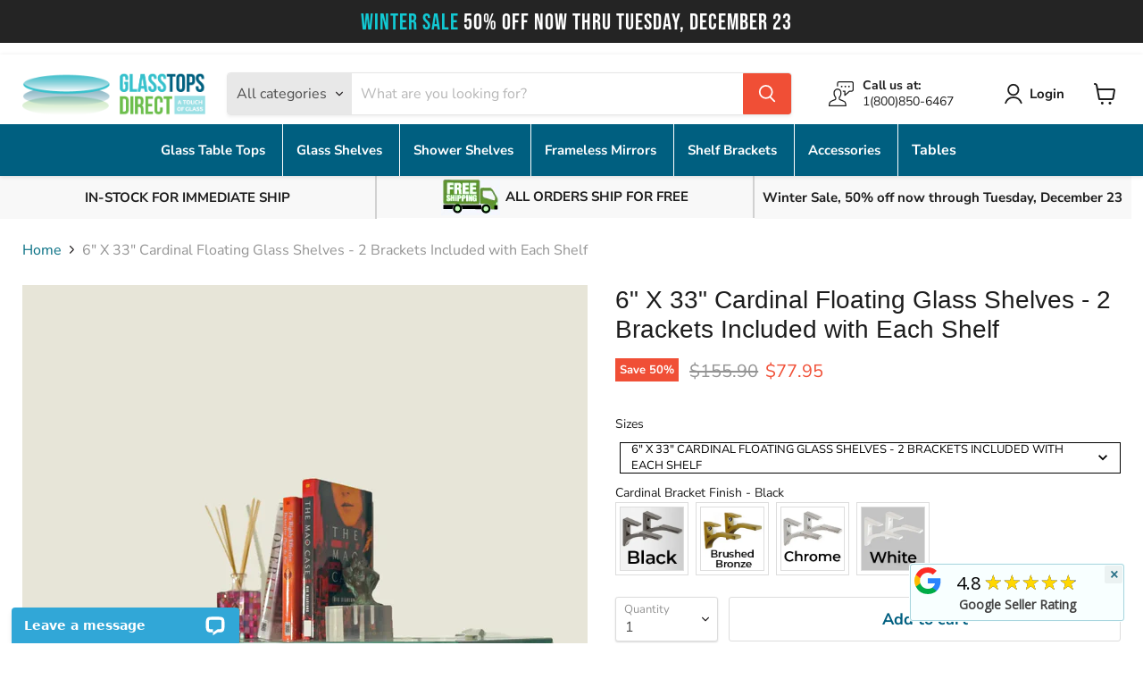

--- FILE ---
content_type: text/html; charset=utf-8
request_url: https://glasstopsdirect.com/products/6-33-cardinal-floating-glass-shelves
body_size: 50996
content:
<!doctype html>
<html class="no-js no-touch" lang="en">
  <head>
<!-- Google Tag Manager -->
<script>(function(w,d,s,l,i){w[l]=w[l]||[];w[l].push({'gtm.start':
new Date().getTime(),event:'gtm.js'});var f=d.getElementsByTagName(s)[0],
j=d.createElement(s),dl=l!='dataLayer'?'&l='+l:'';j.async=true;j.src=
'https://www.googletagmanager.com/gtm.js?id='+i+dl;f.parentNode.insertBefore(j,f);
})(window,document,'script','dataLayer','GTM-PDZFSZN');</script>
<!-- End Google Tag Manager -->
    
<style>
  #gsr_translation {
	font-weight: 600;
}
.noty_theme__semanticui.noty_type__info, .noty_theme__semanticui.noty_type__information {
	background-color: #fff;
}
.googlecustomerreviews_containerdiv span {
	color: #000 !important;
}
</style>

<!-- starapps_core_start -->
<!-- This code is automatically managed by StarApps Studio -->
<!-- Please contact support@starapps.studio for any help -->
<!-- File location: snippets/starapps-core.liquid -->



<!-- starapps_core_end -->



    <meta charset="utf-8">
    <meta http-equiv="x-ua-compatible" content="IE=edge">

    <link rel="preconnect" href="https://cdn.shopify.com">
    <link rel="preconnect" href="https://fonts.shopifycdn.com">
    <link rel="preconnect" href="https://v.shopify.com">
    <link rel="preconnect" href="https://cdn.shopifycloud.com">

    
    
    	<title>6&quot; X 33&quot; Cardinal Floating Glass Shelves - 2 Brackets Included with Each Shelf</title>
     
    
    
    
    

    
      <meta name="description" content="Cardinal Floating Glass Shelves - 2 Brackets Included with Each Shelf Features: Recommended weight capacity 80 LBS Shelf Bracket available in White, Black, Chrome, or Brushed Bronze finish 3/8&quot; thick clear tempered glass Bright flat polished edges Blunted touch corners Expertly packed to ensure safe arrival Each shelf ">
    

    
  <link rel="shortcut icon" href="//glasstopsdirect.com/cdn/shop/files/favicon_32x32.png?v=1650994611" type="image/png">


    
      <link rel="canonical" href="https://glasstopsdirect.com/products/6-33-cardinal-floating-glass-shelves" >
    

    <meta name="viewport" content="width=device-width">

    
    















<meta property="og:site_name" content="Glass Tops Direct">
<meta property="og:url" content="https://glasstopsdirect.com/products/6-33-cardinal-floating-glass-shelves">
<meta property="og:title" content="6&quot; X 33&quot; Cardinal Floating Glass Shelves - 2 Brackets Included with Each Shelf">
<meta property="og:type" content="website">
<meta property="og:description" content="Cardinal Floating Glass Shelves - 2 Brackets Included with Each Shelf Features: Recommended weight capacity 80 LBS Shelf Bracket available in White, Black, Chrome, or Brushed Bronze finish 3/8&quot; thick clear tempered glass Bright flat polished edges Blunted touch corners Expertly packed to ensure safe arrival Each shelf ">




    
    
    

    
    
    <meta
      property="og:image"
      content="https://glasstopsdirect.com/cdn/shop/files/cardinal-glass-shelf_19b4e5e5-4dda-434f-b120-e5868d2c1750_1200x1200.webp?v=1765262426"
    />
    <meta
      property="og:image:secure_url"
      content="https://glasstopsdirect.com/cdn/shop/files/cardinal-glass-shelf_19b4e5e5-4dda-434f-b120-e5868d2c1750_1200x1200.webp?v=1765262426"
    />
    <meta property="og:image:width" content="1200" />
    <meta property="og:image:height" content="1200" />
    
    
    <meta property="og:image:alt" content="Social media image" />
  









  <meta name="twitter:site" content="@glasstopsdirect?lang=en">








<meta name="twitter:title" content="6&quot; X 33&quot; Cardinal Floating Glass Shelves - 2 Brackets Included with Ea">
<meta name="twitter:description" content="Cardinal Floating Glass Shelves - 2 Brackets Included with Each Shelf Features: Recommended weight capacity 80 LBS Shelf Bracket available in White, Black, Chrome, or Brushed Bronze finish 3/8&quot; thick clear tempered glass Bright flat polished edges Blunted touch corners Expertly packed to ensure safe arrival Each shelf ">


    
    
    
      
      
      <meta name="twitter:card" content="summary">
    
    
    <meta
      property="twitter:image"
      content="https://glasstopsdirect.com/cdn/shop/files/cardinal-glass-shelf_19b4e5e5-4dda-434f-b120-e5868d2c1750_1200x1200_crop_center.webp?v=1765262426"
    />
    <meta property="twitter:image:width" content="1200" />
    <meta property="twitter:image:height" content="1200" />
    
    
    <meta property="twitter:image:alt" content="Social media image" />
  



    <link rel="preload" href="//glasstopsdirect.com/cdn/fonts/nunito_sans/nunitosans_n7.25d963ed46da26098ebeab731e90d8802d989fa5.woff2" as="font" crossorigin="anonymous">
    <link rel="preload" as="style" href="//glasstopsdirect.com/cdn/shop/t/4/assets/theme.css?v=76807811215700804771753196093">

    
<script type="application/json" sa-product-json="true">
          {
            "id": 14901846376814,
            "title": "6\" X 33\" Cardinal Floating Glass Shelves - 2 Brackets Included with Each Shelf",
            "handle": "6-33-cardinal-floating-glass-shelves","product_images": [{ "id":62892639256942,"src":"\/\/glasstopsdirect.com\/cdn\/shop\/files\/cardinal-glass-shelf_19b4e5e5-4dda-434f-b120-e5868d2c1750.webp?v=1765262426" }  ],
            "media": [{"alt":null,"id":53369631506798,"position":1,"preview_image":{"aspect_ratio":1.0,"height":1500,"width":1500,"src":"\/\/glasstopsdirect.com\/cdn\/shop\/files\/cardinal-glass-shelf_19b4e5e5-4dda-434f-b120-e5868d2c1750.webp?v=1765262426"},"aspect_ratio":1.0,"height":1500,"media_type":"image","src":"\/\/glasstopsdirect.com\/cdn\/shop\/files\/cardinal-glass-shelf_19b4e5e5-4dda-434f-b120-e5868d2c1750.webp?v=1765262426","width":1500}],"metafields": {},
            "vendor": "Glass Tops Direct Website",
            "variants": [{"id":53061423006062,"title":"Black","option1":"Black","option2":null,"option3":null,"sku":"C6X33Black","requires_shipping":true,"taxable":true,"featured_image":null,"available":true,"name":"6\" X 33\" Cardinal Floating Glass Shelves - 2 Brackets Included with Each Shelf - Black","public_title":"Black","options":["Black"],"price":7795,"weight":14,"compare_at_price":15590,"inventory_management":"shopify","barcode":"810850026699","requires_selling_plan":false,"selling_plan_allocations":[],"quantity_rule":{"min":1,"max":null,"increment":1}},{"id":53061423038830,"title":"Brushed Bronze","option1":"Brushed Bronze","option2":null,"option3":null,"sku":"C6X33Brushed","requires_shipping":true,"taxable":true,"featured_image":null,"available":true,"name":"6\" X 33\" Cardinal Floating Glass Shelves - 2 Brackets Included with Each Shelf - Brushed Bronze","public_title":"Brushed Bronze","options":["Brushed Bronze"],"price":7895,"weight":15,"compare_at_price":15790,"inventory_management":"shopify","barcode":null,"requires_selling_plan":false,"selling_plan_allocations":[],"quantity_rule":{"min":1,"max":null,"increment":1}},{"id":53061423071598,"title":"Chrome","option1":"Chrome","option2":null,"option3":null,"sku":"C6X33Chrome","requires_shipping":true,"taxable":true,"featured_image":null,"available":true,"name":"6\" X 33\" Cardinal Floating Glass Shelves - 2 Brackets Included with Each Shelf - Chrome","public_title":"Chrome","options":["Chrome"],"price":8095,"weight":17,"compare_at_price":16190,"inventory_management":"shopify","barcode":"810850026682","requires_selling_plan":false,"selling_plan_allocations":[],"quantity_rule":{"min":1,"max":null,"increment":1}},{"id":53061423104366,"title":"White","option1":"White","option2":null,"option3":null,"sku":"C6X33White","requires_shipping":true,"taxable":true,"featured_image":null,"available":true,"name":"6\" X 33\" Cardinal Floating Glass Shelves - 2 Brackets Included with Each Shelf - White","public_title":"White","options":["White"],"price":7995,"weight":16,"compare_at_price":15990,"inventory_management":"shopify","barcode":"810850026705","requires_selling_plan":false,"selling_plan_allocations":[],"quantity_rule":{"min":1,"max":null,"increment":1}}],
            "url": "\/products\/6-33-cardinal-floating-glass-shelves",
            "options": [{"name":"Cardinal Bracket Finish","position":1,"values":["Black","Brushed Bronze","Chrome","White"]}],
            "images": ["\/\/glasstopsdirect.com\/cdn\/shop\/files\/cardinal-glass-shelf_19b4e5e5-4dda-434f-b120-e5868d2c1750.webp?v=1765262426"],
            "featured_image": "\/\/glasstopsdirect.com\/cdn\/shop\/files\/cardinal-glass-shelf_19b4e5e5-4dda-434f-b120-e5868d2c1750.webp?v=1765262426",
            "tags": ["floating-glass-shelves"],
            "available": true,
            "price_min": 7795,
            "price_max": 8095,
            "compare_at_price_min": 15590,
            "compare_at_price_max": 16190}
    </script>


<script>window.performance && window.performance.mark && window.performance.mark('shopify.content_for_header.start');</script><meta id="shopify-digital-wallet" name="shopify-digital-wallet" content="/55542710370/digital_wallets/dialog">
<meta name="shopify-checkout-api-token" content="1d4b09a77cd0048fe9e24fed1da666d9">
<meta id="in-context-paypal-metadata" data-shop-id="55542710370" data-venmo-supported="false" data-environment="production" data-locale="en_US" data-paypal-v4="true" data-currency="USD">
<link rel="alternate" type="application/json+oembed" href="https://glasstopsdirect.com/products/6-33-cardinal-floating-glass-shelves.oembed">
<script async="async" src="/checkouts/internal/preloads.js?locale=en-US"></script>
<link rel="preconnect" href="https://shop.app" crossorigin="anonymous">
<script async="async" src="https://shop.app/checkouts/internal/preloads.js?locale=en-US&shop_id=55542710370" crossorigin="anonymous"></script>
<script id="apple-pay-shop-capabilities" type="application/json">{"shopId":55542710370,"countryCode":"US","currencyCode":"USD","merchantCapabilities":["supports3DS"],"merchantId":"gid:\/\/shopify\/Shop\/55542710370","merchantName":"Glass Tops Direct","requiredBillingContactFields":["postalAddress","email","phone"],"requiredShippingContactFields":["postalAddress","email","phone"],"shippingType":"shipping","supportedNetworks":["visa","masterCard","amex","discover","elo","jcb"],"total":{"type":"pending","label":"Glass Tops Direct","amount":"1.00"},"shopifyPaymentsEnabled":true,"supportsSubscriptions":true}</script>
<script id="shopify-features" type="application/json">{"accessToken":"1d4b09a77cd0048fe9e24fed1da666d9","betas":["rich-media-storefront-analytics"],"domain":"glasstopsdirect.com","predictiveSearch":true,"shopId":55542710370,"locale":"en"}</script>
<script>var Shopify = Shopify || {};
Shopify.shop = "glass-tops-direct-website.myshopify.com";
Shopify.locale = "en";
Shopify.currency = {"active":"USD","rate":"1.0"};
Shopify.country = "US";
Shopify.theme = {"name":"Empire","id":121568591970,"schema_name":"Empire","schema_version":"6.1.0","theme_store_id":838,"role":"main"};
Shopify.theme.handle = "null";
Shopify.theme.style = {"id":null,"handle":null};
Shopify.cdnHost = "glasstopsdirect.com/cdn";
Shopify.routes = Shopify.routes || {};
Shopify.routes.root = "/";</script>
<script type="module">!function(o){(o.Shopify=o.Shopify||{}).modules=!0}(window);</script>
<script>!function(o){function n(){var o=[];function n(){o.push(Array.prototype.slice.apply(arguments))}return n.q=o,n}var t=o.Shopify=o.Shopify||{};t.loadFeatures=n(),t.autoloadFeatures=n()}(window);</script>
<script>
  window.ShopifyPay = window.ShopifyPay || {};
  window.ShopifyPay.apiHost = "shop.app\/pay";
  window.ShopifyPay.redirectState = null;
</script>
<script id="shop-js-analytics" type="application/json">{"pageType":"product"}</script>
<script defer="defer" async type="module" src="//glasstopsdirect.com/cdn/shopifycloud/shop-js/modules/v2/client.init-shop-cart-sync_DGjqyID6.en.esm.js"></script>
<script defer="defer" async type="module" src="//glasstopsdirect.com/cdn/shopifycloud/shop-js/modules/v2/chunk.common_CM5e3XYf.esm.js"></script>
<script type="module">
  await import("//glasstopsdirect.com/cdn/shopifycloud/shop-js/modules/v2/client.init-shop-cart-sync_DGjqyID6.en.esm.js");
await import("//glasstopsdirect.com/cdn/shopifycloud/shop-js/modules/v2/chunk.common_CM5e3XYf.esm.js");

  window.Shopify.SignInWithShop?.initShopCartSync?.({"fedCMEnabled":true,"windoidEnabled":true});

</script>
<script defer="defer" async type="module" src="//glasstopsdirect.com/cdn/shopifycloud/shop-js/modules/v2/client.payment-terms_C8iL647G.en.esm.js"></script>
<script defer="defer" async type="module" src="//glasstopsdirect.com/cdn/shopifycloud/shop-js/modules/v2/chunk.common_CM5e3XYf.esm.js"></script>
<script defer="defer" async type="module" src="//glasstopsdirect.com/cdn/shopifycloud/shop-js/modules/v2/chunk.modal_Dl937Oy4.esm.js"></script>
<script type="module">
  await import("//glasstopsdirect.com/cdn/shopifycloud/shop-js/modules/v2/client.payment-terms_C8iL647G.en.esm.js");
await import("//glasstopsdirect.com/cdn/shopifycloud/shop-js/modules/v2/chunk.common_CM5e3XYf.esm.js");
await import("//glasstopsdirect.com/cdn/shopifycloud/shop-js/modules/v2/chunk.modal_Dl937Oy4.esm.js");

  
</script>
<script>
  window.Shopify = window.Shopify || {};
  if (!window.Shopify.featureAssets) window.Shopify.featureAssets = {};
  window.Shopify.featureAssets['shop-js'] = {"shop-cart-sync":["modules/v2/client.shop-cart-sync_DS_n0f7A.en.esm.js","modules/v2/chunk.common_CM5e3XYf.esm.js"],"shop-button":["modules/v2/client.shop-button_CNT-NO5k.en.esm.js","modules/v2/chunk.common_CM5e3XYf.esm.js"],"init-fed-cm":["modules/v2/client.init-fed-cm_iCBVkvTB.en.esm.js","modules/v2/chunk.common_CM5e3XYf.esm.js"],"shop-cash-offers":["modules/v2/client.shop-cash-offers_Bicqpat5.en.esm.js","modules/v2/chunk.common_CM5e3XYf.esm.js","modules/v2/chunk.modal_Dl937Oy4.esm.js"],"avatar":["modules/v2/client.avatar_BTnouDA3.en.esm.js"],"init-windoid":["modules/v2/client.init-windoid_BqfVjynn.en.esm.js","modules/v2/chunk.common_CM5e3XYf.esm.js"],"init-shop-email-lookup-coordinator":["modules/v2/client.init-shop-email-lookup-coordinator_CrkkCzDo.en.esm.js","modules/v2/chunk.common_CM5e3XYf.esm.js"],"shop-toast-manager":["modules/v2/client.shop-toast-manager_HMMtSVHE.en.esm.js","modules/v2/chunk.common_CM5e3XYf.esm.js"],"pay-button":["modules/v2/client.pay-button_B57g7222.en.esm.js","modules/v2/chunk.common_CM5e3XYf.esm.js"],"shop-login-button":["modules/v2/client.shop-login-button_CZKuy_To.en.esm.js","modules/v2/chunk.common_CM5e3XYf.esm.js","modules/v2/chunk.modal_Dl937Oy4.esm.js"],"init-shop-cart-sync":["modules/v2/client.init-shop-cart-sync_DGjqyID6.en.esm.js","modules/v2/chunk.common_CM5e3XYf.esm.js"],"init-customer-accounts":["modules/v2/client.init-customer-accounts_CxJ7KIEv.en.esm.js","modules/v2/client.shop-login-button_CZKuy_To.en.esm.js","modules/v2/chunk.common_CM5e3XYf.esm.js","modules/v2/chunk.modal_Dl937Oy4.esm.js"],"init-shop-for-new-customer-accounts":["modules/v2/client.init-shop-for-new-customer-accounts_BDK66bKM.en.esm.js","modules/v2/client.shop-login-button_CZKuy_To.en.esm.js","modules/v2/chunk.common_CM5e3XYf.esm.js","modules/v2/chunk.modal_Dl937Oy4.esm.js"],"lead-capture":["modules/v2/client.lead-capture_QF_QcTqn.en.esm.js","modules/v2/chunk.common_CM5e3XYf.esm.js","modules/v2/chunk.modal_Dl937Oy4.esm.js"],"shop-follow-button":["modules/v2/client.shop-follow-button_Cgw6zD7w.en.esm.js","modules/v2/chunk.common_CM5e3XYf.esm.js","modules/v2/chunk.modal_Dl937Oy4.esm.js"],"checkout-modal":["modules/v2/client.checkout-modal_r-P2WYUC.en.esm.js","modules/v2/chunk.common_CM5e3XYf.esm.js","modules/v2/chunk.modal_Dl937Oy4.esm.js"],"init-customer-accounts-sign-up":["modules/v2/client.init-customer-accounts-sign-up_fcc8iru1.en.esm.js","modules/v2/client.shop-login-button_CZKuy_To.en.esm.js","modules/v2/chunk.common_CM5e3XYf.esm.js","modules/v2/chunk.modal_Dl937Oy4.esm.js"],"shop-login":["modules/v2/client.shop-login_CJN-CB3q.en.esm.js","modules/v2/chunk.common_CM5e3XYf.esm.js","modules/v2/chunk.modal_Dl937Oy4.esm.js"],"payment-terms":["modules/v2/client.payment-terms_C8iL647G.en.esm.js","modules/v2/chunk.common_CM5e3XYf.esm.js","modules/v2/chunk.modal_Dl937Oy4.esm.js"]};
</script>
<script>(function() {
  var isLoaded = false;
  function asyncLoad() {
    if (isLoaded) return;
    isLoaded = true;
    var urls = ["https:\/\/cdn.one.store\/javascript\/dist\/1.0\/jcr-widget.js?account_id=shopify:glass-tops-direct-website.myshopify.com\u0026shop=glass-tops-direct-website.myshopify.com","https:\/\/meggnotec.ams3.digitaloceanspaces.com\/sfy\/assets\/wsHgbttkdvjHAJE\/js\/widget.js?shop=glass-tops-direct-website.myshopify.com"];
    for (var i = 0; i < urls.length; i++) {
      var s = document.createElement('script');
      s.type = 'text/javascript';
      s.async = true;
      s.src = urls[i];
      var x = document.getElementsByTagName('script')[0];
      x.parentNode.insertBefore(s, x);
    }
  };
  if(window.attachEvent) {
    window.attachEvent('onload', asyncLoad);
  } else {
    window.addEventListener('load', asyncLoad, false);
  }
})();</script>
<script id="__st">var __st={"a":55542710370,"offset":-18000,"reqid":"923a06b1-eec5-4dc0-b7eb-13893f39c8bc-1765936210","pageurl":"glasstopsdirect.com\/products\/6-33-cardinal-floating-glass-shelves","u":"675d2fe485d1","p":"product","rtyp":"product","rid":14901846376814};</script>
<script>window.ShopifyPaypalV4VisibilityTracking = true;</script>
<script id="captcha-bootstrap">!function(){'use strict';const t='contact',e='account',n='new_comment',o=[[t,t],['blogs',n],['comments',n],[t,'customer']],c=[[e,'customer_login'],[e,'guest_login'],[e,'recover_customer_password'],[e,'create_customer']],r=t=>t.map((([t,e])=>`form[action*='/${t}']:not([data-nocaptcha='true']) input[name='form_type'][value='${e}']`)).join(','),a=t=>()=>t?[...document.querySelectorAll(t)].map((t=>t.form)):[];function s(){const t=[...o],e=r(t);return a(e)}const i='password',u='form_key',d=['recaptcha-v3-token','g-recaptcha-response','h-captcha-response',i],f=()=>{try{return window.sessionStorage}catch{return}},m='__shopify_v',_=t=>t.elements[u];function p(t,e,n=!1){try{const o=window.sessionStorage,c=JSON.parse(o.getItem(e)),{data:r}=function(t){const{data:e,action:n}=t;return t[m]||n?{data:e,action:n}:{data:t,action:n}}(c);for(const[e,n]of Object.entries(r))t.elements[e]&&(t.elements[e].value=n);n&&o.removeItem(e)}catch(o){console.error('form repopulation failed',{error:o})}}const l='form_type',E='cptcha';function T(t){t.dataset[E]=!0}const w=window,h=w.document,L='Shopify',v='ce_forms',y='captcha';let A=!1;((t,e)=>{const n=(g='f06e6c50-85a8-45c8-87d0-21a2b65856fe',I='https://cdn.shopify.com/shopifycloud/storefront-forms-hcaptcha/ce_storefront_forms_captcha_hcaptcha.v1.5.2.iife.js',D={infoText:'Protected by hCaptcha',privacyText:'Privacy',termsText:'Terms'},(t,e,n)=>{const o=w[L][v],c=o.bindForm;if(c)return c(t,g,e,D).then(n);var r;o.q.push([[t,g,e,D],n]),r=I,A||(h.body.append(Object.assign(h.createElement('script'),{id:'captcha-provider',async:!0,src:r})),A=!0)});var g,I,D;w[L]=w[L]||{},w[L][v]=w[L][v]||{},w[L][v].q=[],w[L][y]=w[L][y]||{},w[L][y].protect=function(t,e){n(t,void 0,e),T(t)},Object.freeze(w[L][y]),function(t,e,n,w,h,L){const[v,y,A,g]=function(t,e,n){const i=e?o:[],u=t?c:[],d=[...i,...u],f=r(d),m=r(i),_=r(d.filter((([t,e])=>n.includes(e))));return[a(f),a(m),a(_),s()]}(w,h,L),I=t=>{const e=t.target;return e instanceof HTMLFormElement?e:e&&e.form},D=t=>v().includes(t);t.addEventListener('submit',(t=>{const e=I(t);if(!e)return;const n=D(e)&&!e.dataset.hcaptchaBound&&!e.dataset.recaptchaBound,o=_(e),c=g().includes(e)&&(!o||!o.value);(n||c)&&t.preventDefault(),c&&!n&&(function(t){try{if(!f())return;!function(t){const e=f();if(!e)return;const n=_(t);if(!n)return;const o=n.value;o&&e.removeItem(o)}(t);const e=Array.from(Array(32),(()=>Math.random().toString(36)[2])).join('');!function(t,e){_(t)||t.append(Object.assign(document.createElement('input'),{type:'hidden',name:u})),t.elements[u].value=e}(t,e),function(t,e){const n=f();if(!n)return;const o=[...t.querySelectorAll(`input[type='${i}']`)].map((({name:t})=>t)),c=[...d,...o],r={};for(const[a,s]of new FormData(t).entries())c.includes(a)||(r[a]=s);n.setItem(e,JSON.stringify({[m]:1,action:t.action,data:r}))}(t,e)}catch(e){console.error('failed to persist form',e)}}(e),e.submit())}));const S=(t,e)=>{t&&!t.dataset[E]&&(n(t,e.some((e=>e===t))),T(t))};for(const o of['focusin','change'])t.addEventListener(o,(t=>{const e=I(t);D(e)&&S(e,y())}));const B=e.get('form_key'),M=e.get(l),P=B&&M;t.addEventListener('DOMContentLoaded',(()=>{const t=y();if(P)for(const e of t)e.elements[l].value===M&&p(e,B);[...new Set([...A(),...v().filter((t=>'true'===t.dataset.shopifyCaptcha))])].forEach((e=>S(e,t)))}))}(h,new URLSearchParams(w.location.search),n,t,e,['guest_login'])})(!0,!0)}();</script>
<script integrity="sha256-52AcMU7V7pcBOXWImdc/TAGTFKeNjmkeM1Pvks/DTgc=" data-source-attribution="shopify.loadfeatures" defer="defer" src="//glasstopsdirect.com/cdn/shopifycloud/storefront/assets/storefront/load_feature-81c60534.js" crossorigin="anonymous"></script>
<script crossorigin="anonymous" defer="defer" src="//glasstopsdirect.com/cdn/shopifycloud/storefront/assets/shopify_pay/storefront-65b4c6d7.js?v=20250812"></script>
<script data-source-attribution="shopify.dynamic_checkout.dynamic.init">var Shopify=Shopify||{};Shopify.PaymentButton=Shopify.PaymentButton||{isStorefrontPortableWallets:!0,init:function(){window.Shopify.PaymentButton.init=function(){};var t=document.createElement("script");t.src="https://glasstopsdirect.com/cdn/shopifycloud/portable-wallets/latest/portable-wallets.en.js",t.type="module",document.head.appendChild(t)}};
</script>
<script data-source-attribution="shopify.dynamic_checkout.buyer_consent">
  function portableWalletsHideBuyerConsent(e){var t=document.getElementById("shopify-buyer-consent"),n=document.getElementById("shopify-subscription-policy-button");t&&n&&(t.classList.add("hidden"),t.setAttribute("aria-hidden","true"),n.removeEventListener("click",e))}function portableWalletsShowBuyerConsent(e){var t=document.getElementById("shopify-buyer-consent"),n=document.getElementById("shopify-subscription-policy-button");t&&n&&(t.classList.remove("hidden"),t.removeAttribute("aria-hidden"),n.addEventListener("click",e))}window.Shopify?.PaymentButton&&(window.Shopify.PaymentButton.hideBuyerConsent=portableWalletsHideBuyerConsent,window.Shopify.PaymentButton.showBuyerConsent=portableWalletsShowBuyerConsent);
</script>
<script data-source-attribution="shopify.dynamic_checkout.cart.bootstrap">document.addEventListener("DOMContentLoaded",(function(){function t(){return document.querySelector("shopify-accelerated-checkout-cart, shopify-accelerated-checkout")}if(t())Shopify.PaymentButton.init();else{new MutationObserver((function(e,n){t()&&(Shopify.PaymentButton.init(),n.disconnect())})).observe(document.body,{childList:!0,subtree:!0})}}));
</script>
<link id="shopify-accelerated-checkout-styles" rel="stylesheet" media="screen" href="https://glasstopsdirect.com/cdn/shopifycloud/portable-wallets/latest/accelerated-checkout-backwards-compat.css" crossorigin="anonymous">
<style id="shopify-accelerated-checkout-cart">
        #shopify-buyer-consent {
  margin-top: 1em;
  display: inline-block;
  width: 100%;
}

#shopify-buyer-consent.hidden {
  display: none;
}

#shopify-subscription-policy-button {
  background: none;
  border: none;
  padding: 0;
  text-decoration: underline;
  font-size: inherit;
  cursor: pointer;
}

#shopify-subscription-policy-button::before {
  box-shadow: none;
}

      </style>

<script>window.performance && window.performance.mark && window.performance.mark('shopify.content_for_header.end');</script>

    <link href="//glasstopsdirect.com/cdn/shop/t/4/assets/theme.css?v=76807811215700804771753196093" rel="stylesheet" type="text/css" media="all" />

    
    <script>
      window.Theme = window.Theme || {};
      window.Theme.version = '6.1.0';
      window.Theme.name = 'Empire';
      window.Theme.routes = {
        "root_url": "/",
        "account_url": "/account",
        "account_login_url": "https://glasstopsdirect.com/customer_authentication/redirect?locale=en&region_country=US",
        "account_logout_url": "/account/logout",
        "account_register_url": "https://account.glasstopsdirect.com?locale=en",
        "account_addresses_url": "/account/addresses",
        "collections_url": "/collections",
        "all_products_collection_url": "/collections/all",
        "search_url": "/search",
        "cart_url": "/cart",
        "cart_add_url": "/cart/add",
        "cart_change_url": "/cart/change",
        "cart_clear_url": "/cart/clear",
        "product_recommendations_url": "/recommendations/products",
      };
    </script>
    
    
    <link rel="preconnect" href="https://fonts.googleapis.com">
	<link rel="preconnect" href="https://fonts.gstatic.com" crossorigin>
	<link href="https://fonts.googleapis.com/css2?family=Bebas+Neue&display=swap" rel="stylesheet">
    
    <link rel="stylesheet" href="https://use.typekit.net/pkx1rnz.css">
    <script src="//glasstopsdirect.com/cdn/shop/t/4/assets/grid-gallery.min.js?v=102001877368440175181650981739" defer="defer"></script>
    <script src="//glasstopsdirect.com/cdn/shop/t/4/assets/grid-gallery.js?v=28276981868567411531650981751" defer="defer"></script>
    <script src="//glasstopsdirect.com/cdn/shop/t/4/assets/extras.js?v=151632282597549130001700148124" defer="defer"></script> 
    <script src="//glasstopsdirect.com/cdn/shop/t/4/assets/headerscripts.js?v=117320770064147815051754672132" defer="defer"></script> 

    <meta name="google-site-verification" content="dpuxUgUKclnHF8uflTGGkz5g8SuA7XxXDhXyQyyjbb8" />

  <!-- BEGIN app block: shopify://apps/swatch-king/blocks/variant-swatch-king/0850b1e4-ba30-4a0d-a8f4-f9a939276d7d -->


















































  <script>
    window.vsk_data = function(){
      return {
        "block_collection_settings": {"alignment":"left","enable":false,"swatch_location":"After price","switch_on_hover":false,"preselect_variant":false,"current_template":"product"},
        "currency": "USD",
        "currency_symbol": "$",
        "primary_locale": "en",
        "localized_string": {},
        "app_setting_styles": {"products_swatch_presentation":{"slide_left_button_svg":"","slide_right_button_svg":""},"collections_swatch_presentation":{"minified":false,"minified_products":false,"minified_template":"+{count}","slide_left_button_svg":"","minified_display_count":[3,6],"slide_right_button_svg":""}},
        "app_setting": {"display_logs":false,"default_preset":10199,"pre_hide_strategy":"hide-all-theme-selectors","swatch_url_source":"cdn","product_data_source":"storefront"},
        "app_setting_config": {"app_execution_strategy":"all","collections_options_disabled":null,"default_swatch_image":"","do_not_select_an_option":{"text":"Select a {{ option_name }}","status":true,"control_add_to_cart":true,"allow_virtual_trigger":true,"make_a_selection_text":"Select a {{ option_name }}","auto_select_options_list":[]},"history_free_group_navigation":false,"notranslate":false,"products_options_disabled":null,"size_chart":{"type":"theme","labels":"size,sizes,taille,größe,tamanho,tamaño,koko,サイズ","position":"right","size_chart_app":"","size_chart_app_css":"","size_chart_app_selector":""},"session_storage_timeout_seconds":60,"enable_swatch":{"cart":{"enable_on_cart_product_grid":false,"enable_on_cart_featured_product":true},"home":{"enable_on_home_product_grid":false,"enable_on_home_featured_product":true},"pages":{"enable_on_custom_product_grid":false,"enable_on_custom_featured_product":true},"article":{"enable_on_article_product_grid":false,"enable_on_article_featured_product":true},"products":{"enable_on_main_product":true,"enable_on_product_grid":false},"collections":{"enable_on_collection_quick_view":true,"enable_on_collection_product_grid":false},"list_collections":{"enable_on_list_collection_quick_view":true,"enable_on_list_collection_product_grid":false}},"product_template":{"group_swatches":true,"variant_swatches":true},"product_batch_size":250,"use_optimized_urls":true,"enable_error_tracking":false,"enable_event_tracking":false,"preset_badge":{"order":[{"name":"sold_out","order":0},{"name":"sale","order":1},{"name":"new","order":2}],"new_badge_text":"NEW","new_badge_color":"#FFFFFF","sale_badge_text":"SALE","sale_badge_color":"#FFFFFF","new_badge_bg_color":"#121212D1","sale_badge_bg_color":"#D91C01D1","sold_out_badge_text":"SOLD OUT","sold_out_badge_color":"#FFFFFF","new_show_when_all_same":false,"sale_show_when_all_same":false,"sold_out_badge_bg_color":"#BBBBBBD1","new_product_max_duration":90,"sold_out_show_when_all_same":true,"min_price_diff_for_sale_badge":5}},
        "theme_settings_map": {"121495453794":88492,"121568591970":36249,"123924021346":36249},
        "theme_settings": {"88492":{"id":88492,"configurations":{"products":{"theme_type":"dawn","swatch_root":{"position":"before","selector":".variant-wrapper","groups_selector":"","section_selector":"[data-section-type=\"product\"]:not(.is-modal), #QuickAddModal.modal--is-active [data-section-type=\"product\"], [id*=\"QuickShopModal\"].modal--is-active [data-section-type=\"product\"]","secondary_position":"","secondary_selector":"","use_section_as_root":true},"option_selectors":".variant-wrapper input, .variant-wrapper select","selectors_to_hide":[".variant-wrapper"],"json_data_selector":"","add_to_cart_selector":"[name=\"add\"]","custom_button_params":{"data":[{"value_attribute":"data-value","option_attribute":"data-name"}],"selected_selector":".active"},"option_index_attributes":["data-index","data-option-position","data-object","data-product-option","data-option-index","name"],"add_to_cart_text_selector":"[name=\"add\"] \u003e span","selectors_to_hide_override":"","add_to_cart_enabled_classes":"","add_to_cart_disabled_classes":""},"collections":{"grid_updates":[{"type":"Sold out","template":"\u003cdiv class=\"grid-product__tags\"{{display_on_sold_out}}\n\u003e\u003cdiv class=\"grid-product__tag grid-product__tag--sold-out\"\u003e\nSold Out\u003c\/div\u003e\u003c\/div\u003e","display_position":"top","display_selector":".grid-product__image-wrap","element_selector":".grid-product__tag--sold-out"},{"type":"On sale","template":"\u003cdiv class=\"grid-product__tags\"{{display_on_available}} {{display_on_sale}}\n\u003e\u003cdiv class=\"grid-product__tag grid-product__tag--sale\"\u003eSale\u003c\/div\u003e\u003c\/div\u003e","display_position":"top","display_selector":".grid-product__image-wrap","element_selector":".grid-product__tag--sale"},{"type":"price","template":"\u003cspan class=\"grid-product__price--current\"\u003e\u003cspan aria-hidden=\"true\"\u003e{price_with_format}\u003c\/span\u003e\u003c\/span\u003e\u003cspan class=\"grid-product__price--original\" {display_on_sale}\u003e\u003cspan aria-hidden=\"true\"\u003e{compare_at_price_with_format}\u003c\/span\u003e\u003c\/span\u003e","display_position":"replace","display_selector":".grid-product__price","element_selector":""}],"data_selectors":{"url":"a","title":".grid-product__title","attributes":["data-product-id:pid"],"form_input":"","featured_image":".grid-product__image-wrap :not(.grid-product__secondary-image) img","secondary_image":".grid-product__image-wrap .grid-product__secondary-image img"},"attribute_updates":[{"selector":null,"template":null,"attribute":null}],"selectors_to_hide":[".grid-product__colors"],"json_data_selector":"[sa-swatch-json]","swatch_root_selector":"[data-section-type=\"collection-template\"] .grid-product","swatch_display_options":[{"label":"After image","position":"before","selector":".grid-product__title"},{"label":"After price","position":"after","selector":".grid-product__price"},{"label":"After title","position":"after","selector":".grid-product__title"}]}},"settings":{"products":{"handleize":false,"init_deferred":false,"label_split_symbol":"-","size_chart_selector":"","persist_group_variant":true,"hide_single_value_option":"none"},"collections":{"layer_index":1,"display_label":false,"continuous_lookup":3000,"json_data_from_api":true,"label_split_symbol":"-","price_trailing_zeroes":true,"hide_single_value_option":"none"}},"custom_scripts":[],"custom_css":"","theme_store_ids":[902],"schema_theme_names":["Expanse"],"pre_hide_css_code":null},"36249":{"id":36249,"configurations":{"products":{"theme_type":"dawn","swatch_root":{"position":"before","selector":"[data-product-form-area]","groups_selector":"","section_selector":".modal--quickshop-full .product--outer, .modal--quickshop-slim .product--outer,.product--section .product--container, .featured-product--container","secondary_position":"","secondary_selector":"","use_section_as_root":true},"option_selectors":"[data-product-form-area] select[data-variant-option], [data-product-form-area] select[data-product-option], [data-product-form-area] input[type=\"radio\"]","selectors_to_hide":["[data-variants-ui]","[data-product-options-container]","options-selection"],"json_data_selector":"","add_to_cart_selector":".product-form--atc-button","custom_button_params":{"data":[{"value_attribute":"data-value","option_attribute":"data-name"}],"selected_selector":".active"},"option_index_attributes":["data-index","data-option-position","data-object","data-product-option","data-option-index","name"],"add_to_cart_text_selector":".atc-button--text","selectors_to_hide_override":"","add_to_cart_enabled_classes":"product-form--atc-button mdc-ripple-surface mdc-ripple-upgraded","add_to_cart_disabled_classes":"product-form--atc-button mdc-ripple-surface mdc-ripple-upgraded disabled"},"collections":{"grid_updates":[{"type":"On sale","template":"\u003cspan class=\"productitem__badge productitem__badge--sale\" data-badge-sales=\"\" {{display_on_available}} {{display_on_sale}}\u003cspan data-badge-sales-range=\"\"\u003eSave \u003cspan data-price-percent-saved=\"\"\u003e{{ percentage_difference }}\u003c\/span\u003e%\u003c\/span\u003e\u003c\/span\u003e","display_position":"bottom","display_selector":".productitem--image","element_selector":".productitem__badge--sale"},{"type":"Sold out","template":"\u003cspan class=\"productitem__badge productitem__badge--soldout\" {{display_on_sold_out}}\u003eSold out\n  \u003c\/span\u003e","display_position":"bottom","display_selector":".productitem--image","element_selector":".productitem__badge--soldout"},{"type":"price","template":"\u003cdiv class=\"price--compare-at price__compare-at visible\" data-price-compare-at=\"\" data-price-compare-container {display_on_sale}\u003e\n      \u003cspan class=\"money price__compare-at--single\" data-price-compare data-currency=\"{price_code}\"\u003e{{compare_at_price_with_format}}\u003c\/span\u003e\n\u003c\/div\u003e\n\u003cdiv class=\"price--main price__current\" data-price=\"\" {hide_on_sale} data-price-container\u003e\n      \u003cspan class=\"money\" data-currency=\"{price_code}\" data-price\u003e{{price_with_format}}\u003c\/span\u003e\n\u003c\/div\u003e\n\u003cdiv class=\"price--main price__current price__current--on-sale\" data-price=\"\" {display_on_sale} data-price-container\u003e\n      \u003cspan class=\"money\" data-currency=\"{price_code}\" data-price\u003e{{price_with_format}}\u003c\/span\u003e\n\u003c\/div\u003e","display_position":"replace","display_selector":".productitem--price, .productitem__price","element_selector":""}],"data_selectors":{"url":"a.productitem--image-link, .productitem--title a, .productitem--description a","title":".productitem--title a","attributes":["data-product-quickshop-url:handle","data-product-quickshop:pid","data-variant-id:vid"],"form_input":"[name=\"id\"]","featured_image":"img:not(.productitem--image-alternate)","secondary_image":"img.productitem--image-alternate"},"attribute_updates":[{"selector":null,"template":null,"attribute":null}],"selectors_to_hide":[],"json_data_selector":"[sa-swatch-json]","swatch_root_selector":".productgrid--item:not(.featured-collection__title-card)","swatch_display_options":[{"label":"After image","position":"after","selector":"a.productitem--image-link"},{"label":"After price","position":"after","selector":".productitem__price, .productitem--price"},{"label":"After title","position":"after","selector":".productitem--title"}]}},"settings":{"products":{"handleize":false,"init_deferred":false,"label_split_symbol":"-","size_chart_selector":"","persist_group_variant":true,"hide_single_value_option":"none"},"collections":{"layer_index":12,"display_label":false,"continuous_lookup":1000,"json_data_from_api":true,"label_split_symbol":"-","price_trailing_zeroes":true,"hide_single_value_option":"none"}},"custom_scripts":[],"custom_css":".productgrid--item {\r\n height: auto !important;\r\n}","theme_store_ids":[838],"schema_theme_names":["Empire"],"pre_hide_css_code":null},"36249":{"id":36249,"configurations":{"products":{"theme_type":"dawn","swatch_root":{"position":"before","selector":"[data-product-form-area]","groups_selector":"","section_selector":".modal--quickshop-full .product--outer, .modal--quickshop-slim .product--outer,.product--section .product--container, .featured-product--container","secondary_position":"","secondary_selector":"","use_section_as_root":true},"option_selectors":"[data-product-form-area] select[data-variant-option], [data-product-form-area] select[data-product-option], [data-product-form-area] input[type=\"radio\"]","selectors_to_hide":["[data-variants-ui]","[data-product-options-container]","options-selection"],"json_data_selector":"","add_to_cart_selector":".product-form--atc-button","custom_button_params":{"data":[{"value_attribute":"data-value","option_attribute":"data-name"}],"selected_selector":".active"},"option_index_attributes":["data-index","data-option-position","data-object","data-product-option","data-option-index","name"],"add_to_cart_text_selector":".atc-button--text","selectors_to_hide_override":"","add_to_cart_enabled_classes":"product-form--atc-button mdc-ripple-surface mdc-ripple-upgraded","add_to_cart_disabled_classes":"product-form--atc-button mdc-ripple-surface mdc-ripple-upgraded disabled"},"collections":{"grid_updates":[{"type":"On sale","template":"\u003cspan class=\"productitem__badge productitem__badge--sale\" data-badge-sales=\"\" {{display_on_available}} {{display_on_sale}}\u003cspan data-badge-sales-range=\"\"\u003eSave \u003cspan data-price-percent-saved=\"\"\u003e{{ percentage_difference }}\u003c\/span\u003e%\u003c\/span\u003e\u003c\/span\u003e","display_position":"bottom","display_selector":".productitem--image","element_selector":".productitem__badge--sale"},{"type":"Sold out","template":"\u003cspan class=\"productitem__badge productitem__badge--soldout\" {{display_on_sold_out}}\u003eSold out\n  \u003c\/span\u003e","display_position":"bottom","display_selector":".productitem--image","element_selector":".productitem__badge--soldout"},{"type":"price","template":"\u003cdiv class=\"price--compare-at price__compare-at visible\" data-price-compare-at=\"\" data-price-compare-container {display_on_sale}\u003e\n      \u003cspan class=\"money price__compare-at--single\" data-price-compare data-currency=\"{price_code}\"\u003e{{compare_at_price_with_format}}\u003c\/span\u003e\n\u003c\/div\u003e\n\u003cdiv class=\"price--main price__current\" data-price=\"\" {hide_on_sale} data-price-container\u003e\n      \u003cspan class=\"money\" data-currency=\"{price_code}\" data-price\u003e{{price_with_format}}\u003c\/span\u003e\n\u003c\/div\u003e\n\u003cdiv class=\"price--main price__current price__current--on-sale\" data-price=\"\" {display_on_sale} data-price-container\u003e\n      \u003cspan class=\"money\" data-currency=\"{price_code}\" data-price\u003e{{price_with_format}}\u003c\/span\u003e\n\u003c\/div\u003e","display_position":"replace","display_selector":".productitem--price, .productitem__price","element_selector":""}],"data_selectors":{"url":"a.productitem--image-link, .productitem--title a, .productitem--description a","title":".productitem--title a","attributes":["data-product-quickshop-url:handle","data-product-quickshop:pid","data-variant-id:vid"],"form_input":"[name=\"id\"]","featured_image":"img:not(.productitem--image-alternate)","secondary_image":"img.productitem--image-alternate"},"attribute_updates":[{"selector":null,"template":null,"attribute":null}],"selectors_to_hide":[],"json_data_selector":"[sa-swatch-json]","swatch_root_selector":".productgrid--item:not(.featured-collection__title-card)","swatch_display_options":[{"label":"After image","position":"after","selector":"a.productitem--image-link"},{"label":"After price","position":"after","selector":".productitem__price, .productitem--price"},{"label":"After title","position":"after","selector":".productitem--title"}]}},"settings":{"products":{"handleize":false,"init_deferred":false,"label_split_symbol":"-","size_chart_selector":"","persist_group_variant":true,"hide_single_value_option":"none"},"collections":{"layer_index":12,"display_label":false,"continuous_lookup":1000,"json_data_from_api":true,"label_split_symbol":"-","price_trailing_zeroes":true,"hide_single_value_option":"none"}},"custom_scripts":[],"custom_css":".productgrid--item {\r\n height: auto !important;\r\n}","theme_store_ids":[838],"schema_theme_names":["Empire"],"pre_hide_css_code":null}},
        "product_options": [{"id":239348,"name":"Finish","products_preset_id":10193,"products_swatch":"custom_swatch","collections_preset_id":null,"collections_swatch":"first_variant_image","trigger_action":"auto","mobile_products_preset_id":10193,"mobile_products_swatch":"custom_swatch","mobile_collections_preset_id":null,"mobile_collections_swatch":"first_variant_image","same_products_preset_for_mobile":true,"same_collections_preset_for_mobile":true},{"id":238984,"name":"Height","products_preset_id":10199,"products_swatch":"first_variant_image","collections_preset_id":null,"collections_swatch":"first_variant_image","trigger_action":"auto","mobile_products_preset_id":10199,"mobile_products_swatch":"first_variant_image","mobile_collections_preset_id":null,"mobile_collections_swatch":"first_variant_image","same_products_preset_for_mobile":true,"same_collections_preset_for_mobile":true},{"id":250216,"name":"Peacock Bracket Finish","products_preset_id":10193,"products_swatch":"custom_swatch","collections_preset_id":10192,"collections_swatch":"first_variant_image","trigger_action":"auto","mobile_products_preset_id":10193,"mobile_products_swatch":"custom_swatch","mobile_collections_preset_id":10192,"mobile_collections_swatch":"first_variant_image","same_products_preset_for_mobile":true,"same_collections_preset_for_mobile":true},{"id":250217,"name":"Monarch Bracket Finish","products_preset_id":10193,"products_swatch":"custom_swatch","collections_preset_id":10192,"collections_swatch":"first_variant_image","trigger_action":"auto","mobile_products_preset_id":10193,"mobile_products_swatch":"custom_swatch","mobile_collections_preset_id":10192,"mobile_collections_swatch":"first_variant_image","same_products_preset_for_mobile":true,"same_collections_preset_for_mobile":true},{"id":250220,"name":"Oriole Bracket Finish","products_preset_id":10193,"products_swatch":"custom_swatch","collections_preset_id":10192,"collections_swatch":"first_variant_image","trigger_action":"auto","mobile_products_preset_id":10193,"mobile_products_swatch":"custom_swatch","mobile_collections_preset_id":10192,"mobile_collections_swatch":"first_variant_image","same_products_preset_for_mobile":true,"same_collections_preset_for_mobile":true},{"id":250251,"name":"Heron Bracket Finish","products_preset_id":10193,"products_swatch":"custom_swatch","collections_preset_id":10192,"collections_swatch":"first_variant_image","trigger_action":"auto","mobile_products_preset_id":10193,"mobile_products_swatch":"custom_swatch","mobile_collections_preset_id":10192,"mobile_collections_swatch":"first_variant_image","same_products_preset_for_mobile":true,"same_collections_preset_for_mobile":true},{"id":250252,"name":"Falcon Bracket Finish","products_preset_id":10193,"products_swatch":"custom_swatch","collections_preset_id":10192,"collections_swatch":"first_variant_image","trigger_action":"auto","mobile_products_preset_id":10193,"mobile_products_swatch":"custom_swatch","mobile_collections_preset_id":10192,"mobile_collections_swatch":"first_variant_image","same_products_preset_for_mobile":true,"same_collections_preset_for_mobile":true},{"id":239347,"name":"Size","products_preset_id":10199,"products_swatch":"first_variant_image","collections_preset_id":null,"collections_swatch":"first_variant_image","trigger_action":"auto","mobile_products_preset_id":10199,"mobile_products_swatch":"first_variant_image","mobile_collections_preset_id":null,"mobile_collections_swatch":"first_variant_image","same_products_preset_for_mobile":true,"same_collections_preset_for_mobile":true},{"id":236591,"name":"Corners","products_preset_id":10193,"products_swatch":"custom_swatch","collections_preset_id":null,"collections_swatch":"first_variant_image","trigger_action":"auto","mobile_products_preset_id":10193,"mobile_products_swatch":"custom_swatch","mobile_collections_preset_id":null,"mobile_collections_swatch":"first_variant_image","same_products_preset_for_mobile":true,"same_collections_preset_for_mobile":true},{"id":236588,"name":"Color","products_preset_id":10193,"products_swatch":"custom_swatch","collections_preset_id":null,"collections_swatch":"first_variant_image","trigger_action":"auto","mobile_products_preset_id":10193,"mobile_products_swatch":"custom_swatch","mobile_collections_preset_id":null,"mobile_collections_swatch":"first_variant_image","same_products_preset_for_mobile":true,"same_collections_preset_for_mobile":true},{"id":252431,"name":"Half Round Clamp Finish","products_preset_id":10193,"products_swatch":"custom_swatch","collections_preset_id":null,"collections_swatch":"first_variant_image","trigger_action":"auto","mobile_products_preset_id":10193,"mobile_products_swatch":"custom_swatch","mobile_collections_preset_id":null,"mobile_collections_swatch":"first_variant_image","same_products_preset_for_mobile":true,"same_collections_preset_for_mobile":true},{"id":252430,"name":"Square Clamp Finish","products_preset_id":10193,"products_swatch":"custom_swatch","collections_preset_id":null,"collections_swatch":"first_variant_image","trigger_action":"auto","mobile_products_preset_id":10193,"mobile_products_swatch":"custom_swatch","mobile_collections_preset_id":null,"mobile_collections_swatch":"first_variant_image","same_products_preset_for_mobile":true,"same_collections_preset_for_mobile":true},{"id":236590,"name":"Edge","products_preset_id":10193,"products_swatch":"custom_swatch","collections_preset_id":null,"collections_swatch":"first_variant_image","trigger_action":"auto","mobile_products_preset_id":10193,"mobile_products_swatch":"custom_swatch","mobile_collections_preset_id":null,"mobile_collections_swatch":"first_variant_image","same_products_preset_for_mobile":true,"same_collections_preset_for_mobile":true},{"id":252432,"name":"4\" Rectangle Clamp Finish","products_preset_id":10193,"products_swatch":"custom_swatch","collections_preset_id":null,"collections_swatch":"first_variant_image","trigger_action":"auto","mobile_products_preset_id":10193,"mobile_products_swatch":"custom_swatch","mobile_collections_preset_id":null,"mobile_collections_swatch":"first_variant_image","same_products_preset_for_mobile":true,"same_collections_preset_for_mobile":true},{"id":252433,"name":"2\" Rectangle Clamp Finish","products_preset_id":10193,"products_swatch":"custom_swatch","collections_preset_id":null,"collections_swatch":"first_variant_image","trigger_action":"auto","mobile_products_preset_id":10193,"mobile_products_swatch":"custom_swatch","mobile_collections_preset_id":null,"mobile_collections_swatch":"first_variant_image","same_products_preset_for_mobile":true,"same_collections_preset_for_mobile":true},{"id":236589,"name":"Thickness","products_preset_id":10199,"products_swatch":"first_variant_image","collections_preset_id":null,"collections_swatch":"first_variant_image","trigger_action":"auto","mobile_products_preset_id":10199,"mobile_products_swatch":"first_variant_image","mobile_collections_preset_id":null,"mobile_collections_swatch":"first_variant_image","same_products_preset_for_mobile":true,"same_collections_preset_for_mobile":true},{"id":242731,"name":"Glass Top Size","products_preset_id":10194,"products_swatch":"first_variant_image","collections_preset_id":null,"collections_swatch":"first_variant_image","trigger_action":"auto","mobile_products_preset_id":null,"mobile_products_swatch":"first_variant_image","mobile_collections_preset_id":null,"mobile_collections_swatch":"first_variant_image","same_products_preset_for_mobile":true,"same_collections_preset_for_mobile":true},{"id":250219,"name":"Crane Bracket Finish","products_preset_id":10193,"products_swatch":"custom_swatch","collections_preset_id":10192,"collections_swatch":"first_variant_image","trigger_action":"auto","mobile_products_preset_id":10193,"mobile_products_swatch":"custom_swatch","mobile_collections_preset_id":10192,"mobile_collections_swatch":"first_variant_image","same_products_preset_for_mobile":true,"same_collections_preset_for_mobile":true},{"id":242730,"name":"Sizes","products_preset_id":10199,"products_swatch":"first_variant_image","collections_preset_id":null,"collections_swatch":"first_variant_image","trigger_action":"auto","mobile_products_preset_id":10199,"mobile_products_swatch":"first_variant_image","mobile_collections_preset_id":null,"mobile_collections_swatch":"first_variant_image","same_products_preset_for_mobile":true,"same_collections_preset_for_mobile":true},{"id":250218,"name":"Cardinal Bracket Finish","products_preset_id":10193,"products_swatch":"custom_swatch","collections_preset_id":10192,"collections_swatch":"first_variant_image","trigger_action":"auto","mobile_products_preset_id":10193,"mobile_products_swatch":"custom_swatch","mobile_collections_preset_id":10192,"mobile_collections_swatch":"first_variant_image","same_products_preset_for_mobile":true,"same_collections_preset_for_mobile":true},{"id":250221,"name":"Flamingo Bracket Finish","products_preset_id":10193,"products_swatch":"custom_swatch","collections_preset_id":10192,"collections_swatch":"first_variant_image","trigger_action":"auto","mobile_products_preset_id":10193,"mobile_products_swatch":"custom_swatch","mobile_collections_preset_id":10192,"mobile_collections_swatch":"first_variant_image","same_products_preset_for_mobile":true,"same_collections_preset_for_mobile":true},{"id":238982,"name":"Width","products_preset_id":10199,"products_swatch":"first_variant_image","collections_preset_id":null,"collections_swatch":"first_variant_image","trigger_action":"auto","mobile_products_preset_id":10199,"mobile_products_swatch":"first_variant_image","mobile_collections_preset_id":null,"mobile_collections_swatch":"first_variant_image","same_products_preset_for_mobile":true,"same_collections_preset_for_mobile":true},{"id":236598,"name":"Title","products_preset_id":10199,"products_swatch":"first_variant_image","collections_preset_id":null,"collections_swatch":"first_variant_image","trigger_action":"auto","mobile_products_preset_id":10199,"mobile_products_swatch":"first_variant_image","mobile_collections_preset_id":null,"mobile_collections_swatch":"first_variant_image","same_products_preset_for_mobile":true,"same_collections_preset_for_mobile":true},{"id":238983,"name":"Length","products_preset_id":10199,"products_swatch":"first_variant_image","collections_preset_id":null,"collections_swatch":"first_variant_image","trigger_action":"auto","mobile_products_preset_id":10199,"mobile_products_swatch":"first_variant_image","mobile_collections_preset_id":null,"mobile_collections_swatch":"first_variant_image","same_products_preset_for_mobile":true,"same_collections_preset_for_mobile":true},{"id":250215,"name":"Raven Bracket Finish","products_preset_id":10193,"products_swatch":"custom_swatch","collections_preset_id":10192,"collections_swatch":"first_variant_image","trigger_action":"auto","mobile_products_preset_id":10193,"mobile_products_swatch":"custom_swatch","mobile_collections_preset_id":10192,"mobile_collections_swatch":"first_variant_image","same_products_preset_for_mobile":true,"same_collections_preset_for_mobile":true},{"id":250222,"name":"Hawk Bracket Finish","products_preset_id":10193,"products_swatch":"custom_swatch","collections_preset_id":10192,"collections_swatch":"first_variant_image","trigger_action":"auto","mobile_products_preset_id":10193,"mobile_products_swatch":"custom_swatch","mobile_collections_preset_id":10192,"mobile_collections_swatch":"first_variant_image","same_products_preset_for_mobile":true,"same_collections_preset_for_mobile":true}],
        "swatch_dir": "vsk",
        "presets": {"10200":{"id":10200,"name":"Text only button - Desktop","params":{"hover":{"animation":"none"},"arrow_mode":"mode_2","border_width":"2px","button_style":"stack","margin_right":"12px","preview_type":"small_values","display_label":false,"stock_out_type":"strike-out","minification_action":"do_nothing","display_variant_label":false,"minification_template":"+{{count}}","swatch_minification_count":"3","minification_admin_template":""},"assoc_view_type":"button","apply_to":"collections"},"10199":{"id":10199,"name":"Button pill - Desktop","params":{"hover":{"animation":"shadow"},"width":"10px","min-width":"20px","arrow_mode":"mode_1","width_type":"auto","button_type":"normal-button","price_badge":{"price_enabled":false},"border_width":"2px","button_style":"stack","margin_right":"5px","preview_type":"large_values","display_label":true,"stock_out_type":"invisible","padding_vertical":"7.5px","display_variant_label":false},"assoc_view_type":"button","apply_to":"products"},"10198":{"id":10198,"name":"Swatch in pill - Desktop","params":{"hover":{"effect":"none","transform_type":false},"arrow_mode":"mode_1","swatch_size":"20px","swatch_type":"swatch-pill","border_space":"4px","border_width":"1px","margin_right":"12px","preview_type":"custom_image","swatch_style":"stack","display_label":true,"button_padding":"7px","stock_out_type":"cross-out","background_size":"cover","background_position":"top","option_value_display":"adjacent","display_variant_label":false},"assoc_view_type":"swatch","apply_to":"products"},"10197":{"id":10197,"name":"Circular swatch - Desktop","params":{"hover":{"effect":"none","transform_type":false},"width":"16px","height":"16px","arrow_mode":"mode_2","border_space":"2.5px","border_width":"1px","margin_right":"4px","preview_type":"custom_image","swatch_style":"slide","display_label":false,"stock_out_type":"cross-out","background_size":"cover","adjust_margin_right":true,"background_position":"top","last_swatch_preview":"full","minification_action":"do_nothing","option_value_display":"none","display_variant_label":true,"minification_template":"+{{count}}","swatch_minification_count":"3","minification_admin_template":""},"assoc_view_type":"swatch","apply_to":"collections"},"10193":{"id":10193,"name":"Old swatch - Desktop","params":{"hover":{"effect":"none","transform_type":false},"width":"80px","height":"80px","new_badge":{"enable":false},"arrow_mode":"mode_1","sale_badge":{"enable":false},"swatch_size":"70px","border_space":"4px","border_width":"1px","margin_right":"8px","preview_type":"variant_image","swatch_style":"stack","display_label":true,"badge_position":"outside_swatch","sold_out_badge":{"enable":false},"stock_out_type":"invisible","background_size":"cover","adjust_margin_right":true,"background_position":"top","last_swatch_preview":"full","option_value_display":null,"display_variant_label":true},"assoc_view_type":"swatch","apply_to":"products"},"10192":{"id":10192,"name":"Old swatches - Desktop","params":{"hover":{"effect":"none","transform_type":false},"width":"32px","height":"32px","arrow_mode":"mode_2","swatch_size":"70px","border_space":"2px","border_width":"1px","margin_right":"8px","preview_type":"variant_image","swatch_style":"slide","display_label":false,"stock_out_type":"invisible","background_size":"cover","adjust_margin_right":true,"background_position":"top","last_swatch_preview":"full","minification_action":"do_nothing","option_value_display":"none","display_variant_label":true,"minification_template":"+{{count}}","swatch_minification_count":"3","minification_admin_template":""},"assoc_view_type":"swatch","apply_to":"collections"},"10191":{"id":10191,"name":"Old buttons - Desktop","params":{"hover":{"animation":"none"},"width":"10px","min-width":"20px","arrow_mode":"mode_2","width_type":"auto","button_type":"normal-button","price_badge":{"price_enabled":false},"border_width":"1px","button_style":"stack","margin_right":"12px","preview_type":"small_values","display_label":false,"stock_out_type":"invisible","padding_vertical":"-0.8px","minification_action":"do_nothing","display_variant_label":false,"minification_template":"+{{count}}","swatch_minification_count":"3","minification_admin_template":""},"assoc_view_type":"button","apply_to":"collections"},"10190":{"id":10190,"name":"Old button - Desktop","params":{"hover":{"animation":"none"},"width":"10px","height":"40px","min-width":"20px","arrow_mode":"mode_1","width_type":"auto","button_type":"normal-button","price_badge":{"price_enabled":false},"border_width":"1px","button_style":"stack","margin_right":"12px","preview_type":"small_values","display_label":true,"stock_out_type":"invisible","padding_vertical":"11.2px","display_variant_label":false},"assoc_view_type":"button","apply_to":"products"},"1767790":{"id":1767790,"name":"Text only button - Mobile","params":{"arrow_mode":"mode_0","button_size":null,"border_width":"2px","button_shape":null,"button_style":"stack","margin_right":"12px","preview_type":"small_values","display_label":false,"stock_out_type":"strike-out","last_swatch_preview":null,"minification_action":"do_nothing","display_variant_label":false,"minification_template":"+{{count}}","swatch_minification_count":"3","minification_admin_template":""},"assoc_view_type":"button","apply_to":"collections"},"1767786":{"id":1767786,"name":"Circular swatch - Mobile","params":{"width":"16px","height":"16px","arrow_mode":"mode_0","button_size":null,"border_space":"2.5px","border_width":"1px","button_shape":null,"margin_right":"4px","preview_type":"custom_image","swatch_style":"slide","display_label":false,"stock_out_type":"cross-out","background_size":"cover","adjust_margin_right":true,"background_position":"top","last_swatch_preview":"half","minification_action":"do_nothing","option_value_display":"none","display_variant_label":true,"minification_template":"+{{count}}","swatch_minification_count":"3","minification_admin_template":""},"assoc_view_type":"swatch","apply_to":"collections"},"1767784":{"id":1767784,"name":"Old swatches - Mobile","params":{"width":"32px","height":"32px","arrow_mode":"mode_0","button_size":null,"swatch_size":"70px","border_space":"2px","border_width":"1px","button_shape":null,"margin_right":"8px","preview_type":"variant_image","swatch_style":"slide","display_label":false,"stock_out_type":"invisible","background_size":"cover","adjust_margin_right":true,"background_position":"top","last_swatch_preview":"half","minification_action":"do_nothing","option_value_display":"none","display_variant_label":true,"minification_template":"+{{count}}","swatch_minification_count":"3","minification_admin_template":""},"assoc_view_type":"swatch","apply_to":"collections"},"1767783":{"id":1767783,"name":"Old buttons - Mobile","params":{"width":"10px","min-width":"20px","arrow_mode":"mode_0","width_type":"auto","button_size":null,"button_type":"normal-button","price_badge":{"price_enabled":false},"border_width":"1px","button_shape":null,"button_style":"stack","margin_right":"12px","preview_type":"small_values","display_label":false,"stock_out_type":"invisible","padding_vertical":"-0.8px","last_swatch_preview":null,"minification_action":"do_nothing","display_variant_label":false,"minification_template":"+{{count}}","swatch_minification_count":"3","minification_admin_template":""},"assoc_view_type":"button","apply_to":"collections"},"1767789":{"id":1767789,"name":"Button pill - Mobile","params":{"width":"10px","min-width":"20px","arrow_mode":"mode_0","width_type":"auto","button_size":null,"button_type":"normal-button","price_badge":{"price_enabled":false},"border_width":"2px","button_shape":null,"button_style":"stack","margin_right":"5px","preview_type":"large_values","display_label":true,"stock_out_type":"invisible","padding_vertical":"7.5px","last_swatch_preview":null,"display_variant_label":false},"assoc_view_type":"button","apply_to":"products"},"1767787":{"id":1767787,"name":"Swatch in pill - Mobile","params":{"arrow_mode":"mode_0","button_size":null,"swatch_size":"20px","swatch_type":"swatch-pill","border_space":"4px","border_width":"1px","button_shape":null,"margin_right":"12px","preview_type":"custom_image","swatch_style":"stack","display_label":true,"button_padding":"7px","stock_out_type":"cross-out","background_size":"cover","background_position":"top","last_swatch_preview":null,"option_value_display":"adjacent","display_variant_label":false},"assoc_view_type":"swatch","apply_to":"products"},"1767785":{"id":1767785,"name":"Old swatch - Mobile","params":{"width":"80px","height":"80px","new_badge":{"enable":false},"arrow_mode":"mode_0","sale_badge":{"enable":false},"button_size":null,"swatch_size":"70px","border_space":"4px","border_width":"1px","button_shape":null,"margin_right":"8px","preview_type":"variant_image","swatch_style":"stack","display_label":true,"badge_position":"outside_swatch","sold_out_badge":{"enable":false},"stock_out_type":"invisible","background_size":"cover","adjust_margin_right":true,"background_position":"top","last_swatch_preview":"half","option_value_display":null,"display_variant_label":true},"assoc_view_type":"swatch","apply_to":"products"},"1767782":{"id":1767782,"name":"Old button - Mobile","params":{"hover":{"animation":"none"},"width":"10px","height":"40px","min-width":"20px","arrow_mode":"mode_0","width_type":"auto","button_size":null,"button_type":"normal-button","price_badge":{"price_enabled":false},"border_width":"1px","button_shape":null,"button_style":"stack","margin_right":"12px","preview_type":"small_values","display_label":true,"stock_out_type":"invisible","padding_vertical":"11.2px","last_swatch_preview":null,"display_variant_label":false},"assoc_view_type":"button","apply_to":"products"},"10195":{"id":10195,"name":"Old dropdowns","params":{"seperator":"","icon_style":"arrow","label_size":"14px","label_weight":"inherit","padding_left":"10px","display_label":true,"display_price":false,"display_style":"block","dropdown_type":"default","stock_out_type":"invisible","label_padding_left":"0px","display_variant_label":false},"assoc_view_type":"drop_down","apply_to":"collections"},"10194":{"id":10194,"name":"Old dropdown","params":{"seperator":"","icon_style":"arrow","label_size":"14px","label_weight":"inherit","padding_left":"10px","display_label":true,"display_price":false,"display_style":"block","dropdown_type":"default","stock_out_type":"invisible","label_padding_left":"0px","display_variant_label":false},"assoc_view_type":"drop_down","apply_to":"products"},"10196":{"id":10196,"name":"Old swatch in dropdown","params":{"swatch_size":"41px","preview_type":"variant_image","display_label":true,"display_price":false,"display_style":"block","stock_out_type":"none","background_size":"cover","background_position":"top","display_variant_label":false},"assoc_view_type":"swatch_drop_down","apply_to":"products"}},
        "storefront_key": "c6b130e7bc8fc6b7bf031ecabdfa167b",
        "lambda_cloudfront_url": "https://api.starapps.studio",
        "published_locales": [{"shop_locale":{"locale":"en","enabled":true,"primary":true,"published":true}}],
        "money_format": "${{amount}}",
        "data_url_source": "cdn",
        "published_theme_setting": "36249",
        "product_data_source": "storefront",
        "is_b2b": false,
        "inventory_config": {"config":{"message":"\u003cp style=\"color:red;\"\u003e🔥 🔥 Only {{inventory}} left\u003c\/p\u003e","alignment":"inherit","threshold":10},"localized_strings":{}},
        "show_groups": true
      }
    }

    window.vskData = {
        "block_collection_settings": {"alignment":"left","enable":false,"swatch_location":"After price","switch_on_hover":false,"preselect_variant":false,"current_template":"product"},
        "currency": "USD",
        "currency_symbol": "$",
        "primary_locale": "en",
        "localized_string": {},
        "app_setting_styles": {"products_swatch_presentation":{"slide_left_button_svg":"","slide_right_button_svg":""},"collections_swatch_presentation":{"minified":false,"minified_products":false,"minified_template":"+{count}","slide_left_button_svg":"","minified_display_count":[3,6],"slide_right_button_svg":""}},
        "app_setting": {"display_logs":false,"default_preset":10199,"pre_hide_strategy":"hide-all-theme-selectors","swatch_url_source":"cdn","product_data_source":"storefront"},
        "app_setting_config": {"app_execution_strategy":"all","collections_options_disabled":null,"default_swatch_image":"","do_not_select_an_option":{"text":"Select a {{ option_name }}","status":true,"control_add_to_cart":true,"allow_virtual_trigger":true,"make_a_selection_text":"Select a {{ option_name }}","auto_select_options_list":[]},"history_free_group_navigation":false,"notranslate":false,"products_options_disabled":null,"size_chart":{"type":"theme","labels":"size,sizes,taille,größe,tamanho,tamaño,koko,サイズ","position":"right","size_chart_app":"","size_chart_app_css":"","size_chart_app_selector":""},"session_storage_timeout_seconds":60,"enable_swatch":{"cart":{"enable_on_cart_product_grid":false,"enable_on_cart_featured_product":true},"home":{"enable_on_home_product_grid":false,"enable_on_home_featured_product":true},"pages":{"enable_on_custom_product_grid":false,"enable_on_custom_featured_product":true},"article":{"enable_on_article_product_grid":false,"enable_on_article_featured_product":true},"products":{"enable_on_main_product":true,"enable_on_product_grid":false},"collections":{"enable_on_collection_quick_view":true,"enable_on_collection_product_grid":false},"list_collections":{"enable_on_list_collection_quick_view":true,"enable_on_list_collection_product_grid":false}},"product_template":{"group_swatches":true,"variant_swatches":true},"product_batch_size":250,"use_optimized_urls":true,"enable_error_tracking":false,"enable_event_tracking":false,"preset_badge":{"order":[{"name":"sold_out","order":0},{"name":"sale","order":1},{"name":"new","order":2}],"new_badge_text":"NEW","new_badge_color":"#FFFFFF","sale_badge_text":"SALE","sale_badge_color":"#FFFFFF","new_badge_bg_color":"#121212D1","sale_badge_bg_color":"#D91C01D1","sold_out_badge_text":"SOLD OUT","sold_out_badge_color":"#FFFFFF","new_show_when_all_same":false,"sale_show_when_all_same":false,"sold_out_badge_bg_color":"#BBBBBBD1","new_product_max_duration":90,"sold_out_show_when_all_same":true,"min_price_diff_for_sale_badge":5}},
        "theme_settings_map": {"121495453794":88492,"121568591970":36249,"123924021346":36249},
        "theme_settings": {"88492":{"id":88492,"configurations":{"products":{"theme_type":"dawn","swatch_root":{"position":"before","selector":".variant-wrapper","groups_selector":"","section_selector":"[data-section-type=\"product\"]:not(.is-modal), #QuickAddModal.modal--is-active [data-section-type=\"product\"], [id*=\"QuickShopModal\"].modal--is-active [data-section-type=\"product\"]","secondary_position":"","secondary_selector":"","use_section_as_root":true},"option_selectors":".variant-wrapper input, .variant-wrapper select","selectors_to_hide":[".variant-wrapper"],"json_data_selector":"","add_to_cart_selector":"[name=\"add\"]","custom_button_params":{"data":[{"value_attribute":"data-value","option_attribute":"data-name"}],"selected_selector":".active"},"option_index_attributes":["data-index","data-option-position","data-object","data-product-option","data-option-index","name"],"add_to_cart_text_selector":"[name=\"add\"] \u003e span","selectors_to_hide_override":"","add_to_cart_enabled_classes":"","add_to_cart_disabled_classes":""},"collections":{"grid_updates":[{"type":"Sold out","template":"\u003cdiv class=\"grid-product__tags\"{{display_on_sold_out}}\n\u003e\u003cdiv class=\"grid-product__tag grid-product__tag--sold-out\"\u003e\nSold Out\u003c\/div\u003e\u003c\/div\u003e","display_position":"top","display_selector":".grid-product__image-wrap","element_selector":".grid-product__tag--sold-out"},{"type":"On sale","template":"\u003cdiv class=\"grid-product__tags\"{{display_on_available}} {{display_on_sale}}\n\u003e\u003cdiv class=\"grid-product__tag grid-product__tag--sale\"\u003eSale\u003c\/div\u003e\u003c\/div\u003e","display_position":"top","display_selector":".grid-product__image-wrap","element_selector":".grid-product__tag--sale"},{"type":"price","template":"\u003cspan class=\"grid-product__price--current\"\u003e\u003cspan aria-hidden=\"true\"\u003e{price_with_format}\u003c\/span\u003e\u003c\/span\u003e\u003cspan class=\"grid-product__price--original\" {display_on_sale}\u003e\u003cspan aria-hidden=\"true\"\u003e{compare_at_price_with_format}\u003c\/span\u003e\u003c\/span\u003e","display_position":"replace","display_selector":".grid-product__price","element_selector":""}],"data_selectors":{"url":"a","title":".grid-product__title","attributes":["data-product-id:pid"],"form_input":"","featured_image":".grid-product__image-wrap :not(.grid-product__secondary-image) img","secondary_image":".grid-product__image-wrap .grid-product__secondary-image img"},"attribute_updates":[{"selector":null,"template":null,"attribute":null}],"selectors_to_hide":[".grid-product__colors"],"json_data_selector":"[sa-swatch-json]","swatch_root_selector":"[data-section-type=\"collection-template\"] .grid-product","swatch_display_options":[{"label":"After image","position":"before","selector":".grid-product__title"},{"label":"After price","position":"after","selector":".grid-product__price"},{"label":"After title","position":"after","selector":".grid-product__title"}]}},"settings":{"products":{"handleize":false,"init_deferred":false,"label_split_symbol":"-","size_chart_selector":"","persist_group_variant":true,"hide_single_value_option":"none"},"collections":{"layer_index":1,"display_label":false,"continuous_lookup":3000,"json_data_from_api":true,"label_split_symbol":"-","price_trailing_zeroes":true,"hide_single_value_option":"none"}},"custom_scripts":[],"custom_css":"","theme_store_ids":[902],"schema_theme_names":["Expanse"],"pre_hide_css_code":null},"36249":{"id":36249,"configurations":{"products":{"theme_type":"dawn","swatch_root":{"position":"before","selector":"[data-product-form-area]","groups_selector":"","section_selector":".modal--quickshop-full .product--outer, .modal--quickshop-slim .product--outer,.product--section .product--container, .featured-product--container","secondary_position":"","secondary_selector":"","use_section_as_root":true},"option_selectors":"[data-product-form-area] select[data-variant-option], [data-product-form-area] select[data-product-option], [data-product-form-area] input[type=\"radio\"]","selectors_to_hide":["[data-variants-ui]","[data-product-options-container]","options-selection"],"json_data_selector":"","add_to_cart_selector":".product-form--atc-button","custom_button_params":{"data":[{"value_attribute":"data-value","option_attribute":"data-name"}],"selected_selector":".active"},"option_index_attributes":["data-index","data-option-position","data-object","data-product-option","data-option-index","name"],"add_to_cart_text_selector":".atc-button--text","selectors_to_hide_override":"","add_to_cart_enabled_classes":"product-form--atc-button mdc-ripple-surface mdc-ripple-upgraded","add_to_cart_disabled_classes":"product-form--atc-button mdc-ripple-surface mdc-ripple-upgraded disabled"},"collections":{"grid_updates":[{"type":"On sale","template":"\u003cspan class=\"productitem__badge productitem__badge--sale\" data-badge-sales=\"\" {{display_on_available}} {{display_on_sale}}\u003cspan data-badge-sales-range=\"\"\u003eSave \u003cspan data-price-percent-saved=\"\"\u003e{{ percentage_difference }}\u003c\/span\u003e%\u003c\/span\u003e\u003c\/span\u003e","display_position":"bottom","display_selector":".productitem--image","element_selector":".productitem__badge--sale"},{"type":"Sold out","template":"\u003cspan class=\"productitem__badge productitem__badge--soldout\" {{display_on_sold_out}}\u003eSold out\n  \u003c\/span\u003e","display_position":"bottom","display_selector":".productitem--image","element_selector":".productitem__badge--soldout"},{"type":"price","template":"\u003cdiv class=\"price--compare-at price__compare-at visible\" data-price-compare-at=\"\" data-price-compare-container {display_on_sale}\u003e\n      \u003cspan class=\"money price__compare-at--single\" data-price-compare data-currency=\"{price_code}\"\u003e{{compare_at_price_with_format}}\u003c\/span\u003e\n\u003c\/div\u003e\n\u003cdiv class=\"price--main price__current\" data-price=\"\" {hide_on_sale} data-price-container\u003e\n      \u003cspan class=\"money\" data-currency=\"{price_code}\" data-price\u003e{{price_with_format}}\u003c\/span\u003e\n\u003c\/div\u003e\n\u003cdiv class=\"price--main price__current price__current--on-sale\" data-price=\"\" {display_on_sale} data-price-container\u003e\n      \u003cspan class=\"money\" data-currency=\"{price_code}\" data-price\u003e{{price_with_format}}\u003c\/span\u003e\n\u003c\/div\u003e","display_position":"replace","display_selector":".productitem--price, .productitem__price","element_selector":""}],"data_selectors":{"url":"a.productitem--image-link, .productitem--title a, .productitem--description a","title":".productitem--title a","attributes":["data-product-quickshop-url:handle","data-product-quickshop:pid","data-variant-id:vid"],"form_input":"[name=\"id\"]","featured_image":"img:not(.productitem--image-alternate)","secondary_image":"img.productitem--image-alternate"},"attribute_updates":[{"selector":null,"template":null,"attribute":null}],"selectors_to_hide":[],"json_data_selector":"[sa-swatch-json]","swatch_root_selector":".productgrid--item:not(.featured-collection__title-card)","swatch_display_options":[{"label":"After image","position":"after","selector":"a.productitem--image-link"},{"label":"After price","position":"after","selector":".productitem__price, .productitem--price"},{"label":"After title","position":"after","selector":".productitem--title"}]}},"settings":{"products":{"handleize":false,"init_deferred":false,"label_split_symbol":"-","size_chart_selector":"","persist_group_variant":true,"hide_single_value_option":"none"},"collections":{"layer_index":12,"display_label":false,"continuous_lookup":1000,"json_data_from_api":true,"label_split_symbol":"-","price_trailing_zeroes":true,"hide_single_value_option":"none"}},"custom_scripts":[],"custom_css":".productgrid--item {\r\n height: auto !important;\r\n}","theme_store_ids":[838],"schema_theme_names":["Empire"],"pre_hide_css_code":null},"36249":{"id":36249,"configurations":{"products":{"theme_type":"dawn","swatch_root":{"position":"before","selector":"[data-product-form-area]","groups_selector":"","section_selector":".modal--quickshop-full .product--outer, .modal--quickshop-slim .product--outer,.product--section .product--container, .featured-product--container","secondary_position":"","secondary_selector":"","use_section_as_root":true},"option_selectors":"[data-product-form-area] select[data-variant-option], [data-product-form-area] select[data-product-option], [data-product-form-area] input[type=\"radio\"]","selectors_to_hide":["[data-variants-ui]","[data-product-options-container]","options-selection"],"json_data_selector":"","add_to_cart_selector":".product-form--atc-button","custom_button_params":{"data":[{"value_attribute":"data-value","option_attribute":"data-name"}],"selected_selector":".active"},"option_index_attributes":["data-index","data-option-position","data-object","data-product-option","data-option-index","name"],"add_to_cart_text_selector":".atc-button--text","selectors_to_hide_override":"","add_to_cart_enabled_classes":"product-form--atc-button mdc-ripple-surface mdc-ripple-upgraded","add_to_cart_disabled_classes":"product-form--atc-button mdc-ripple-surface mdc-ripple-upgraded disabled"},"collections":{"grid_updates":[{"type":"On sale","template":"\u003cspan class=\"productitem__badge productitem__badge--sale\" data-badge-sales=\"\" {{display_on_available}} {{display_on_sale}}\u003cspan data-badge-sales-range=\"\"\u003eSave \u003cspan data-price-percent-saved=\"\"\u003e{{ percentage_difference }}\u003c\/span\u003e%\u003c\/span\u003e\u003c\/span\u003e","display_position":"bottom","display_selector":".productitem--image","element_selector":".productitem__badge--sale"},{"type":"Sold out","template":"\u003cspan class=\"productitem__badge productitem__badge--soldout\" {{display_on_sold_out}}\u003eSold out\n  \u003c\/span\u003e","display_position":"bottom","display_selector":".productitem--image","element_selector":".productitem__badge--soldout"},{"type":"price","template":"\u003cdiv class=\"price--compare-at price__compare-at visible\" data-price-compare-at=\"\" data-price-compare-container {display_on_sale}\u003e\n      \u003cspan class=\"money price__compare-at--single\" data-price-compare data-currency=\"{price_code}\"\u003e{{compare_at_price_with_format}}\u003c\/span\u003e\n\u003c\/div\u003e\n\u003cdiv class=\"price--main price__current\" data-price=\"\" {hide_on_sale} data-price-container\u003e\n      \u003cspan class=\"money\" data-currency=\"{price_code}\" data-price\u003e{{price_with_format}}\u003c\/span\u003e\n\u003c\/div\u003e\n\u003cdiv class=\"price--main price__current price__current--on-sale\" data-price=\"\" {display_on_sale} data-price-container\u003e\n      \u003cspan class=\"money\" data-currency=\"{price_code}\" data-price\u003e{{price_with_format}}\u003c\/span\u003e\n\u003c\/div\u003e","display_position":"replace","display_selector":".productitem--price, .productitem__price","element_selector":""}],"data_selectors":{"url":"a.productitem--image-link, .productitem--title a, .productitem--description a","title":".productitem--title a","attributes":["data-product-quickshop-url:handle","data-product-quickshop:pid","data-variant-id:vid"],"form_input":"[name=\"id\"]","featured_image":"img:not(.productitem--image-alternate)","secondary_image":"img.productitem--image-alternate"},"attribute_updates":[{"selector":null,"template":null,"attribute":null}],"selectors_to_hide":[],"json_data_selector":"[sa-swatch-json]","swatch_root_selector":".productgrid--item:not(.featured-collection__title-card)","swatch_display_options":[{"label":"After image","position":"after","selector":"a.productitem--image-link"},{"label":"After price","position":"after","selector":".productitem__price, .productitem--price"},{"label":"After title","position":"after","selector":".productitem--title"}]}},"settings":{"products":{"handleize":false,"init_deferred":false,"label_split_symbol":"-","size_chart_selector":"","persist_group_variant":true,"hide_single_value_option":"none"},"collections":{"layer_index":12,"display_label":false,"continuous_lookup":1000,"json_data_from_api":true,"label_split_symbol":"-","price_trailing_zeroes":true,"hide_single_value_option":"none"}},"custom_scripts":[],"custom_css":".productgrid--item {\r\n height: auto !important;\r\n}","theme_store_ids":[838],"schema_theme_names":["Empire"],"pre_hide_css_code":null}},
        "product_options": [{"id":239348,"name":"Finish","products_preset_id":10193,"products_swatch":"custom_swatch","collections_preset_id":null,"collections_swatch":"first_variant_image","trigger_action":"auto","mobile_products_preset_id":10193,"mobile_products_swatch":"custom_swatch","mobile_collections_preset_id":null,"mobile_collections_swatch":"first_variant_image","same_products_preset_for_mobile":true,"same_collections_preset_for_mobile":true},{"id":238984,"name":"Height","products_preset_id":10199,"products_swatch":"first_variant_image","collections_preset_id":null,"collections_swatch":"first_variant_image","trigger_action":"auto","mobile_products_preset_id":10199,"mobile_products_swatch":"first_variant_image","mobile_collections_preset_id":null,"mobile_collections_swatch":"first_variant_image","same_products_preset_for_mobile":true,"same_collections_preset_for_mobile":true},{"id":250216,"name":"Peacock Bracket Finish","products_preset_id":10193,"products_swatch":"custom_swatch","collections_preset_id":10192,"collections_swatch":"first_variant_image","trigger_action":"auto","mobile_products_preset_id":10193,"mobile_products_swatch":"custom_swatch","mobile_collections_preset_id":10192,"mobile_collections_swatch":"first_variant_image","same_products_preset_for_mobile":true,"same_collections_preset_for_mobile":true},{"id":250217,"name":"Monarch Bracket Finish","products_preset_id":10193,"products_swatch":"custom_swatch","collections_preset_id":10192,"collections_swatch":"first_variant_image","trigger_action":"auto","mobile_products_preset_id":10193,"mobile_products_swatch":"custom_swatch","mobile_collections_preset_id":10192,"mobile_collections_swatch":"first_variant_image","same_products_preset_for_mobile":true,"same_collections_preset_for_mobile":true},{"id":250220,"name":"Oriole Bracket Finish","products_preset_id":10193,"products_swatch":"custom_swatch","collections_preset_id":10192,"collections_swatch":"first_variant_image","trigger_action":"auto","mobile_products_preset_id":10193,"mobile_products_swatch":"custom_swatch","mobile_collections_preset_id":10192,"mobile_collections_swatch":"first_variant_image","same_products_preset_for_mobile":true,"same_collections_preset_for_mobile":true},{"id":250251,"name":"Heron Bracket Finish","products_preset_id":10193,"products_swatch":"custom_swatch","collections_preset_id":10192,"collections_swatch":"first_variant_image","trigger_action":"auto","mobile_products_preset_id":10193,"mobile_products_swatch":"custom_swatch","mobile_collections_preset_id":10192,"mobile_collections_swatch":"first_variant_image","same_products_preset_for_mobile":true,"same_collections_preset_for_mobile":true},{"id":250252,"name":"Falcon Bracket Finish","products_preset_id":10193,"products_swatch":"custom_swatch","collections_preset_id":10192,"collections_swatch":"first_variant_image","trigger_action":"auto","mobile_products_preset_id":10193,"mobile_products_swatch":"custom_swatch","mobile_collections_preset_id":10192,"mobile_collections_swatch":"first_variant_image","same_products_preset_for_mobile":true,"same_collections_preset_for_mobile":true},{"id":239347,"name":"Size","products_preset_id":10199,"products_swatch":"first_variant_image","collections_preset_id":null,"collections_swatch":"first_variant_image","trigger_action":"auto","mobile_products_preset_id":10199,"mobile_products_swatch":"first_variant_image","mobile_collections_preset_id":null,"mobile_collections_swatch":"first_variant_image","same_products_preset_for_mobile":true,"same_collections_preset_for_mobile":true},{"id":236591,"name":"Corners","products_preset_id":10193,"products_swatch":"custom_swatch","collections_preset_id":null,"collections_swatch":"first_variant_image","trigger_action":"auto","mobile_products_preset_id":10193,"mobile_products_swatch":"custom_swatch","mobile_collections_preset_id":null,"mobile_collections_swatch":"first_variant_image","same_products_preset_for_mobile":true,"same_collections_preset_for_mobile":true},{"id":236588,"name":"Color","products_preset_id":10193,"products_swatch":"custom_swatch","collections_preset_id":null,"collections_swatch":"first_variant_image","trigger_action":"auto","mobile_products_preset_id":10193,"mobile_products_swatch":"custom_swatch","mobile_collections_preset_id":null,"mobile_collections_swatch":"first_variant_image","same_products_preset_for_mobile":true,"same_collections_preset_for_mobile":true},{"id":252431,"name":"Half Round Clamp Finish","products_preset_id":10193,"products_swatch":"custom_swatch","collections_preset_id":null,"collections_swatch":"first_variant_image","trigger_action":"auto","mobile_products_preset_id":10193,"mobile_products_swatch":"custom_swatch","mobile_collections_preset_id":null,"mobile_collections_swatch":"first_variant_image","same_products_preset_for_mobile":true,"same_collections_preset_for_mobile":true},{"id":252430,"name":"Square Clamp Finish","products_preset_id":10193,"products_swatch":"custom_swatch","collections_preset_id":null,"collections_swatch":"first_variant_image","trigger_action":"auto","mobile_products_preset_id":10193,"mobile_products_swatch":"custom_swatch","mobile_collections_preset_id":null,"mobile_collections_swatch":"first_variant_image","same_products_preset_for_mobile":true,"same_collections_preset_for_mobile":true},{"id":236590,"name":"Edge","products_preset_id":10193,"products_swatch":"custom_swatch","collections_preset_id":null,"collections_swatch":"first_variant_image","trigger_action":"auto","mobile_products_preset_id":10193,"mobile_products_swatch":"custom_swatch","mobile_collections_preset_id":null,"mobile_collections_swatch":"first_variant_image","same_products_preset_for_mobile":true,"same_collections_preset_for_mobile":true},{"id":252432,"name":"4\" Rectangle Clamp Finish","products_preset_id":10193,"products_swatch":"custom_swatch","collections_preset_id":null,"collections_swatch":"first_variant_image","trigger_action":"auto","mobile_products_preset_id":10193,"mobile_products_swatch":"custom_swatch","mobile_collections_preset_id":null,"mobile_collections_swatch":"first_variant_image","same_products_preset_for_mobile":true,"same_collections_preset_for_mobile":true},{"id":252433,"name":"2\" Rectangle Clamp Finish","products_preset_id":10193,"products_swatch":"custom_swatch","collections_preset_id":null,"collections_swatch":"first_variant_image","trigger_action":"auto","mobile_products_preset_id":10193,"mobile_products_swatch":"custom_swatch","mobile_collections_preset_id":null,"mobile_collections_swatch":"first_variant_image","same_products_preset_for_mobile":true,"same_collections_preset_for_mobile":true},{"id":236589,"name":"Thickness","products_preset_id":10199,"products_swatch":"first_variant_image","collections_preset_id":null,"collections_swatch":"first_variant_image","trigger_action":"auto","mobile_products_preset_id":10199,"mobile_products_swatch":"first_variant_image","mobile_collections_preset_id":null,"mobile_collections_swatch":"first_variant_image","same_products_preset_for_mobile":true,"same_collections_preset_for_mobile":true},{"id":242731,"name":"Glass Top Size","products_preset_id":10194,"products_swatch":"first_variant_image","collections_preset_id":null,"collections_swatch":"first_variant_image","trigger_action":"auto","mobile_products_preset_id":null,"mobile_products_swatch":"first_variant_image","mobile_collections_preset_id":null,"mobile_collections_swatch":"first_variant_image","same_products_preset_for_mobile":true,"same_collections_preset_for_mobile":true},{"id":250219,"name":"Crane Bracket Finish","products_preset_id":10193,"products_swatch":"custom_swatch","collections_preset_id":10192,"collections_swatch":"first_variant_image","trigger_action":"auto","mobile_products_preset_id":10193,"mobile_products_swatch":"custom_swatch","mobile_collections_preset_id":10192,"mobile_collections_swatch":"first_variant_image","same_products_preset_for_mobile":true,"same_collections_preset_for_mobile":true},{"id":242730,"name":"Sizes","products_preset_id":10199,"products_swatch":"first_variant_image","collections_preset_id":null,"collections_swatch":"first_variant_image","trigger_action":"auto","mobile_products_preset_id":10199,"mobile_products_swatch":"first_variant_image","mobile_collections_preset_id":null,"mobile_collections_swatch":"first_variant_image","same_products_preset_for_mobile":true,"same_collections_preset_for_mobile":true},{"id":250218,"name":"Cardinal Bracket Finish","products_preset_id":10193,"products_swatch":"custom_swatch","collections_preset_id":10192,"collections_swatch":"first_variant_image","trigger_action":"auto","mobile_products_preset_id":10193,"mobile_products_swatch":"custom_swatch","mobile_collections_preset_id":10192,"mobile_collections_swatch":"first_variant_image","same_products_preset_for_mobile":true,"same_collections_preset_for_mobile":true},{"id":250221,"name":"Flamingo Bracket Finish","products_preset_id":10193,"products_swatch":"custom_swatch","collections_preset_id":10192,"collections_swatch":"first_variant_image","trigger_action":"auto","mobile_products_preset_id":10193,"mobile_products_swatch":"custom_swatch","mobile_collections_preset_id":10192,"mobile_collections_swatch":"first_variant_image","same_products_preset_for_mobile":true,"same_collections_preset_for_mobile":true},{"id":238982,"name":"Width","products_preset_id":10199,"products_swatch":"first_variant_image","collections_preset_id":null,"collections_swatch":"first_variant_image","trigger_action":"auto","mobile_products_preset_id":10199,"mobile_products_swatch":"first_variant_image","mobile_collections_preset_id":null,"mobile_collections_swatch":"first_variant_image","same_products_preset_for_mobile":true,"same_collections_preset_for_mobile":true},{"id":236598,"name":"Title","products_preset_id":10199,"products_swatch":"first_variant_image","collections_preset_id":null,"collections_swatch":"first_variant_image","trigger_action":"auto","mobile_products_preset_id":10199,"mobile_products_swatch":"first_variant_image","mobile_collections_preset_id":null,"mobile_collections_swatch":"first_variant_image","same_products_preset_for_mobile":true,"same_collections_preset_for_mobile":true},{"id":238983,"name":"Length","products_preset_id":10199,"products_swatch":"first_variant_image","collections_preset_id":null,"collections_swatch":"first_variant_image","trigger_action":"auto","mobile_products_preset_id":10199,"mobile_products_swatch":"first_variant_image","mobile_collections_preset_id":null,"mobile_collections_swatch":"first_variant_image","same_products_preset_for_mobile":true,"same_collections_preset_for_mobile":true},{"id":250215,"name":"Raven Bracket Finish","products_preset_id":10193,"products_swatch":"custom_swatch","collections_preset_id":10192,"collections_swatch":"first_variant_image","trigger_action":"auto","mobile_products_preset_id":10193,"mobile_products_swatch":"custom_swatch","mobile_collections_preset_id":10192,"mobile_collections_swatch":"first_variant_image","same_products_preset_for_mobile":true,"same_collections_preset_for_mobile":true},{"id":250222,"name":"Hawk Bracket Finish","products_preset_id":10193,"products_swatch":"custom_swatch","collections_preset_id":10192,"collections_swatch":"first_variant_image","trigger_action":"auto","mobile_products_preset_id":10193,"mobile_products_swatch":"custom_swatch","mobile_collections_preset_id":10192,"mobile_collections_swatch":"first_variant_image","same_products_preset_for_mobile":true,"same_collections_preset_for_mobile":true}],
        "swatch_dir": "vsk",
        "presets": {"10200":{"id":10200,"name":"Text only button - Desktop","params":{"hover":{"animation":"none"},"arrow_mode":"mode_2","border_width":"2px","button_style":"stack","margin_right":"12px","preview_type":"small_values","display_label":false,"stock_out_type":"strike-out","minification_action":"do_nothing","display_variant_label":false,"minification_template":"+{{count}}","swatch_minification_count":"3","minification_admin_template":""},"assoc_view_type":"button","apply_to":"collections"},"10199":{"id":10199,"name":"Button pill - Desktop","params":{"hover":{"animation":"shadow"},"width":"10px","min-width":"20px","arrow_mode":"mode_1","width_type":"auto","button_type":"normal-button","price_badge":{"price_enabled":false},"border_width":"2px","button_style":"stack","margin_right":"5px","preview_type":"large_values","display_label":true,"stock_out_type":"invisible","padding_vertical":"7.5px","display_variant_label":false},"assoc_view_type":"button","apply_to":"products"},"10198":{"id":10198,"name":"Swatch in pill - Desktop","params":{"hover":{"effect":"none","transform_type":false},"arrow_mode":"mode_1","swatch_size":"20px","swatch_type":"swatch-pill","border_space":"4px","border_width":"1px","margin_right":"12px","preview_type":"custom_image","swatch_style":"stack","display_label":true,"button_padding":"7px","stock_out_type":"cross-out","background_size":"cover","background_position":"top","option_value_display":"adjacent","display_variant_label":false},"assoc_view_type":"swatch","apply_to":"products"},"10197":{"id":10197,"name":"Circular swatch - Desktop","params":{"hover":{"effect":"none","transform_type":false},"width":"16px","height":"16px","arrow_mode":"mode_2","border_space":"2.5px","border_width":"1px","margin_right":"4px","preview_type":"custom_image","swatch_style":"slide","display_label":false,"stock_out_type":"cross-out","background_size":"cover","adjust_margin_right":true,"background_position":"top","last_swatch_preview":"full","minification_action":"do_nothing","option_value_display":"none","display_variant_label":true,"minification_template":"+{{count}}","swatch_minification_count":"3","minification_admin_template":""},"assoc_view_type":"swatch","apply_to":"collections"},"10193":{"id":10193,"name":"Old swatch - Desktop","params":{"hover":{"effect":"none","transform_type":false},"width":"80px","height":"80px","new_badge":{"enable":false},"arrow_mode":"mode_1","sale_badge":{"enable":false},"swatch_size":"70px","border_space":"4px","border_width":"1px","margin_right":"8px","preview_type":"variant_image","swatch_style":"stack","display_label":true,"badge_position":"outside_swatch","sold_out_badge":{"enable":false},"stock_out_type":"invisible","background_size":"cover","adjust_margin_right":true,"background_position":"top","last_swatch_preview":"full","option_value_display":null,"display_variant_label":true},"assoc_view_type":"swatch","apply_to":"products"},"10192":{"id":10192,"name":"Old swatches - Desktop","params":{"hover":{"effect":"none","transform_type":false},"width":"32px","height":"32px","arrow_mode":"mode_2","swatch_size":"70px","border_space":"2px","border_width":"1px","margin_right":"8px","preview_type":"variant_image","swatch_style":"slide","display_label":false,"stock_out_type":"invisible","background_size":"cover","adjust_margin_right":true,"background_position":"top","last_swatch_preview":"full","minification_action":"do_nothing","option_value_display":"none","display_variant_label":true,"minification_template":"+{{count}}","swatch_minification_count":"3","minification_admin_template":""},"assoc_view_type":"swatch","apply_to":"collections"},"10191":{"id":10191,"name":"Old buttons - Desktop","params":{"hover":{"animation":"none"},"width":"10px","min-width":"20px","arrow_mode":"mode_2","width_type":"auto","button_type":"normal-button","price_badge":{"price_enabled":false},"border_width":"1px","button_style":"stack","margin_right":"12px","preview_type":"small_values","display_label":false,"stock_out_type":"invisible","padding_vertical":"-0.8px","minification_action":"do_nothing","display_variant_label":false,"minification_template":"+{{count}}","swatch_minification_count":"3","minification_admin_template":""},"assoc_view_type":"button","apply_to":"collections"},"10190":{"id":10190,"name":"Old button - Desktop","params":{"hover":{"animation":"none"},"width":"10px","height":"40px","min-width":"20px","arrow_mode":"mode_1","width_type":"auto","button_type":"normal-button","price_badge":{"price_enabled":false},"border_width":"1px","button_style":"stack","margin_right":"12px","preview_type":"small_values","display_label":true,"stock_out_type":"invisible","padding_vertical":"11.2px","display_variant_label":false},"assoc_view_type":"button","apply_to":"products"},"1767790":{"id":1767790,"name":"Text only button - Mobile","params":{"arrow_mode":"mode_0","button_size":null,"border_width":"2px","button_shape":null,"button_style":"stack","margin_right":"12px","preview_type":"small_values","display_label":false,"stock_out_type":"strike-out","last_swatch_preview":null,"minification_action":"do_nothing","display_variant_label":false,"minification_template":"+{{count}}","swatch_minification_count":"3","minification_admin_template":""},"assoc_view_type":"button","apply_to":"collections"},"1767786":{"id":1767786,"name":"Circular swatch - Mobile","params":{"width":"16px","height":"16px","arrow_mode":"mode_0","button_size":null,"border_space":"2.5px","border_width":"1px","button_shape":null,"margin_right":"4px","preview_type":"custom_image","swatch_style":"slide","display_label":false,"stock_out_type":"cross-out","background_size":"cover","adjust_margin_right":true,"background_position":"top","last_swatch_preview":"half","minification_action":"do_nothing","option_value_display":"none","display_variant_label":true,"minification_template":"+{{count}}","swatch_minification_count":"3","minification_admin_template":""},"assoc_view_type":"swatch","apply_to":"collections"},"1767784":{"id":1767784,"name":"Old swatches - Mobile","params":{"width":"32px","height":"32px","arrow_mode":"mode_0","button_size":null,"swatch_size":"70px","border_space":"2px","border_width":"1px","button_shape":null,"margin_right":"8px","preview_type":"variant_image","swatch_style":"slide","display_label":false,"stock_out_type":"invisible","background_size":"cover","adjust_margin_right":true,"background_position":"top","last_swatch_preview":"half","minification_action":"do_nothing","option_value_display":"none","display_variant_label":true,"minification_template":"+{{count}}","swatch_minification_count":"3","minification_admin_template":""},"assoc_view_type":"swatch","apply_to":"collections"},"1767783":{"id":1767783,"name":"Old buttons - Mobile","params":{"width":"10px","min-width":"20px","arrow_mode":"mode_0","width_type":"auto","button_size":null,"button_type":"normal-button","price_badge":{"price_enabled":false},"border_width":"1px","button_shape":null,"button_style":"stack","margin_right":"12px","preview_type":"small_values","display_label":false,"stock_out_type":"invisible","padding_vertical":"-0.8px","last_swatch_preview":null,"minification_action":"do_nothing","display_variant_label":false,"minification_template":"+{{count}}","swatch_minification_count":"3","minification_admin_template":""},"assoc_view_type":"button","apply_to":"collections"},"1767789":{"id":1767789,"name":"Button pill - Mobile","params":{"width":"10px","min-width":"20px","arrow_mode":"mode_0","width_type":"auto","button_size":null,"button_type":"normal-button","price_badge":{"price_enabled":false},"border_width":"2px","button_shape":null,"button_style":"stack","margin_right":"5px","preview_type":"large_values","display_label":true,"stock_out_type":"invisible","padding_vertical":"7.5px","last_swatch_preview":null,"display_variant_label":false},"assoc_view_type":"button","apply_to":"products"},"1767787":{"id":1767787,"name":"Swatch in pill - Mobile","params":{"arrow_mode":"mode_0","button_size":null,"swatch_size":"20px","swatch_type":"swatch-pill","border_space":"4px","border_width":"1px","button_shape":null,"margin_right":"12px","preview_type":"custom_image","swatch_style":"stack","display_label":true,"button_padding":"7px","stock_out_type":"cross-out","background_size":"cover","background_position":"top","last_swatch_preview":null,"option_value_display":"adjacent","display_variant_label":false},"assoc_view_type":"swatch","apply_to":"products"},"1767785":{"id":1767785,"name":"Old swatch - Mobile","params":{"width":"80px","height":"80px","new_badge":{"enable":false},"arrow_mode":"mode_0","sale_badge":{"enable":false},"button_size":null,"swatch_size":"70px","border_space":"4px","border_width":"1px","button_shape":null,"margin_right":"8px","preview_type":"variant_image","swatch_style":"stack","display_label":true,"badge_position":"outside_swatch","sold_out_badge":{"enable":false},"stock_out_type":"invisible","background_size":"cover","adjust_margin_right":true,"background_position":"top","last_swatch_preview":"half","option_value_display":null,"display_variant_label":true},"assoc_view_type":"swatch","apply_to":"products"},"1767782":{"id":1767782,"name":"Old button - Mobile","params":{"hover":{"animation":"none"},"width":"10px","height":"40px","min-width":"20px","arrow_mode":"mode_0","width_type":"auto","button_size":null,"button_type":"normal-button","price_badge":{"price_enabled":false},"border_width":"1px","button_shape":null,"button_style":"stack","margin_right":"12px","preview_type":"small_values","display_label":true,"stock_out_type":"invisible","padding_vertical":"11.2px","last_swatch_preview":null,"display_variant_label":false},"assoc_view_type":"button","apply_to":"products"},"10195":{"id":10195,"name":"Old dropdowns","params":{"seperator":"","icon_style":"arrow","label_size":"14px","label_weight":"inherit","padding_left":"10px","display_label":true,"display_price":false,"display_style":"block","dropdown_type":"default","stock_out_type":"invisible","label_padding_left":"0px","display_variant_label":false},"assoc_view_type":"drop_down","apply_to":"collections"},"10194":{"id":10194,"name":"Old dropdown","params":{"seperator":"","icon_style":"arrow","label_size":"14px","label_weight":"inherit","padding_left":"10px","display_label":true,"display_price":false,"display_style":"block","dropdown_type":"default","stock_out_type":"invisible","label_padding_left":"0px","display_variant_label":false},"assoc_view_type":"drop_down","apply_to":"products"},"10196":{"id":10196,"name":"Old swatch in dropdown","params":{"swatch_size":"41px","preview_type":"variant_image","display_label":true,"display_price":false,"display_style":"block","stock_out_type":"none","background_size":"cover","background_position":"top","display_variant_label":false},"assoc_view_type":"swatch_drop_down","apply_to":"products"}},
        "storefront_key": "c6b130e7bc8fc6b7bf031ecabdfa167b",
        "lambda_cloudfront_url": "https://api.starapps.studio",
        "published_locales": [{"shop_locale":{"locale":"en","enabled":true,"primary":true,"published":true}}],
        "money_format": "${{amount}}",
        "data_url_source": "cdn",
        "published_theme_setting": "36249",
        "product_data_source": "storefront",
        "is_b2b": false,
        "inventory_config": {"config":{"message":"\u003cp style=\"color:red;\"\u003e🔥 🔥 Only {{inventory}} left\u003c\/p\u003e","alignment":"inherit","threshold":10},"localized_strings":{}},
        "show_groups": true
    }
  </script>

  
  <script src="https://cdn.shopify.com/extensions/019b21e1-b529-7aaf-a096-e09182f68c10/variant_swatch_king-229/assets/session-storage-clear.min.js" vsk-js-type="session-clear" defer></script>

  
  

  
  

  
  
    
      <!-- BEGIN app snippet: pre-hide-snippets -->

  <style  data-vsk-hide="data-vsk-hide">
    html:not(.nojs):not(.no-js) .variant-wrapper,html:not(.nojs):not(.no-js) [data-variants-ui],html:not(.nojs):not(.no-js) [data-product-options-container],html:not(.nojs):not(.no-js) options-selection{opacity:0;max-height:0}

  </style>

<script src="https://cdn.shopify.com/extensions/019b21e1-b529-7aaf-a096-e09182f68c10/variant_swatch_king-229/assets/pre-hide.min.js" async></script>
<!-- END app snippet -->
    
  
  

  
  <style type="text/css" app="vsk" role="main">variant-swatch-king div.swatch-preset-10200 .star-set-btn{height:16px;padding:0 0 3px 0;font-size:13px;line-height:11px}variant-swatch-king div.swatch-preset-10200 div.star-set-btn{border-bottom:2px solid #fff;color:#6A6A6A;text-decoration-color:#6A6A6A;text-transform:none}variant-swatch-king div.swatch-preset-10200 label.swatch-label{font-size:14px;text-transform:none;font-weight:inherit;margin:0}variant-swatch-king div.swatch-preset-10200 label.swatch-label .swatch-variant-name{text-transform:none;font-weight:normal}variant-swatch-king div.swatch-preset-10200 div.star-set-btn.swatch-selected{color:#C86800;border-color:#C86800;text-decoration-color:#C86800}variant-swatch-king div.swatch-preset-10200 div.star-set-btn.swatch-selected::before{border-color:#C86800 !important}variant-swatch-king div.swatches div.swatch-preset-10200 ul.swatch-view li{margin:0 12px 0.5rem 0}variant-swatch-king div.swatch-preset-10200.swatch-single{display:-webkit-box;display:-ms-flexbox;display:flex;-webkit-box-align:center;-ms-flex-align:center;align-items:center}variant-swatch-king div.swatch-preset-10200.swatch-single label.swatch-label{padding-bottom:0.5rem}variant-swatch-king div.swatch-preset-10200.swatch-single ul.swatch-view{max-width:100%;margin:0 0 0 10px}variant-swatch-king div.swatch-preset-10200.swatch-view-slide{position:relative}variant-swatch-king div.swatch-preset-10200 .swatch-navigable-wrapper{position:relative}variant-swatch-king div.swatch-preset-10200 .swatch-navigable{width:calc(100% - 42px);margin:auto;float:none !important}variant-swatch-king div.swatch-preset-10200 .swatch-navigable .swatch-navigation-wrapper{top:10px;padding:0 3px}variant-swatch-king div.swatch-preset-10200 .swatch-navigable .swatch-navigation-wrapper[navigation="left"]{left:0;right:unset}variant-swatch-king div.swatch-preset-10200 .swatch-navigable .swatch-navigation-wrapper .swatch-navigation{height:4px}variant-swatch-king div.swatch-preset-10200 .swatch-navigable .swatch-navigation-wrapper .swatch-navigation{border-radius:16px;width:4px}variant-swatch-king div.swatch-preset-10200 .swatch-navigable.star-remove-margin{width:100% !important}variant-swatch-king div.swatch-preset-10200 .swatch-view-slide,variant-swatch-king div.swatch-preset-10200 .swatch-view-stack{padding-right:0px}variant-swatch-king div.swatches.hover-enabled div.swatch-preset-10200 li.swatch-view-item:hover div.star-set-btn:not(.swatch-selected){color:#6A6A6A;border-color:#CFCFCF;text-decoration-color:#6A6A6A}variant-swatch-king div.swatches.hover-enabled div.swatch-preset-10200 li.swatch-view-item:hover div.star-set-btn:not(.swatch-selected)::before{border-color:#6A6A6A}variant-swatch-king div.swatches div.swatch-preset-10200 li.swatch-view-item.swatch-item-unavailable div.star-set-btn div.swatch-button-title-text{text-decoration-line:line-through}variant-swatch-king div.swatches div.swatch-preset-10200 li.swatch-view-item.swatch-item-unavailable div.star-set-btn div.swatch-button-title-text::before,variant-swatch-king div.swatches div.swatch-preset-10200 li.swatch-view-item.swatch-item-unavailable div.star-set-btn div.swatch-button-title-text::after{content:"_" !important;color:transparent;color:transparent}variant-swatch-king div.swatch-preset-10200 div.swatch-button-title-text span{margin:0 !important;padding:0 !important}variant-swatch-king div.swatch-preset-10200 .minification-btn{margin:0 !important;height:15.6px;width:15.6px}variant-swatch-king div.swatch-preset-10200 .minification-btn div{height:100%}variant-swatch-king div.swatch-preset-10200 .btn-with-count .star-set-btn{border:none !important;min-width:fit-content !important}variant-swatch-king div.swatch-preset-10200 .btn-with-count .star-set-btn .swatch-button-title-text{padding-left:0 !important}variant-swatch-king div.swatch-preset-10200 .minification-text{display:flex;justify-content:center;align-items:center;height:100%;color:black !important}
variant-swatch-king div.swatch-preset-10199 .star-set-btn{min-width:20px;line-height:18px}variant-swatch-king div.swatch-preset-10199 div.star-set-btn{border:2px solid #C4C4C4}variant-swatch-king div.swatch-preset-10199 div.star-set-btn{border-color:#C4C4C4;border-radius:25px;text-align:center}variant-swatch-king div.swatch-preset-10199 div.star-set-btn div.swatch-button-title-text{color:#000;background-color:#fff;text-decoration-color:#000;text-transform:capitalize;font-size:15px;font-weight:inherit;border-bottom:0px solid #000;padding:7.5px 14px}variant-swatch-king div.swatch-preset-10199 div.star-set-btn div.swatch-button-price{color:#7A7A7A;font-size:13px;font-weight:inherit;background-color:#fff;padding:0px 14px 7.5px 14px;display:flex;justify-content:center}variant-swatch-king div.swatch-preset-10199 label.swatch-label{font-size:14px;text-transform:none;font-weight:inherit;margin:0}variant-swatch-king div.swatch-preset-10199 label.swatch-label .swatch-variant-name{text-transform:capitalize;font-weight:normal}variant-swatch-king div.swatch-preset-10199 div.star-set-btn.swatch-selected{border-color:#fff}variant-swatch-king div.swatch-preset-10199 div.star-set-btn.swatch-selected div.swatch-button-title-text{color:#fff;background-color:#005F80;text-decoration-color:#fff}variant-swatch-king div.swatch-preset-10199 div.star-set-btn.swatch-selected::before{border-color:#fff !important}variant-swatch-king div.swatch-preset-10199 div.star-set-btn.swatch-selected div.swatch-button-price{color:#6A6A6A;background-color:#fff;text-decoration-color:#6A6A6A}variant-swatch-king div.swatches div.swatch-preset-10199 ul.swatch-view li{margin:0 5px 0.5rem 0}variant-swatch-king div.swatch-preset-10199 ul.swatch-view{margin-top:10px}variant-swatch-king div.swatch-preset-10199 .swatch-navigable-wrapper{position:relative}variant-swatch-king div.swatch-preset-10199 .swatch-navigable{width:100%;margin:unset}variant-swatch-king div.swatch-preset-10199 .swatch-navigable .swatch-navigation-wrapper{top:10px;padding:0 3px}variant-swatch-king div.swatch-preset-10199 .swatch-navigable .swatch-navigation-wrapper[navigation="left"]{right:unset;left:0}variant-swatch-king div.swatch-preset-10199 .swatch-navigable .swatch-navigation-wrapper .swatch-navigation{height:13.15px}variant-swatch-king div.swatch-preset-10199 .swatch-navigable .swatch-navigation-wrapper .swatch-navigation{border-radius:52.6px;width:13.15px}variant-swatch-king div.swatch-preset-10199 .swatch-navigable.star-remove-margin{width:100% !important}variant-swatch-king div.swatch-preset-10199 .swatch-view-slide,variant-swatch-king div.swatch-preset-10199 .swatch-view-stack{padding-right:0px}variant-swatch-king div.swatches.hover-enabled div.swatch-preset-10199 li.swatch-view-item:hover div.star-set-btn{box-shadow:0 10px 10px -8px #CFCFCF}variant-swatch-king div.swatches.hover-enabled div.swatch-preset-10199 li.swatch-view-item:hover div.star-set-btn:not(.swatch-selected){border-color:#CFCFCF}variant-swatch-king div.swatches.hover-enabled div.swatch-preset-10199 li.swatch-view-item:hover div.star-set-btn:not(.swatch-selected) div.swatch-button-title-text{color:#6A6A6A;background-color:#fff;text-decoration-color:#6A6A6A}variant-swatch-king div.swatches.hover-enabled div.swatch-preset-10199 li.swatch-view-item:hover div.star-set-btn:not(.swatch-selected)::before{border-color:#6A6A6A}variant-swatch-king div.swatches.hover-enabled div.swatch-preset-10199 li.swatch-view-item:hover div.star-set-btn:not(.swatch-selected) div.swatch-button-price{color:#7A7A7A;background-color:#fff;text-decoration-color:#7A7A7A}variant-swatch-king div.swatches div.swatch-preset-10199 li.swatch-view-item.swatch-item-unavailable div.star-set-btn::after{content:'';display:block;position:absolute;left:-1px;right:-1px;top:-1px;bottom:-1px;margin:auto;border-radius:inherit;background-color:transparent;opacity:0.75;pointer-events:none}variant-swatch-king div.swatches div.swatch-preset-10199 li.swatch-view-item.swatch-item-unavailable div.star-set-btn::before{content:none}variant-swatch-king div.swatch-preset-10199 div.swatch-button-price-hidden{display:none}variant-swatch-king div.swatch-preset-10199 .minification-btn{margin:0 !important;height:33px}variant-swatch-king div.swatch-preset-10199 .minification-btn div{height:100%}variant-swatch-king div.swatch-preset-10199 .minification-btn .star-set-btn{min-width:0 !important;height:100% !important;width:20px}variant-swatch-king div.swatch-preset-10199 .btn-with-count .star-set-btn{border:none !important;min-width:fit-content !important}variant-swatch-king div.swatch-preset-10199 .btn-with-count .star-set-btn .swatch-button-title-text{padding-left:0 !important}variant-swatch-king div.swatch-preset-10199 .minification-text{display:flex;justify-content:center;align-items:center;height:100%;color:black !important}
variant-swatch-king div.swatch-preset-10198 label.swatch-label{font-size:14px;text-transform:none;font-weight:inherit;margin:0}variant-swatch-king div.swatch-preset-10198 label.swatch-label .swatch-variant-name{text-transform:none;font-weight:normal}variant-swatch-king div.swatch-preset-10198 .star-set-image{height:20px;width:20px;background-position:top;border-radius:10px;background-color:#fff;background-size:cover;background-repeat:no-repeat;background-size:cover !important}variant-swatch-king div.swatch-preset-10198 .swatch-image-wrapper{border-style:solid;border-width:1px;border-color:#CFCFCF;border-radius:18px;background-color:#fff;height:36px}variant-swatch-king div.swatch-preset-10198 .star-set-image{border-style:solid;border-width:1px;border-color:#fff}variant-swatch-king div.swatches div.swatch-preset-10198 ul.swatch-view li{margin:0 12px 0.5rem 0}variant-swatch-king div.swatch-preset-10198 ul.swatch-view{margin-top:10px !important}variant-swatch-king div.swatch-preset-10198 .swatch-navigable-wrapper{position:relative}variant-swatch-king div.swatch-preset-10198 .swatch-navigable{width:100%;margin:unset}variant-swatch-king div.swatch-preset-10198 .swatch-navigable .swatch-navigation-wrapper{top:10px;padding:0 3px}variant-swatch-king div.swatch-preset-10198 .swatch-navigable .swatch-navigation-wrapper[navigation="left"]{left:0;right:unset}variant-swatch-king div.swatch-preset-10198 .swatch-navigable .swatch-navigation-wrapper .swatch-navigation{height:9px}variant-swatch-king div.swatch-preset-10198 .swatch-navigable .swatch-navigation-wrapper .swatch-navigation{border-radius:36px;width:9px}variant-swatch-king div.swatch-preset-10198 .swatch-navigable.star-remove-margin{width:100% !important}variant-swatch-king div.swatch-preset-10198 .swatch-view-slide,variant-swatch-king div.swatch-preset-10198 .swatch-view-stack{padding-right:0px}variant-swatch-king div.swatch-preset-10198 .swatch-selected .swatch-img-text-adjacent::after{border-color:#292929 !important}variant-swatch-king div.swatch-preset-10198 .swatch-selected .swatch-img-text-adjacent{color:#292929}variant-swatch-king div.swatch-preset-10198 .swatch-selected .swatch-price-adjacent{color:#6A6A6A}variant-swatch-king div.swatch-preset-10198 .swatch-selected .star-set-image{border-color:#CFCFCF}variant-swatch-king div.swatch-preset-10198 .swatch-image-wrapper:has(.swatch-selected){border-color:#292929;background-color:#fff}variant-swatch-king div.swatches.hover-enabled div.swatch-preset-10198 li.swatch-view-item:hover .swatch-img-text-adjacent::after{border-color:#6A6A6A}variant-swatch-king div.swatches.hover-enabled div.swatch-preset-10198 li.swatch-view-item:hover .swatch-image-wrapper:has(.swatch-image:not(.swatch-selected)),variant-swatch-king div.swatches.hover-enabled div.swatch-preset-10198 li.swatch-view-item:hover .swatch-image-wrapper:has(.swatch-custom-image:not(.swatch-selected)){background-color:#fff;border-color:#6A6A6A}variant-swatch-king div.swatches.hover-enabled div.swatch-preset-10198 li.swatch-view-item:hover .swatch-image-wrapper:has(.swatch-image:not(.swatch-selected)) .swatch-img-text-adjacent,variant-swatch-king div.swatches.hover-enabled div.swatch-preset-10198 li.swatch-view-item:hover .swatch-image-wrapper:has(.swatch-custom-image:not(.swatch-selected)) .swatch-img-text-adjacent{color:#6A6A6A}variant-swatch-king div.swatches.hover-enabled div.swatch-preset-10198 li.swatch-view-item:hover .swatch-image-wrapper:has(.swatch-image:not(.swatch-selected)) .swatch-price-adjacent,variant-swatch-king div.swatches.hover-enabled div.swatch-preset-10198 li.swatch-view-item:hover .swatch-image-wrapper:has(.swatch-custom-image:not(.swatch-selected)) .swatch-price-adjacent{color:#7A7A7A}variant-swatch-king div.swatches.hover-enabled div.swatch-preset-10198 li.swatch-view-item:hover .swatch-image-wrapper:has(.swatch-image:not(.swatch-selected)) .star-set-image,variant-swatch-king div.swatches.hover-enabled div.swatch-preset-10198 li.swatch-view-item:hover .swatch-image-wrapper:has(.swatch-custom-image:not(.swatch-selected)) .star-set-image{border-color:#CFCFCF}variant-swatch-king div.swatch-preset-10198 .swatch-img-text-adjacent{position:relative;display:inline-block;vertical-align:middle;padding:0 0.5rem;color:#6A6A6A;font-size:13px;text-transform:none;overflow:hidden}variant-swatch-king div.swatch-preset-10198 .swatch-img-text-adjacent p{margin:0 !important;padding:0 !important;white-space:nowrap;overflow:hidden;text-overflow:ellipsis;line-height:13px}variant-swatch-king div.swatch-preset-10198 .swatch-price-adjacent{color:#7A7A7A}variant-swatch-king div.swatches div.swatch-preset-10198 li.swatch-view-item.swatch-item-unavailable .swatch-img-text-adjacent p::after{content:'';position:absolute;height:26px;width:0;right:0;left:0;bottom:0;border-right:1.5px solid;border-color:#6A6A6A;transform:rotate(45deg);margin:auto;top:0;bottom:0}variant-swatch-king div.swatch-preset-10198 .swatch-price-adjacent{font-size:13px;font-weight:400}variant-swatch-king div.swatch-preset-10198 .swatch-img-text-adjacent{height:calc(100% - 2px);display:flex;align-items:center}variant-swatch-king div.swatch-preset-10198 .swatch-image-wrapper{padding:7px !important;overflow:hidden !important}variant-swatch-king div.swatch-preset-10198 .swatch-image,variant-swatch-king div.swatch-preset-10198 .swatch-custom-image{position:relative;display:grid;grid-template-columns:auto auto auto;align-items:center;-webkit-appearance:none !important;background-color:inherit;overflow:visible}variant-swatch-king div.swatch-preset-10198 .swatch-image-wrapper{-webkit-transition:0.3s all ease-in-out !important;transition:0.3s all ease-in-out !important}
variant-swatch-king div.swatch-preset-10197 .star-set-image{height:11px;width:11px;background-position:top;border-radius:20px;background-color:transparent;background-size:cover}variant-swatch-king div.swatch-preset-10197 .swatch-image-wrapper{border-style:solid;border-width:1px;border-color:#fff;border-radius:20px;padding:2.5px}variant-swatch-king div.swatch-preset-10197 .star-set-image{border-style:solid;border-width:1px;border-color:#ddd}variant-swatch-king div.swatches div.swatch-preset-10197 ul.swatch-view li{margin:0 4px 0.5rem 0}variant-swatch-king div.swatch-preset-10197 ul.swatch-view{margin-top:0px}variant-swatch-king div.swatch-preset-10197 .swatches-type-collections .swatch-view-slide ul.swatch-view{margin:0}variant-swatch-king div.swatch-preset-10197 ul.swatch-view{margin-top:0px}variant-swatch-king div.swatch-preset-10197.swatch-view-slide{position:relative}variant-swatch-king div.swatch-preset-10197 label.swatch-label{font-size:14px;text-transform:none;font-weight:inherit;margin:0}variant-swatch-king div.swatch-preset-10197 label.swatch-label .swatch-variant-name{text-transform:none;font-weight:normal}variant-swatch-king div.swatch-preset-10197 li .swatch-selected .star-set-image::after{border-color:#292929}variant-swatch-king div.swatch-preset-10197 li .swatch-selected .swatch-img-text-adjacent{color:#ddd}variant-swatch-king div.swatch-preset-10197 li .swatch-selected .star-set-image{border-color:#ddd}variant-swatch-king div.swatch-preset-10197 li .swatch-image-wrapper:has(.swatch-selected){border-color:#292929}variant-swatch-king div.swatches div.swatch-preset-10197 li.swatch-view-item:hover .swatch-tool-tip{color:#000;border-color:#ddd}variant-swatch-king div.swatches div.swatch-preset-10197 li.swatch-view-item:hover .swatch-tool-tip-pointer{border-color:transparent transparent #ddd transparent}variant-swatch-king div.swatches.hover-enabled div.swatch-preset-10197 li.swatch-view-item:hover .swatch-image-wrapper .star-set-image::after{border-color:#ddd}variant-swatch-king div.swatches.hover-enabled div.swatch-preset-10197 li.swatch-view-item:hover .swatch-image-wrapper:has(.swatch-image:not(.swatch-selected)),variant-swatch-king div.swatches.hover-enabled div.swatch-preset-10197 li.swatch-view-item:hover .swatch-image-wrapper:has(.swatch-custom-image:not(.swatch-selected)){border-color:#ddd}variant-swatch-king div.swatches.hover-enabled div.swatch-preset-10197 li.swatch-view-item:hover .swatch-image-wrapper:has(.swatch-image:not(.swatch-selected)) .star-set-image,variant-swatch-king div.swatches.hover-enabled div.swatch-preset-10197 li.swatch-view-item:hover .swatch-image-wrapper:has(.swatch-custom-image:not(.swatch-selected)) .star-set-image{border-color:#ddd}variant-swatch-king div.swatches.hover-enabled div.swatch-preset-10197 li.swatch-view-item:hover .swatch-image-wrapper:has(.swatch-image:not(.swatch-selected)) .swatch-img-text-adjacent,variant-swatch-king div.swatches.hover-enabled div.swatch-preset-10197 li.swatch-view-item:hover .swatch-image-wrapper:has(.swatch-custom-image:not(.swatch-selected)) .swatch-img-text-adjacent{color:#ddd}variant-swatch-king div.swatch-preset-10197 .swatch-navigable ul.swatch-view.swatch-with-tooltip{padding-bottom:26px}variant-swatch-king div.swatch-preset-10197 .swatch-navigable-wrapper{position:relative}variant-swatch-king div.swatch-preset-10197 .swatch-navigable{width:calc(100% - 42px);margin:auto;float:none !important}variant-swatch-king div.swatch-preset-10197 .swatch-navigable .swatch-navigation-wrapper{top:0px;padding:0 3px}variant-swatch-king div.swatch-preset-10197 .swatch-navigable .swatch-navigation-wrapper[navigation="left"]{left:0;right:unset}variant-swatch-king div.swatch-preset-10197 .swatch-navigable .swatch-navigation-wrapper .swatch-navigation{height:4.5px}variant-swatch-king div.swatch-preset-10197 .swatch-navigable .swatch-navigation-wrapper .swatch-navigation{border-radius:18px;width:4.5px}variant-swatch-king div.swatch-preset-10197 .swatch-navigable.star-remove-margin{width:100% !important}variant-swatch-king div.swatch-preset-10197.swatch-view-slide,variant-swatch-king div.swatch-preset-10197.swatch-view-stack{padding-right:0px}variant-swatch-king div.swatch-preset-10197 .swatch-tool-tip{display:block;position:absolute;cursor:pointer;width:max-content;min-width:100%;opacity:0;color:#fff;border-width:1px;border-style:solid;border-color:#fff;background-color:#fff;text-align:center;border-radius:4px;left:0;right:0;top:105%;top:calc(100% + 10px);padding:2px 6px;font-size:8px;text-transform:none;-webkit-transition:0.3s all ease-in-out !important;transition:0.3s all ease-in-out !important;z-index:13}variant-swatch-king div.swatch-preset-10197 .swatch-tool-tip-pointer{content:"";position:absolute;bottom:-10px;left:50%;margin-left:-5px;border-width:5px;border-style:solid;border-color:transparent transparent #fff transparent;opacity:0;pointer-events:none !important;-webkit-transition:0.3s all ease-in-out !important;transition:0.3s all ease-in-out !important;z-index:99999}variant-swatch-king div.swatch-preset-10197 .swatch-img-text-adjacent{display:inline-block;vertical-align:middle;padding:0 0.5em;color:#fff;font-size:8px;text-transform:none}variant-swatch-king div.swatch-preset-10197 .swatch-img-text-adjacent p{margin:0 !important;padding:0 !important}variant-swatch-king div.swatches div.swatch-preset-10197 li.swatch-view-item.swatch-item-unavailable div.star-set-image{overflow:hidden}variant-swatch-king div.swatches div.swatch-preset-10197 li.swatch-view-item.swatch-item-unavailable div.star-set-image::after{content:'';position:absolute;height:100%;width:0;right:0;left:0;top:0;bottom:0;border-right:1.5px solid;border-color:#fff;transform:rotate(45deg);margin:auto}variant-swatch-king div.swatch-preset-10197 .new-badge{transform:rotate(0deg);border-radius:0;white-space:nowrap;text-transform:none;font-weight:600;border-radius:2px;position:absolute;text-align:center;max-width:100%;overflow:hidden;text-overflow:ellipsis;padding:0 8px;min-width:50%;line-height:4px !important;font-size:3.2px !important;z-index:15;-webkit-transition:0.3s transform ease-in-out !important;transition:0.3s transform ease-in-out !important}variant-swatch-king div.swatch-preset-10197 .sold-out-badge{transform:rotate(0deg);border-radius:0;white-space:nowrap;text-transform:none;font-weight:600;border-radius:2px;position:absolute;text-align:center;max-width:100%;overflow:hidden;text-overflow:ellipsis;padding:0 8px;min-width:50%;line-height:4px !important;font-size:3.2px !important;z-index:15;-webkit-transition:0.3s transform ease-in-out !important;transition:0.3s transform ease-in-out !important}variant-swatch-king div.swatch-preset-10197 .sale-badge{transform:rotate(0deg);border-radius:0;white-space:nowrap;text-transform:none;font-weight:600;border-radius:2px;position:absolute;text-align:center;max-width:100%;overflow:hidden;text-overflow:ellipsis;padding:0 8px;min-width:50%;line-height:4px !important;font-size:3.2px !important;z-index:15;-webkit-transition:0.3s transform ease-in-out !important;transition:0.3s transform ease-in-out !important}variant-swatch-king div.swatch-preset-10197 .swatch-image-wrapper{-webkit-transition:0.3s all ease-in-out !important;transition:0.3s all ease-in-out !important}variant-swatch-king div.swatch-preset-10197 .swatch-image,variant-swatch-king div.swatch-preset-10197 .swatch-custom-image{position:relative;display:grid;grid-template-columns:auto auto auto;align-items:center;-webkit-appearance:none !important;background-color:inherit;overflow:visible}variant-swatch-king div.swatch-preset-10197 .minification-btn{margin:0 !important;display:flex}variant-swatch-king div.swatch-preset-10197 .btn-with-count .star-set-image{border:none !important;min-width:fit-content !important;width:fit-content !important;text-transform:none !important}variant-swatch-king div.swatch-preset-10197 .btn-with-count .star-set-image .swatch-button-title-text{padding-left:0 !important}variant-swatch-king div.swatch-preset-10197 .minification-text{display:flex;justify-content:center;align-items:center;background-image:none;color:black !important}
variant-swatch-king div.swatch-preset-10193 .star-set-image{height:72px;width:72px;background-position:top;border-radius:0px;background-color:#fff;background-size:cover}variant-swatch-king div.swatch-preset-10193 .swatch-image-wrapper{border-style:solid;border-width:1px;border-color:#ddd;border-radius:0px;padding:4px}variant-swatch-king div.swatch-preset-10193 .star-set-image{border-style:solid;border-width:1px;border-color:#ddd}variant-swatch-king div.swatches div.swatch-preset-10193 ul.swatch-view li{margin:0 8px 0.5rem 0}variant-swatch-king div.swatch-preset-10193 ul.swatch-view{margin-top:10px}variant-swatch-king div.swatch-preset-10193 label.swatch-label{font-size:14px;text-transform:none;font-weight:inherit;margin:0}variant-swatch-king div.swatch-preset-10193 label.swatch-label .swatch-variant-name{text-transform:none;font-weight:normal}variant-swatch-king div.swatch-preset-10193 li .swatch-selected .swatch-img-text-adjacent{color:#000}variant-swatch-king div.swatch-preset-10193 li .swatch-selected .star-set-image{border-color:#ddd}variant-swatch-king div.swatch-preset-10193 li .swatch-image-wrapper:has(.swatch-selected){border-color:#000}variant-swatch-king div.swatches div.swatch-preset-10193 li.swatch-view-item:hover .swatch-tool-tip{color:#000;border-color:#000}variant-swatch-king div.swatches div.swatch-preset-10193 li.swatch-view-item:hover .swatch-tool-tip-pointer{border-color:transparent transparent #000 transparent}variant-swatch-king div.swatches.hover-enabled div.swatch-preset-10193 li.swatch-view-item:hover .swatch-image-wrapper:has(.swatch-image:not(.swatch-selected)),variant-swatch-king div.swatches.hover-enabled div.swatch-preset-10193 li.swatch-view-item:hover .swatch-image-wrapper:has(.swatch-custom-image:not(.swatch-selected)){border-color:#000}variant-swatch-king div.swatches.hover-enabled div.swatch-preset-10193 li.swatch-view-item:hover .swatch-image-wrapper:has(.swatch-image:not(.swatch-selected)) .star-set-image,variant-swatch-king div.swatches.hover-enabled div.swatch-preset-10193 li.swatch-view-item:hover .swatch-image-wrapper:has(.swatch-custom-image:not(.swatch-selected)) .star-set-image{border-color:#ddd}variant-swatch-king div.swatches.hover-enabled div.swatch-preset-10193 li.swatch-view-item:hover .swatch-image-wrapper:has(.swatch-image:not(.swatch-selected)) .swatch-img-text-adjacent,variant-swatch-king div.swatches.hover-enabled div.swatch-preset-10193 li.swatch-view-item:hover .swatch-image-wrapper:has(.swatch-custom-image:not(.swatch-selected)) .swatch-img-text-adjacent{color:#000}variant-swatch-king div.swatch-preset-10193 .swatch-navigable ul.swatch-view.swatch-with-tooltip{padding-bottom:28px}variant-swatch-king div.swatch-preset-10193 .swatch-navigable-wrapper{position:relative}variant-swatch-king div.swatch-preset-10193 .swatch-navigable{width:100%;margin:unset}variant-swatch-king div.swatch-preset-10193 .swatch-navigable .swatch-navigation-wrapper{top:10px;padding:0 3px}variant-swatch-king div.swatch-preset-10193 .swatch-navigable .swatch-navigation-wrapper[navigation="left"]{left:0;right:unset}variant-swatch-king div.swatch-preset-10193 .swatch-navigable .swatch-navigation-wrapper .swatch-navigation{height:20.5px}variant-swatch-king div.swatch-preset-10193 .swatch-navigable .swatch-navigation-wrapper .swatch-navigation{border-radius:82px;width:20.5px}variant-swatch-king div.swatch-preset-10193 .swatch-navigable.star-remove-margin{width:100% !important}variant-swatch-king div.swatch-preset-10193.swatch-view-slide,variant-swatch-king div.swatch-preset-10193.swatch-view-stack{padding-right:0px}variant-swatch-king div.swatch-preset-10193 .swatch-tool-tip{display:block;position:absolute;cursor:pointer;width:max-content;min-width:100%;opacity:0;color:#ddd;border-width:1px;border-style:solid;border-color:#ddd;background-color:#fff;text-align:center;border-radius:4px;left:0;right:0;top:105%;top:calc(100% + 10px);padding:2px 6px;font-size:10px;text-transform:none;-webkit-transition:0.3s all ease-in-out !important;transition:0.3s all ease-in-out !important;z-index:13}variant-swatch-king div.swatch-preset-10193 .swatch-tool-tip-pointer{content:"";position:absolute;bottom:-10px;left:50%;margin-left:-5px;border-width:5px;border-style:solid;border-color:transparent transparent #ddd transparent;opacity:0;pointer-events:none !important;-webkit-transition:0.3s all ease-in-out !important;transition:0.3s all ease-in-out !important;z-index:99999}variant-swatch-king div.swatch-preset-10193 .swatch-img-text-adjacent{display:inline-block;vertical-align:middle;padding:0 0.5em;color:#ddd;font-size:10px;text-transform:none}variant-swatch-king div.swatch-preset-10193 .swatch-img-text-adjacent p{margin:0 !important;padding:0 !important}variant-swatch-king div.swatches div.swatch-preset-10193 li.swatch-view-item.swatch-item-unavailable div.star-set-image{overflow:hidden}variant-swatch-king div.swatches div.swatch-preset-10193 li.swatch-view-item.swatch-item-unavailable div.star-set-image::after{content:'';display:block;position:absolute;left:-1px;right:-1px;top:-1px;bottom:-1px;margin:auto;border-radius:inherit;background-color:#f8f8f8;opacity:0.75;pointer-events:none}variant-swatch-king div.swatch-preset-10193 .new-badge{transform:rotate(0deg);border-radius:0;white-space:nowrap;text-transform:none;bottom:0%;left:0;width:100%;opacity:0.85;border-radius:0 !important;font-weight:600;border-radius:2px;position:absolute;text-align:center;max-width:100%;overflow:hidden;text-overflow:ellipsis;padding:0 8px;min-width:50%;line-height:20px !important;font-size:16px !important;z-index:15;-webkit-transition:0.3s transform ease-in-out !important;transition:0.3s transform ease-in-out !important}variant-swatch-king div.swatch-preset-10193 .sold-out-badge{transform:rotate(0deg);border-radius:0;white-space:nowrap;text-transform:none;bottom:0%;left:0;width:100%;opacity:0.85;border-radius:0 !important;font-weight:600;border-radius:2px;position:absolute;text-align:center;max-width:100%;overflow:hidden;text-overflow:ellipsis;padding:0 8px;min-width:50%;line-height:20px !important;font-size:16px !important;z-index:15;-webkit-transition:0.3s transform ease-in-out !important;transition:0.3s transform ease-in-out !important}variant-swatch-king div.swatch-preset-10193 .sale-badge{transform:rotate(0deg);border-radius:0;white-space:nowrap;text-transform:none;bottom:0%;left:0;width:100%;opacity:0.85;border-radius:0 !important;font-weight:600;border-radius:2px;position:absolute;text-align:center;max-width:100%;overflow:hidden;text-overflow:ellipsis;padding:0 8px;min-width:50%;line-height:20px !important;font-size:16px !important;z-index:15;-webkit-transition:0.3s transform ease-in-out !important;transition:0.3s transform ease-in-out !important}variant-swatch-king div.swatch-preset-10193 .swatch-image-wrapper{-webkit-transition:0.3s all ease-in-out !important;transition:0.3s all ease-in-out !important}variant-swatch-king div.swatch-preset-10193 .swatch-image,variant-swatch-king div.swatch-preset-10193 .swatch-custom-image{position:relative;display:grid;grid-template-columns:auto auto auto;align-items:center;-webkit-appearance:none !important;background-color:inherit;overflow:visible}variant-swatch-king div.swatch-preset-10193 .minification-btn{margin:0 !important;display:flex}variant-swatch-king div.swatch-preset-10193 .btn-with-count .star-set-image{border:none !important;min-width:fit-content !important;width:fit-content !important;text-transform:none !important}variant-swatch-king div.swatch-preset-10193 .btn-with-count .star-set-image .swatch-button-title-text{padding-left:0 !important}variant-swatch-king div.swatch-preset-10193 .minification-text{display:flex;justify-content:center;align-items:center;background-image:none;color:black !important}
variant-swatch-king div.swatch-preset-10192 .star-set-image{height:28px;width:28px;background-position:top;border-radius:0px;background-color:#fff;background-size:cover}variant-swatch-king div.swatch-preset-10192 .swatch-image-wrapper{border-style:solid;border-width:1px;border-color:#ddd;border-radius:0px;padding:2px}variant-swatch-king div.swatch-preset-10192 .star-set-image{border-style:solid;border-width:1px;border-color:#ddd}variant-swatch-king div.swatches div.swatch-preset-10192 ul.swatch-view li{margin:0 8px 0.5rem 0}variant-swatch-king div.swatch-preset-10192 ul.swatch-view{margin-top:10px}variant-swatch-king div.swatch-preset-10192 .swatches-type-collections .swatch-view-slide ul.swatch-view{margin:0}variant-swatch-king div.swatch-preset-10192 ul.swatch-view{margin-top:10px}variant-swatch-king div.swatch-preset-10192.swatch-view-slide{position:relative}variant-swatch-king div.swatch-preset-10192 label.swatch-label{font-size:14px;text-transform:none;font-weight:inherit;margin:0}variant-swatch-king div.swatch-preset-10192 label.swatch-label .swatch-variant-name{text-transform:none;font-weight:normal}variant-swatch-king div.swatch-preset-10192 li .swatch-selected .swatch-img-text-adjacent{color:#000}variant-swatch-king div.swatch-preset-10192 li .swatch-selected .star-set-image{border-color:#ddd}variant-swatch-king div.swatch-preset-10192 li .swatch-image-wrapper:has(.swatch-selected){border-color:#000}variant-swatch-king div.swatches div.swatch-preset-10192 li.swatch-view-item:hover .swatch-tool-tip{color:#000;border-color:#000}variant-swatch-king div.swatches div.swatch-preset-10192 li.swatch-view-item:hover .swatch-tool-tip-pointer{border-color:transparent transparent #000 transparent}variant-swatch-king div.swatches.hover-enabled div.swatch-preset-10192 li.swatch-view-item:hover .swatch-image-wrapper:has(.swatch-image:not(.swatch-selected)),variant-swatch-king div.swatches.hover-enabled div.swatch-preset-10192 li.swatch-view-item:hover .swatch-image-wrapper:has(.swatch-custom-image:not(.swatch-selected)){border-color:#000}variant-swatch-king div.swatches.hover-enabled div.swatch-preset-10192 li.swatch-view-item:hover .swatch-image-wrapper:has(.swatch-image:not(.swatch-selected)) .star-set-image,variant-swatch-king div.swatches.hover-enabled div.swatch-preset-10192 li.swatch-view-item:hover .swatch-image-wrapper:has(.swatch-custom-image:not(.swatch-selected)) .star-set-image{border-color:#ddd}variant-swatch-king div.swatches.hover-enabled div.swatch-preset-10192 li.swatch-view-item:hover .swatch-image-wrapper:has(.swatch-image:not(.swatch-selected)) .swatch-img-text-adjacent,variant-swatch-king div.swatches.hover-enabled div.swatch-preset-10192 li.swatch-view-item:hover .swatch-image-wrapper:has(.swatch-custom-image:not(.swatch-selected)) .swatch-img-text-adjacent{color:#000}variant-swatch-king div.swatch-preset-10192 .swatch-navigable ul.swatch-view.swatch-with-tooltip{padding-bottom:28px}variant-swatch-king div.swatch-preset-10192 .swatch-navigable-wrapper{position:relative}variant-swatch-king div.swatch-preset-10192 .swatch-navigable{width:calc(100% - 42px);margin:auto;float:none !important}variant-swatch-king div.swatch-preset-10192 .swatch-navigable .swatch-navigation-wrapper{top:10px;padding:0 3px}variant-swatch-king div.swatch-preset-10192 .swatch-navigable .swatch-navigation-wrapper[navigation="left"]{left:0;right:unset}variant-swatch-king div.swatch-preset-10192 .swatch-navigable .swatch-navigation-wrapper .swatch-navigation{height:8.5px}variant-swatch-king div.swatch-preset-10192 .swatch-navigable .swatch-navigation-wrapper .swatch-navigation{border-radius:34px;width:8.5px}variant-swatch-king div.swatch-preset-10192 .swatch-navigable.star-remove-margin{width:100% !important}variant-swatch-king div.swatch-preset-10192.swatch-view-slide,variant-swatch-king div.swatch-preset-10192.swatch-view-stack{padding-right:0px}variant-swatch-king div.swatch-preset-10192 .swatch-tool-tip{display:block;position:absolute;cursor:pointer;width:max-content;min-width:100%;opacity:0;color:#ddd;border-width:1px;border-style:solid;border-color:#ddd;background-color:#fff;text-align:center;border-radius:4px;left:0;right:0;top:105%;top:calc(100% + 10px);padding:2px 6px;font-size:10px;text-transform:none;-webkit-transition:0.3s all ease-in-out !important;transition:0.3s all ease-in-out !important;z-index:13}variant-swatch-king div.swatch-preset-10192 .swatch-tool-tip-pointer{content:"";position:absolute;bottom:-10px;left:50%;margin-left:-5px;border-width:5px;border-style:solid;border-color:transparent transparent #ddd transparent;opacity:0;pointer-events:none !important;-webkit-transition:0.3s all ease-in-out !important;transition:0.3s all ease-in-out !important;z-index:99999}variant-swatch-king div.swatch-preset-10192 .swatch-img-text-adjacent{display:inline-block;vertical-align:middle;padding:0 0.5em;color:#ddd;font-size:10px;text-transform:none}variant-swatch-king div.swatch-preset-10192 .swatch-img-text-adjacent p{margin:0 !important;padding:0 !important}variant-swatch-king div.swatches div.swatch-preset-10192 li.swatch-view-item.swatch-item-unavailable div.star-set-image{overflow:hidden}variant-swatch-king div.swatches div.swatch-preset-10192 li.swatch-view-item.swatch-item-unavailable div.star-set-image::after{content:'';display:block;position:absolute;left:-1px;right:-1px;top:-1px;bottom:-1px;margin:auto;border-radius:inherit;background-color:#f8f8f8;opacity:0.75;pointer-events:none}variant-swatch-king div.swatch-preset-10192 .new-badge{transform:rotate(0deg);border-radius:0;white-space:nowrap;text-transform:none;font-weight:600;border-radius:2px;position:absolute;text-align:center;max-width:100%;overflow:hidden;text-overflow:ellipsis;padding:0 8px;min-width:50%;line-height:8px !important;font-size:6.4px !important;z-index:15;-webkit-transition:0.3s transform ease-in-out !important;transition:0.3s transform ease-in-out !important}variant-swatch-king div.swatch-preset-10192 .sold-out-badge{transform:rotate(0deg);border-radius:0;white-space:nowrap;text-transform:none;font-weight:600;border-radius:2px;position:absolute;text-align:center;max-width:100%;overflow:hidden;text-overflow:ellipsis;padding:0 8px;min-width:50%;line-height:8px !important;font-size:6.4px !important;z-index:15;-webkit-transition:0.3s transform ease-in-out !important;transition:0.3s transform ease-in-out !important}variant-swatch-king div.swatch-preset-10192 .sale-badge{transform:rotate(0deg);border-radius:0;white-space:nowrap;text-transform:none;font-weight:600;border-radius:2px;position:absolute;text-align:center;max-width:100%;overflow:hidden;text-overflow:ellipsis;padding:0 8px;min-width:50%;line-height:8px !important;font-size:6.4px !important;z-index:15;-webkit-transition:0.3s transform ease-in-out !important;transition:0.3s transform ease-in-out !important}variant-swatch-king div.swatch-preset-10192 .swatch-image-wrapper{-webkit-transition:0.3s all ease-in-out !important;transition:0.3s all ease-in-out !important}variant-swatch-king div.swatch-preset-10192 .swatch-image,variant-swatch-king div.swatch-preset-10192 .swatch-custom-image{position:relative;display:grid;grid-template-columns:auto auto auto;align-items:center;-webkit-appearance:none !important;background-color:inherit;overflow:visible}variant-swatch-king div.swatch-preset-10192 .minification-btn{margin:0 !important;display:flex}variant-swatch-king div.swatch-preset-10192 .btn-with-count .star-set-image{border:none !important;min-width:fit-content !important;width:fit-content !important;text-transform:none !important}variant-swatch-king div.swatch-preset-10192 .btn-with-count .star-set-image .swatch-button-title-text{padding-left:0 !important}variant-swatch-king div.swatch-preset-10192 .minification-text{display:flex;justify-content:center;align-items:center;background-image:none;color:black !important}
variant-swatch-king div.swatch-preset-10191 .star-set-btn{min-width:20px;line-height:15.6px}variant-swatch-king div.swatch-preset-10191 div.star-set-btn{border:1px solid #000}variant-swatch-king div.swatch-preset-10191 div.star-set-btn{border-color:#000;border-radius:0px;text-align:center}variant-swatch-king div.swatch-preset-10191 div.star-set-btn div.swatch-button-title-text{color:#000;background-color:#fff;text-decoration-color:#000;text-transform:uppercase;font-size:13px;font-weight:inherit;border-bottom:0px solid #000;padding:-.8px 4px}variant-swatch-king div.swatch-preset-10191 div.star-set-btn div.swatch-button-price{color:#7A7A7A;font-size:13px;font-weight:inherit;background-color:#fff;padding:0px 4px -.8px 4px;display:flex;justify-content:center}variant-swatch-king div.swatch-preset-10191 label.swatch-label{font-size:14px;text-transform:none;font-weight:inherit;margin:0}variant-swatch-king div.swatch-preset-10191 label.swatch-label .swatch-variant-name{text-transform:uppercase;font-weight:normal}variant-swatch-king div.swatch-preset-10191 div.star-set-btn.swatch-selected{border-color:#000}variant-swatch-king div.swatch-preset-10191 div.star-set-btn.swatch-selected div.swatch-button-title-text{color:#fff;background-color:#000;text-decoration-color:#fff}variant-swatch-king div.swatch-preset-10191 div.star-set-btn.swatch-selected::before{border-color:#fff !important}variant-swatch-king div.swatch-preset-10191 div.star-set-btn.swatch-selected div.swatch-button-price{color:#6A6A6A;background-color:#fff;text-decoration-color:#6A6A6A}variant-swatch-king div.swatches div.swatch-preset-10191 ul.swatch-view li{margin:0 12px 0.5rem 0}variant-swatch-king div.swatch-preset-10191 ul.swatch-view{margin-top:10px}variant-swatch-king div.swatch-preset-10191.swatch-view-slide{position:relative}variant-swatch-king div.swatch-preset-10191 .swatch-navigable-wrapper{position:relative}variant-swatch-king div.swatch-preset-10191 .swatch-navigable{width:calc(100% - 42px);margin:auto;float:none !important}variant-swatch-king div.swatch-preset-10191 .swatch-navigable .swatch-navigation-wrapper{top:10px;padding:0 3px}variant-swatch-king div.swatch-preset-10191 .swatch-navigable .swatch-navigation-wrapper[navigation="left"]{right:unset;left:0}variant-swatch-king div.swatch-preset-10191 .swatch-navigable .swatch-navigation-wrapper .swatch-navigation{height:7.9px}variant-swatch-king div.swatch-preset-10191 .swatch-navigable .swatch-navigation-wrapper .swatch-navigation{border-radius:31.6px;width:7.9px}variant-swatch-king div.swatch-preset-10191 .swatch-navigable.star-remove-margin{width:100% !important}variant-swatch-king div.swatch-preset-10191 .swatch-view-slide,variant-swatch-king div.swatch-preset-10191 .swatch-view-stack{padding-right:0px}variant-swatch-king div.swatches.hover-enabled div.swatch-preset-10191 li.swatch-view-item:hover div.star-set-btn:not(.swatch-selected){border-color:#000}variant-swatch-king div.swatches.hover-enabled div.swatch-preset-10191 li.swatch-view-item:hover div.star-set-btn:not(.swatch-selected) div.swatch-button-title-text{color:#fff;background-color:#000;text-decoration-color:#fff}variant-swatch-king div.swatches.hover-enabled div.swatch-preset-10191 li.swatch-view-item:hover div.star-set-btn:not(.swatch-selected)::before{border-color:#fff}variant-swatch-king div.swatches.hover-enabled div.swatch-preset-10191 li.swatch-view-item:hover div.star-set-btn:not(.swatch-selected) div.swatch-button-price{color:#7A7A7A;background-color:#fff;text-decoration-color:#7A7A7A}variant-swatch-king div.swatches div.swatch-preset-10191 li.swatch-view-item.swatch-item-unavailable div.star-set-btn::after{content:'';display:block;position:absolute;left:-1px;right:-1px;top:-1px;bottom:-1px;margin:auto;border-radius:inherit;background-color:transparent;opacity:0.75;pointer-events:none}variant-swatch-king div.swatches div.swatch-preset-10191 li.swatch-view-item.swatch-item-unavailable div.star-set-btn::before{content:none}variant-swatch-king div.swatch-preset-10191 div.swatch-button-price-hidden{display:none}variant-swatch-king div.swatch-preset-10191 .minification-btn{margin:0 !important;height:14px}variant-swatch-king div.swatch-preset-10191 .minification-btn div{height:100%}variant-swatch-king div.swatch-preset-10191 .minification-btn .star-set-btn{min-width:0 !important;height:100% !important;width:14px}variant-swatch-king div.swatch-preset-10191 .btn-with-count .star-set-btn{border:none !important;min-width:fit-content !important}variant-swatch-king div.swatch-preset-10191 .btn-with-count .star-set-btn .swatch-button-title-text{padding-left:0 !important}variant-swatch-king div.swatch-preset-10191 .minification-text{display:flex;justify-content:center;align-items:center;height:100%;color:black !important}
variant-swatch-king div.swatch-preset-10190 .star-set-btn{min-width:20px;line-height:15.6px}variant-swatch-king div.swatch-preset-10190 div.star-set-btn{border:1px solid #000}variant-swatch-king div.swatch-preset-10190 div.star-set-btn{border-color:#000;border-radius:0px;text-align:center}variant-swatch-king div.swatch-preset-10190 div.star-set-btn div.swatch-button-title-text{color:#000;background-color:#fff;text-decoration-color:#000;text-transform:uppercase;font-size:13px;font-weight:inherit;border-bottom:0px solid #000;padding:11.2px 10px}variant-swatch-king div.swatch-preset-10190 div.star-set-btn div.swatch-button-price{color:#7A7A7A;font-size:13px;font-weight:inherit;background-color:#fff;padding:0px 10px 11.2px 10px;display:flex;justify-content:center}variant-swatch-king div.swatch-preset-10190 label.swatch-label{font-size:14px;text-transform:none;font-weight:inherit;margin:0}variant-swatch-king div.swatch-preset-10190 label.swatch-label .swatch-variant-name{text-transform:uppercase;font-weight:normal}variant-swatch-king div.swatch-preset-10190 div.star-set-btn.swatch-selected{border-color:#000}variant-swatch-king div.swatch-preset-10190 div.star-set-btn.swatch-selected div.swatch-button-title-text{color:#fff;background-color:#000;text-decoration-color:#fff}variant-swatch-king div.swatch-preset-10190 div.star-set-btn.swatch-selected::before{border-color:#fff !important}variant-swatch-king div.swatch-preset-10190 div.star-set-btn.swatch-selected div.swatch-button-price{color:#6A6A6A;background-color:#fff;text-decoration-color:#6A6A6A}variant-swatch-king div.swatches div.swatch-preset-10190 ul.swatch-view li{margin:0 12px 0.5rem 0}variant-swatch-king div.swatch-preset-10190 ul.swatch-view{margin-top:10px}variant-swatch-king div.swatch-preset-10190 .swatch-navigable-wrapper{position:relative}variant-swatch-king div.swatch-preset-10190 .swatch-navigable{width:100%;margin:unset}variant-swatch-king div.swatch-preset-10190 .swatch-navigable .swatch-navigation-wrapper{top:10px;padding:0 3px}variant-swatch-king div.swatch-preset-10190 .swatch-navigable .swatch-navigation-wrapper[navigation="left"]{right:unset;left:0}variant-swatch-king div.swatch-preset-10190 .swatch-navigable .swatch-navigation-wrapper .swatch-navigation{height:13.9px}variant-swatch-king div.swatch-preset-10190 .swatch-navigable .swatch-navigation-wrapper .swatch-navigation{border-radius:55.6px;width:13.9px}variant-swatch-king div.swatch-preset-10190 .swatch-navigable.star-remove-margin{width:100% !important}variant-swatch-king div.swatch-preset-10190 .swatch-view-slide,variant-swatch-king div.swatch-preset-10190 .swatch-view-stack{padding-right:0px}variant-swatch-king div.swatches.hover-enabled div.swatch-preset-10190 li.swatch-view-item:hover div.star-set-btn:not(.swatch-selected){border-color:#000}variant-swatch-king div.swatches.hover-enabled div.swatch-preset-10190 li.swatch-view-item:hover div.star-set-btn:not(.swatch-selected) div.swatch-button-title-text{color:#fff;background-color:#000;text-decoration-color:#fff}variant-swatch-king div.swatches.hover-enabled div.swatch-preset-10190 li.swatch-view-item:hover div.star-set-btn:not(.swatch-selected)::before{border-color:#fff}variant-swatch-king div.swatches.hover-enabled div.swatch-preset-10190 li.swatch-view-item:hover div.star-set-btn:not(.swatch-selected) div.swatch-button-price{color:#7A7A7A;background-color:#fff;text-decoration-color:#7A7A7A}variant-swatch-king div.swatches div.swatch-preset-10190 li.swatch-view-item.swatch-item-unavailable div.star-set-btn::after{content:'';display:block;position:absolute;left:-1px;right:-1px;top:-1px;bottom:-1px;margin:auto;border-radius:inherit;background-color:transparent;opacity:0.75;pointer-events:none}variant-swatch-king div.swatches div.swatch-preset-10190 li.swatch-view-item.swatch-item-unavailable div.star-set-btn::before{content:none}variant-swatch-king div.swatch-preset-10190 div.swatch-button-price-hidden{display:none}variant-swatch-king div.swatch-preset-10190 .minification-btn{margin:0 !important;height:38px}variant-swatch-king div.swatch-preset-10190 .minification-btn div{height:100%}variant-swatch-king div.swatch-preset-10190 .minification-btn .star-set-btn{min-width:0 !important;height:100% !important;width:20px}variant-swatch-king div.swatch-preset-10190 .btn-with-count .star-set-btn{border:none !important;min-width:fit-content !important}variant-swatch-king div.swatch-preset-10190 .btn-with-count .star-set-btn .swatch-button-title-text{padding-left:0 !important}variant-swatch-king div.swatch-preset-10190 .minification-text{display:flex;justify-content:center;align-items:center;height:100%;color:black !important}
variant-swatch-king div.swatch-preset-1767790 .star-set-btn{height:16px;padding:0 0 3px 0;font-size:13px;line-height:11px}variant-swatch-king div.swatch-preset-1767790 div.star-set-btn{border-bottom:2px solid #fff;color:#6A6A6A;text-decoration-color:#6A6A6A;text-transform:none}variant-swatch-king div.swatch-preset-1767790 label.swatch-label{font-size:14px;text-transform:none;font-weight:inherit;margin:0}variant-swatch-king div.swatch-preset-1767790 label.swatch-label .swatch-variant-name{text-transform:none;font-weight:normal}variant-swatch-king div.swatch-preset-1767790 div.star-set-btn.swatch-selected{color:#C86800;border-color:#C86800;text-decoration-color:#C86800}variant-swatch-king div.swatch-preset-1767790 div.star-set-btn.swatch-selected::before{border-color:#C86800 !important}variant-swatch-king div.swatches div.swatch-preset-1767790 ul.swatch-view li{margin:0 12px 0.5rem 0}variant-swatch-king div.swatch-preset-1767790.swatch-single{display:-webkit-box;display:-ms-flexbox;display:flex;-webkit-box-align:center;-ms-flex-align:center;align-items:center}variant-swatch-king div.swatch-preset-1767790.swatch-single label.swatch-label{padding-bottom:0.5rem}variant-swatch-king div.swatch-preset-1767790.swatch-single ul.swatch-view{max-width:100%;margin:0 0 0 10px}variant-swatch-king div.swatch-preset-1767790 .swatch-navigable-wrapper{position:relative}variant-swatch-king div.swatch-preset-1767790 .swatch-navigable{width:100%;margin:unset}variant-swatch-king div.swatch-preset-1767790 .swatch-navigable .swatch-navigation-wrapper{top:10px;padding:0 3px}variant-swatch-king div.swatch-preset-1767790 .swatch-navigable .swatch-navigation-wrapper[navigation="left"]{left:0;right:unset}variant-swatch-king div.swatch-preset-1767790 .swatch-navigable .swatch-navigation-wrapper .swatch-navigation{height:4px}variant-swatch-king div.swatch-preset-1767790 .swatch-navigable .swatch-navigation-wrapper .swatch-navigation{border-radius:16px;width:4px}variant-swatch-king div.swatch-preset-1767790 .swatch-navigable.star-remove-margin{width:100% !important}variant-swatch-king div.swatch-preset-1767790 .swatch-view-slide,variant-swatch-king div.swatch-preset-1767790 .swatch-view-stack{padding-right:0px}variant-swatch-king div.swatches.hover-enabled div.swatch-preset-1767790 li.swatch-view-item:hover div.star-set-btn:not(.swatch-selected){color:#6A6A6A;border-color:#CFCFCF;text-decoration-color:#6A6A6A}variant-swatch-king div.swatches.hover-enabled div.swatch-preset-1767790 li.swatch-view-item:hover div.star-set-btn:not(.swatch-selected)::before{border-color:#6A6A6A}variant-swatch-king div.swatches div.swatch-preset-1767790 li.swatch-view-item.swatch-item-unavailable div.star-set-btn div.swatch-button-title-text{text-decoration-line:line-through}variant-swatch-king div.swatches div.swatch-preset-1767790 li.swatch-view-item.swatch-item-unavailable div.star-set-btn div.swatch-button-title-text::before,variant-swatch-king div.swatches div.swatch-preset-1767790 li.swatch-view-item.swatch-item-unavailable div.star-set-btn div.swatch-button-title-text::after{content:"_" !important;color:transparent;color:transparent}variant-swatch-king div.swatch-preset-1767790 div.swatch-button-title-text span{margin:0 !important;padding:0 !important}variant-swatch-king div.swatch-preset-1767790 .minification-btn{margin:0 !important;height:15.6px;width:15.6px}variant-swatch-king div.swatch-preset-1767790 .minification-btn div{height:100%}variant-swatch-king div.swatch-preset-1767790 .btn-with-count .star-set-btn{border:none !important;min-width:fit-content !important}variant-swatch-king div.swatch-preset-1767790 .btn-with-count .star-set-btn .swatch-button-title-text{padding-left:0 !important}variant-swatch-king div.swatch-preset-1767790 .minification-text{display:flex;justify-content:center;align-items:center;height:100%;color:black !important}
variant-swatch-king div.swatch-preset-1767786 .star-set-image{height:11px;width:11px;background-position:top;border-radius:20px;background-color:transparent;background-size:cover}variant-swatch-king div.swatch-preset-1767786 .swatch-image-wrapper{border-style:solid;border-width:1px;border-color:#fff;border-radius:20px;padding:2.5px}variant-swatch-king div.swatch-preset-1767786 .star-set-image{border-style:solid;border-width:1px;border-color:#ddd}variant-swatch-king div.swatches div.swatch-preset-1767786 ul.swatch-view li{margin:0 4px 0.5rem 0}variant-swatch-king div.swatch-preset-1767786 ul.swatch-view{margin-top:0px}variant-swatch-king div.swatch-preset-1767786 .swatches-type-collections .swatch-view-slide ul.swatch-view{margin:0}variant-swatch-king div.swatch-preset-1767786 ul.swatch-view{margin-top:0px}variant-swatch-king div.swatch-preset-1767786 label.swatch-label{font-size:14px;text-transform:none;font-weight:inherit;margin:0}variant-swatch-king div.swatch-preset-1767786 label.swatch-label .swatch-variant-name{text-transform:none;font-weight:normal}variant-swatch-king div.swatch-preset-1767786 li .swatch-selected .star-set-image::after{border-color:#292929}variant-swatch-king div.swatch-preset-1767786 li .swatch-selected .swatch-img-text-adjacent{color:#ddd}variant-swatch-king div.swatch-preset-1767786 li .swatch-selected .star-set-image{border-color:#ddd}variant-swatch-king div.swatch-preset-1767786 li .swatch-image-wrapper:has(.swatch-selected){border-color:#292929}variant-swatch-king div.swatches div.swatch-preset-1767786 li.swatch-view-item:hover .swatch-tool-tip{color:#000;border-color:#ddd}variant-swatch-king div.swatches div.swatch-preset-1767786 li.swatch-view-item:hover .swatch-tool-tip-pointer{border-color:transparent transparent #ddd transparent}variant-swatch-king div.swatches.hover-enabled div.swatch-preset-1767786 li.swatch-view-item:hover .swatch-image-wrapper .star-set-image::after{border-color:#ddd}variant-swatch-king div.swatches.hover-enabled div.swatch-preset-1767786 li.swatch-view-item:hover .swatch-image-wrapper:has(.swatch-image:not(.swatch-selected)),variant-swatch-king div.swatches.hover-enabled div.swatch-preset-1767786 li.swatch-view-item:hover .swatch-image-wrapper:has(.swatch-custom-image:not(.swatch-selected)){border-color:#ddd}variant-swatch-king div.swatches.hover-enabled div.swatch-preset-1767786 li.swatch-view-item:hover .swatch-image-wrapper:has(.swatch-image:not(.swatch-selected)) .star-set-image,variant-swatch-king div.swatches.hover-enabled div.swatch-preset-1767786 li.swatch-view-item:hover .swatch-image-wrapper:has(.swatch-custom-image:not(.swatch-selected)) .star-set-image{border-color:#ddd}variant-swatch-king div.swatches.hover-enabled div.swatch-preset-1767786 li.swatch-view-item:hover .swatch-image-wrapper:has(.swatch-image:not(.swatch-selected)) .swatch-img-text-adjacent,variant-swatch-king div.swatches.hover-enabled div.swatch-preset-1767786 li.swatch-view-item:hover .swatch-image-wrapper:has(.swatch-custom-image:not(.swatch-selected)) .swatch-img-text-adjacent{color:#ddd}variant-swatch-king div.swatch-preset-1767786 .swatch-navigable ul.swatch-view.swatch-with-tooltip{padding-bottom:26px}variant-swatch-king div.swatch-preset-1767786 .swatch-navigable-wrapper{position:relative}variant-swatch-king div.swatch-preset-1767786 .swatch-navigable{width:100%;margin:unset}variant-swatch-king div.swatch-preset-1767786 .swatch-navigable .swatch-navigation-wrapper{top:0px;padding:0 3px}variant-swatch-king div.swatch-preset-1767786 .swatch-navigable .swatch-navigation-wrapper[navigation="left"]{left:0;right:unset}variant-swatch-king div.swatch-preset-1767786 .swatch-navigable .swatch-navigation-wrapper .swatch-navigation{height:4.5px}variant-swatch-king div.swatch-preset-1767786 .swatch-navigable .swatch-navigation-wrapper .swatch-navigation{border-radius:18px;width:4.5px}variant-swatch-king div.swatch-preset-1767786 .swatch-navigable.star-remove-margin{width:100% !important}variant-swatch-king div.swatch-preset-1767786.swatch-view-slide,variant-swatch-king div.swatch-preset-1767786.swatch-view-stack{padding-right:0px}variant-swatch-king div.swatch-preset-1767786 .swatch-tool-tip{display:block;position:absolute;cursor:pointer;width:max-content;min-width:100%;opacity:0;color:#fff;border-width:1px;border-style:solid;border-color:#fff;background-color:#fff;text-align:center;border-radius:4px;left:0;right:0;top:105%;top:calc(100% + 10px);padding:2px 6px;font-size:8px;text-transform:none;-webkit-transition:0.3s all ease-in-out !important;transition:0.3s all ease-in-out !important;z-index:13}variant-swatch-king div.swatch-preset-1767786 .swatch-tool-tip-pointer{content:"";position:absolute;bottom:-10px;left:50%;margin-left:-5px;border-width:5px;border-style:solid;border-color:transparent transparent #fff transparent;opacity:0;pointer-events:none !important;-webkit-transition:0.3s all ease-in-out !important;transition:0.3s all ease-in-out !important;z-index:99999}variant-swatch-king div.swatch-preset-1767786 .swatch-img-text-adjacent{display:inline-block;vertical-align:middle;padding:0 0.5em;color:#fff;font-size:8px;text-transform:none}variant-swatch-king div.swatch-preset-1767786 .swatch-img-text-adjacent p{margin:0 !important;padding:0 !important}variant-swatch-king div.swatches div.swatch-preset-1767786 li.swatch-view-item.swatch-item-unavailable div.star-set-image{overflow:hidden}variant-swatch-king div.swatches div.swatch-preset-1767786 li.swatch-view-item.swatch-item-unavailable div.star-set-image::after{content:'';position:absolute;height:100%;width:0;right:0;left:0;top:0;bottom:0;border-right:1.5px solid;border-color:#fff;transform:rotate(45deg);margin:auto}variant-swatch-king div.swatch-preset-1767786 .new-badge{transform:rotate(0deg);border-radius:0;white-space:nowrap;text-transform:none;font-weight:600;border-radius:2px;position:absolute;text-align:center;max-width:100%;overflow:hidden;text-overflow:ellipsis;padding:0 8px;min-width:50%;line-height:4px !important;font-size:3.2px !important;z-index:15;-webkit-transition:0.3s transform ease-in-out !important;transition:0.3s transform ease-in-out !important}variant-swatch-king div.swatch-preset-1767786 .sold-out-badge{transform:rotate(0deg);border-radius:0;white-space:nowrap;text-transform:none;font-weight:600;border-radius:2px;position:absolute;text-align:center;max-width:100%;overflow:hidden;text-overflow:ellipsis;padding:0 8px;min-width:50%;line-height:4px !important;font-size:3.2px !important;z-index:15;-webkit-transition:0.3s transform ease-in-out !important;transition:0.3s transform ease-in-out !important}variant-swatch-king div.swatch-preset-1767786 .sale-badge{transform:rotate(0deg);border-radius:0;white-space:nowrap;text-transform:none;font-weight:600;border-radius:2px;position:absolute;text-align:center;max-width:100%;overflow:hidden;text-overflow:ellipsis;padding:0 8px;min-width:50%;line-height:4px !important;font-size:3.2px !important;z-index:15;-webkit-transition:0.3s transform ease-in-out !important;transition:0.3s transform ease-in-out !important}variant-swatch-king div.swatch-preset-1767786 .swatch-image-wrapper{-webkit-transition:0.3s all ease-in-out !important;transition:0.3s all ease-in-out !important}variant-swatch-king div.swatch-preset-1767786 .swatch-image,variant-swatch-king div.swatch-preset-1767786 .swatch-custom-image{position:relative;display:grid;grid-template-columns:auto auto auto;align-items:center;-webkit-appearance:none !important;background-color:inherit;overflow:visible}variant-swatch-king div.swatch-preset-1767786 .minification-btn{margin:0 !important;display:flex}variant-swatch-king div.swatch-preset-1767786 .btn-with-count .star-set-image{border:none !important;min-width:fit-content !important;width:fit-content !important;text-transform:none !important}variant-swatch-king div.swatch-preset-1767786 .btn-with-count .star-set-image .swatch-button-title-text{padding-left:0 !important}variant-swatch-king div.swatch-preset-1767786 .minification-text{display:flex;justify-content:center;align-items:center;background-image:none;color:black !important}
variant-swatch-king div.swatch-preset-1767784 .star-set-image{height:28px;width:28px;background-position:top;border-radius:0px;background-color:#fff;background-size:cover}variant-swatch-king div.swatch-preset-1767784 .swatch-image-wrapper{border-style:solid;border-width:1px;border-color:#ddd;border-radius:0px;padding:2px}variant-swatch-king div.swatch-preset-1767784 .star-set-image{border-style:solid;border-width:1px;border-color:#ddd}variant-swatch-king div.swatches div.swatch-preset-1767784 ul.swatch-view li{margin:0 8px 0.5rem 0}variant-swatch-king div.swatch-preset-1767784 ul.swatch-view{margin-top:10px}variant-swatch-king div.swatch-preset-1767784 .swatches-type-collections .swatch-view-slide ul.swatch-view{margin:0}variant-swatch-king div.swatch-preset-1767784 ul.swatch-view{margin-top:10px}variant-swatch-king div.swatch-preset-1767784 label.swatch-label{font-size:14px;text-transform:none;font-weight:inherit;margin:0}variant-swatch-king div.swatch-preset-1767784 label.swatch-label .swatch-variant-name{text-transform:none;font-weight:normal}variant-swatch-king div.swatch-preset-1767784 li .swatch-selected .swatch-img-text-adjacent{color:#000}variant-swatch-king div.swatch-preset-1767784 li .swatch-selected .star-set-image{border-color:#ddd}variant-swatch-king div.swatch-preset-1767784 li .swatch-image-wrapper:has(.swatch-selected){border-color:#000}variant-swatch-king div.swatches div.swatch-preset-1767784 li.swatch-view-item:hover .swatch-tool-tip{color:#000;border-color:#000}variant-swatch-king div.swatches div.swatch-preset-1767784 li.swatch-view-item:hover .swatch-tool-tip-pointer{border-color:transparent transparent #000 transparent}variant-swatch-king div.swatches.hover-enabled div.swatch-preset-1767784 li.swatch-view-item:hover .swatch-image-wrapper:has(.swatch-image:not(.swatch-selected)),variant-swatch-king div.swatches.hover-enabled div.swatch-preset-1767784 li.swatch-view-item:hover .swatch-image-wrapper:has(.swatch-custom-image:not(.swatch-selected)){border-color:#000}variant-swatch-king div.swatches.hover-enabled div.swatch-preset-1767784 li.swatch-view-item:hover .swatch-image-wrapper:has(.swatch-image:not(.swatch-selected)) .star-set-image,variant-swatch-king div.swatches.hover-enabled div.swatch-preset-1767784 li.swatch-view-item:hover .swatch-image-wrapper:has(.swatch-custom-image:not(.swatch-selected)) .star-set-image{border-color:#ddd}variant-swatch-king div.swatches.hover-enabled div.swatch-preset-1767784 li.swatch-view-item:hover .swatch-image-wrapper:has(.swatch-image:not(.swatch-selected)) .swatch-img-text-adjacent,variant-swatch-king div.swatches.hover-enabled div.swatch-preset-1767784 li.swatch-view-item:hover .swatch-image-wrapper:has(.swatch-custom-image:not(.swatch-selected)) .swatch-img-text-adjacent{color:#000}variant-swatch-king div.swatch-preset-1767784 .swatch-navigable ul.swatch-view.swatch-with-tooltip{padding-bottom:28px}variant-swatch-king div.swatch-preset-1767784 .swatch-navigable-wrapper{position:relative}variant-swatch-king div.swatch-preset-1767784 .swatch-navigable{width:100%;margin:unset}variant-swatch-king div.swatch-preset-1767784 .swatch-navigable .swatch-navigation-wrapper{top:10px;padding:0 3px}variant-swatch-king div.swatch-preset-1767784 .swatch-navigable .swatch-navigation-wrapper[navigation="left"]{left:0;right:unset}variant-swatch-king div.swatch-preset-1767784 .swatch-navigable .swatch-navigation-wrapper .swatch-navigation{height:8.5px}variant-swatch-king div.swatch-preset-1767784 .swatch-navigable .swatch-navigation-wrapper .swatch-navigation{border-radius:34px;width:8.5px}variant-swatch-king div.swatch-preset-1767784 .swatch-navigable.star-remove-margin{width:100% !important}variant-swatch-king div.swatch-preset-1767784.swatch-view-slide,variant-swatch-king div.swatch-preset-1767784.swatch-view-stack{padding-right:0px}variant-swatch-king div.swatch-preset-1767784 .swatch-tool-tip{display:block;position:absolute;cursor:pointer;width:max-content;min-width:100%;opacity:0;color:#ddd;border-width:1px;border-style:solid;border-color:#ddd;background-color:#fff;text-align:center;border-radius:4px;left:0;right:0;top:105%;top:calc(100% + 10px);padding:2px 6px;font-size:10px;text-transform:none;-webkit-transition:0.3s all ease-in-out !important;transition:0.3s all ease-in-out !important;z-index:13}variant-swatch-king div.swatch-preset-1767784 .swatch-tool-tip-pointer{content:"";position:absolute;bottom:-10px;left:50%;margin-left:-5px;border-width:5px;border-style:solid;border-color:transparent transparent #ddd transparent;opacity:0;pointer-events:none !important;-webkit-transition:0.3s all ease-in-out !important;transition:0.3s all ease-in-out !important;z-index:99999}variant-swatch-king div.swatch-preset-1767784 .swatch-img-text-adjacent{display:inline-block;vertical-align:middle;padding:0 0.5em;color:#ddd;font-size:10px;text-transform:none}variant-swatch-king div.swatch-preset-1767784 .swatch-img-text-adjacent p{margin:0 !important;padding:0 !important}variant-swatch-king div.swatches div.swatch-preset-1767784 li.swatch-view-item.swatch-item-unavailable div.star-set-image{overflow:hidden}variant-swatch-king div.swatches div.swatch-preset-1767784 li.swatch-view-item.swatch-item-unavailable div.star-set-image::after{content:'';display:block;position:absolute;left:-1px;right:-1px;top:-1px;bottom:-1px;margin:auto;border-radius:inherit;background-color:#f8f8f8;opacity:0.75;pointer-events:none}variant-swatch-king div.swatch-preset-1767784 .new-badge{transform:rotate(0deg);border-radius:0;white-space:nowrap;text-transform:none;font-weight:600;border-radius:2px;position:absolute;text-align:center;max-width:100%;overflow:hidden;text-overflow:ellipsis;padding:0 8px;min-width:50%;line-height:8px !important;font-size:6.4px !important;z-index:15;-webkit-transition:0.3s transform ease-in-out !important;transition:0.3s transform ease-in-out !important}variant-swatch-king div.swatch-preset-1767784 .sold-out-badge{transform:rotate(0deg);border-radius:0;white-space:nowrap;text-transform:none;font-weight:600;border-radius:2px;position:absolute;text-align:center;max-width:100%;overflow:hidden;text-overflow:ellipsis;padding:0 8px;min-width:50%;line-height:8px !important;font-size:6.4px !important;z-index:15;-webkit-transition:0.3s transform ease-in-out !important;transition:0.3s transform ease-in-out !important}variant-swatch-king div.swatch-preset-1767784 .sale-badge{transform:rotate(0deg);border-radius:0;white-space:nowrap;text-transform:none;font-weight:600;border-radius:2px;position:absolute;text-align:center;max-width:100%;overflow:hidden;text-overflow:ellipsis;padding:0 8px;min-width:50%;line-height:8px !important;font-size:6.4px !important;z-index:15;-webkit-transition:0.3s transform ease-in-out !important;transition:0.3s transform ease-in-out !important}variant-swatch-king div.swatch-preset-1767784 .swatch-image-wrapper{-webkit-transition:0.3s all ease-in-out !important;transition:0.3s all ease-in-out !important}variant-swatch-king div.swatch-preset-1767784 .swatch-image,variant-swatch-king div.swatch-preset-1767784 .swatch-custom-image{position:relative;display:grid;grid-template-columns:auto auto auto;align-items:center;-webkit-appearance:none !important;background-color:inherit;overflow:visible}variant-swatch-king div.swatch-preset-1767784 .minification-btn{margin:0 !important;display:flex}variant-swatch-king div.swatch-preset-1767784 .btn-with-count .star-set-image{border:none !important;min-width:fit-content !important;width:fit-content !important;text-transform:none !important}variant-swatch-king div.swatch-preset-1767784 .btn-with-count .star-set-image .swatch-button-title-text{padding-left:0 !important}variant-swatch-king div.swatch-preset-1767784 .minification-text{display:flex;justify-content:center;align-items:center;background-image:none;color:black !important}
variant-swatch-king div.swatch-preset-1767783 .star-set-btn{min-width:20px;line-height:15.6px}variant-swatch-king div.swatch-preset-1767783 div.star-set-btn{border:1px solid #000}variant-swatch-king div.swatch-preset-1767783 div.star-set-btn{border-color:#000;border-radius:0px;text-align:center}variant-swatch-king div.swatch-preset-1767783 div.star-set-btn div.swatch-button-title-text{color:#000;background-color:#fff;text-decoration-color:#000;text-transform:uppercase;font-size:13px;font-weight:inherit;border-bottom:0px solid #000;padding:-.8px 4px}variant-swatch-king div.swatch-preset-1767783 div.star-set-btn div.swatch-button-price{color:#7A7A7A;font-size:13px;font-weight:inherit;background-color:#fff;padding:0px 4px -.8px 4px;display:flex;justify-content:center}variant-swatch-king div.swatch-preset-1767783 label.swatch-label{font-size:14px;text-transform:none;font-weight:inherit;margin:0}variant-swatch-king div.swatch-preset-1767783 label.swatch-label .swatch-variant-name{text-transform:uppercase;font-weight:normal}variant-swatch-king div.swatch-preset-1767783 div.star-set-btn.swatch-selected{border-color:#000}variant-swatch-king div.swatch-preset-1767783 div.star-set-btn.swatch-selected div.swatch-button-title-text{color:#fff;background-color:#000;text-decoration-color:#fff}variant-swatch-king div.swatch-preset-1767783 div.star-set-btn.swatch-selected::before{border-color:#fff !important}variant-swatch-king div.swatch-preset-1767783 div.star-set-btn.swatch-selected div.swatch-button-price{color:#6A6A6A;background-color:#fff;text-decoration-color:#6A6A6A}variant-swatch-king div.swatches div.swatch-preset-1767783 ul.swatch-view li{margin:0 12px 0.5rem 0}variant-swatch-king div.swatch-preset-1767783 ul.swatch-view{margin-top:10px}variant-swatch-king div.swatch-preset-1767783 .swatch-navigable-wrapper{position:relative}variant-swatch-king div.swatch-preset-1767783 .swatch-navigable{width:100%;margin:unset}variant-swatch-king div.swatch-preset-1767783 .swatch-navigable .swatch-navigation-wrapper{top:10px;padding:0 3px}variant-swatch-king div.swatch-preset-1767783 .swatch-navigable .swatch-navigation-wrapper[navigation="left"]{right:unset;left:0}variant-swatch-king div.swatch-preset-1767783 .swatch-navigable .swatch-navigation-wrapper .swatch-navigation{height:7.9px}variant-swatch-king div.swatch-preset-1767783 .swatch-navigable .swatch-navigation-wrapper .swatch-navigation{border-radius:31.6px;width:7.9px}variant-swatch-king div.swatch-preset-1767783 .swatch-navigable.star-remove-margin{width:100% !important}variant-swatch-king div.swatch-preset-1767783 .swatch-view-slide,variant-swatch-king div.swatch-preset-1767783 .swatch-view-stack{padding-right:0px}variant-swatch-king div.swatches.hover-enabled div.swatch-preset-1767783 li.swatch-view-item:hover div.star-set-btn:not(.swatch-selected){border-color:#000}variant-swatch-king div.swatches.hover-enabled div.swatch-preset-1767783 li.swatch-view-item:hover div.star-set-btn:not(.swatch-selected) div.swatch-button-title-text{color:#fff;background-color:#000;text-decoration-color:#fff}variant-swatch-king div.swatches.hover-enabled div.swatch-preset-1767783 li.swatch-view-item:hover div.star-set-btn:not(.swatch-selected)::before{border-color:#fff}variant-swatch-king div.swatches.hover-enabled div.swatch-preset-1767783 li.swatch-view-item:hover div.star-set-btn:not(.swatch-selected) div.swatch-button-price{color:#7A7A7A;background-color:#fff;text-decoration-color:#7A7A7A}variant-swatch-king div.swatches div.swatch-preset-1767783 li.swatch-view-item.swatch-item-unavailable div.star-set-btn::after{content:'';display:block;position:absolute;left:-1px;right:-1px;top:-1px;bottom:-1px;margin:auto;border-radius:inherit;background-color:transparent;opacity:0.75;pointer-events:none}variant-swatch-king div.swatches div.swatch-preset-1767783 li.swatch-view-item.swatch-item-unavailable div.star-set-btn::before{content:none}variant-swatch-king div.swatch-preset-1767783 div.swatch-button-price-hidden{display:none}variant-swatch-king div.swatch-preset-1767783 .minification-btn{margin:0 !important;height:14px}variant-swatch-king div.swatch-preset-1767783 .minification-btn div{height:100%}variant-swatch-king div.swatch-preset-1767783 .minification-btn .star-set-btn{min-width:0 !important;height:100% !important;width:14px}variant-swatch-king div.swatch-preset-1767783 .btn-with-count .star-set-btn{border:none !important;min-width:fit-content !important}variant-swatch-king div.swatch-preset-1767783 .btn-with-count .star-set-btn .swatch-button-title-text{padding-left:0 !important}variant-swatch-king div.swatch-preset-1767783 .minification-text{display:flex;justify-content:center;align-items:center;height:100%;color:black !important}
variant-swatch-king div.swatch-preset-1767789 .star-set-btn{min-width:20px;line-height:18px}variant-swatch-king div.swatch-preset-1767789 div.star-set-btn{border:2px solid #C4C4C4}variant-swatch-king div.swatch-preset-1767789 div.star-set-btn{border-color:#C4C4C4;border-radius:25px;text-align:center}variant-swatch-king div.swatch-preset-1767789 div.star-set-btn div.swatch-button-title-text{color:#000;background-color:#fff;text-decoration-color:#000;text-transform:capitalize;font-size:15px;font-weight:inherit;border-bottom:0px solid #000;padding:7.5px 14px}variant-swatch-king div.swatch-preset-1767789 div.star-set-btn div.swatch-button-price{color:#7A7A7A;font-size:13px;font-weight:inherit;background-color:#fff;padding:0px 14px 7.5px 14px;display:flex;justify-content:center}variant-swatch-king div.swatch-preset-1767789 label.swatch-label{font-size:14px;text-transform:none;font-weight:inherit;margin:0}variant-swatch-king div.swatch-preset-1767789 label.swatch-label .swatch-variant-name{text-transform:capitalize;font-weight:normal}variant-swatch-king div.swatch-preset-1767789 div.star-set-btn.swatch-selected{border-color:#fff}variant-swatch-king div.swatch-preset-1767789 div.star-set-btn.swatch-selected div.swatch-button-title-text{color:#fff;background-color:#005F80;text-decoration-color:#fff}variant-swatch-king div.swatch-preset-1767789 div.star-set-btn.swatch-selected::before{border-color:#fff !important}variant-swatch-king div.swatch-preset-1767789 div.star-set-btn.swatch-selected div.swatch-button-price{color:#6A6A6A;background-color:#fff;text-decoration-color:#6A6A6A}variant-swatch-king div.swatches div.swatch-preset-1767789 ul.swatch-view li{margin:0 5px 0.5rem 0}variant-swatch-king div.swatch-preset-1767789 ul.swatch-view{margin-top:10px}variant-swatch-king div.swatch-preset-1767789 .swatch-navigable-wrapper{position:relative}variant-swatch-king div.swatch-preset-1767789 .swatch-navigable{width:100%;margin:unset}variant-swatch-king div.swatch-preset-1767789 .swatch-navigable .swatch-navigation-wrapper{top:10px;padding:0 3px}variant-swatch-king div.swatch-preset-1767789 .swatch-navigable .swatch-navigation-wrapper[navigation="left"]{right:unset;left:0}variant-swatch-king div.swatch-preset-1767789 .swatch-navigable .swatch-navigation-wrapper .swatch-navigation{height:13.15px}variant-swatch-king div.swatch-preset-1767789 .swatch-navigable .swatch-navigation-wrapper .swatch-navigation{border-radius:52.6px;width:13.15px}variant-swatch-king div.swatch-preset-1767789 .swatch-navigable.star-remove-margin{width:100% !important}variant-swatch-king div.swatch-preset-1767789 .swatch-view-slide,variant-swatch-king div.swatch-preset-1767789 .swatch-view-stack{padding-right:0px}variant-swatch-king div.swatches.hover-enabled div.swatch-preset-1767789 li.swatch-view-item:hover div.star-set-btn{box-shadow:0 10px 10px -8px #CFCFCF}variant-swatch-king div.swatches.hover-enabled div.swatch-preset-1767789 li.swatch-view-item:hover div.star-set-btn:not(.swatch-selected){border-color:#CFCFCF}variant-swatch-king div.swatches.hover-enabled div.swatch-preset-1767789 li.swatch-view-item:hover div.star-set-btn:not(.swatch-selected) div.swatch-button-title-text{color:#6A6A6A;background-color:#fff;text-decoration-color:#6A6A6A}variant-swatch-king div.swatches.hover-enabled div.swatch-preset-1767789 li.swatch-view-item:hover div.star-set-btn:not(.swatch-selected)::before{border-color:#6A6A6A}variant-swatch-king div.swatches.hover-enabled div.swatch-preset-1767789 li.swatch-view-item:hover div.star-set-btn:not(.swatch-selected) div.swatch-button-price{color:#7A7A7A;background-color:#fff;text-decoration-color:#7A7A7A}variant-swatch-king div.swatches div.swatch-preset-1767789 li.swatch-view-item.swatch-item-unavailable div.star-set-btn::after{content:'';display:block;position:absolute;left:-1px;right:-1px;top:-1px;bottom:-1px;margin:auto;border-radius:inherit;background-color:transparent;opacity:0.75;pointer-events:none}variant-swatch-king div.swatches div.swatch-preset-1767789 li.swatch-view-item.swatch-item-unavailable div.star-set-btn::before{content:none}variant-swatch-king div.swatch-preset-1767789 div.swatch-button-price-hidden{display:none}variant-swatch-king div.swatch-preset-1767789 .minification-btn{margin:0 !important;height:33px}variant-swatch-king div.swatch-preset-1767789 .minification-btn div{height:100%}variant-swatch-king div.swatch-preset-1767789 .minification-btn .star-set-btn{min-width:0 !important;height:100% !important;width:20px}variant-swatch-king div.swatch-preset-1767789 .btn-with-count .star-set-btn{border:none !important;min-width:fit-content !important}variant-swatch-king div.swatch-preset-1767789 .btn-with-count .star-set-btn .swatch-button-title-text{padding-left:0 !important}variant-swatch-king div.swatch-preset-1767789 .minification-text{display:flex;justify-content:center;align-items:center;height:100%;color:black !important}
variant-swatch-king div.swatch-preset-1767787 label.swatch-label{font-size:14px;text-transform:none;font-weight:inherit;margin:0}variant-swatch-king div.swatch-preset-1767787 label.swatch-label .swatch-variant-name{text-transform:none;font-weight:normal}variant-swatch-king div.swatch-preset-1767787 .star-set-image{height:20px;width:20px;background-position:top;border-radius:10px;background-color:#fff;background-size:cover;background-repeat:no-repeat;background-size:cover !important}variant-swatch-king div.swatch-preset-1767787 .swatch-image-wrapper{border-style:solid;border-width:1px;border-color:#CFCFCF;border-radius:18px;background-color:#fff;height:36px}variant-swatch-king div.swatch-preset-1767787 .star-set-image{border-style:solid;border-width:1px;border-color:#fff}variant-swatch-king div.swatches div.swatch-preset-1767787 ul.swatch-view li{margin:0 12px 0.5rem 0}variant-swatch-king div.swatch-preset-1767787 ul.swatch-view{margin-top:10px !important}variant-swatch-king div.swatch-preset-1767787 .swatch-navigable-wrapper{position:relative}variant-swatch-king div.swatch-preset-1767787 .swatch-navigable{width:100%;margin:unset}variant-swatch-king div.swatch-preset-1767787 .swatch-navigable .swatch-navigation-wrapper{top:10px;padding:0 3px}variant-swatch-king div.swatch-preset-1767787 .swatch-navigable .swatch-navigation-wrapper[navigation="left"]{left:0;right:unset}variant-swatch-king div.swatch-preset-1767787 .swatch-navigable .swatch-navigation-wrapper .swatch-navigation{height:9px}variant-swatch-king div.swatch-preset-1767787 .swatch-navigable .swatch-navigation-wrapper .swatch-navigation{border-radius:36px;width:9px}variant-swatch-king div.swatch-preset-1767787 .swatch-navigable.star-remove-margin{width:100% !important}variant-swatch-king div.swatch-preset-1767787 .swatch-view-slide,variant-swatch-king div.swatch-preset-1767787 .swatch-view-stack{padding-right:0px}variant-swatch-king div.swatch-preset-1767787 .swatch-selected .swatch-img-text-adjacent::after{border-color:#292929 !important}variant-swatch-king div.swatch-preset-1767787 .swatch-selected .swatch-img-text-adjacent{color:#292929}variant-swatch-king div.swatch-preset-1767787 .swatch-selected .swatch-price-adjacent{color:#6A6A6A}variant-swatch-king div.swatch-preset-1767787 .swatch-selected .star-set-image{border-color:#CFCFCF}variant-swatch-king div.swatch-preset-1767787 .swatch-image-wrapper:has(.swatch-selected){border-color:#292929;background-color:#fff}variant-swatch-king div.swatches.hover-enabled div.swatch-preset-1767787 li.swatch-view-item:hover .swatch-img-text-adjacent::after{border-color:#6A6A6A}variant-swatch-king div.swatches.hover-enabled div.swatch-preset-1767787 li.swatch-view-item:hover .swatch-image-wrapper:has(.swatch-image:not(.swatch-selected)),variant-swatch-king div.swatches.hover-enabled div.swatch-preset-1767787 li.swatch-view-item:hover .swatch-image-wrapper:has(.swatch-custom-image:not(.swatch-selected)){background-color:#fff;border-color:#6A6A6A}variant-swatch-king div.swatches.hover-enabled div.swatch-preset-1767787 li.swatch-view-item:hover .swatch-image-wrapper:has(.swatch-image:not(.swatch-selected)) .swatch-img-text-adjacent,variant-swatch-king div.swatches.hover-enabled div.swatch-preset-1767787 li.swatch-view-item:hover .swatch-image-wrapper:has(.swatch-custom-image:not(.swatch-selected)) .swatch-img-text-adjacent{color:#6A6A6A}variant-swatch-king div.swatches.hover-enabled div.swatch-preset-1767787 li.swatch-view-item:hover .swatch-image-wrapper:has(.swatch-image:not(.swatch-selected)) .swatch-price-adjacent,variant-swatch-king div.swatches.hover-enabled div.swatch-preset-1767787 li.swatch-view-item:hover .swatch-image-wrapper:has(.swatch-custom-image:not(.swatch-selected)) .swatch-price-adjacent{color:#7A7A7A}variant-swatch-king div.swatches.hover-enabled div.swatch-preset-1767787 li.swatch-view-item:hover .swatch-image-wrapper:has(.swatch-image:not(.swatch-selected)) .star-set-image,variant-swatch-king div.swatches.hover-enabled div.swatch-preset-1767787 li.swatch-view-item:hover .swatch-image-wrapper:has(.swatch-custom-image:not(.swatch-selected)) .star-set-image{border-color:#CFCFCF}variant-swatch-king div.swatch-preset-1767787 .swatch-img-text-adjacent{position:relative;display:inline-block;vertical-align:middle;padding:0 0.5rem;color:#6A6A6A;font-size:13px;text-transform:none;overflow:hidden}variant-swatch-king div.swatch-preset-1767787 .swatch-img-text-adjacent p{margin:0 !important;padding:0 !important;white-space:nowrap;overflow:hidden;text-overflow:ellipsis;line-height:13px}variant-swatch-king div.swatch-preset-1767787 .swatch-price-adjacent{color:#7A7A7A}variant-swatch-king div.swatches div.swatch-preset-1767787 li.swatch-view-item.swatch-item-unavailable .swatch-img-text-adjacent p::after{content:'';position:absolute;height:26px;width:0;right:0;left:0;bottom:0;border-right:1.5px solid;border-color:#6A6A6A;transform:rotate(45deg);margin:auto;top:0;bottom:0}variant-swatch-king div.swatch-preset-1767787 .swatch-price-adjacent{font-size:13px;font-weight:400}variant-swatch-king div.swatch-preset-1767787 .swatch-img-text-adjacent{height:calc(100% - 2px);display:flex;align-items:center}variant-swatch-king div.swatch-preset-1767787 .swatch-image-wrapper{padding:7px !important;overflow:hidden !important}variant-swatch-king div.swatch-preset-1767787 .swatch-image,variant-swatch-king div.swatch-preset-1767787 .swatch-custom-image{position:relative;display:grid;grid-template-columns:auto auto auto;align-items:center;-webkit-appearance:none !important;background-color:inherit;overflow:visible}variant-swatch-king div.swatch-preset-1767787 .swatch-image-wrapper{-webkit-transition:0.3s all ease-in-out !important;transition:0.3s all ease-in-out !important}
variant-swatch-king div.swatch-preset-1767785 .star-set-image{height:72px;width:72px;background-position:top;border-radius:0px;background-color:#fff;background-size:cover}variant-swatch-king div.swatch-preset-1767785 .swatch-image-wrapper{border-style:solid;border-width:1px;border-color:#ddd;border-radius:0px;padding:4px}variant-swatch-king div.swatch-preset-1767785 .star-set-image{border-style:solid;border-width:1px;border-color:#ddd}variant-swatch-king div.swatches div.swatch-preset-1767785 ul.swatch-view li{margin:0 8px 0.5rem 0}variant-swatch-king div.swatch-preset-1767785 ul.swatch-view{margin-top:10px}variant-swatch-king div.swatch-preset-1767785 label.swatch-label{font-size:14px;text-transform:none;font-weight:inherit;margin:0}variant-swatch-king div.swatch-preset-1767785 label.swatch-label .swatch-variant-name{text-transform:none;font-weight:normal}variant-swatch-king div.swatch-preset-1767785 li .swatch-selected .swatch-img-text-adjacent{color:#000}variant-swatch-king div.swatch-preset-1767785 li .swatch-selected .star-set-image{border-color:#ddd}variant-swatch-king div.swatch-preset-1767785 li .swatch-image-wrapper:has(.swatch-selected){border-color:#000}variant-swatch-king div.swatches div.swatch-preset-1767785 li.swatch-view-item:hover .swatch-tool-tip{color:#000;border-color:#000}variant-swatch-king div.swatches div.swatch-preset-1767785 li.swatch-view-item:hover .swatch-tool-tip-pointer{border-color:transparent transparent #000 transparent}variant-swatch-king div.swatches.hover-enabled div.swatch-preset-1767785 li.swatch-view-item:hover .swatch-image-wrapper:has(.swatch-image:not(.swatch-selected)),variant-swatch-king div.swatches.hover-enabled div.swatch-preset-1767785 li.swatch-view-item:hover .swatch-image-wrapper:has(.swatch-custom-image:not(.swatch-selected)){border-color:#000}variant-swatch-king div.swatches.hover-enabled div.swatch-preset-1767785 li.swatch-view-item:hover .swatch-image-wrapper:has(.swatch-image:not(.swatch-selected)) .star-set-image,variant-swatch-king div.swatches.hover-enabled div.swatch-preset-1767785 li.swatch-view-item:hover .swatch-image-wrapper:has(.swatch-custom-image:not(.swatch-selected)) .star-set-image{border-color:#ddd}variant-swatch-king div.swatches.hover-enabled div.swatch-preset-1767785 li.swatch-view-item:hover .swatch-image-wrapper:has(.swatch-image:not(.swatch-selected)) .swatch-img-text-adjacent,variant-swatch-king div.swatches.hover-enabled div.swatch-preset-1767785 li.swatch-view-item:hover .swatch-image-wrapper:has(.swatch-custom-image:not(.swatch-selected)) .swatch-img-text-adjacent{color:#000}variant-swatch-king div.swatch-preset-1767785 .swatch-navigable ul.swatch-view.swatch-with-tooltip{padding-bottom:28px}variant-swatch-king div.swatch-preset-1767785 .swatch-navigable-wrapper{position:relative}variant-swatch-king div.swatch-preset-1767785 .swatch-navigable{width:100%;margin:unset}variant-swatch-king div.swatch-preset-1767785 .swatch-navigable .swatch-navigation-wrapper{top:10px;padding:0 3px}variant-swatch-king div.swatch-preset-1767785 .swatch-navigable .swatch-navigation-wrapper[navigation="left"]{left:0;right:unset}variant-swatch-king div.swatch-preset-1767785 .swatch-navigable .swatch-navigation-wrapper .swatch-navigation{height:20.5px}variant-swatch-king div.swatch-preset-1767785 .swatch-navigable .swatch-navigation-wrapper .swatch-navigation{border-radius:82px;width:20.5px}variant-swatch-king div.swatch-preset-1767785 .swatch-navigable.star-remove-margin{width:100% !important}variant-swatch-king div.swatch-preset-1767785.swatch-view-slide,variant-swatch-king div.swatch-preset-1767785.swatch-view-stack{padding-right:0px}variant-swatch-king div.swatch-preset-1767785 .swatch-tool-tip{display:block;position:absolute;cursor:pointer;width:max-content;min-width:100%;opacity:0;color:#ddd;border-width:1px;border-style:solid;border-color:#ddd;background-color:#fff;text-align:center;border-radius:4px;left:0;right:0;top:105%;top:calc(100% + 10px);padding:2px 6px;font-size:10px;text-transform:none;-webkit-transition:0.3s all ease-in-out !important;transition:0.3s all ease-in-out !important;z-index:13}variant-swatch-king div.swatch-preset-1767785 .swatch-tool-tip-pointer{content:"";position:absolute;bottom:-10px;left:50%;margin-left:-5px;border-width:5px;border-style:solid;border-color:transparent transparent #ddd transparent;opacity:0;pointer-events:none !important;-webkit-transition:0.3s all ease-in-out !important;transition:0.3s all ease-in-out !important;z-index:99999}variant-swatch-king div.swatch-preset-1767785 .swatch-img-text-adjacent{display:inline-block;vertical-align:middle;padding:0 0.5em;color:#ddd;font-size:10px;text-transform:none}variant-swatch-king div.swatch-preset-1767785 .swatch-img-text-adjacent p{margin:0 !important;padding:0 !important}variant-swatch-king div.swatches div.swatch-preset-1767785 li.swatch-view-item.swatch-item-unavailable div.star-set-image{overflow:hidden}variant-swatch-king div.swatches div.swatch-preset-1767785 li.swatch-view-item.swatch-item-unavailable div.star-set-image::after{content:'';display:block;position:absolute;left:-1px;right:-1px;top:-1px;bottom:-1px;margin:auto;border-radius:inherit;background-color:#f8f8f8;opacity:0.75;pointer-events:none}variant-swatch-king div.swatch-preset-1767785 .new-badge{transform:rotate(0deg);border-radius:0;white-space:nowrap;text-transform:none;bottom:0%;left:0;width:100%;opacity:0.85;border-radius:0 !important;font-weight:600;border-radius:2px;position:absolute;text-align:center;max-width:100%;overflow:hidden;text-overflow:ellipsis;padding:0 8px;min-width:50%;line-height:20px !important;font-size:16px !important;z-index:15;-webkit-transition:0.3s transform ease-in-out !important;transition:0.3s transform ease-in-out !important}variant-swatch-king div.swatch-preset-1767785 .sold-out-badge{transform:rotate(0deg);border-radius:0;white-space:nowrap;text-transform:none;bottom:0%;left:0;width:100%;opacity:0.85;border-radius:0 !important;font-weight:600;border-radius:2px;position:absolute;text-align:center;max-width:100%;overflow:hidden;text-overflow:ellipsis;padding:0 8px;min-width:50%;line-height:20px !important;font-size:16px !important;z-index:15;-webkit-transition:0.3s transform ease-in-out !important;transition:0.3s transform ease-in-out !important}variant-swatch-king div.swatch-preset-1767785 .sale-badge{transform:rotate(0deg);border-radius:0;white-space:nowrap;text-transform:none;bottom:0%;left:0;width:100%;opacity:0.85;border-radius:0 !important;font-weight:600;border-radius:2px;position:absolute;text-align:center;max-width:100%;overflow:hidden;text-overflow:ellipsis;padding:0 8px;min-width:50%;line-height:20px !important;font-size:16px !important;z-index:15;-webkit-transition:0.3s transform ease-in-out !important;transition:0.3s transform ease-in-out !important}variant-swatch-king div.swatch-preset-1767785 .swatch-image-wrapper{-webkit-transition:0.3s all ease-in-out !important;transition:0.3s all ease-in-out !important}variant-swatch-king div.swatch-preset-1767785 .swatch-image,variant-swatch-king div.swatch-preset-1767785 .swatch-custom-image{position:relative;display:grid;grid-template-columns:auto auto auto;align-items:center;-webkit-appearance:none !important;background-color:inherit;overflow:visible}variant-swatch-king div.swatch-preset-1767785 .minification-btn{margin:0 !important;display:flex}variant-swatch-king div.swatch-preset-1767785 .btn-with-count .star-set-image{border:none !important;min-width:fit-content !important;width:fit-content !important;text-transform:none !important}variant-swatch-king div.swatch-preset-1767785 .btn-with-count .star-set-image .swatch-button-title-text{padding-left:0 !important}variant-swatch-king div.swatch-preset-1767785 .minification-text{display:flex;justify-content:center;align-items:center;background-image:none;color:black !important}
variant-swatch-king div.swatch-preset-1767782 .star-set-btn{min-width:20px;line-height:15.6px}variant-swatch-king div.swatch-preset-1767782 div.star-set-btn{border:1px solid #000}variant-swatch-king div.swatch-preset-1767782 div.star-set-btn{border-color:#000;border-radius:0px;text-align:center}variant-swatch-king div.swatch-preset-1767782 div.star-set-btn div.swatch-button-title-text{color:#000;background-color:#fff;text-decoration-color:#000;text-transform:uppercase;font-size:13px;font-weight:inherit;border-bottom:0px solid #000;padding:11.2px 10px}variant-swatch-king div.swatch-preset-1767782 div.star-set-btn div.swatch-button-price{color:#7A7A7A;font-size:13px;font-weight:inherit;background-color:#fff;padding:0px 10px 11.2px 10px;display:flex;justify-content:center}variant-swatch-king div.swatch-preset-1767782 label.swatch-label{font-size:14px;text-transform:none;font-weight:inherit;margin:0}variant-swatch-king div.swatch-preset-1767782 label.swatch-label .swatch-variant-name{text-transform:uppercase;font-weight:normal}variant-swatch-king div.swatch-preset-1767782 div.star-set-btn.swatch-selected{border-color:#000}variant-swatch-king div.swatch-preset-1767782 div.star-set-btn.swatch-selected div.swatch-button-title-text{color:#fff;background-color:#000;text-decoration-color:#fff}variant-swatch-king div.swatch-preset-1767782 div.star-set-btn.swatch-selected::before{border-color:#fff !important}variant-swatch-king div.swatch-preset-1767782 div.star-set-btn.swatch-selected div.swatch-button-price{color:#6A6A6A;background-color:#fff;text-decoration-color:#6A6A6A}variant-swatch-king div.swatches div.swatch-preset-1767782 ul.swatch-view li{margin:0 12px 0.5rem 0}variant-swatch-king div.swatch-preset-1767782 ul.swatch-view{margin-top:10px}variant-swatch-king div.swatch-preset-1767782 .swatch-navigable-wrapper{position:relative}variant-swatch-king div.swatch-preset-1767782 .swatch-navigable{width:100%;margin:unset}variant-swatch-king div.swatch-preset-1767782 .swatch-navigable .swatch-navigation-wrapper{top:10px;padding:0 3px}variant-swatch-king div.swatch-preset-1767782 .swatch-navigable .swatch-navigation-wrapper[navigation="left"]{right:unset;left:0}variant-swatch-king div.swatch-preset-1767782 .swatch-navigable .swatch-navigation-wrapper .swatch-navigation{height:13.9px}variant-swatch-king div.swatch-preset-1767782 .swatch-navigable .swatch-navigation-wrapper .swatch-navigation{border-radius:55.6px;width:13.9px}variant-swatch-king div.swatch-preset-1767782 .swatch-navigable.star-remove-margin{width:100% !important}variant-swatch-king div.swatch-preset-1767782 .swatch-view-slide,variant-swatch-king div.swatch-preset-1767782 .swatch-view-stack{padding-right:0px}variant-swatch-king div.swatches.hover-enabled div.swatch-preset-1767782 li.swatch-view-item:hover div.star-set-btn:not(.swatch-selected){border-color:#000}variant-swatch-king div.swatches.hover-enabled div.swatch-preset-1767782 li.swatch-view-item:hover div.star-set-btn:not(.swatch-selected) div.swatch-button-title-text{color:#fff;background-color:#000;text-decoration-color:#fff}variant-swatch-king div.swatches.hover-enabled div.swatch-preset-1767782 li.swatch-view-item:hover div.star-set-btn:not(.swatch-selected)::before{border-color:#fff}variant-swatch-king div.swatches.hover-enabled div.swatch-preset-1767782 li.swatch-view-item:hover div.star-set-btn:not(.swatch-selected) div.swatch-button-price{color:#7A7A7A;background-color:#fff;text-decoration-color:#7A7A7A}variant-swatch-king div.swatches div.swatch-preset-1767782 li.swatch-view-item.swatch-item-unavailable div.star-set-btn::after{content:'';display:block;position:absolute;left:-1px;right:-1px;top:-1px;bottom:-1px;margin:auto;border-radius:inherit;background-color:transparent;opacity:0.75;pointer-events:none}variant-swatch-king div.swatches div.swatch-preset-1767782 li.swatch-view-item.swatch-item-unavailable div.star-set-btn::before{content:none}variant-swatch-king div.swatch-preset-1767782 div.swatch-button-price-hidden{display:none}variant-swatch-king div.swatch-preset-1767782 .minification-btn{margin:0 !important;height:38px}variant-swatch-king div.swatch-preset-1767782 .minification-btn div{height:100%}variant-swatch-king div.swatch-preset-1767782 .minification-btn .star-set-btn{min-width:0 !important;height:100% !important;width:20px}variant-swatch-king div.swatch-preset-1767782 .btn-with-count .star-set-btn{border:none !important;min-width:fit-content !important}variant-swatch-king div.swatch-preset-1767782 .btn-with-count .star-set-btn .swatch-button-title-text{padding-left:0 !important}variant-swatch-king div.swatch-preset-1767782 .minification-text{display:flex;justify-content:center;align-items:center;height:100%;color:black !important}
variant-swatch-king div.swatch-preset-10195 span{white-space:normal !important}variant-swatch-king div.swatch-preset-10195 .swatch-drop-down{width:100%;min-height:17.6px;background-color:#fff;color:#000;font-size:13px;text-transform:uppercase;padding-left:10px;padding-right:25px;height:16px;line-height:normal;margin:0;font-weight:inherit;-webkit-tap-highlight-color:transparent;-ms-touch-action:manipulation;touch-action:manipulation}variant-swatch-king div.swatch-preset-10195 .swatch-drop-down-inner{display:block;min-width:25%}variant-swatch-king div.swatch-preset-10195 .swatch-drop-down-inner .swatch-label-inside{position:absolute;padding-left:0px;height:100%;display:flex;align-items:center}variant-swatch-king div.swatch-preset-10195 .swatch-drop-down-inner .swatch-label-inside .swatch-label{display:flex;align-items:center;line-height:100%;z-index:1}variant-swatch-king div.swatch-preset-10195 .swatch-drop-down{display:flex}variant-swatch-king div.swatch-preset-10195 .swatch-drop-down-svg{position:absolute;fill:#000;pointer-events:none;top:0;bottom:0;right:10px;margin:auto;width:20px;stroke:#000;stroke-width:0px;transform:rotate(0deg);-webkit-transition:0.3s all ease-in-out !important;transition:0.3s all ease-in-out !important}variant-swatch-king div.swatch-preset-10195 label.swatch-label{font-size:14px;text-transform:none;font-weight:inherit;color:inherit;margin:0}variant-swatch-king div.swatch-preset-10195 label.swatch-label:hover{color:inherit}variant-swatch-king div.swatches.hover-enabled div.swatch-preset-10195 .swatch-drop-down-inner:hover .swatch-drop-down-svg,variant-swatch-king div.swatches.hover-enabled div.swatch-preset-10195 .swatch-drop-down-inner:focus .swatch-drop-down-svg{fill:#000;stroke:#000}variant-swatch-king div.swatch-preset-10195 .swatch-drop-down-wrapper{margin:5px 0 0 5px}variant-swatch-king div.swatch-preset-10195 .swatch-item-unavailable{display:none !important}variant-swatch-king div.swatch-preset-10195 .dropdown-swatch-price{margin:0 4px;color:#202020 !important;font-size:13px;font-weight:400;white-space:nowrap !important}variant-swatch-king div.swatch-preset-10195 .d-flex{display:flex;justify-content:space-between;width:100%;flex-direction:row}variant-swatch-king div.swatch-preset-10195 .d-flex{align-items:center}variant-swatch-king div.swatch-preset-10195 .swatch-drop-down-list{border-style:solid;border-width:1px;border-color:#A4A4A4;background-color:#C5C5C5;border-radius:0px;overflow-x:hidden;margin-top:-1px;max-height:150px !important}variant-swatch-king div.swatch-preset-10195 .swatch-drop-down-list .swatch-drop-down-list-item{background-color:#fff;color:#000;padding-left:10px;font-size:13px;text-transform:uppercase}variant-swatch-king div.swatch-preset-10195 .swatch-drop-down-list .swatch-drop-down-list-item:hover:not(.swatch-selected){background-color:#C5C5C5;color:#202020}variant-swatch-king div.swatch-preset-10195 .swatch-drop-down-list .swatch-selected{background-color:#C5C5C5;color:#202020}variant-swatch-king div.swatch-preset-10195 .swatch-drop-down-selected{border:1px solid #000;border-radius:0px}variant-swatch-king div.swatch-preset-10195 .swatch-drop-down-selected:hover{border-color:#000}variant-swatch-king div.swatch-preset-10195 .swatch-drop-down-selected:focus{border-color:#202020}variant-swatch-king div.swatch-preset-10195 .swatch-drop-down-svg{transition:0.3s all ease-in-out !important;transform:rotate(180deg)}variant-swatch-king div.swatch-preset-10195 .swatch-hide ~ .swatch-drop-down-svg{transform:rotate(0deg)}
variant-swatch-king div.swatch-preset-10194 span{white-space:normal !important}variant-swatch-king div.swatch-preset-10194 .swatch-drop-down{width:100%;min-height:17.6px;background-color:#fff;color:#000;font-size:13px;text-transform:uppercase;padding-left:10px;padding-right:25px;height:35px;line-height:normal;margin:0;font-weight:inherit;-webkit-tap-highlight-color:transparent;-ms-touch-action:manipulation;touch-action:manipulation}variant-swatch-king div.swatch-preset-10194 .swatch-drop-down-inner{display:block;min-width:25%}variant-swatch-king div.swatch-preset-10194 .swatch-drop-down-inner .swatch-label-inside{position:absolute;padding-left:0px;height:100%;display:flex;align-items:center}variant-swatch-king div.swatch-preset-10194 .swatch-drop-down-inner .swatch-label-inside .swatch-label{display:flex;align-items:center;line-height:100%;z-index:1}variant-swatch-king div.swatch-preset-10194 .swatch-drop-down{display:flex}variant-swatch-king div.swatch-preset-10194 .swatch-drop-down-svg{position:absolute;fill:#000;pointer-events:none;top:0;bottom:0;right:10px;margin:auto;width:20px;stroke:#000;stroke-width:0px;transform:rotate(0deg);-webkit-transition:0.3s all ease-in-out !important;transition:0.3s all ease-in-out !important}variant-swatch-king div.swatch-preset-10194 label.swatch-label{font-size:14px;text-transform:none;font-weight:inherit;color:inherit;margin:0}variant-swatch-king div.swatch-preset-10194 label.swatch-label:hover{color:inherit}variant-swatch-king div.swatches.hover-enabled div.swatch-preset-10194 .swatch-drop-down-inner:hover .swatch-drop-down-svg,variant-swatch-king div.swatches.hover-enabled div.swatch-preset-10194 .swatch-drop-down-inner:focus .swatch-drop-down-svg{fill:#000;stroke:#000}variant-swatch-king div.swatch-preset-10194 .swatch-drop-down-wrapper{margin:10px 0 0 5px}variant-swatch-king div.swatch-preset-10194 .swatch-item-unavailable{display:none !important}variant-swatch-king div.swatch-preset-10194 .dropdown-swatch-price{margin:0 4px;color:#202020 !important;font-size:13px;font-weight:400;white-space:nowrap !important}variant-swatch-king div.swatch-preset-10194 .d-flex{display:flex;justify-content:space-between;width:100%;flex-direction:row}variant-swatch-king div.swatch-preset-10194 .d-flex{align-items:center}variant-swatch-king div.swatch-preset-10194 .swatch-drop-down-list{border-style:solid;border-width:1px;border-color:#A4A4A4;background-color:#C5C5C5;border-radius:0px;overflow-x:hidden;margin-top:-1px}variant-swatch-king div.swatch-preset-10194 .swatch-drop-down-list .swatch-drop-down-list-item{background-color:#fff;color:#000;padding-left:10px;font-size:13px;text-transform:uppercase}variant-swatch-king div.swatch-preset-10194 .swatch-drop-down-list .swatch-drop-down-list-item:hover:not(.swatch-selected){background-color:#C5C5C5;color:#202020}variant-swatch-king div.swatch-preset-10194 .swatch-drop-down-list .swatch-selected{background-color:#C5C5C5;color:#202020}variant-swatch-king div.swatch-preset-10194 .swatch-drop-down-selected{border:1px solid #000;border-radius:0px}variant-swatch-king div.swatch-preset-10194 .swatch-drop-down-selected:hover{border-color:#000}variant-swatch-king div.swatch-preset-10194 .swatch-drop-down-selected:focus{border-color:#202020}variant-swatch-king div.swatch-preset-10194 .swatch-drop-down-svg{transition:0.3s all ease-in-out !important;transform:rotate(180deg)}variant-swatch-king div.swatch-preset-10194 .swatch-hide ~ .swatch-drop-down-svg{transform:rotate(0deg)}
variant-swatch-king div.swatch-preset-10196 span{white-space:normal !important}variant-swatch-king div.swatch-preset-10196 .swatch-drop-down{display:-webkit-box;display:-ms-flexbox;display:flex;-webkit-box-align:center;-ms-flex-align:center;align-items:center;width:100%;min-height:35px;background-color:#fff;color:#000;border-style:solid;border-width:1px;border-color:#000;border-radius:0px;font-size:13px;text-transform:uppercase;padding-left:10px;padding-right:30px;padding-top:4px;padding-bottom:4px;line-height:100%;-webkit-tap-highlight-color:transparent;-ms-touch-action:manipulation;touch-action:manipulation}variant-swatch-king div.swatch-preset-10196 .swatch-drop-down-inner{display:block}variant-swatch-king div.swatch-preset-10196 .swatch-drop-down:hover{border-color:#000}variant-swatch-king div.swatch-preset-10196 .swatch-drop-down:focus{border-color:#000}variant-swatch-king div.swatch-preset-10196 label.swatch-label{font-size:14px;text-transform:none;font-weight:inherit;margin:0}variant-swatch-king div.swatch-preset-10196 .swatch-drop-down-svg{color:#000;right:10px;position:absolute;fill:#292929;pointer-events:none;top:0;bottom:0;margin:auto;width:20px;stroke:#292929;stroke-width:0px;-webkit-transition:0.3s all ease-in-out !important;transition:0.3s all ease-in-out !important}variant-swatch-king div.swatch-preset-10196 .star-set-image{height:41px;width:41px;min-height:41px;min-width:41px;background-position:top;border-radius:0px;background-size:cover;border-width:0px;border-style:solid;border-color:#000;margin-right:8px}variant-swatch-king div.swatch-preset-10196 .swatch-drop-down-list{border-style:solid;border-width:1px;border-color:#000;border-radius:0px;margin-top:-1px}variant-swatch-king div.swatch-preset-10196 .swatch-drop-down-wrapper{margin:10px 0 0 0}variant-swatch-king div.swatch-preset-10196 .swatch-drop-down-list .swatch-drop-down-list-item{min-height:35px;background-color:#fff;color:#000;padding-left:10px;padding-right:30px;font-size:13px;text-transform:uppercase}variant-swatch-king div.swatch-preset-10196 .swatch-drop-down-list .swatch-drop-down-list-item.swatch-selected{background-color:#000;color:#fff}variant-swatch-king div.swatch-preset-10196 .swatch-drop-down-list .swatch-drop-down-list-item.swatch-selected .star-set-image{border-color:#000}variant-swatch-king div.swatch-preset-10196 .swatch-drop-down-list .swatch-drop-down-list-item:hover:not(.swatch-selected){background-color:#000;color:#fff}variant-swatch-king div.swatch-preset-10196 .swatch-drop-down-list .swatch-drop-down-list-item:hover:not(.swatch-selected) .star-set-image{border-color:#000}variant-swatch-king div.swatch-preset-10196 .dropdown-swatch-price{margin-right:4px;margin-left:4px;color:#202020 !important;font-size:13px;font-weight:400;white-space:nowrap !important}variant-swatch-king div.swatch-preset-10196 .d-flex{display:flex;justify-content:space-between;width:100%;flex-direction:row}variant-swatch-king div.swatch-preset-10196 .d-flex{align-items:center}
</style>

  
    
    <script src="https://cdn.shopify.com/extensions/019b21e1-b529-7aaf-a096-e09182f68c10/variant_swatch_king-229/assets/variant-swatch-king-11-42.min.js" defer crossorigin></script>
    <link href="//cdn.shopify.com/extensions/019b21e1-b529-7aaf-a096-e09182f68c10/variant_swatch_king-229/assets/variant-swatch-king-11-42.min.css" rel="stylesheet" type="text/css" media="all" />
  

  
  
    
    <script src="https://cdn.starapps.studio/apps/vsk/glass-tops-direct-website/data.js" defer></script>
    
  



<!-- END app block --><!-- BEGIN app block: shopify://apps/variant-title-king/blocks/starapps-vtk-embed/b9b7a642-58c3-4fe1-8f1b-ed3e502da04b -->
<script >
    window.vtkData = function() {return {"shop":{"shopify_domain":"glass-tops-direct-website.myshopify.com","enable":true,"default_language":"en"},"app_setting":{"template":"{product_title} {variant_name}","title_selector":null,"template_compiled":["{product_title}","{variant_name}"],"value_seperator":"{space}-{space}","products_updated":true,"collection_title_selector":"","products_deleted_at":null,"product_data_source":"js"},"product_options":[],"storefront_access_token":null};}
</script>
<script src=https://cdn.shopify.com/extensions/019a53d4-c1ea-7fb2-998c-0a892b8b43c3/variant_title_king-14/assets/variant-title-king.min.js async></script>

<!-- END app block --><!-- BEGIN app block: shopify://apps/variant-descriptions-king/blocks/starapps-vdk-embed/64ff6e50-a483-478c-8000-9738548f9c28 -->

<script >
    window.vdkData = function() {return {"shop":{"app_version":4},"app_setting":{"accordion_selector":"H6","heading_color":"#000000","heading_bg_color":"#EDEDED","layout":"bordered","title_case":"uppercase","collapse_icon":"plus","border_color":"#8E8E8E","title_font_size":"Auto","collection_accordion_enable":false,"default_open":false,"collection_description_selector":null,"tab_display_setting":{"on_desktop":{"status":true,"comp_width":1024},"on_tablet":{"status":false,"comp_width":375},"on_mobile":{"status":false,"comp_width":0}},"enabled_pages":null,"animation_ms":"300","custom_pages_selector":".description_king, .starapps_description","allow_multiple_descriptions":true,"allow_unoptimized_variant_selection":null,"display_logs":false,"custom_css":"","scroll_to_view":true,"migration_version":"1.4","json_data_selector":"","app_installation_id":"gid:\/\/shopify\/AppInstallation\/318610800738","product_data_source":"js"},"theme_setting":{"custom_css":"","description_selector":".box__product-content .rte, .description, [class*=\"main-product-description\"], .product__description .rte, .product__description.rte, .product__description\u003ediv, .product-accordion-content.first .rte, .product-block-list__item--description .rte, .product-description, .product-description-wrapper, [class*=\"product-detail\"], .product-page--description.rte-content, .product-single__content-text.rte, .product-single__description.rte, .ProductMeta__Description .Rte, .tab-content.rte, [data-product-description], [itemprop=\"description\"], #description .tabindex, #product-description .rte, #product-tab-description.rte, [id*=\"Product-description\"] .collapsible-content__inner, .description-block__content, #description, [data-pf-type=\"ProductDescription\"], .lh-des-content","custom_pages_selector":".rte, #page, .entry-content, .container .page, .container .user-content, .rte-content, #rte, .rich-text, .rte-page, .Rte, .page__wrapper, .bottompad-section\u003ediv, #MainContent .page"},"storefront_access_token":null};}
</script>
<script src=https://cdn.shopify.com/extensions/019afd91-d7c3-7bdf-9c11-e4a08a0c2e6c/variant_description_automator-6/assets/variant-description-king.min.js async></script>
<!-- END app block --><link href="https://monorail-edge.shopifysvc.com" rel="dns-prefetch">
<script>(function(){if ("sendBeacon" in navigator && "performance" in window) {try {var session_token_from_headers = performance.getEntriesByType('navigation')[0].serverTiming.find(x => x.name == '_s').description;} catch {var session_token_from_headers = undefined;}var session_cookie_matches = document.cookie.match(/_shopify_s=([^;]*)/);var session_token_from_cookie = session_cookie_matches && session_cookie_matches.length === 2 ? session_cookie_matches[1] : "";var session_token = session_token_from_headers || session_token_from_cookie || "";function handle_abandonment_event(e) {var entries = performance.getEntries().filter(function(entry) {return /monorail-edge.shopifysvc.com/.test(entry.name);});if (!window.abandonment_tracked && entries.length === 0) {window.abandonment_tracked = true;var currentMs = Date.now();var navigation_start = performance.timing.navigationStart;var payload = {shop_id: 55542710370,url: window.location.href,navigation_start,duration: currentMs - navigation_start,session_token,page_type: "product"};window.navigator.sendBeacon("https://monorail-edge.shopifysvc.com/v1/produce", JSON.stringify({schema_id: "online_store_buyer_site_abandonment/1.1",payload: payload,metadata: {event_created_at_ms: currentMs,event_sent_at_ms: currentMs}}));}}window.addEventListener('pagehide', handle_abandonment_event);}}());</script>
<script id="web-pixels-manager-setup">(function e(e,d,r,n,o){if(void 0===o&&(o={}),!Boolean(null===(a=null===(i=window.Shopify)||void 0===i?void 0:i.analytics)||void 0===a?void 0:a.replayQueue)){var i,a;window.Shopify=window.Shopify||{};var t=window.Shopify;t.analytics=t.analytics||{};var s=t.analytics;s.replayQueue=[],s.publish=function(e,d,r){return s.replayQueue.push([e,d,r]),!0};try{self.performance.mark("wpm:start")}catch(e){}var l=function(){var e={modern:/Edge?\/(1{2}[4-9]|1[2-9]\d|[2-9]\d{2}|\d{4,})\.\d+(\.\d+|)|Firefox\/(1{2}[4-9]|1[2-9]\d|[2-9]\d{2}|\d{4,})\.\d+(\.\d+|)|Chrom(ium|e)\/(9{2}|\d{3,})\.\d+(\.\d+|)|(Maci|X1{2}).+ Version\/(15\.\d+|(1[6-9]|[2-9]\d|\d{3,})\.\d+)([,.]\d+|)( \(\w+\)|)( Mobile\/\w+|) Safari\/|Chrome.+OPR\/(9{2}|\d{3,})\.\d+\.\d+|(CPU[ +]OS|iPhone[ +]OS|CPU[ +]iPhone|CPU IPhone OS|CPU iPad OS)[ +]+(15[._]\d+|(1[6-9]|[2-9]\d|\d{3,})[._]\d+)([._]\d+|)|Android:?[ /-](13[3-9]|1[4-9]\d|[2-9]\d{2}|\d{4,})(\.\d+|)(\.\d+|)|Android.+Firefox\/(13[5-9]|1[4-9]\d|[2-9]\d{2}|\d{4,})\.\d+(\.\d+|)|Android.+Chrom(ium|e)\/(13[3-9]|1[4-9]\d|[2-9]\d{2}|\d{4,})\.\d+(\.\d+|)|SamsungBrowser\/([2-9]\d|\d{3,})\.\d+/,legacy:/Edge?\/(1[6-9]|[2-9]\d|\d{3,})\.\d+(\.\d+|)|Firefox\/(5[4-9]|[6-9]\d|\d{3,})\.\d+(\.\d+|)|Chrom(ium|e)\/(5[1-9]|[6-9]\d|\d{3,})\.\d+(\.\d+|)([\d.]+$|.*Safari\/(?![\d.]+ Edge\/[\d.]+$))|(Maci|X1{2}).+ Version\/(10\.\d+|(1[1-9]|[2-9]\d|\d{3,})\.\d+)([,.]\d+|)( \(\w+\)|)( Mobile\/\w+|) Safari\/|Chrome.+OPR\/(3[89]|[4-9]\d|\d{3,})\.\d+\.\d+|(CPU[ +]OS|iPhone[ +]OS|CPU[ +]iPhone|CPU IPhone OS|CPU iPad OS)[ +]+(10[._]\d+|(1[1-9]|[2-9]\d|\d{3,})[._]\d+)([._]\d+|)|Android:?[ /-](13[3-9]|1[4-9]\d|[2-9]\d{2}|\d{4,})(\.\d+|)(\.\d+|)|Mobile Safari.+OPR\/([89]\d|\d{3,})\.\d+\.\d+|Android.+Firefox\/(13[5-9]|1[4-9]\d|[2-9]\d{2}|\d{4,})\.\d+(\.\d+|)|Android.+Chrom(ium|e)\/(13[3-9]|1[4-9]\d|[2-9]\d{2}|\d{4,})\.\d+(\.\d+|)|Android.+(UC? ?Browser|UCWEB|U3)[ /]?(15\.([5-9]|\d{2,})|(1[6-9]|[2-9]\d|\d{3,})\.\d+)\.\d+|SamsungBrowser\/(5\.\d+|([6-9]|\d{2,})\.\d+)|Android.+MQ{2}Browser\/(14(\.(9|\d{2,})|)|(1[5-9]|[2-9]\d|\d{3,})(\.\d+|))(\.\d+|)|K[Aa][Ii]OS\/(3\.\d+|([4-9]|\d{2,})\.\d+)(\.\d+|)/},d=e.modern,r=e.legacy,n=navigator.userAgent;return n.match(d)?"modern":n.match(r)?"legacy":"unknown"}(),u="modern"===l?"modern":"legacy",c=(null!=n?n:{modern:"",legacy:""})[u],f=function(e){return[e.baseUrl,"/wpm","/b",e.hashVersion,"modern"===e.buildTarget?"m":"l",".js"].join("")}({baseUrl:d,hashVersion:r,buildTarget:u}),m=function(e){var d=e.version,r=e.bundleTarget,n=e.surface,o=e.pageUrl,i=e.monorailEndpoint;return{emit:function(e){var a=e.status,t=e.errorMsg,s=(new Date).getTime(),l=JSON.stringify({metadata:{event_sent_at_ms:s},events:[{schema_id:"web_pixels_manager_load/3.1",payload:{version:d,bundle_target:r,page_url:o,status:a,surface:n,error_msg:t},metadata:{event_created_at_ms:s}}]});if(!i)return console&&console.warn&&console.warn("[Web Pixels Manager] No Monorail endpoint provided, skipping logging."),!1;try{return self.navigator.sendBeacon.bind(self.navigator)(i,l)}catch(e){}var u=new XMLHttpRequest;try{return u.open("POST",i,!0),u.setRequestHeader("Content-Type","text/plain"),u.send(l),!0}catch(e){return console&&console.warn&&console.warn("[Web Pixels Manager] Got an unhandled error while logging to Monorail."),!1}}}}({version:r,bundleTarget:l,surface:e.surface,pageUrl:self.location.href,monorailEndpoint:e.monorailEndpoint});try{o.browserTarget=l,function(e){var d=e.src,r=e.async,n=void 0===r||r,o=e.onload,i=e.onerror,a=e.sri,t=e.scriptDataAttributes,s=void 0===t?{}:t,l=document.createElement("script"),u=document.querySelector("head"),c=document.querySelector("body");if(l.async=n,l.src=d,a&&(l.integrity=a,l.crossOrigin="anonymous"),s)for(var f in s)if(Object.prototype.hasOwnProperty.call(s,f))try{l.dataset[f]=s[f]}catch(e){}if(o&&l.addEventListener("load",o),i&&l.addEventListener("error",i),u)u.appendChild(l);else{if(!c)throw new Error("Did not find a head or body element to append the script");c.appendChild(l)}}({src:f,async:!0,onload:function(){if(!function(){var e,d;return Boolean(null===(d=null===(e=window.Shopify)||void 0===e?void 0:e.analytics)||void 0===d?void 0:d.initialized)}()){var d=window.webPixelsManager.init(e)||void 0;if(d){var r=window.Shopify.analytics;r.replayQueue.forEach((function(e){var r=e[0],n=e[1],o=e[2];d.publishCustomEvent(r,n,o)})),r.replayQueue=[],r.publish=d.publishCustomEvent,r.visitor=d.visitor,r.initialized=!0}}},onerror:function(){return m.emit({status:"failed",errorMsg:"".concat(f," has failed to load")})},sri:function(e){var d=/^sha384-[A-Za-z0-9+/=]+$/;return"string"==typeof e&&d.test(e)}(c)?c:"",scriptDataAttributes:o}),m.emit({status:"loading"})}catch(e){m.emit({status:"failed",errorMsg:(null==e?void 0:e.message)||"Unknown error"})}}})({shopId: 55542710370,storefrontBaseUrl: "https://glasstopsdirect.com",extensionsBaseUrl: "https://extensions.shopifycdn.com/cdn/shopifycloud/web-pixels-manager",monorailEndpoint: "https://monorail-edge.shopifysvc.com/unstable/produce_batch",surface: "storefront-renderer",enabledBetaFlags: ["2dca8a86"],webPixelsConfigList: [{"id":"1288798574","configuration":"{\"ti\":\"211064362\",\"endpoint\":\"https:\/\/bat.bing.com\/action\/0\"}","eventPayloadVersion":"v1","runtimeContext":"STRICT","scriptVersion":"5ee93563fe31b11d2d65e2f09a5229dc","type":"APP","apiClientId":2997493,"privacyPurposes":["ANALYTICS","MARKETING","SALE_OF_DATA"],"dataSharingAdjustments":{"protectedCustomerApprovalScopes":["read_customer_personal_data"]}},{"id":"730235246","configuration":"{\"pixel_id\":\"882089555808047\",\"pixel_type\":\"facebook_pixel\"}","eventPayloadVersion":"v1","runtimeContext":"OPEN","scriptVersion":"ca16bc87fe92b6042fbaa3acc2fbdaa6","type":"APP","apiClientId":2329312,"privacyPurposes":["ANALYTICS","MARKETING","SALE_OF_DATA"],"dataSharingAdjustments":{"protectedCustomerApprovalScopes":["read_customer_address","read_customer_email","read_customer_name","read_customer_personal_data","read_customer_phone"]}},{"id":"713589102","configuration":"{\"config\":\"{\\\"google_tag_ids\\\":[\\\"AW-1051323444\\\",\\\"GT-TB6FCSBW\\\",\\\"DC-9351515\\\",\\\"GTM-PDZFSZN\\\",\\\"G-D0PYHTRDEE\\\"],\\\"target_country\\\":\\\"US\\\",\\\"gtag_events\\\":[{\\\"type\\\":\\\"begin_checkout\\\",\\\"action_label\\\":[\\\"G-D0PYHTRDEE\\\",\\\"AW-1051323444\\\",\\\"DC-9351515\\\"]},{\\\"type\\\":\\\"search\\\",\\\"action_label\\\":[\\\"G-D0PYHTRDEE\\\",\\\"AW-1051323444\\\",\\\"DC-9351515\\\"]},{\\\"type\\\":\\\"view_item\\\",\\\"action_label\\\":[\\\"G-D0PYHTRDEE\\\",\\\"MC-X0Q72DJTV7\\\",\\\"AW-1051323444\\\",\\\"DC-9351515\\\"]},{\\\"type\\\":\\\"purchase\\\",\\\"action_label\\\":[\\\"G-D0PYHTRDEE\\\",\\\"MC-X0Q72DJTV7\\\",\\\"AW-1051323444\\\/0FlkCITC5AcQtNin9QM\\\",\\\"DC-9351515\\\/salej0\\\/salev0+transactions\\\",\\\"AW-1051323444\\\",\\\"DC-9351515\\\"]},{\\\"type\\\":\\\"page_view\\\",\\\"action_label\\\":[\\\"G-D0PYHTRDEE\\\",\\\"MC-X0Q72DJTV7\\\",\\\"AW-1051323444\\\",\\\"DC-9351515\\\"]},{\\\"type\\\":\\\"add_payment_info\\\",\\\"action_label\\\":[\\\"G-D0PYHTRDEE\\\",\\\"AW-1051323444\\\",\\\"DC-9351515\\\"]},{\\\"type\\\":\\\"add_to_cart\\\",\\\"action_label\\\":[\\\"G-D0PYHTRDEE\\\",\\\"AW-1051323444\\\",\\\"DC-9351515\\\"]}],\\\"enable_monitoring_mode\\\":false}\"}","eventPayloadVersion":"v1","runtimeContext":"OPEN","scriptVersion":"b2a88bafab3e21179ed38636efcd8a93","type":"APP","apiClientId":1780363,"privacyPurposes":[],"dataSharingAdjustments":{"protectedCustomerApprovalScopes":["read_customer_address","read_customer_email","read_customer_name","read_customer_personal_data","read_customer_phone"]}},{"id":"shopify-app-pixel","configuration":"{}","eventPayloadVersion":"v1","runtimeContext":"STRICT","scriptVersion":"0450","apiClientId":"shopify-pixel","type":"APP","privacyPurposes":["ANALYTICS","MARKETING"]},{"id":"shopify-custom-pixel","eventPayloadVersion":"v1","runtimeContext":"LAX","scriptVersion":"0450","apiClientId":"shopify-pixel","type":"CUSTOM","privacyPurposes":["ANALYTICS","MARKETING"]}],isMerchantRequest: false,initData: {"shop":{"name":"Glass Tops Direct","paymentSettings":{"currencyCode":"USD"},"myshopifyDomain":"glass-tops-direct-website.myshopify.com","countryCode":"US","storefrontUrl":"https:\/\/glasstopsdirect.com"},"customer":null,"cart":null,"checkout":null,"productVariants":[{"price":{"amount":77.95,"currencyCode":"USD"},"product":{"title":"6\" X 33\" Cardinal Floating Glass Shelves - 2 Brackets Included with Each Shelf","vendor":"Glass Tops Direct Website","id":"14901846376814","untranslatedTitle":"6\" X 33\" Cardinal Floating Glass Shelves - 2 Brackets Included with Each Shelf","url":"\/products\/6-33-cardinal-floating-glass-shelves","type":"Wall Shelves \u0026 Ledges"},"id":"53061423006062","image":{"src":"\/\/glasstopsdirect.com\/cdn\/shop\/files\/cardinal-glass-shelf_19b4e5e5-4dda-434f-b120-e5868d2c1750.webp?v=1765262426"},"sku":"C6X33Black","title":"Black","untranslatedTitle":"Black"},{"price":{"amount":78.95,"currencyCode":"USD"},"product":{"title":"6\" X 33\" Cardinal Floating Glass Shelves - 2 Brackets Included with Each Shelf","vendor":"Glass Tops Direct Website","id":"14901846376814","untranslatedTitle":"6\" X 33\" Cardinal Floating Glass Shelves - 2 Brackets Included with Each Shelf","url":"\/products\/6-33-cardinal-floating-glass-shelves","type":"Wall Shelves \u0026 Ledges"},"id":"53061423038830","image":{"src":"\/\/glasstopsdirect.com\/cdn\/shop\/files\/cardinal-glass-shelf_19b4e5e5-4dda-434f-b120-e5868d2c1750.webp?v=1765262426"},"sku":"C6X33Brushed","title":"Brushed Bronze","untranslatedTitle":"Brushed Bronze"},{"price":{"amount":80.95,"currencyCode":"USD"},"product":{"title":"6\" X 33\" Cardinal Floating Glass Shelves - 2 Brackets Included with Each Shelf","vendor":"Glass Tops Direct Website","id":"14901846376814","untranslatedTitle":"6\" X 33\" Cardinal Floating Glass Shelves - 2 Brackets Included with Each Shelf","url":"\/products\/6-33-cardinal-floating-glass-shelves","type":"Wall Shelves \u0026 Ledges"},"id":"53061423071598","image":{"src":"\/\/glasstopsdirect.com\/cdn\/shop\/files\/cardinal-glass-shelf_19b4e5e5-4dda-434f-b120-e5868d2c1750.webp?v=1765262426"},"sku":"C6X33Chrome","title":"Chrome","untranslatedTitle":"Chrome"},{"price":{"amount":79.95,"currencyCode":"USD"},"product":{"title":"6\" X 33\" Cardinal Floating Glass Shelves - 2 Brackets Included with Each Shelf","vendor":"Glass Tops Direct Website","id":"14901846376814","untranslatedTitle":"6\" X 33\" Cardinal Floating Glass Shelves - 2 Brackets Included with Each Shelf","url":"\/products\/6-33-cardinal-floating-glass-shelves","type":"Wall Shelves \u0026 Ledges"},"id":"53061423104366","image":{"src":"\/\/glasstopsdirect.com\/cdn\/shop\/files\/cardinal-glass-shelf_19b4e5e5-4dda-434f-b120-e5868d2c1750.webp?v=1765262426"},"sku":"C6X33White","title":"White","untranslatedTitle":"White"}],"purchasingCompany":null},},"https://glasstopsdirect.com/cdn","ae1676cfwd2530674p4253c800m34e853cb",{"modern":"","legacy":""},{"shopId":"55542710370","storefrontBaseUrl":"https:\/\/glasstopsdirect.com","extensionBaseUrl":"https:\/\/extensions.shopifycdn.com\/cdn\/shopifycloud\/web-pixels-manager","surface":"storefront-renderer","enabledBetaFlags":"[\"2dca8a86\"]","isMerchantRequest":"false","hashVersion":"ae1676cfwd2530674p4253c800m34e853cb","publish":"custom","events":"[[\"page_viewed\",{}],[\"product_viewed\",{\"productVariant\":{\"price\":{\"amount\":77.95,\"currencyCode\":\"USD\"},\"product\":{\"title\":\"6\\\" X 33\\\" Cardinal Floating Glass Shelves - 2 Brackets Included with Each Shelf\",\"vendor\":\"Glass Tops Direct Website\",\"id\":\"14901846376814\",\"untranslatedTitle\":\"6\\\" X 33\\\" Cardinal Floating Glass Shelves - 2 Brackets Included with Each Shelf\",\"url\":\"\/products\/6-33-cardinal-floating-glass-shelves\",\"type\":\"Wall Shelves \u0026 Ledges\"},\"id\":\"53061423006062\",\"image\":{\"src\":\"\/\/glasstopsdirect.com\/cdn\/shop\/files\/cardinal-glass-shelf_19b4e5e5-4dda-434f-b120-e5868d2c1750.webp?v=1765262426\"},\"sku\":\"C6X33Black\",\"title\":\"Black\",\"untranslatedTitle\":\"Black\"}}]]"});</script><script>
  window.ShopifyAnalytics = window.ShopifyAnalytics || {};
  window.ShopifyAnalytics.meta = window.ShopifyAnalytics.meta || {};
  window.ShopifyAnalytics.meta.currency = 'USD';
  var meta = {"product":{"id":14901846376814,"gid":"gid:\/\/shopify\/Product\/14901846376814","vendor":"Glass Tops Direct Website","type":"Wall Shelves \u0026 Ledges","variants":[{"id":53061423006062,"price":7795,"name":"6\" X 33\" Cardinal Floating Glass Shelves - 2 Brackets Included with Each Shelf - Black","public_title":"Black","sku":"C6X33Black"},{"id":53061423038830,"price":7895,"name":"6\" X 33\" Cardinal Floating Glass Shelves - 2 Brackets Included with Each Shelf - Brushed Bronze","public_title":"Brushed Bronze","sku":"C6X33Brushed"},{"id":53061423071598,"price":8095,"name":"6\" X 33\" Cardinal Floating Glass Shelves - 2 Brackets Included with Each Shelf - Chrome","public_title":"Chrome","sku":"C6X33Chrome"},{"id":53061423104366,"price":7995,"name":"6\" X 33\" Cardinal Floating Glass Shelves - 2 Brackets Included with Each Shelf - White","public_title":"White","sku":"C6X33White"}],"remote":false},"page":{"pageType":"product","resourceType":"product","resourceId":14901846376814}};
  for (var attr in meta) {
    window.ShopifyAnalytics.meta[attr] = meta[attr];
  }
</script>
<script class="analytics">
  (function () {
    var customDocumentWrite = function(content) {
      var jquery = null;

      if (window.jQuery) {
        jquery = window.jQuery;
      } else if (window.Checkout && window.Checkout.$) {
        jquery = window.Checkout.$;
      }

      if (jquery) {
        jquery('body').append(content);
      }
    };

    var hasLoggedConversion = function(token) {
      if (token) {
        return document.cookie.indexOf('loggedConversion=' + token) !== -1;
      }
      return false;
    }

    var setCookieIfConversion = function(token) {
      if (token) {
        var twoMonthsFromNow = new Date(Date.now());
        twoMonthsFromNow.setMonth(twoMonthsFromNow.getMonth() + 2);

        document.cookie = 'loggedConversion=' + token + '; expires=' + twoMonthsFromNow;
      }
    }

    var trekkie = window.ShopifyAnalytics.lib = window.trekkie = window.trekkie || [];
    if (trekkie.integrations) {
      return;
    }
    trekkie.methods = [
      'identify',
      'page',
      'ready',
      'track',
      'trackForm',
      'trackLink'
    ];
    trekkie.factory = function(method) {
      return function() {
        var args = Array.prototype.slice.call(arguments);
        args.unshift(method);
        trekkie.push(args);
        return trekkie;
      };
    };
    for (var i = 0; i < trekkie.methods.length; i++) {
      var key = trekkie.methods[i];
      trekkie[key] = trekkie.factory(key);
    }
    trekkie.load = function(config) {
      trekkie.config = config || {};
      trekkie.config.initialDocumentCookie = document.cookie;
      var first = document.getElementsByTagName('script')[0];
      var script = document.createElement('script');
      script.type = 'text/javascript';
      script.onerror = function(e) {
        var scriptFallback = document.createElement('script');
        scriptFallback.type = 'text/javascript';
        scriptFallback.onerror = function(error) {
                var Monorail = {
      produce: function produce(monorailDomain, schemaId, payload) {
        var currentMs = new Date().getTime();
        var event = {
          schema_id: schemaId,
          payload: payload,
          metadata: {
            event_created_at_ms: currentMs,
            event_sent_at_ms: currentMs
          }
        };
        return Monorail.sendRequest("https://" + monorailDomain + "/v1/produce", JSON.stringify(event));
      },
      sendRequest: function sendRequest(endpointUrl, payload) {
        // Try the sendBeacon API
        if (window && window.navigator && typeof window.navigator.sendBeacon === 'function' && typeof window.Blob === 'function' && !Monorail.isIos12()) {
          var blobData = new window.Blob([payload], {
            type: 'text/plain'
          });

          if (window.navigator.sendBeacon(endpointUrl, blobData)) {
            return true;
          } // sendBeacon was not successful

        } // XHR beacon

        var xhr = new XMLHttpRequest();

        try {
          xhr.open('POST', endpointUrl);
          xhr.setRequestHeader('Content-Type', 'text/plain');
          xhr.send(payload);
        } catch (e) {
          console.log(e);
        }

        return false;
      },
      isIos12: function isIos12() {
        return window.navigator.userAgent.lastIndexOf('iPhone; CPU iPhone OS 12_') !== -1 || window.navigator.userAgent.lastIndexOf('iPad; CPU OS 12_') !== -1;
      }
    };
    Monorail.produce('monorail-edge.shopifysvc.com',
      'trekkie_storefront_load_errors/1.1',
      {shop_id: 55542710370,
      theme_id: 121568591970,
      app_name: "storefront",
      context_url: window.location.href,
      source_url: "//glasstopsdirect.com/cdn/s/trekkie.storefront.23b90327a0b2c94129db92772d2925a9b88e09c5.min.js"});

        };
        scriptFallback.async = true;
        scriptFallback.src = '//glasstopsdirect.com/cdn/s/trekkie.storefront.23b90327a0b2c94129db92772d2925a9b88e09c5.min.js';
        first.parentNode.insertBefore(scriptFallback, first);
      };
      script.async = true;
      script.src = '//glasstopsdirect.com/cdn/s/trekkie.storefront.23b90327a0b2c94129db92772d2925a9b88e09c5.min.js';
      first.parentNode.insertBefore(script, first);
    };
    trekkie.load(
      {"Trekkie":{"appName":"storefront","development":false,"defaultAttributes":{"shopId":55542710370,"isMerchantRequest":null,"themeId":121568591970,"themeCityHash":"3926231752701433830","contentLanguage":"en","currency":"USD"},"isServerSideCookieWritingEnabled":true,"monorailRegion":"shop_domain","enabledBetaFlags":["65f19447"]},"Session Attribution":{},"S2S":{"facebookCapiEnabled":true,"source":"trekkie-storefront-renderer","apiClientId":580111}}
    );

    var loaded = false;
    trekkie.ready(function() {
      if (loaded) return;
      loaded = true;

      window.ShopifyAnalytics.lib = window.trekkie;

      var originalDocumentWrite = document.write;
      document.write = customDocumentWrite;
      try { window.ShopifyAnalytics.merchantGoogleAnalytics.call(this); } catch(error) {};
      document.write = originalDocumentWrite;

      window.ShopifyAnalytics.lib.page(null,{"pageType":"product","resourceType":"product","resourceId":14901846376814,"shopifyEmitted":true});

      var match = window.location.pathname.match(/checkouts\/(.+)\/(thank_you|post_purchase)/)
      var token = match? match[1]: undefined;
      if (!hasLoggedConversion(token)) {
        setCookieIfConversion(token);
        window.ShopifyAnalytics.lib.track("Viewed Product",{"currency":"USD","variantId":53061423006062,"productId":14901846376814,"productGid":"gid:\/\/shopify\/Product\/14901846376814","name":"6\" X 33\" Cardinal Floating Glass Shelves - 2 Brackets Included with Each Shelf - Black","price":"77.95","sku":"C6X33Black","brand":"Glass Tops Direct Website","variant":"Black","category":"Wall Shelves \u0026 Ledges","nonInteraction":true,"remote":false},undefined,undefined,{"shopifyEmitted":true});
      window.ShopifyAnalytics.lib.track("monorail:\/\/trekkie_storefront_viewed_product\/1.1",{"currency":"USD","variantId":53061423006062,"productId":14901846376814,"productGid":"gid:\/\/shopify\/Product\/14901846376814","name":"6\" X 33\" Cardinal Floating Glass Shelves - 2 Brackets Included with Each Shelf - Black","price":"77.95","sku":"C6X33Black","brand":"Glass Tops Direct Website","variant":"Black","category":"Wall Shelves \u0026 Ledges","nonInteraction":true,"remote":false,"referer":"https:\/\/glasstopsdirect.com\/products\/6-33-cardinal-floating-glass-shelves"});
      }
    });


        var eventsListenerScript = document.createElement('script');
        eventsListenerScript.async = true;
        eventsListenerScript.src = "//glasstopsdirect.com/cdn/shopifycloud/storefront/assets/shop_events_listener-3da45d37.js";
        document.getElementsByTagName('head')[0].appendChild(eventsListenerScript);

})();</script>
  <script>
  if (!window.ga || (window.ga && typeof window.ga !== 'function')) {
    window.ga = function ga() {
      (window.ga.q = window.ga.q || []).push(arguments);
      if (window.Shopify && window.Shopify.analytics && typeof window.Shopify.analytics.publish === 'function') {
        window.Shopify.analytics.publish("ga_stub_called", {}, {sendTo: "google_osp_migration"});
      }
      console.error("Shopify's Google Analytics stub called with:", Array.from(arguments), "\nSee https://help.shopify.com/manual/promoting-marketing/pixels/pixel-migration#google for more information.");
    };
    if (window.Shopify && window.Shopify.analytics && typeof window.Shopify.analytics.publish === 'function') {
      window.Shopify.analytics.publish("ga_stub_initialized", {}, {sendTo: "google_osp_migration"});
    }
  }
</script>
<script
  defer
  src="https://glasstopsdirect.com/cdn/shopifycloud/perf-kit/shopify-perf-kit-2.1.2.min.js"
  data-application="storefront-renderer"
  data-shop-id="55542710370"
  data-render-region="gcp-us-central1"
  data-page-type="product"
  data-theme-instance-id="121568591970"
  data-theme-name="Empire"
  data-theme-version="6.1.0"
  data-monorail-region="shop_domain"
  data-resource-timing-sampling-rate="10"
  data-shs="true"
  data-shs-beacon="true"
  data-shs-export-with-fetch="true"
  data-shs-logs-sample-rate="1"
  data-shs-beacon-endpoint="https://glasstopsdirect.com/api/collect"
></script>
</head>
  
  

  <body class="template-product" data-instant-allow-query-string >

    <!-- Google Tag Manager (noscript) -->
<noscript><iframe src="https://www.googletagmanager.com/ns.html?id=GTM-PDZFSZN"
height="0" width="0" style="display:none;visibility:hidden"></iframe></noscript>
<!-- End Google Tag Manager (noscript) -->
    
    <div class="headbar">
			<div class="headtwo"><span class="bannerblue">Fall Sale</span> 50% off Now Thru Tuesday, March 15th</div>
	</div>
    
    <script>
      document.documentElement.className=document.documentElement.className.replace(/\bno-js\b/,'js');
      if(window.Shopify&&window.Shopify.designMode)document.documentElement.className+=' in-theme-editor';
      if(('ontouchstart' in window)||window.DocumentTouch&&document instanceof DocumentTouch)document.documentElement.className=document.documentElement.className.replace(/\bno-touch\b/,'has-touch');
    </script>
    <a class="skip-to-main" href="#site-main">Skip to content</a>
    <div id="shopify-section-static-announcement" class="shopify-section site-announcement"><script
  type="application/json"
  data-section-id="static-announcement"
  data-section-type="static-announcement">
</script>










</div>
    <div id="shopify-section-static-utility-bar" class="shopify-section"><style data-shopify>
  .utility-bar {
    background-color: #1b175d;
    border-bottom: 1px solid #ffffff;
  }

  .utility-bar .social-link,
  .utility-bar__menu-link {
    color: #ffffff;
  }

  .utility-bar .disclosure__toggle {
    --disclosure-toggle-text-color: #ffffff;
    --disclosure-toggle-background-color: #1b175d;
  }

  .utility-bar .disclosure__toggle:hover {
    --disclosure-toggle-text-color: #ffffff;
  }

  .utility-bar .social-link:hover,
  .utility-bar__menu-link:hover {
    color: #ffffff;
  }

  .utility-bar .disclosure__toggle::after {
    --disclosure-toggle-svg-color: #ffffff;
  }

  .utility-bar .disclosure__toggle:hover::after {
    --disclosure-toggle-svg-color: #ffffff;
  }
</style>

<script
  type="application/json"
  data-section-type="static-utility-bar"
  data-section-id="static-utility-bar"
  data-section-data
>
  {
    "settings": {
      "mobile_layout": "below"
    }
  }
</script>

</div>
    <header class="site-header site-header-nav--open"
      role="banner"
      data-site-header
    >
<!-- starapps_core_start -->
<!-- This code is automatically managed by StarApps Studio -->
<!-- Please contact support@starapps.studio for any help -->
<!-- File location: snippets/starapps-core.liquid -->



<!-- starapps_core_end -->




      <div id="shopify-section-static-header" class="shopify-section site-header-wrapper">


<script
  type="application/json"
  data-section-id="static-header"
  data-section-type="static-header"
  data-section-data>
  {
    "settings": {
      "sticky_header": true,
      "has_box_shadow": true,
      "live_search": {
        "enable": true,
        "enable_images": true,
        "enable_content": true,
        "money_format": "${{amount}}",
        "show_mobile_search_bar": false,
        "context": {
          "view_all_results": "View all results",
          "view_all_products": "View all products",
          "content_results": {
            "title": "Pages \u0026amp; Posts",
            "no_results": "No results."
          },
          "no_results_products": {
            "title": "No products for “*terms*”.",
            "title_in_category": "No products for “*terms*” in *category*.",
            "message": "Sorry, we couldn’t find any matches."
          }
        }
      }
    }
  }
</script>





<style data-shopify>
  .site-logo {
    max-width: 205px;
  }

  .site-logo-image {
    max-height: 73px;
  }
</style>

<div
  class="
    site-header-main
    
      site-header--full-width
    
  "
  data-site-header-main
  data-site-header-sticky
  
    data-site-header-mobile-search-button
  
>
  <button class="site-header-menu-toggle" data-menu-toggle>
    <div class="site-header-menu-toggle--button" tabindex="-1">
      <span class="toggle-icon--bar toggle-icon--bar-top"></span>
      <span class="toggle-icon--bar toggle-icon--bar-middle"></span>
      <span class="toggle-icon--bar toggle-icon--bar-bottom"></span>
      <span class="visually-hidden">Menu</span>
    </div>
  </button>

  
    
    
      <button
        class="site-header-mobile-search-button"
        data-mobile-search-button
      >
        
      <div class="site-header-mobile-search-button--button" tabindex="-1">
        <svg
  aria-hidden="true"
  focusable="false"
  role="presentation"
  xmlns="http://www.w3.org/2000/svg"
  width="23"
  height="24"
  fill="none"
  viewBox="0 0 23 24"
>
  <path d="M21 21L15.5 15.5" stroke="currentColor" stroke-width="2" stroke-linecap="round"/>
  <circle cx="10" cy="9" r="8" stroke="currentColor" stroke-width="2"/>
</svg>

      </div>
    
      </button>
    
  

  <div
    class="
      site-header-main-content
      
        small-promo-enabled
      
    "
  >
    <div class="site-header-logo">
      <a
        class="site-logo"
        href="/">
        
          
          

          

  

  <img
    
      src="//glasstopsdirect.com/cdn/shop/files/GTD_LOGO_487x115.png?v=1646842049"
    
    alt=""

    
      data-rimg
      srcset="//glasstopsdirect.com/cdn/shop/files/GTD_LOGO_482x114.png?v=1646842049 0.99x"
    

    class="site-logo-image"
    
    
  >




        
      </a>
    </div>

    





<div class="live-search" data-live-search><form
    class="
      live-search-form
      form-fields-inline
      
    "
    action="/search"
    method="get"
    role="search"
    aria-label="Product"
    data-live-search-form
  >
    <input type="hidden" name="type" value="article,page,product">
    <div class="form-field no-label"><span class="form-field-select-wrapper live-search-filter-wrapper">
          <select aria-label="Live Search Filter" class="live-search-filter" data-live-search-filter data-filter-all="All categories">
            
            <option value="" selected>All categories</option>
            <option value="" disabled>------</option>
            
              

<option value="product_type:Brackets &amp; Reinforcement Braces">Brackets & Reinforcement Braces</option>
<option value="product_type:Glass">Glass</option>
<option value="product_type:Glass Cleaners">Glass Cleaners</option>
<option value="product_type:Mirrors">Mirrors</option>
<option value="product_type:Protective Coatings &amp; Sealants">Protective Coatings & Sealants</option>
<option value="product_type:Table Tops">Table Tops</option>
<option value="product_type:Tables">Tables</option>
<option value="product_type:Wall &amp; Ceiling Tile">Wall & Ceiling Tile</option>
<option value="product_type:Wall Shelves &amp; Ledges">Wall Shelves & Ledges</option>
            
          </select>
          <label for="live-search-filter" class="live-search-filter-label form-field-select" data-live-search-filter-label>All categories
</label>
          <svg aria-hidden="true" focusable="false" role="presentation" width="8" height="6" class="icon icon--wide icon-chevron-down" viewBox="0 0 498.98 284.49"><defs><style>.cls-1{fill:#231f20}</style></defs><path class="cls-1" d="M80.93 271.76A35 35 0 0 1 140.68 247l189.74 189.75L520.16 247a35 35 0 1 1 49.5 49.5L355.17 511a35 35 0 0 1-49.5 0L91.18 296.5a34.89 34.89 0 0 1-10.25-24.74z" transform="translate(-80.93 -236.76)"/></svg>
        </span><input
        class="form-field-input live-search-form-field"
        type="text"
        name="q"
        aria-label="Search"
        placeholder="What are you looking for?"
        
        autocomplete="off"
        data-live-search-input>
      <button
        class="live-search-takeover-cancel"
        type="button"
        data-live-search-takeover-cancel>
        Cancel
      </button>

      <button
        class="live-search-button"
        type="submit"
        aria-label="Search"
        data-live-search-submit
      >
        <span class="search-icon search-icon--inactive">
          <svg
  aria-hidden="true"
  focusable="false"
  role="presentation"
  xmlns="http://www.w3.org/2000/svg"
  width="23"
  height="24"
  fill="none"
  viewBox="0 0 23 24"
>
  <path d="M21 21L15.5 15.5" stroke="currentColor" stroke-width="2" stroke-linecap="round"/>
  <circle cx="10" cy="9" r="8" stroke="currentColor" stroke-width="2"/>
</svg>

        </span>
        <span class="search-icon search-icon--active">
          <svg
  aria-hidden="true"
  focusable="false"
  role="presentation"
  width="26"
  height="26"
  viewBox="0 0 26 26"
  xmlns="http://www.w3.org/2000/svg"
>
  <g fill-rule="nonzero" fill="currentColor">
    <path d="M13 26C5.82 26 0 20.18 0 13S5.82 0 13 0s13 5.82 13 13-5.82 13-13 13zm0-3.852a9.148 9.148 0 1 0 0-18.296 9.148 9.148 0 0 0 0 18.296z" opacity=".29"/><path d="M13 26c7.18 0 13-5.82 13-13a1.926 1.926 0 0 0-3.852 0A9.148 9.148 0 0 1 13 22.148 1.926 1.926 0 0 0 13 26z"/>
  </g>
</svg>
        </span>
      </button>
    </div>

    <div class="search-flydown" data-live-search-flydown>
      <div class="search-flydown--placeholder" data-live-search-placeholder>
        <div class="search-flydown--product-items">
          
            <a class="search-flydown--product search-flydown--product" href="#">
              
                <div class="search-flydown--product-image">
                  <svg class="placeholder--image placeholder--content-image" xmlns="http://www.w3.org/2000/svg" viewBox="0 0 525.5 525.5"><path d="M324.5 212.7H203c-1.6 0-2.8 1.3-2.8 2.8V308c0 1.6 1.3 2.8 2.8 2.8h121.6c1.6 0 2.8-1.3 2.8-2.8v-92.5c0-1.6-1.3-2.8-2.9-2.8zm1.1 95.3c0 .6-.5 1.1-1.1 1.1H203c-.6 0-1.1-.5-1.1-1.1v-92.5c0-.6.5-1.1 1.1-1.1h121.6c.6 0 1.1.5 1.1 1.1V308z"/><path d="M210.4 299.5H240v.1s.1 0 .2-.1h75.2v-76.2h-105v76.2zm1.8-7.2l20-20c1.6-1.6 3.8-2.5 6.1-2.5s4.5.9 6.1 2.5l1.5 1.5 16.8 16.8c-12.9 3.3-20.7 6.3-22.8 7.2h-27.7v-5.5zm101.5-10.1c-20.1 1.7-36.7 4.8-49.1 7.9l-16.9-16.9 26.3-26.3c1.6-1.6 3.8-2.5 6.1-2.5s4.5.9 6.1 2.5l27.5 27.5v7.8zm-68.9 15.5c9.7-3.5 33.9-10.9 68.9-13.8v13.8h-68.9zm68.9-72.7v46.8l-26.2-26.2c-1.9-1.9-4.5-3-7.3-3s-5.4 1.1-7.3 3l-26.3 26.3-.9-.9c-1.9-1.9-4.5-3-7.3-3s-5.4 1.1-7.3 3l-18.8 18.8V225h101.4z"/><path d="M232.8 254c4.6 0 8.3-3.7 8.3-8.3s-3.7-8.3-8.3-8.3-8.3 3.7-8.3 8.3 3.7 8.3 8.3 8.3zm0-14.9c3.6 0 6.6 2.9 6.6 6.6s-2.9 6.6-6.6 6.6-6.6-2.9-6.6-6.6 3-6.6 6.6-6.6z"/></svg>
                </div>
              

              <div class="search-flydown--product-text">
                <span class="search-flydown--product-title placeholder--content-text"></span>
                <span class="search-flydown--product-price placeholder--content-text"></span>
              </div>
            </a>
          
            <a class="search-flydown--product search-flydown--product" href="#">
              
                <div class="search-flydown--product-image">
                  <svg class="placeholder--image placeholder--content-image" xmlns="http://www.w3.org/2000/svg" viewBox="0 0 525.5 525.5"><path d="M324.5 212.7H203c-1.6 0-2.8 1.3-2.8 2.8V308c0 1.6 1.3 2.8 2.8 2.8h121.6c1.6 0 2.8-1.3 2.8-2.8v-92.5c0-1.6-1.3-2.8-2.9-2.8zm1.1 95.3c0 .6-.5 1.1-1.1 1.1H203c-.6 0-1.1-.5-1.1-1.1v-92.5c0-.6.5-1.1 1.1-1.1h121.6c.6 0 1.1.5 1.1 1.1V308z"/><path d="M210.4 299.5H240v.1s.1 0 .2-.1h75.2v-76.2h-105v76.2zm1.8-7.2l20-20c1.6-1.6 3.8-2.5 6.1-2.5s4.5.9 6.1 2.5l1.5 1.5 16.8 16.8c-12.9 3.3-20.7 6.3-22.8 7.2h-27.7v-5.5zm101.5-10.1c-20.1 1.7-36.7 4.8-49.1 7.9l-16.9-16.9 26.3-26.3c1.6-1.6 3.8-2.5 6.1-2.5s4.5.9 6.1 2.5l27.5 27.5v7.8zm-68.9 15.5c9.7-3.5 33.9-10.9 68.9-13.8v13.8h-68.9zm68.9-72.7v46.8l-26.2-26.2c-1.9-1.9-4.5-3-7.3-3s-5.4 1.1-7.3 3l-26.3 26.3-.9-.9c-1.9-1.9-4.5-3-7.3-3s-5.4 1.1-7.3 3l-18.8 18.8V225h101.4z"/><path d="M232.8 254c4.6 0 8.3-3.7 8.3-8.3s-3.7-8.3-8.3-8.3-8.3 3.7-8.3 8.3 3.7 8.3 8.3 8.3zm0-14.9c3.6 0 6.6 2.9 6.6 6.6s-2.9 6.6-6.6 6.6-6.6-2.9-6.6-6.6 3-6.6 6.6-6.6z"/></svg>
                </div>
              

              <div class="search-flydown--product-text">
                <span class="search-flydown--product-title placeholder--content-text"></span>
                <span class="search-flydown--product-price placeholder--content-text"></span>
              </div>
            </a>
          
            <a class="search-flydown--product search-flydown--product" href="#">
              
                <div class="search-flydown--product-image">
                  <svg class="placeholder--image placeholder--content-image" xmlns="http://www.w3.org/2000/svg" viewBox="0 0 525.5 525.5"><path d="M324.5 212.7H203c-1.6 0-2.8 1.3-2.8 2.8V308c0 1.6 1.3 2.8 2.8 2.8h121.6c1.6 0 2.8-1.3 2.8-2.8v-92.5c0-1.6-1.3-2.8-2.9-2.8zm1.1 95.3c0 .6-.5 1.1-1.1 1.1H203c-.6 0-1.1-.5-1.1-1.1v-92.5c0-.6.5-1.1 1.1-1.1h121.6c.6 0 1.1.5 1.1 1.1V308z"/><path d="M210.4 299.5H240v.1s.1 0 .2-.1h75.2v-76.2h-105v76.2zm1.8-7.2l20-20c1.6-1.6 3.8-2.5 6.1-2.5s4.5.9 6.1 2.5l1.5 1.5 16.8 16.8c-12.9 3.3-20.7 6.3-22.8 7.2h-27.7v-5.5zm101.5-10.1c-20.1 1.7-36.7 4.8-49.1 7.9l-16.9-16.9 26.3-26.3c1.6-1.6 3.8-2.5 6.1-2.5s4.5.9 6.1 2.5l27.5 27.5v7.8zm-68.9 15.5c9.7-3.5 33.9-10.9 68.9-13.8v13.8h-68.9zm68.9-72.7v46.8l-26.2-26.2c-1.9-1.9-4.5-3-7.3-3s-5.4 1.1-7.3 3l-26.3 26.3-.9-.9c-1.9-1.9-4.5-3-7.3-3s-5.4 1.1-7.3 3l-18.8 18.8V225h101.4z"/><path d="M232.8 254c4.6 0 8.3-3.7 8.3-8.3s-3.7-8.3-8.3-8.3-8.3 3.7-8.3 8.3 3.7 8.3 8.3 8.3zm0-14.9c3.6 0 6.6 2.9 6.6 6.6s-2.9 6.6-6.6 6.6-6.6-2.9-6.6-6.6 3-6.6 6.6-6.6z"/></svg>
                </div>
              

              <div class="search-flydown--product-text">
                <span class="search-flydown--product-title placeholder--content-text"></span>
                <span class="search-flydown--product-price placeholder--content-text"></span>
              </div>
            </a>
          
        </div>
      </div>

      <div class="search-flydown--results search-flydown--results--content-enabled" data-live-search-results></div>

      
    </div>
  </form>
</div>


    
      
        <a
          class="small-promo-content--link"
          href="tel:1-800.850.6467"
        >
      
      <div class="small-promo">
        
          <span
            class="
              small-promo-icon
              
                small-promo-icon--svg
              
            "
          >
            
              


                    <svg class="icon-chat-alternate "    aria-hidden="true"    focusable="false"    role="presentation"    xmlns="http://www.w3.org/2000/svg" width="44" height="44" viewBox="0 0 44 44" fill="none" xmlns="http://www.w3.org/2000/svg">      <path d="M25.6663 17.4167H28.4163V24.75L36.6663 17.4167H40.083C41.7399 17.4167 43.083 16.0735 43.083 14.4167V3.91667C43.083 2.25982 41.7399 0.916672 40.083 0.916672H18.583C16.9262 0.916672 15.583 2.25982 15.583 3.91667V8.25001" stroke="currentColor" stroke-width="2" stroke-linecap="round" stroke-linejoin="round"/>      <path d="M0.916504 43.0833C0.941096 40.9887 1.37714 38.9194 2.19984 36.993C3.09817 35.1945 6.85467 33.9478 11.57 32.2025C12.8442 31.7295 12.6352 28.4002 12.0705 27.7787C11.1709 26.8046 10.4877 25.6512 10.0655 24.3942C9.64339 23.1373 9.49195 21.8053 9.62117 20.4857C9.54039 19.6458 9.63332 18.7982 9.8942 17.9958C10.1551 17.1934 10.5783 16.4532 11.1375 15.8214C11.6968 15.1896 12.3801 14.6797 13.1449 14.3233C13.9097 13.9669 14.7397 13.7718 15.5832 13.75C16.4273 13.7708 17.2581 13.9652 18.0237 14.3211C18.7894 14.6771 19.4736 15.1869 20.0336 15.8188C20.5937 16.4507 21.0175 17.1912 21.2789 17.9941C21.5402 18.797 21.6333 19.6452 21.5525 20.4857C21.6817 21.8053 21.5303 23.1373 21.1082 24.3942C20.686 25.6512 20.0027 26.8046 19.1032 27.7787C18.5385 28.4002 18.3295 31.7295 19.6037 32.2025C24.319 33.9478 28.0755 35.1945 28.9738 36.993C29.7965 38.9194 30.2326 40.9887 30.2572 43.0833H0.916504Z" stroke="currentColor" stroke-width="2" stroke-linecap="round" stroke-linejoin="round"/>      <path d="M29.3333 8.70834C29.5865 8.70834 29.7917 8.91355 29.7917 9.16668C29.7917 9.41981 29.5865 9.62501 29.3333 9.62501C29.0802 9.62501 28.875 9.41981 28.875 9.16668C28.875 8.91355 29.0802 8.70834 29.3333 8.70834" stroke="currentColor" stroke-width="2" stroke-linecap="round" stroke-linejoin="round"/>      <path d="M35.7498 8.70834C36.003 8.70834 36.2082 8.91355 36.2082 9.16668C36.2082 9.41981 36.003 9.62501 35.7498 9.62501C35.4967 9.62501 35.2915 9.41981 35.2915 9.16668C35.2915 8.91355 35.4967 8.70834 35.7498 8.70834" stroke="currentColor" stroke-width="2" stroke-linecap="round" stroke-linejoin="round"/>      <path d="M22.9163 8.70834C23.1695 8.70834 23.3747 8.91355 23.3747 9.16668C23.3747 9.41981 23.1695 9.62501 22.9163 9.62501C22.6632 9.62501 22.458 9.41981 22.458 9.16668C22.458 8.91355 22.6632 8.70834 22.9163 8.70834" stroke="currentColor" stroke-width="2" stroke-linecap="round" stroke-linejoin="round"/>    </svg>                                                                                      

            
          </span>
        

        <div class="small-promo-content">
          
            <span class="small-promo-content_heading">
              Call us at:
            </span>
          

          

          
            <div class="small-promo-content--desktop">
              <p>1(800)850-6467</p>
            </div>
          
        </div>
      </div>
      
        </a>
      
    
  </div>

  <div class="site-header-right">
    <ul class="site-header-actions" data-header-actions>
  
    
      <li class="site-header-actions__account-link">
        <span class="site-header__account-icon">
          


    <svg class="icon-account "    aria-hidden="true"    focusable="false"    role="presentation"    xmlns="http://www.w3.org/2000/svg" viewBox="0 0 22 26" fill="none" xmlns="http://www.w3.org/2000/svg">      <path d="M11.3336 14.4447C14.7538 14.4447 17.5264 11.6417 17.5264 8.18392C17.5264 4.72616 14.7538 1.9231 11.3336 1.9231C7.91347 1.9231 5.14087 4.72616 5.14087 8.18392C5.14087 11.6417 7.91347 14.4447 11.3336 14.4447Z" stroke="currentColor" stroke-width="2" stroke-linecap="round" stroke-linejoin="round"/>      <path d="M20.9678 24.0769C19.5098 20.0278 15.7026 17.3329 11.4404 17.3329C7.17822 17.3329 3.37107 20.0278 1.91309 24.0769" stroke="currentColor" stroke-width="2" stroke-linecap="round" stroke-linejoin="round"/>    </svg>                                                                                                      

        </span>
        <a href="https://glasstopsdirect.com/customer_authentication/redirect?locale=en&region_country=US" class="site-header_account-link-text">
          Login
        </a>
      </li>
    
  
</ul>


    <div class="site-header-cart">
      <a class="site-header-cart--button" href="/cart">
        <span
          class="site-header-cart--count "
          data-header-cart-count="">
        </span>
        <span class="site-header-cart-icon site-header-cart-icon--svg">
          
            


            <svg width="25" height="24" viewBox="0 0 25 24" fill="currentColor" xmlns="http://www.w3.org/2000/svg">      <path fill-rule="evenodd" clip-rule="evenodd" d="M1 0C0.447715 0 0 0.447715 0 1C0 1.55228 0.447715 2 1 2H1.33877H1.33883C1.61048 2.00005 2.00378 2.23945 2.10939 2.81599L2.10937 2.816L2.11046 2.82171L5.01743 18.1859C5.12011 18.7286 5.64325 19.0852 6.18591 18.9826C6.21078 18.9779 6.23526 18.9723 6.25933 18.9658C6.28646 18.968 6.31389 18.9692 6.34159 18.9692H18.8179H18.8181C19.0302 18.9691 19.2141 18.9765 19.4075 18.9842L19.4077 18.9842C19.5113 18.9884 19.6175 18.9926 19.7323 18.9959C20.0255 19.0043 20.3767 19.0061 20.7177 18.9406C21.08 18.871 21.4685 18.7189 21.8028 18.3961C22.1291 18.081 22.3266 17.6772 22.4479 17.2384C22.4569 17.2058 22.4642 17.1729 22.4699 17.1396L23.944 8.46865C24.2528 7.20993 23.2684 5.99987 21.9896 6H21.9894H4.74727L4.07666 2.45562L4.07608 2.4525C3.83133 1.12381 2.76159 8.49962e-05 1.33889 0H1.33883H1ZM5.12568 8L6.8227 16.9692H18.8178H18.8179C19.0686 16.9691 19.3257 16.9793 19.5406 16.9877L19.5413 16.9877C19.633 16.9913 19.7171 16.9947 19.7896 16.9967C20.0684 17.0047 20.2307 16.9976 20.3403 16.9766C20.3841 16.9681 20.4059 16.96 20.4151 16.9556C20.4247 16.9443 20.4639 16.8918 20.5077 16.7487L21.9794 8.09186C21.9842 8.06359 21.9902 8.03555 21.9974 8.0078C21.9941 8.00358 21.9908 8.00108 21.989 8H5.12568ZM20.416 16.9552C20.4195 16.9534 20.4208 16.9524 20.4205 16.9523C20.4204 16.9523 20.4199 16.9525 20.4191 16.953L20.416 16.9552ZM10.8666 22.4326C10.8666 23.2982 10.195 24 9.36658 24C8.53815 24 7.86658 23.2982 7.86658 22.4326C7.86658 21.567 8.53815 20.8653 9.36658 20.8653C10.195 20.8653 10.8666 21.567 10.8666 22.4326ZM18.0048 24C18.8332 24 19.5048 23.2982 19.5048 22.4326C19.5048 21.567 18.8332 20.8653 18.0048 20.8653C17.1763 20.8653 16.5048 21.567 16.5048 22.4326C16.5048 23.2982 17.1763 24 18.0048 24Z" fill="currentColor"/>    </svg>                                                                                              

           
        </span>
        <span class="visually-hidden">View cart</span>
      </a>
    </div>
  </div>
</div>

<div
  class="
    site-navigation-wrapper
    
      site-navigation--has-actions
    
    
      site-header--full-width
    
  "
  data-site-navigation
  id="site-header-nav"
>
  <nav
    class="site-navigation"
    aria-label="Main"
  >
    




<ul
  class="navmenu navmenu-depth-1"
  data-navmenu
  aria-label="Main menu"
>
  
    
    

    
    
    
    
<li
      class="navmenu-item              navmenu-basic__item                    navmenu-item-parent                  navmenu-basic__item-parent                    navmenu-id-glass-table-tops"
      
      data-navmenu-parent
      
    >
      
        <details data-navmenu-details>
        <summary
      
        class="
          navmenu-link
          navmenu-link-depth-1
          navmenu-link-parent
          
        "
        
          aria-haspopup="true"
          aria-expanded="false"
          data-href="/pages/glass-table-tops"
        
      >
        Glass Table Tops
        
          <span
            class="navmenu-icon navmenu-icon-depth-1"
            data-navmenu-trigger
          >
          </span>
        
      
        </summary>
      

      
        












<ul
  class="
    navmenu
    navmenu-depth-2
    navmenu-submenu
    
  "
  data-navmenu
  
  data-navmenu-submenu
  aria-label="Main menu"
>
  
    

    
    

    
    

    

    
      <li
        class="navmenu-item navmenu-id-round-glass-table-tops"
      >
        <a
        class="
          navmenu-link
          navmenu-link-depth-2
          
        "
        href="/pages/round-glass-tops"
        >
          
          Round Glass Table Tops
</a>
      </li>
    
  
    

    
    

    
    

    

    
      <li
        class="navmenu-item navmenu-id-square-glass-table-tops"
      >
        <a
        class="
          navmenu-link
          navmenu-link-depth-2
          
        "
        href="/pages/square-glass-table-tops"
        >
          
          Square Glass Table Tops
</a>
      </li>
    
  
    

    
    

    
    

    

    
      <li
        class="navmenu-item navmenu-id-rectangle-glass-table-tops"
      >
        <a
        class="
          navmenu-link
          navmenu-link-depth-2
          
        "
        href="/pages/rectangle-glass-table-tops"
        >
          
          Rectangle Glass Table Tops
</a>
      </li>
    
  
    

    
    

    
    

    

    
      <li
        class="navmenu-item navmenu-id-oval-glass-table-tops"
      >
        <a
        class="
          navmenu-link
          navmenu-link-depth-2
          
        "
        href="/pages/oval-glass-table-tops"
        >
          
          Oval Glass Table Tops
</a>
      </li>
    
  
    

    
    

    
    

    

    
      <li
        class="navmenu-item navmenu-id-octagon-glass-table-tops"
      >
        <a
        class="
          navmenu-link
          navmenu-link-depth-2
          
        "
        href="/products/48-octagon-clear-tempered-glass-tops"
        >
          
          Octagon Glass Table Tops
</a>
      </li>
    
  
    

    
    

    
    

    

    
      <li
        class="navmenu-item navmenu-id-e-oval-glass-table-tops"
      >
        <a
        class="
          navmenu-link
          navmenu-link-depth-2
          
        "
        href="/products/42-x-72-e-oval-glass-table-tops"
        >
          
          E-Oval Glass Table Tops
</a>
      </li>
    
  
    

    
    

    
    

    

    
      <li
        class="navmenu-item navmenu-id-boat-shape-glass-table-tops"
      >
        <a
        class="
          navmenu-link
          navmenu-link-depth-2
          
        "
        href="/products/42-x-72-boat-shape-glass-table-tops"
        >
          
          Boat Shape Glass Table Tops
</a>
      </li>
    
  
    

    
    

    
    

    

    
      <li
        class="navmenu-item navmenu-id-low-iron-glass-table-tops"
      >
        <a
        class="
          navmenu-link
          navmenu-link-depth-2
          
        "
        href="/pages/low-iron-glass-tops"
        >
          
          Low Iron Glass Table Tops
</a>
      </li>
    
  
    

    
    

    
    

    

    
      <li
        class="navmenu-item navmenu-id-bronze-glass-table-tops"
      >
        <a
        class="
          navmenu-link
          navmenu-link-depth-2
          
        "
        href="/pages/bronze-glass-table-tops"
        >
          
          Bronze Glass Table Tops
</a>
      </li>
    
  
    

    
    

    
    

    

    
      <li
        class="navmenu-item navmenu-id-grey-glass-table-tops"
      >
        <a
        class="
          navmenu-link
          navmenu-link-depth-2
          
        "
        href="/pages/grey-glass-tops"
        >
          
          Grey Glass Table Tops
</a>
      </li>
    
  
    

    
    

    
    

    

    
      <li
        class="navmenu-item navmenu-id-patio-glass-table-tops"
      >
        <a
        class="
          navmenu-link
          navmenu-link-depth-2
          
        "
        href="/pages/patio-glass-tops"
        >
          
          Patio Glass Table Tops
</a>
      </li>
    
  
    

    
    

    
    

    

    
      <li
        class="navmenu-item navmenu-id-mirror-table-toppers"
      >
        <a
        class="
          navmenu-link
          navmenu-link-depth-2
          
        "
        href="/pages/mirror-table-toppers"
        >
          
          Mirror Table Toppers
</a>
      </li>
    
  
    

    
    

    
    

    

    
      <li
        class="navmenu-item navmenu-id-table-protectors"
      >
        <a
        class="
          navmenu-link
          navmenu-link-depth-2
          
        "
        href="/pages/table-protectors"
        >
          
          Table Protectors
</a>
      </li>
    
  
</ul>

      
      </details>
    </li>
  
    
    

    
    
    
    
<li
      class="navmenu-item              navmenu-basic__item                    navmenu-item-parent                  navmenu-basic__item-parent                    navmenu-id-glass-shelves"
      
      data-navmenu-parent
      
    >
      
        <details data-navmenu-details>
        <summary
      
        class="
          navmenu-link
          navmenu-link-depth-1
          navmenu-link-parent
          
        "
        
          aria-haspopup="true"
          aria-expanded="false"
          data-href="/pages/glass-shelves"
        
      >
        Glass Shelves
        
          <span
            class="navmenu-icon navmenu-icon-depth-1"
            data-navmenu-trigger
          >
          </span>
        
      
        </summary>
      

      
        












<ul
  class="
    navmenu
    navmenu-depth-2
    navmenu-submenu
    
  "
  data-navmenu
  
  data-navmenu-submenu
  aria-label="Main menu"
>
  
    

    
    

    
    

    

    
      <li
        class="navmenu-item navmenu-id-shelf-kits"
      >
        <a
        class="
          navmenu-link
          navmenu-link-depth-2
          
        "
        href="/pages/shelf-kits"
        >
          
          Shelf Kits
</a>
      </li>
    
  
    

    
    

    
    

    

    
      <li
        class="navmenu-item navmenu-id-bent-glass-shelves"
      >
        <a
        class="
          navmenu-link
          navmenu-link-depth-2
          
        "
        href="/pages/bent-glass-shelves"
        >
          
          Bent Glass Shelves
</a>
      </li>
    
  
    

    
    

    
    

    

    
      <li
        class="navmenu-item navmenu-id-corner-glass-shelves"
      >
        <a
        class="
          navmenu-link
          navmenu-link-depth-2
          
        "
        href="/pages/corner-glass-shelves"
        >
          
          Corner Glass Shelves
</a>
      </li>
    
  
    

    
    

    
    

    

    
      <li
        class="navmenu-item navmenu-id-shelf-brackets"
      >
        <a
        class="
          navmenu-link
          navmenu-link-depth-2
          
        "
        href="/pages/shelf-brackets"
        >
          
          Shelf Brackets
</a>
      </li>
    
  
    

    
    

    
    

    

    
      <li
        class="navmenu-item navmenu-id-cable-box-shelves"
      >
        <a
        class="
          navmenu-link
          navmenu-link-depth-2
          
        "
        href="/pages/cable-box-shelves"
        >
          
          Cable Box Shelves
</a>
      </li>
    
  
    

    
    

    
    

    

    
      <li
        class="navmenu-item navmenu-id-bathroom-shelves"
      >
        <a
        class="
          navmenu-link
          navmenu-link-depth-2
          
        "
        href="/pages/bathroom-glass-shelves"
        >
          
          Bathroom Shelves
</a>
      </li>
    
  
    

    
    

    
    

    

    
      <li
        class="navmenu-item navmenu-id-glass-only-shelves"
      >
        <a
        class="
          navmenu-link
          navmenu-link-depth-2
          
        "
        href="/products/glass-only-shelves"
        >
          
          Glass Only Shelves
</a>
      </li>
    
  
    

    
    

    
    

    

    
      <li
        class="navmenu-item navmenu-id-glass-bar-shelves"
      >
        <a
        class="
          navmenu-link
          navmenu-link-depth-2
          
        "
        href="/products/glass-bar-shelves"
        >
          
          Glass Bar Shelves
</a>
      </li>
    
  
</ul>

      
      </details>
    </li>
  
    
    

    
    
    
    
<li
      class="navmenu-item              navmenu-basic__item                    navmenu-item-parent                  navmenu-basic__item-parent                    navmenu-id-shower-shelves"
      
      data-navmenu-parent
      
    >
      
        <details data-navmenu-details>
        <summary
      
        class="
          navmenu-link
          navmenu-link-depth-1
          navmenu-link-parent
          
        "
        
          aria-haspopup="true"
          aria-expanded="false"
          data-href="/pages/shower-shelves"
        
      >
        Shower Shelves
        
          <span
            class="navmenu-icon navmenu-icon-depth-1"
            data-navmenu-trigger
          >
          </span>
        
      
        </summary>
      

      
        












<ul
  class="
    navmenu
    navmenu-depth-2
    navmenu-submenu
    
  "
  data-navmenu
  
  data-navmenu-submenu
  aria-label="Main menu"
>
  
    

    
    

    
    

    

    
      <li
        class="navmenu-item navmenu-id-shower-shelf-kits"
      >
        <a
        class="
          navmenu-link
          navmenu-link-depth-2
          
        "
        href="/pages/shower-shelf-kits"
        >
          
          Shower Shelf Kits
</a>
      </li>
    
  
    

    
    

    
    

    

    
      <li
        class="navmenu-item navmenu-id-shelf-clamps"
      >
        <a
        class="
          navmenu-link
          navmenu-link-depth-2
          
        "
        href="/pages/shelf-clamps"
        >
          
          Shelf Clamps
</a>
      </li>
    
  
    

    
    

    
    

    

    
      <li
        class="navmenu-item navmenu-id-shower-glass-only"
      >
        <a
        class="
          navmenu-link
          navmenu-link-depth-2
          
        "
        href="/pages/shower-glass-only"
        >
          
          Shower Glass Only
</a>
      </li>
    
  
</ul>

      
      </details>
    </li>
  
    
    

    
    
    
    
<li
      class="navmenu-item              navmenu-basic__item                    navmenu-item-parent                  navmenu-basic__item-parent                    navmenu-id-frameless-mirrors"
      
      data-navmenu-parent
      
    >
      
        <details data-navmenu-details>
        <summary
      
        class="
          navmenu-link
          navmenu-link-depth-1
          navmenu-link-parent
          
        "
        
          aria-haspopup="true"
          aria-expanded="false"
          data-href="/pages/frameless-mirrors"
        
      >
        Frameless Mirrors
        
          <span
            class="navmenu-icon navmenu-icon-depth-1"
            data-navmenu-trigger
          >
          </span>
        
      
        </summary>
      

      
        












<ul
  class="
    navmenu
    navmenu-depth-2
    navmenu-submenu
    
  "
  data-navmenu
  
  data-navmenu-submenu
  aria-label="Main menu"
>
  
    

    
    

    
    

    

    
      <li
        class="navmenu-item navmenu-id-all-mirrors"
      >
        <a
        class="
          navmenu-link
          navmenu-link-depth-2
          
        "
        href="/pages/frameless-mirrors"
        >
          
          All Mirrors
</a>
      </li>
    
  
    

    
    

    
    

    

    
      <li
        class="navmenu-item navmenu-id-bathroom-mirrors"
      >
        <a
        class="
          navmenu-link
          navmenu-link-depth-2
          
        "
        href="/pages/bathroom-mirrors"
        >
          
          Bathroom Mirrors
</a>
      </li>
    
  
    

    
    

    
    

    

    
      <li
        class="navmenu-item navmenu-id-round-mirrors"
      >
        <a
        class="
          navmenu-link
          navmenu-link-depth-2
          
        "
        href="/pages/round-mirrors"
        >
          
          Round Mirrors
</a>
      </li>
    
  
    

    
    

    
    

    

    
      <li
        class="navmenu-item navmenu-id-oval-mirrors"
      >
        <a
        class="
          navmenu-link
          navmenu-link-depth-2
          
        "
        href="/pages/oval-mirrors"
        >
          
          Oval Mirrors
</a>
      </li>
    
  
    

    
    

    
    

    

    
      <li
        class="navmenu-item navmenu-id-shaped-mirrors"
      >
        <a
        class="
          navmenu-link
          navmenu-link-depth-2
          
        "
        href="/pages/shaped-mirrors"
        >
          
          Shaped Mirrors
</a>
      </li>
    
  
    

    
    

    
    

    

    
      <li
        class="navmenu-item navmenu-id-rectangle-mirrors"
      >
        <a
        class="
          navmenu-link
          navmenu-link-depth-2
          
        "
        href="/products/rectangle-frameless-mirror"
        >
          
          Rectangle Mirrors
</a>
      </li>
    
  
    

    
    

    
    

    

    
      <li
        class="navmenu-item navmenu-id-square-mirrors"
      >
        <a
        class="
          navmenu-link
          navmenu-link-depth-2
          
        "
        href="/products/square-frameless-mirror"
        >
          
          Square Mirrors
</a>
      </li>
    
  
</ul>

      
      </details>
    </li>
  
    
    

    
    
    
    
<li
      class="navmenu-item              navmenu-basic__item                    navmenu-item-parent                  navmenu-basic__item-parent                    navmenu-id-shelf-brackets"
      
      data-navmenu-parent
      
    >
      
        <details data-navmenu-details>
        <summary
      
        class="
          navmenu-link
          navmenu-link-depth-1
          navmenu-link-parent
          
        "
        
          aria-haspopup="true"
          aria-expanded="false"
          data-href="/pages/shelf-brackets"
        
      >
        Shelf Brackets
        
          <span
            class="navmenu-icon navmenu-icon-depth-1"
            data-navmenu-trigger
          >
          </span>
        
      
        </summary>
      

      
        












<ul
  class="
    navmenu
    navmenu-depth-2
    navmenu-submenu
    
  "
  data-navmenu
  
  data-navmenu-submenu
  aria-label="Main menu"
>
  
    

    
    

    
    

    

    
      <li
        class="navmenu-item navmenu-id-shelf-brackets"
      >
        <a
        class="
          navmenu-link
          navmenu-link-depth-2
          
        "
        href="/pages/shelf-brackets"
        >
          
          Shelf Brackets
</a>
      </li>
    
  
    

    
    

    
    

    

    
      <li
        class="navmenu-item navmenu-id-shower-shelf-clamps"
      >
        <a
        class="
          navmenu-link
          navmenu-link-depth-2
          
        "
        href="/pages/shower-clamps"
        >
          
          Shower Shelf Clamps
</a>
      </li>
    
  
</ul>

      
      </details>
    </li>
  
    
    

    
    
    
    
<li
      class="navmenu-item              navmenu-basic__item                    navmenu-item-parent                  navmenu-basic__item-parent                    navmenu-id-accessories"
      
      data-navmenu-parent
      
    >
      
        <details data-navmenu-details>
        <summary
      
        class="
          navmenu-link
          navmenu-link-depth-1
          navmenu-link-parent
          
        "
        
          aria-haspopup="true"
          aria-expanded="false"
          data-href="/pages/accessories"
        
      >
        Accessories
        
          <span
            class="navmenu-icon navmenu-icon-depth-1"
            data-navmenu-trigger
          >
          </span>
        
      
        </summary>
      

      
        












<ul
  class="
    navmenu
    navmenu-depth-2
    navmenu-submenu
    
  "
  data-navmenu
  
  data-navmenu-submenu
  aria-label="Main menu"
>
  
    

    
    

    
    

    

    
      <li
        class="navmenu-item navmenu-id-bumpons"
      >
        <a
        class="
          navmenu-link
          navmenu-link-depth-2
          
        "
        href="/products/bumpons-20-pack"
        >
          
          Bumpons
</a>
      </li>
    
  
    

    
    

    
    

    

    
      <li
        class="navmenu-item navmenu-id-invisible-shield"
      >
        <a
        class="
          navmenu-link
          navmenu-link-depth-2
          
        "
        href="/products/invisible-shield"
        >
          
          Invisible Shield
</a>
      </li>
    
  
    

    
    

    
    

    

    
      <li
        class="navmenu-item navmenu-id-glass-cleaner"
      >
        <a
        class="
          navmenu-link
          navmenu-link-depth-2
          
        "
        href="/products/hi-sheen-glass-cleaner"
        >
          
          Glass Cleaner
</a>
      </li>
    
  
    

    
    

    
    

    

    
      <li
        class="navmenu-item navmenu-id-clear-plastic-discs"
      >
        <a
        class="
          navmenu-link
          navmenu-link-depth-2
          
        "
        href="/products/clear-plastic-discs-20-pack"
        >
          
          Clear Plastic Discs
</a>
      </li>
    
  
</ul>

      
      </details>
    </li>
  
    
    

    
    
    
    
<li
      class="navmenu-item              navmenu-basic__item                  navmenu-id-tables"
      
      
      
    >
      
        <a
      
        class="
          navmenu-link
          navmenu-link-depth-1
          
          
        "
        
          href="/pages/glass-top-table-bases"
        
      >
        Tables
        
      
        </a>
      

      
      </details>
    </li>
  
</ul>


    
  </nav>
</div>

<div class="site-mobile-nav" id="site-mobile-nav" data-mobile-nav tabindex="0">
  <div class="mobile-nav-panel" data-mobile-nav-panel>

    <ul class="site-header-actions" data-header-actions>
  
    
      <li class="site-header-actions__account-link">
        <span class="site-header__account-icon">
          


    <svg class="icon-account "    aria-hidden="true"    focusable="false"    role="presentation"    xmlns="http://www.w3.org/2000/svg" viewBox="0 0 22 26" fill="none" xmlns="http://www.w3.org/2000/svg">      <path d="M11.3336 14.4447C14.7538 14.4447 17.5264 11.6417 17.5264 8.18392C17.5264 4.72616 14.7538 1.9231 11.3336 1.9231C7.91347 1.9231 5.14087 4.72616 5.14087 8.18392C5.14087 11.6417 7.91347 14.4447 11.3336 14.4447Z" stroke="currentColor" stroke-width="2" stroke-linecap="round" stroke-linejoin="round"/>      <path d="M20.9678 24.0769C19.5098 20.0278 15.7026 17.3329 11.4404 17.3329C7.17822 17.3329 3.37107 20.0278 1.91309 24.0769" stroke="currentColor" stroke-width="2" stroke-linecap="round" stroke-linejoin="round"/>    </svg>                                                                                                      

        </span>
        <a href="https://glasstopsdirect.com/customer_authentication/redirect?locale=en&region_country=US" class="site-header_account-link-text">
          Login
        </a>
      </li>
    
  
</ul>


    <a
      class="mobile-nav-close"
      href="#site-header-nav"
      data-mobile-nav-close>
      <svg
  aria-hidden="true"
  focusable="false"
  role="presentation"
  xmlns="http://www.w3.org/2000/svg"
  width="13"
  height="13"
  viewBox="0 0 13 13"
>
  <path fill="currentColor" fill-rule="evenodd" d="M5.306 6.5L0 1.194 1.194 0 6.5 5.306 11.806 0 13 1.194 7.694 6.5 13 11.806 11.806 13 6.5 7.694 1.194 13 0 11.806 5.306 6.5z"/>
</svg>
      <span class="visually-hidden">Close</span>
    </a>

    <div class="mobile-nav-content" data-mobile-nav-content>
      




<ul
  class="navmenu navmenu-depth-1"
  data-navmenu
  aria-label="Main menu"
>
  
    
    

    
    
    
<li
      class="navmenu-item      navmenu-item-parent      navmenu-id-glass-table-tops"
      data-navmenu-parent
    >
      <a
        class="navmenu-link navmenu-link-parent "
        href="/pages/glass-table-tops"
        
          aria-haspopup="true"
          aria-expanded="false"
        
      >
        Glass Table Tops
      </a>

      
        



<button
  class="navmenu-button"
  data-navmenu-trigger
  aria-expanded="false"
>
  <div class="navmenu-button-wrapper" tabindex="-1">
    <span class="navmenu-icon ">
    </span>
    <span class="visually-hidden">Glass Table Tops</span>
  </div>
</button>

      

      
      

      
        












<ul
  class="
    navmenu
    navmenu-depth-2
    navmenu-submenu
    
  "
  data-navmenu
  data-accordion-content
  data-navmenu-submenu
  aria-label="Main menu"
>
  
    

    
    

    
    

    

    
      <li
        class="navmenu-item navmenu-id-round-glass-table-tops"
      >
        <a
        class="
          navmenu-link
          navmenu-link-depth-2
          
        "
        href="/pages/round-glass-tops"
        >
          
          Round Glass Table Tops
</a>
      </li>
    
  
    

    
    

    
    

    

    
      <li
        class="navmenu-item navmenu-id-square-glass-table-tops"
      >
        <a
        class="
          navmenu-link
          navmenu-link-depth-2
          
        "
        href="/pages/square-glass-table-tops"
        >
          
          Square Glass Table Tops
</a>
      </li>
    
  
    

    
    

    
    

    

    
      <li
        class="navmenu-item navmenu-id-rectangle-glass-table-tops"
      >
        <a
        class="
          navmenu-link
          navmenu-link-depth-2
          
        "
        href="/pages/rectangle-glass-table-tops"
        >
          
          Rectangle Glass Table Tops
</a>
      </li>
    
  
    

    
    

    
    

    

    
      <li
        class="navmenu-item navmenu-id-oval-glass-table-tops"
      >
        <a
        class="
          navmenu-link
          navmenu-link-depth-2
          
        "
        href="/pages/oval-glass-table-tops"
        >
          
          Oval Glass Table Tops
</a>
      </li>
    
  
    

    
    

    
    

    

    
      <li
        class="navmenu-item navmenu-id-octagon-glass-table-tops"
      >
        <a
        class="
          navmenu-link
          navmenu-link-depth-2
          
        "
        href="/products/48-octagon-clear-tempered-glass-tops"
        >
          
          Octagon Glass Table Tops
</a>
      </li>
    
  
    

    
    

    
    

    

    
      <li
        class="navmenu-item navmenu-id-e-oval-glass-table-tops"
      >
        <a
        class="
          navmenu-link
          navmenu-link-depth-2
          
        "
        href="/products/42-x-72-e-oval-glass-table-tops"
        >
          
          E-Oval Glass Table Tops
</a>
      </li>
    
  
    

    
    

    
    

    

    
      <li
        class="navmenu-item navmenu-id-boat-shape-glass-table-tops"
      >
        <a
        class="
          navmenu-link
          navmenu-link-depth-2
          
        "
        href="/products/42-x-72-boat-shape-glass-table-tops"
        >
          
          Boat Shape Glass Table Tops
</a>
      </li>
    
  
    

    
    

    
    

    

    
      <li
        class="navmenu-item navmenu-id-low-iron-glass-table-tops"
      >
        <a
        class="
          navmenu-link
          navmenu-link-depth-2
          
        "
        href="/pages/low-iron-glass-tops"
        >
          
          Low Iron Glass Table Tops
</a>
      </li>
    
  
    

    
    

    
    

    

    
      <li
        class="navmenu-item navmenu-id-bronze-glass-table-tops"
      >
        <a
        class="
          navmenu-link
          navmenu-link-depth-2
          
        "
        href="/pages/bronze-glass-table-tops"
        >
          
          Bronze Glass Table Tops
</a>
      </li>
    
  
    

    
    

    
    

    

    
      <li
        class="navmenu-item navmenu-id-grey-glass-table-tops"
      >
        <a
        class="
          navmenu-link
          navmenu-link-depth-2
          
        "
        href="/pages/grey-glass-tops"
        >
          
          Grey Glass Table Tops
</a>
      </li>
    
  
    

    
    

    
    

    

    
      <li
        class="navmenu-item navmenu-id-patio-glass-table-tops"
      >
        <a
        class="
          navmenu-link
          navmenu-link-depth-2
          
        "
        href="/pages/patio-glass-tops"
        >
          
          Patio Glass Table Tops
</a>
      </li>
    
  
    

    
    

    
    

    

    
      <li
        class="navmenu-item navmenu-id-mirror-table-toppers"
      >
        <a
        class="
          navmenu-link
          navmenu-link-depth-2
          
        "
        href="/pages/mirror-table-toppers"
        >
          
          Mirror Table Toppers
</a>
      </li>
    
  
    

    
    

    
    

    

    
      <li
        class="navmenu-item navmenu-id-table-protectors"
      >
        <a
        class="
          navmenu-link
          navmenu-link-depth-2
          
        "
        href="/pages/table-protectors"
        >
          
          Table Protectors
</a>
      </li>
    
  
</ul>

      

      
    </li>
  
    
    

    
    
    
<li
      class="navmenu-item      navmenu-item-parent      navmenu-id-glass-shelves"
      data-navmenu-parent
    >
      <a
        class="navmenu-link navmenu-link-parent "
        href="/pages/glass-shelves"
        
          aria-haspopup="true"
          aria-expanded="false"
        
      >
        Glass Shelves
      </a>

      
        



<button
  class="navmenu-button"
  data-navmenu-trigger
  aria-expanded="false"
>
  <div class="navmenu-button-wrapper" tabindex="-1">
    <span class="navmenu-icon ">
    </span>
    <span class="visually-hidden">Glass Shelves</span>
  </div>
</button>

      

      
      

      
        












<ul
  class="
    navmenu
    navmenu-depth-2
    navmenu-submenu
    
  "
  data-navmenu
  data-accordion-content
  data-navmenu-submenu
  aria-label="Main menu"
>
  
    

    
    

    
    

    

    
      <li
        class="navmenu-item navmenu-id-shelf-kits"
      >
        <a
        class="
          navmenu-link
          navmenu-link-depth-2
          
        "
        href="/pages/shelf-kits"
        >
          
          Shelf Kits
</a>
      </li>
    
  
    

    
    

    
    

    

    
      <li
        class="navmenu-item navmenu-id-bent-glass-shelves"
      >
        <a
        class="
          navmenu-link
          navmenu-link-depth-2
          
        "
        href="/pages/bent-glass-shelves"
        >
          
          Bent Glass Shelves
</a>
      </li>
    
  
    

    
    

    
    

    

    
      <li
        class="navmenu-item navmenu-id-corner-glass-shelves"
      >
        <a
        class="
          navmenu-link
          navmenu-link-depth-2
          
        "
        href="/pages/corner-glass-shelves"
        >
          
          Corner Glass Shelves
</a>
      </li>
    
  
    

    
    

    
    

    

    
      <li
        class="navmenu-item navmenu-id-shelf-brackets"
      >
        <a
        class="
          navmenu-link
          navmenu-link-depth-2
          
        "
        href="/pages/shelf-brackets"
        >
          
          Shelf Brackets
</a>
      </li>
    
  
    

    
    

    
    

    

    
      <li
        class="navmenu-item navmenu-id-cable-box-shelves"
      >
        <a
        class="
          navmenu-link
          navmenu-link-depth-2
          
        "
        href="/pages/cable-box-shelves"
        >
          
          Cable Box Shelves
</a>
      </li>
    
  
    

    
    

    
    

    

    
      <li
        class="navmenu-item navmenu-id-bathroom-shelves"
      >
        <a
        class="
          navmenu-link
          navmenu-link-depth-2
          
        "
        href="/pages/bathroom-glass-shelves"
        >
          
          Bathroom Shelves
</a>
      </li>
    
  
    

    
    

    
    

    

    
      <li
        class="navmenu-item navmenu-id-glass-only-shelves"
      >
        <a
        class="
          navmenu-link
          navmenu-link-depth-2
          
        "
        href="/products/glass-only-shelves"
        >
          
          Glass Only Shelves
</a>
      </li>
    
  
    

    
    

    
    

    

    
      <li
        class="navmenu-item navmenu-id-glass-bar-shelves"
      >
        <a
        class="
          navmenu-link
          navmenu-link-depth-2
          
        "
        href="/products/glass-bar-shelves"
        >
          
          Glass Bar Shelves
</a>
      </li>
    
  
</ul>

      

      
    </li>
  
    
    

    
    
    
<li
      class="navmenu-item      navmenu-item-parent      navmenu-id-shower-shelves"
      data-navmenu-parent
    >
      <a
        class="navmenu-link navmenu-link-parent "
        href="/pages/shower-shelves"
        
          aria-haspopup="true"
          aria-expanded="false"
        
      >
        Shower Shelves
      </a>

      
        



<button
  class="navmenu-button"
  data-navmenu-trigger
  aria-expanded="false"
>
  <div class="navmenu-button-wrapper" tabindex="-1">
    <span class="navmenu-icon ">
    </span>
    <span class="visually-hidden">Shower Shelves</span>
  </div>
</button>

      

      
      

      
        












<ul
  class="
    navmenu
    navmenu-depth-2
    navmenu-submenu
    
  "
  data-navmenu
  data-accordion-content
  data-navmenu-submenu
  aria-label="Main menu"
>
  
    

    
    

    
    

    

    
      <li
        class="navmenu-item navmenu-id-shower-shelf-kits"
      >
        <a
        class="
          navmenu-link
          navmenu-link-depth-2
          
        "
        href="/pages/shower-shelf-kits"
        >
          
          Shower Shelf Kits
</a>
      </li>
    
  
    

    
    

    
    

    

    
      <li
        class="navmenu-item navmenu-id-shelf-clamps"
      >
        <a
        class="
          navmenu-link
          navmenu-link-depth-2
          
        "
        href="/pages/shelf-clamps"
        >
          
          Shelf Clamps
</a>
      </li>
    
  
    

    
    

    
    

    

    
      <li
        class="navmenu-item navmenu-id-shower-glass-only"
      >
        <a
        class="
          navmenu-link
          navmenu-link-depth-2
          
        "
        href="/pages/shower-glass-only"
        >
          
          Shower Glass Only
</a>
      </li>
    
  
</ul>

      

      
    </li>
  
    
    

    
    
    
<li
      class="navmenu-item      navmenu-item-parent      navmenu-id-frameless-mirrors"
      data-navmenu-parent
    >
      <a
        class="navmenu-link navmenu-link-parent "
        href="/pages/frameless-mirrors"
        
          aria-haspopup="true"
          aria-expanded="false"
        
      >
        Frameless Mirrors
      </a>

      
        



<button
  class="navmenu-button"
  data-navmenu-trigger
  aria-expanded="false"
>
  <div class="navmenu-button-wrapper" tabindex="-1">
    <span class="navmenu-icon ">
    </span>
    <span class="visually-hidden">Frameless Mirrors</span>
  </div>
</button>

      

      
      

      
        












<ul
  class="
    navmenu
    navmenu-depth-2
    navmenu-submenu
    
  "
  data-navmenu
  data-accordion-content
  data-navmenu-submenu
  aria-label="Main menu"
>
  
    

    
    

    
    

    

    
      <li
        class="navmenu-item navmenu-id-all-mirrors"
      >
        <a
        class="
          navmenu-link
          navmenu-link-depth-2
          
        "
        href="/pages/frameless-mirrors"
        >
          
          All Mirrors
</a>
      </li>
    
  
    

    
    

    
    

    

    
      <li
        class="navmenu-item navmenu-id-bathroom-mirrors"
      >
        <a
        class="
          navmenu-link
          navmenu-link-depth-2
          
        "
        href="/pages/bathroom-mirrors"
        >
          
          Bathroom Mirrors
</a>
      </li>
    
  
    

    
    

    
    

    

    
      <li
        class="navmenu-item navmenu-id-round-mirrors"
      >
        <a
        class="
          navmenu-link
          navmenu-link-depth-2
          
        "
        href="/pages/round-mirrors"
        >
          
          Round Mirrors
</a>
      </li>
    
  
    

    
    

    
    

    

    
      <li
        class="navmenu-item navmenu-id-oval-mirrors"
      >
        <a
        class="
          navmenu-link
          navmenu-link-depth-2
          
        "
        href="/pages/oval-mirrors"
        >
          
          Oval Mirrors
</a>
      </li>
    
  
    

    
    

    
    

    

    
      <li
        class="navmenu-item navmenu-id-shaped-mirrors"
      >
        <a
        class="
          navmenu-link
          navmenu-link-depth-2
          
        "
        href="/pages/shaped-mirrors"
        >
          
          Shaped Mirrors
</a>
      </li>
    
  
    

    
    

    
    

    

    
      <li
        class="navmenu-item navmenu-id-rectangle-mirrors"
      >
        <a
        class="
          navmenu-link
          navmenu-link-depth-2
          
        "
        href="/products/rectangle-frameless-mirror"
        >
          
          Rectangle Mirrors
</a>
      </li>
    
  
    

    
    

    
    

    

    
      <li
        class="navmenu-item navmenu-id-square-mirrors"
      >
        <a
        class="
          navmenu-link
          navmenu-link-depth-2
          
        "
        href="/products/square-frameless-mirror"
        >
          
          Square Mirrors
</a>
      </li>
    
  
</ul>

      

      
    </li>
  
    
    

    
    
    
<li
      class="navmenu-item      navmenu-item-parent      navmenu-id-shelf-brackets"
      data-navmenu-parent
    >
      <a
        class="navmenu-link navmenu-link-parent "
        href="/pages/shelf-brackets"
        
          aria-haspopup="true"
          aria-expanded="false"
        
      >
        Shelf Brackets
      </a>

      
        



<button
  class="navmenu-button"
  data-navmenu-trigger
  aria-expanded="false"
>
  <div class="navmenu-button-wrapper" tabindex="-1">
    <span class="navmenu-icon ">
    </span>
    <span class="visually-hidden">Shelf Brackets</span>
  </div>
</button>

      

      
      

      
        












<ul
  class="
    navmenu
    navmenu-depth-2
    navmenu-submenu
    
  "
  data-navmenu
  data-accordion-content
  data-navmenu-submenu
  aria-label="Main menu"
>
  
    

    
    

    
    

    

    
      <li
        class="navmenu-item navmenu-id-shelf-brackets"
      >
        <a
        class="
          navmenu-link
          navmenu-link-depth-2
          
        "
        href="/pages/shelf-brackets"
        >
          
          Shelf Brackets
</a>
      </li>
    
  
    

    
    

    
    

    

    
      <li
        class="navmenu-item navmenu-id-shower-shelf-clamps"
      >
        <a
        class="
          navmenu-link
          navmenu-link-depth-2
          
        "
        href="/pages/shower-clamps"
        >
          
          Shower Shelf Clamps
</a>
      </li>
    
  
</ul>

      

      
    </li>
  
    
    

    
    
    
<li
      class="navmenu-item      navmenu-item-parent      navmenu-id-accessories"
      data-navmenu-parent
    >
      <a
        class="navmenu-link navmenu-link-parent "
        href="/pages/accessories"
        
          aria-haspopup="true"
          aria-expanded="false"
        
      >
        Accessories
      </a>

      
        



<button
  class="navmenu-button"
  data-navmenu-trigger
  aria-expanded="false"
>
  <div class="navmenu-button-wrapper" tabindex="-1">
    <span class="navmenu-icon ">
    </span>
    <span class="visually-hidden">Accessories</span>
  </div>
</button>

      

      
      

      
        












<ul
  class="
    navmenu
    navmenu-depth-2
    navmenu-submenu
    
  "
  data-navmenu
  data-accordion-content
  data-navmenu-submenu
  aria-label="Main menu"
>
  
    

    
    

    
    

    

    
      <li
        class="navmenu-item navmenu-id-bumpons"
      >
        <a
        class="
          navmenu-link
          navmenu-link-depth-2
          
        "
        href="/products/bumpons-20-pack"
        >
          
          Bumpons
</a>
      </li>
    
  
    

    
    

    
    

    

    
      <li
        class="navmenu-item navmenu-id-invisible-shield"
      >
        <a
        class="
          navmenu-link
          navmenu-link-depth-2
          
        "
        href="/products/invisible-shield"
        >
          
          Invisible Shield
</a>
      </li>
    
  
    

    
    

    
    

    

    
      <li
        class="navmenu-item navmenu-id-glass-cleaner"
      >
        <a
        class="
          navmenu-link
          navmenu-link-depth-2
          
        "
        href="/products/hi-sheen-glass-cleaner"
        >
          
          Glass Cleaner
</a>
      </li>
    
  
    

    
    

    
    

    

    
      <li
        class="navmenu-item navmenu-id-clear-plastic-discs"
      >
        <a
        class="
          navmenu-link
          navmenu-link-depth-2
          
        "
        href="/products/clear-plastic-discs-20-pack"
        >
          
          Clear Plastic Discs
</a>
      </li>
    
  
</ul>

      

      
    </li>
  
    
    

    
    
    
<li
      class="navmenu-item            navmenu-id-tables"
      
    >
      <a
        class="navmenu-link  "
        href="/pages/glass-top-table-bases"
        
      >
        Tables
      </a>

      

      
      

      

      
    </li>
  
</ul>


      
    </div>
    <div class="utility-bar__mobile-disclosure" data-utility-mobile></div>
  </div>

  <div class="mobile-nav-overlay" data-mobile-nav-overlay></div>
</div>


</div>
    </header>
    

    
    <div class="intersection-target" data-header-intersection-target></div>
    <div class="site-main-dimmer" data-site-main-dimmer></div>
    
    <div class="promobar">
      <div class="promostock">
      In-stock for immediate ship
      </div>
      <div class="promoship">
      <img src="https://cdn.shopify.com/s/files/1/0555/4271/0370/files/free-shipping.png?v=1651693260" alt="Little green truck with free shipping written on the side">All orders ship for free
      </div>
      <div class="promosale">
      Fall Sale, 50% off now thru Tuesday, March 15th
      </div>
	</div>
    
    <script>

      const dayOfWeek = 2; //tuesday
      let date = new Date();
      let homeHeroImageSource = "";

      function getCurrentBanner () {
        const now = new Date();
        const month = now.getMonth() + 1;
        const day = now.getDate();
        let homeHeroImageSource = "https://cdn.shopify.com/s/files/1/0555/4271/0370/files/GTD_Web_FallSale-wide.jpg?v=1664300537";

        console.log(homeHeroImageSource);

        if (month === 1) {
          if (day < 03) {
            return "New Years";
          } else if (day > 02) {
            return "Winter";
          }
        } else if (month === 2) {
          if (day > 15 && day <22) {
            return "Presidents Day";
          } else {
            return "Winter";
          }
        } else if (month === 3) {
          if (day < 20) {
            return "Winter";
          } else if (day > 19) {
            return "Spring";
          }
        } else if (month === 4) {
            return "Spring";
        } else if (month === 5) {
          if (day > 21 && day < 28) {
            return "Memorial Day";
          } else {
            return "Spring";
          }
        } else if (month === 6) {
          if (day < 21) {
            return "Spring";
          } else if (day > 29) {
            return "Independence Day";
          } else {
            return "Summer";
          }
        } else if (month === 7) {
          if (day < 6) {
            return "Independence Day";
          } else {
            return "Summer";
          }
        } else if (month === 8) {
          return "Summer";
        } else if (month === 9) {
          if (day < 3) {
            return "Labor Day";
          } else if (day > 2 && day < 22) {
            return "Summer";
          } else if (day > 21) {
            return "Fall";
          }
        } else if (month === 10) {
          if (day > 8 && day < 15) {
            return "Columbus Day";
          } else {
            return "Fall";
          }
        } else if (month === 11) {
          if (day < 20) {
            return "Fall";
          } else if (day > 27 && day < 29) {
            return "Black Friday";
          } else if (day > 28 && day < 31) {
            return "Cyber Week";
          } else {
            return "Fall";
          }
        } else if (month === 12) {
          if (day > 01 && day < 03) {
            return "Cyber Monday";
          } else if (day > 02 && day < 04) {
            return "Cyber Week";
          } else if (day > 02 && day < 30) {
            return "Winter";
          } else if (day > 29) {
            return "New Years";
          }
        }
      }


      function getNextDayOfWeek(date, dayOfWeek) {
        // Code to check that date and dayOfWeek are valid left as an exercise ;)

        let resultDate = new Date(date.getTime());

        resultDate.setDate(date.getDate() + ((7 + dayOfWeek - date.getDay()) % 7));

        const options = {
          weekday: "long",
          month: "long",
          day: "numeric",
        };

        if (date.getDay() === 2) {
          const todayStatement = `<span class="bannerblue">${getCurrentBanner()} SALE</span> 50% OFF NOW THRU ${date.toLocaleDateString(
            "en-US",
            options
          )}`;
          const todayStatementExtra = `<span class="bannerblue">${getCurrentBanner()} SALE</span> 50% + 5% off with code EXTRA5 NOW THRU ${date.toLocaleDateString(
            "en-US",
            options
          )}`;
          const todayStatementDiv = `${getCurrentBanner()} Sale, 50% off now through ${date.toLocaleDateString(
            "en-US", options)}`;
          const todayStatementDivExtra = `${getCurrentBanner()} Sale, 50% + 5% off with code EXTRA5`;
          document.querySelector(".headtwo").innerHTML = todayStatement;
          document.querySelector(".promosale").textContent = todayStatementDiv
          
        } else {
          const nextStatement = `<span class="bannerblue">${getCurrentBanner()} SALE</span> 50% OFF NOW THRU ${resultDate.toLocaleDateString(
            "en-US", options)}`;
          const nextStatementExtra = `<span class="bannerblue">${getCurrentBanner()} SALE</span> 50% + 5% off with code EXTRA5 NOW THRU ${resultDate.toLocaleDateString(
            "en-US", options)}`;
          const nextStatementDiv = `${getCurrentBanner()} Sale, 50% off now through ${resultDate.toLocaleDateString(
            "en-US", options)}`;
          const nextStatementDivExtra = `${getCurrentBanner()} Sale, 50% + 5% off with code EXTRA5`;
          document.querySelector(".headtwo").innerHTML = nextStatement;
          document.querySelector(".promosale").textContent = nextStatementDiv;
        }
      }

        getNextDayOfWeek(date, dayOfWeek);
      
    </script>
    
    <main id="site-main" class="site-main" aria-label="Main content" tabindex="-1">
      <div id="shopify-section-template--14357788033122__main" class="shopify-section product--section section--canonical"><script
  type="application/json"
  data-section-type="static-product"
  data-section-id="template--14357788033122__main"
  data-section-data
>
  {
    "settings": {
      "cart_redirection": true,
      "gallery_thumbnail_position": "below",
      "gallery_video_autoplay": true,
      "gallery_video_looping": true,
      "gallery_hover_zoom": "disabled",
      "gallery_click_to_zoom": "always",
      "money_format": "${{amount}}",
      "swatches_enable": false,
      "sold_out_options": "selectable",
      "select_first_available_variant": null
    },
    "context": {
      "select_variant": "Please select a variant",
      "product_available": "Add to cart",
      "product_sold_out": "Sold out",
      "product_unavailable": "Unavailable"
    },
    "product": {"id":14901846376814,"title":"6\" X 33\" Cardinal Floating Glass Shelves - 2 Brackets Included with Each Shelf","handle":"6-33-cardinal-floating-glass-shelves","description":"\u003ch2 class=\"descrip-title\"\u003eCardinal Floating Glass Shelves - 2 Brackets Included with Each Shelf Features:\u003c\/h2\u003e\n\u003cul\u003e\n\u003cli\u003eRecommended weight capacity 80 LBS\u003c\/li\u003e\n\u003cli\u003eShelf Bracket available in White, Black, Chrome, or Brushed Bronze finish\u003c\/li\u003e\n\u003cli\u003e3\/8\" thick clear tempered glass\u003c\/li\u003e\n\u003cli\u003eBright flat polished edges\u003c\/li\u003e\n\u003cli\u003eBlunted touch corners\u003c\/li\u003e\n\u003cli\u003eExpertly packed to ensure safe arrival\u003c\/li\u003e\n\u003cli\u003eEach shelf individually cartoned with styrofoam protection\u003c\/li\u003e\n\u003cli\u003eScrews included for installation on studs\u003c\/li\u003e\n\u003cli\u003eEasy installation\u003c\/li\u003e\n\u003cli\u003eFree Shipping\u003c\/li\u003e\n\u003c\/ul\u003e\n\u003cbr\u003e \u003cimg src=\"https:\/\/cdn.shopify.com\/s\/files\/1\/0555\/4271\/0370\/files\/cardinal-all.jpg?v=1653514378\" alt=\"Cardinal Shelf Brackets\"\u003e \u003cbr\u003e\n\u003cp class=\"glass-shelves-p\"\u003eAvailable in a wide variety of lengths and depths, the Cardinal Tempered Glass Shelf is a perfect location to store your personal valuables, offering modern classical style as well as functionality to your living space. Its tempered glass surface, five times stronger than normal glass, is 3\/8\"thick and adorned with touch corners and bright, flat polished edges for maximum safe use. Installation is also a cinch with the included shelf brackets which come in four beautiful finishes: black, white, chrome, and brushed bronze. All in all, the Cardinal Tempered Glass Shelf offers beauty and boundless utility when it comes to home storage.\n\u003cbr\u003e\u003cbr\u003eEvery piece is expertly packaged with Styrofoam and insured with FedEx delivery to ensure a safe arrival at your home. You may expect your piece to ship out for free within 2-3 business days.\u003c\/p\u003e","published_at":"2025-12-08T20:17:18-05:00","created_at":"2025-12-08T20:17:19-05:00","vendor":"Glass Tops Direct Website","type":"Wall Shelves \u0026 Ledges","tags":["floating-glass-shelves"],"price":7795,"price_min":7795,"price_max":8095,"available":true,"price_varies":true,"compare_at_price":15590,"compare_at_price_min":15590,"compare_at_price_max":16190,"compare_at_price_varies":true,"variants":[{"id":53061423006062,"title":"Black","option1":"Black","option2":null,"option3":null,"sku":"C6X33Black","requires_shipping":true,"taxable":true,"featured_image":null,"available":true,"name":"6\" X 33\" Cardinal Floating Glass Shelves - 2 Brackets Included with Each Shelf - Black","public_title":"Black","options":["Black"],"price":7795,"weight":14,"compare_at_price":15590,"inventory_management":"shopify","barcode":"810850026699","requires_selling_plan":false,"selling_plan_allocations":[],"quantity_rule":{"min":1,"max":null,"increment":1}},{"id":53061423038830,"title":"Brushed Bronze","option1":"Brushed Bronze","option2":null,"option3":null,"sku":"C6X33Brushed","requires_shipping":true,"taxable":true,"featured_image":null,"available":true,"name":"6\" X 33\" Cardinal Floating Glass Shelves - 2 Brackets Included with Each Shelf - Brushed Bronze","public_title":"Brushed Bronze","options":["Brushed Bronze"],"price":7895,"weight":15,"compare_at_price":15790,"inventory_management":"shopify","barcode":null,"requires_selling_plan":false,"selling_plan_allocations":[],"quantity_rule":{"min":1,"max":null,"increment":1}},{"id":53061423071598,"title":"Chrome","option1":"Chrome","option2":null,"option3":null,"sku":"C6X33Chrome","requires_shipping":true,"taxable":true,"featured_image":null,"available":true,"name":"6\" X 33\" Cardinal Floating Glass Shelves - 2 Brackets Included with Each Shelf - Chrome","public_title":"Chrome","options":["Chrome"],"price":8095,"weight":17,"compare_at_price":16190,"inventory_management":"shopify","barcode":"810850026682","requires_selling_plan":false,"selling_plan_allocations":[],"quantity_rule":{"min":1,"max":null,"increment":1}},{"id":53061423104366,"title":"White","option1":"White","option2":null,"option3":null,"sku":"C6X33White","requires_shipping":true,"taxable":true,"featured_image":null,"available":true,"name":"6\" X 33\" Cardinal Floating Glass Shelves - 2 Brackets Included with Each Shelf - White","public_title":"White","options":["White"],"price":7995,"weight":16,"compare_at_price":15990,"inventory_management":"shopify","barcode":"810850026705","requires_selling_plan":false,"selling_plan_allocations":[],"quantity_rule":{"min":1,"max":null,"increment":1}}],"images":["\/\/glasstopsdirect.com\/cdn\/shop\/files\/cardinal-glass-shelf_19b4e5e5-4dda-434f-b120-e5868d2c1750.webp?v=1765262426"],"featured_image":"\/\/glasstopsdirect.com\/cdn\/shop\/files\/cardinal-glass-shelf_19b4e5e5-4dda-434f-b120-e5868d2c1750.webp?v=1765262426","options":["Cardinal Bracket Finish"],"media":[{"alt":null,"id":53369631506798,"position":1,"preview_image":{"aspect_ratio":1.0,"height":1500,"width":1500,"src":"\/\/glasstopsdirect.com\/cdn\/shop\/files\/cardinal-glass-shelf_19b4e5e5-4dda-434f-b120-e5868d2c1750.webp?v=1765262426"},"aspect_ratio":1.0,"height":1500,"media_type":"image","src":"\/\/glasstopsdirect.com\/cdn\/shop\/files\/cardinal-glass-shelf_19b4e5e5-4dda-434f-b120-e5868d2c1750.webp?v=1765262426","width":1500}],"requires_selling_plan":false,"selling_plan_groups":[],"content":"\u003ch2 class=\"descrip-title\"\u003eCardinal Floating Glass Shelves - 2 Brackets Included with Each Shelf Features:\u003c\/h2\u003e\n\u003cul\u003e\n\u003cli\u003eRecommended weight capacity 80 LBS\u003c\/li\u003e\n\u003cli\u003eShelf Bracket available in White, Black, Chrome, or Brushed Bronze finish\u003c\/li\u003e\n\u003cli\u003e3\/8\" thick clear tempered glass\u003c\/li\u003e\n\u003cli\u003eBright flat polished edges\u003c\/li\u003e\n\u003cli\u003eBlunted touch corners\u003c\/li\u003e\n\u003cli\u003eExpertly packed to ensure safe arrival\u003c\/li\u003e\n\u003cli\u003eEach shelf individually cartoned with styrofoam protection\u003c\/li\u003e\n\u003cli\u003eScrews included for installation on studs\u003c\/li\u003e\n\u003cli\u003eEasy installation\u003c\/li\u003e\n\u003cli\u003eFree Shipping\u003c\/li\u003e\n\u003c\/ul\u003e\n\u003cbr\u003e \u003cimg src=\"https:\/\/cdn.shopify.com\/s\/files\/1\/0555\/4271\/0370\/files\/cardinal-all.jpg?v=1653514378\" alt=\"Cardinal Shelf Brackets\"\u003e \u003cbr\u003e\n\u003cp class=\"glass-shelves-p\"\u003eAvailable in a wide variety of lengths and depths, the Cardinal Tempered Glass Shelf is a perfect location to store your personal valuables, offering modern classical style as well as functionality to your living space. Its tempered glass surface, five times stronger than normal glass, is 3\/8\"thick and adorned with touch corners and bright, flat polished edges for maximum safe use. Installation is also a cinch with the included shelf brackets which come in four beautiful finishes: black, white, chrome, and brushed bronze. All in all, the Cardinal Tempered Glass Shelf offers beauty and boundless utility when it comes to home storage.\n\u003cbr\u003e\u003cbr\u003eEvery piece is expertly packaged with Styrofoam and insured with FedEx delivery to ensure a safe arrival at your home. You may expect your piece to ship out for free within 2-3 business days.\u003c\/p\u003e"}
  }
</script>





  
  
<nav
    class="breadcrumbs-container"
    aria-label="Breadcrumbs"
  >
    <a href="/">Home</a>
    

      
      <span class="breadcrumbs-delimiter" aria-hidden="true">
      <svg aria-hidden="true" focusable="false" role="presentation" class="icon icon--wide icon-chevron-down" viewBox="0 0 498.98 284.49"><defs><style>.cls-1{fill:#231f20}</style></defs><path class="cls-1" d="M80.93 271.76A35 35 0 0 1 140.68 247l189.74 189.75L520.16 247a35 35 0 1 1 49.5 49.5L355.17 511a35 35 0 0 1-49.5 0L91.18 296.5a34.89 34.89 0 0 1-10.25-24.74z" transform="translate(-80.93 -236.76)"/></svg>
    </span>
      <span>6" X 33" Cardinal Floating Glass Shelves - 2 Brackets Included with Each Shelf</span>

    
  </nav>



<section class="product--container" data-product-wrapper>
  

























<article class="product--outer">
  



















<div
  class="
    product-gallery
    
    click-to-zoom-enabled
  "
  data-product-gallery
  
  data-product-gallery-aspect-ratio="natural"
  data-product-gallery-thumbnails="below"
>
  

<div
  class="
    product-gallery--viewer
    
      product-gallery--has-media
    
  "
  data-gallery-viewer
>
  
    <figure
      class="
        product-gallery--media
        product-gallery--image
      "
      tabindex="-1"
      
        aria-hidden="false"
      
      data-gallery-figure
      data-gallery-index="0"
      data-gallery-selected="true"
      data-media="53369631506798"
      data-media-type="image"
      
        
        
        
        

        
        

        

        
          data-zoom="//glasstopsdirect.com/cdn/shop/files/cardinal-glass-shelf_19b4e5e5-4dda-434f-b120-e5868d2c1750_1500x1500.webp?v=1765262426"
        
        data-image-height="1500"
        data-image-width="1500"
      
    >
      
        <div
          class="product-gallery--image-background"
          
        >
          

  
    <noscript data-rimg-noscript>
      <img
        
          src="//glasstopsdirect.com/cdn/shop/files/cardinal-glass-shelf_19b4e5e5-4dda-434f-b120-e5868d2c1750_700x700.webp?v=1765262426"
        

        alt="6&quot; X 33&quot; Cardinal Floating Glass Shelves - 2 Brackets Included with Each Shelf"
        data-rimg="noscript"
        srcset="//glasstopsdirect.com/cdn/shop/files/cardinal-glass-shelf_19b4e5e5-4dda-434f-b120-e5868d2c1750_700x700.webp?v=1765262426 1x, //glasstopsdirect.com/cdn/shop/files/cardinal-glass-shelf_19b4e5e5-4dda-434f-b120-e5868d2c1750_1400x1400.webp?v=1765262426 2x, //glasstopsdirect.com/cdn/shop/files/cardinal-glass-shelf_19b4e5e5-4dda-434f-b120-e5868d2c1750_1498x1498.webp?v=1765262426 2.14x"
        class="product-gallery--loaded-image"
        
        
      >
    </noscript>
  

  <img
    
      src="//glasstopsdirect.com/cdn/shop/files/cardinal-glass-shelf_19b4e5e5-4dda-434f-b120-e5868d2c1750_700x700.webp?v=1765262426"
    
    alt="6&quot; X 33&quot; Cardinal Floating Glass Shelves - 2 Brackets Included with Each Shelf"

    
      data-rimg="lazy"
      data-rimg-scale="1"
      data-rimg-template="//glasstopsdirect.com/cdn/shop/files/cardinal-glass-shelf_19b4e5e5-4dda-434f-b120-e5868d2c1750_{size}.webp?v=1765262426"
      data-rimg-max="1500x1500"
      data-rimg-crop="false"
      
      srcset="data:image/svg+xml;utf8,<svg%20xmlns='http://www.w3.org/2000/svg'%20width='700'%20height='700'></svg>"
    

    class="product-gallery--loaded-image"
    
    
  >



  <div data-rimg-canvas></div>


        </div>
      
    </figure>
  

  
  
    <button
      class="
        product-gallery--expand
        
        
      "
      data-gallery-expand aria-haspopup="true"
    >
      <span class="click-text" tabindex="-1">
        


                                                                                                  <svg class="icon-zoom "    aria-hidden="true"    focusable="false"    role="presentation"    xmlns="http://www.w3.org/2000/svg" width="13" height="14" viewBox="0 0 13 14" fill="none">      <path fill-rule="evenodd" clip-rule="evenodd" d="M10.6499 5.36407C10.6499 6.71985 10.1504 7.95819 9.32715 8.90259L12.5762 12.6036L11.4233 13.6685L8.13379 9.92206C7.31836 10.433 6.35596 10.7281 5.3252 10.7281C2.38428 10.7281 0 8.3266 0 5.36407C0 2.40155 2.38428 0 5.3252 0C8.26611 0 10.6499 2.40155 10.6499 5.36407ZM9.29102 5.36407C9.29102 7.57068 7.51514 9.35956 5.32471 9.35956C3.13428 9.35956 1.3584 7.57068 1.3584 5.36407C1.3584 3.15741 3.13428 1.36859 5.32471 1.36859C7.51514 1.36859 9.29102 3.15741 9.29102 5.36407ZM4.9502 3.23438H5.80029V4.93439H7.5V5.78436H5.80029V7.48438H4.9502V5.78436H3.25V4.93439H4.9502V3.23438Z" transform="translate(0 0.015625)" fill="currentColor"/>    </svg>        

        Click to expand
      </span>
      <span class="tap-text" tabindex="-1">
        


                                                                                                <svg class="icon-tap "    aria-hidden="true"    focusable="false"    role="presentation"    xmlns="http://www.w3.org/2000/svg" width="17" height="18" fill="none" >      <g clip-path="url(#clip0)">        <path d="M10.5041 5.68411c.3161-.69947.3733-1.48877.1212-2.24947C10.1368 1.96048 8.60378.947266 6.86197.947266c-1.7418 0-3.27478 1.013214-3.76334 2.487374-.25211.7607-.19492 1.55.12117 2.24947" stroke="currentColor" stroke-width="1.18421" stroke-linecap="round" stroke-linejoin="round"/>        <path d="M1.29826 12.9496l.4482-.3869-.00078-.0009-.44742.3878zm2.1109-1.6885l.44817-.387-.00075-.0009-.44742.3879zm2.14476 2.484l-.44817.387c.16167.1872.42273.2542.6546.168.23187-.0863.38567-.3076.38567-.555h-.5921zm2.745-2.9235h-.59211c0 .327.26509.5921.59211.5921v-.5921zm-1.6868 7.3776l-4.86566-5.6365-.896406.7738L5.71571 18.973l.89641-.7738zm-4.86644-5.6374c-.26238-.3027-.22472-.749.09904-1.008l-.73973-.9248c-.84206.6736-.962533 1.8912-.254153 2.7084l.894843-.7756zm.09904-1.008c.33763-.2701.84237-.2218 1.11702.0951l.89484-.7757c-.69611-.8031-1.92341-.90664-2.75159-.2442l.73973.9248zm1.11627.0942l2.14476 2.4841.89634-.7739-2.14476-2.4841-.89634.7739zm3.18503 2.0971V5.10805H4.96181v8.63705h1.18421zm0-8.63705c0-.379.32677-.72639.7804-.72639V3.19745c-1.0624 0-1.96461.83323-1.96461 1.9106h1.18421zm.7804-.72639c.45362 0 .78039.34739.78039.72639h1.18421c0-1.07737-.90221-1.9106-1.9646-1.9106v1.18421zm.78039.72639v5.71355h1.18421V5.10805H7.70681zm.59211 6.30565H11.273v-1.1842H8.29892v1.1842zm2.97408 0c1.717 0 3.0679 1.3312 3.0679 2.9239h1.1842c0-2.2911-1.9264-4.1081-4.2521-4.1081v1.1842zm3.0679 2.9239v4.6098h1.1842v-4.6098h-1.1842z" fill="currentColor"/>      </g>      <defs>        <clipPath id="clip0">          <path fill="#fff" d="M0 0h16.6645v18H0z"/>        </clipPath>      </defs>    </svg>          

        Tap to zoom
      </span>
    </button>
  
</div>



  














  
  



  <div
    class="product-gallery--navigation loading"
    data-gallery-navigation
  >
    <button
      class="gallery-navigation--scroll-button scroll-left"
      aria-label="Scroll thumbnails left"
      data-gallery-scroll-button
    >
    </button>
    <button
      class="gallery-navigation--scroll-button scroll-right"
      aria-label="Scroll thumbnails right"
      data-gallery-scroll-button
    >
    </button>
    <div
      class="gallery-navigation--scroller"
      data-gallery-scroller
    >  
      
       
      
    
      
       
      
            

        <button
        class="
          product-gallery--media-thumbnail
          product-gallery--image-thumbnail mainimage
        "
        type="button"
        tab-index="0"
        aria-label="6" X 33" Cardinal Floating Glass Shelves - 2 Brackets Included with Each Shelf thumbnail"
        data-gallery-thumbnail
        data-gallery-index="0"
        data-gallery-selected="true"
        data-media="53369631506798"
        data-media-type="image"
      >
          
            
          
         
      
      
      
  
        <span class="product-gallery--media-thumbnail-img-wrapper" tabindex="-1">
          
          

  

  <img
    
      src="//glasstopsdirect.com/cdn/shop/files/cardinal-glass-shelf_19b4e5e5-4dda-434f-b120-e5868d2c1750_75x75_crop_center.webp?v=1765262426"
    
    alt=""

    
      data-rimg
      srcset="//glasstopsdirect.com/cdn/shop/files/cardinal-glass-shelf_19b4e5e5-4dda-434f-b120-e5868d2c1750_75x75_crop_center.webp?v=1765262426 1x, //glasstopsdirect.com/cdn/shop/files/cardinal-glass-shelf_19b4e5e5-4dda-434f-b120-e5868d2c1750_150x150_crop_center.webp?v=1765262426 2x, //glasstopsdirect.com/cdn/shop/files/cardinal-glass-shelf_19b4e5e5-4dda-434f-b120-e5868d2c1750_225x225_crop_center.webp?v=1765262426 3x, //glasstopsdirect.com/cdn/shop/files/cardinal-glass-shelf_19b4e5e5-4dda-434f-b120-e5868d2c1750_300x300_crop_center.webp?v=1765262426 4x"
    

    class="product-gallery--media-thumbnail-img"
    
    
  >




        </span>
      </button>
      
 
    
    </div>
  </div>

    
    
    
    
    
    
     


  
  
  
</div>


  
  

  <div class="product-main">
    <div class="product-details" data-product-details>
      
      
      
        <div
          class="
            product-block
            product-block--title
            product-block--first
            
          "
          
        >
          
              
                
                  <h1 class="product-title">
                
                  
                    6" X 33" Cardinal Floating Glass Shelves - 2 Brackets Included with Each Shelf
                  
                
                  </h1>
                
              
            
        </div>
      
        <div
          class="
            product-block
            product-block--price
            
          "
          
        >
          
              
                <div class="product-ratings">
                  <span class="shopify-product-reviews-badge" data-id="14901846376814">
                    <span class="spr-badge">
                      <span class="spr-starrating spr-badge-starrating">
                        <i class="spr-icon spr-icon-star-empty"></i>
                        <i class="spr-icon spr-icon-star-empty"></i>
                        <i class="spr-icon spr-icon-star-empty"></i>
                        <i class="spr-icon spr-icon-star-empty"></i>
                        <i class="spr-icon spr-icon-star-empty"></i>
                      </span>
                    </span>
                  </span>
                </div>
              
          
          
         			
          
          
          
         
          
          
          
          
        
          
          
          
          
              <div
                class="product-pricing"
                aria-live="polite"
                data-product-pricing
              >
                
























  
  
  

  <span class="product__badge product__badge--sale"
    data-badge-sales
    
  >
    <span data-badge-sales-range>
      
        
          Save up to <span data-price-percent-saved>50</span>%
        
      
    </span>
    <span data-badge-sales-single style="display: none;">
      
        Save <span data-price-percent-saved>50</span>%
      
    </span>
  </span>

                





























<div class="price product__price price--varies">
  
    <div
      class="price__compare-at visible"
      data-price-compare-container
    >

      
        <span class="visually-hidden">Original price</span>
        <span class="money price__compare-at--single" data-price-compare>
          $155.90
        </span>
      
    </div>
  
    
      
      <div class="price__compare-at--hidden" data-compare-price-range-hidden>
        
          <span class="visually-hidden">Original price</span>
          <span class="money price__compare-at--min" data-price-compare-min>
            $155.90
          </span>
          -
          <span class="visually-hidden">Original price</span>
          <span class="money price__compare-at--max" data-price-compare-max>
            $161.90
          </span>
        
      </div>
      <div class="price__compare-at--hidden" data-compare-price-hidden>
        <span class="visually-hidden">Original price</span>
        <span class="money price__compare-at--single" data-price-compare>
          $155.90
        </span>
      </div>
    
  

  <div class="price__current  price__current--on-sale" data-price-container>

    

    
      
      
        <span class="visually-hidden">Current price</span>
      
      <span class="money" data-price>
        $77.95
      </span>
    
    
  </div>

  
    
    <div class="price__current--hidden" data-current-price-range-hidden>
      
        <span class="money price__current--min" data-price-min>$77.95</span>
        -
        <span class="money price__current--max" data-price-max>$80.95</span>
      
    </div>
    <div class="price__current--hidden" data-current-price-hidden>
      <span class="visually-hidden">Current price</span>
      <span class="money" data-price>
        $77.95
      </span>
    </div>
  

  
    
    
    
    

    <div
      class="
        product__unit-price
        hidden
      "
      data-unit-price
    >
      <span class="product__total-quantity" data-total-quantity></span> | <span class="product__unit-price--amount money" data-unit-price-amount></span> / <span class="product__unit-price--measure" data-unit-price-measure></span>
    </div>
  

  

</div>

                
                
                
                
                
                
                
                
                
                
                
                
               

                <form data-payment-terms-target style="display: none;"></form>
              </div>

<!--             <div class="dropdown"> 
        		<button class="dropdown-button">Dropdown</button> 
        		<div class="dropdown-list">
                    
        		</div> 
        	</div> -->

            
        </div>
      
        <div
          class="
            product-block
            product-block--form
            
          "
          
        >
          
              <div
                class="product-form--regular"
                data-product-form-regular
              >
                <div data-product-form-area>
                  

                  
                    













<form method="post" action="/cart/add" id="product_form_14901846376814" accept-charset="UTF-8" class="" enctype="multipart/form-data" data-product-form=""><input type="hidden" name="form_type" value="product" /><input type="hidden" name="utf8" value="✓" />
  
  
  
  
  
  
  
  
  
  
  
  
  
  
  
  
  
  
  
  
  
  
  
  
  
  
  
  
  

  
  
  
  <variant-selection
    
    class="variant-selection"
    product-url="/products/6-33-cardinal-floating-glass-shelves.js"
    variant="53061423006062"
    data-variant-selection
  >
    
      <noscript>
        <style>
          .variant-selection__variants {
            display: block !important;
          }
        </style>
      </noscript>
      <select
        class="variant-selection__variants"
        name="id"
        style="display: none"
        data-variants
      >
        <option
          value="not-selected"
          disabled
          
        >
          Choose a variant
        </option>
        
          <option
            selected
            value="53061423006062"
            
          >
            Black - $77.95
          </option>
        
          <option
            
            value="53061423038830"
            
          >
            Brushed Bronze - $78.95
          </option>
        
          <option
            
            value="53061423071598"
            
          >
            Chrome - $80.95
          </option>
        
          <option
            
            value="53061423104366"
            
          >
            White - $79.95
          </option>
        
      </select>
  
      
      
      
      <options-selection
        
        style="display: none;"
        
        
        data-options-selection
      >
        <script>
          (function() {
            const scriptTag = document.scripts[document.scripts.length - 1];
            const parentTag = scriptTag.parentNode;
      
            parentTag.style.display = '';
          })()
        </script>
      
        
          
          
          
      
          
            



<div class="options-selection__select-wrapper">
  <div
    class="options-selection__select"
  >
    <label
      class="options-selection__select-label"
      for="template--14357788033122__main-data-variant-option-0"
      data-variant-option-name="Cardinal Bracket Finish"
      data-variant-option-choose-name="Choose a Cardinal Bracket Finish"
    >
      
        Cardinal Bracket Finish
      
    </label>
    <div class="options-selection__input-select-wrapper">
      <select
        id="template--14357788033122__main-data-variant-option-0"
        class="options-selection__input-select"
        data-variant-option
        data-variant-option-index="0"
        data-variant-option-chosen-value="Black"
      >
        
        
          <option
            value="Black"
            selected
            data-variant-option-value-wrapper
            data-variant-option-value
            data-variant-option-value-index="0"
          >
            Black
          </option>
        
          <option
            value="Brushed Bronze"
            
            data-variant-option-value-wrapper
            data-variant-option-value
            data-variant-option-value-index="0"
          >
            Brushed Bronze
          </option>
        
          <option
            value="Chrome"
            
            data-variant-option-value-wrapper
            data-variant-option-value
            data-variant-option-value-index="0"
          >
            Chrome
          </option>
        
          <option
            value="White"
            
            data-variant-option-value-wrapper
            data-variant-option-value
            data-variant-option-value-index="0"
          >
            White
          </option>
        
      </select>
      <div
        class="options-selection__input-select-chevron"
      >
        <svg
          aria-hidden="true"
          focusable="false"
          role="presentation"
          width="8"
          height="6"
          viewBox="0 0 8 6"
          fill="none"
          xmlns="http://www.w3.org/2000/svg"
        >
          <path d="M4 4.5L7 1.5" stroke="currentColor" stroke-width="1.25" stroke-linecap="square"/>
          <path d="M4 4.5L1 1.5" stroke="currentColor" stroke-width="1.25" stroke-linecap="square"/>
        </svg>
      </div>
    </div>
  </div>
</div>

          
        
      </options-selection>
      
  
    
  </variant-selection>
  


  <div class="product-form--atc">
    <div class="product-form--atc-qty form-fields--qty" data-quantity-wrapper>
      <div class="form-field form-field--qty-select">
        <div class="form-field-select-wrapper">
          <select
            id="product-quantity-select"
            class="form-field-input form-field-select"
            aria-label="Quantity"
            data-quantity-select
          >
            
              <option selected value="1">
                1
              </option>
            
              <option value="2">
                2
              </option>
            
              <option value="3">
                3
              </option>
            
              <option value="4">
                4
              </option>
            
              <option value="5">
                5
              </option>
            
              <option value="6">
                6
              </option>
            
              <option value="7">
                7
              </option>
            
              <option value="8">
                8
              </option>
            
              <option value="9">
                9
              </option>
            
            <option value="10+">
              10+
            </option>
          </select>
          <label
            for="product-quantity-select"
            class="form-field-title"
          >
            Quantity
          </label>
          <svg aria-hidden="true" focusable="false" role="presentation" width="8" height="6" class="icon icon--wide icon-chevron-down" viewBox="0 0 498.98 284.49"><defs><style>.cls-1{fill:#231f20}</style></defs><path class="cls-1" d="M80.93 271.76A35 35 0 0 1 140.68 247l189.74 189.75L520.16 247a35 35 0 1 1 49.5 49.5L355.17 511a35 35 0 0 1-49.5 0L91.18 296.5a34.89 34.89 0 0 1-10.25-24.74z" transform="translate(-80.93 -236.76)"/></svg>
        </div>
      </div>
      <div class="form-field form-field--qty-input hidden">
        <input
          id="product-quantity-input"
          class="form-field-input form-field-number form-field-filled"
          value="1"
          name="quantity"
          type="text"
          pattern="\d*"
          aria-label="Quantity"
          data-quantity-input
        >
        <label
          for="product-quantity-input"
          class="form-field-title"
        >
          Quantity
        </label>
      </div>
    </div>

    <button
      class="product-form--atc-button "
      type="submit"
      
      data-product-atc
    >
      <span class="atc-button--text">
        
          Add to cart
        
      </span>
      <span class="atc-button--icon"><svg
  aria-hidden="true"
  focusable="false"
  role="presentation"
  width="26"
  height="26"
  viewBox="0 0 26 26"
  xmlns="http://www.w3.org/2000/svg"
>
  <g fill-rule="nonzero" fill="currentColor">
    <path d="M13 26C5.82 26 0 20.18 0 13S5.82 0 13 0s13 5.82 13 13-5.82 13-13 13zm0-3.852a9.148 9.148 0 1 0 0-18.296 9.148 9.148 0 0 0 0 18.296z" opacity=".29"/><path d="M13 26c7.18 0 13-5.82 13-13a1.926 1.926 0 0 0-3.852 0A9.148 9.148 0 0 1 13 22.148 1.926 1.926 0 0 0 13 26z"/>
  </g>
</svg></span>
    </button>

    
      <button class="buy-it-now-btn" onclick="handleBuyNowClick()" type="submit">
      <span class="atc-button--text">
          Buy It Now
      </span>
    </button>
    
  </div>

  <div data-payment-terms-reference style="display: none;">
    <shopify-payment-terms variant-id="53061423006062" shopify-meta="{&quot;type&quot;:&quot;product&quot;,&quot;currency_code&quot;:&quot;USD&quot;,&quot;country_code&quot;:&quot;US&quot;,&quot;variants&quot;:[{&quot;id&quot;:53061423006062,&quot;price_per_term&quot;:&quot;$19.48&quot;,&quot;full_price&quot;:&quot;$77.95&quot;,&quot;eligible&quot;:true,&quot;available&quot;:true,&quot;number_of_payment_terms&quot;:4},{&quot;id&quot;:53061423038830,&quot;price_per_term&quot;:&quot;$19.73&quot;,&quot;full_price&quot;:&quot;$78.95&quot;,&quot;eligible&quot;:true,&quot;available&quot;:true,&quot;number_of_payment_terms&quot;:4},{&quot;id&quot;:53061423071598,&quot;price_per_term&quot;:&quot;$20.23&quot;,&quot;full_price&quot;:&quot;$80.95&quot;,&quot;eligible&quot;:true,&quot;available&quot;:true,&quot;number_of_payment_terms&quot;:4},{&quot;id&quot;:53061423104366,&quot;price_per_term&quot;:&quot;$19.98&quot;,&quot;full_price&quot;:&quot;$79.95&quot;,&quot;eligible&quot;:true,&quot;available&quot;:true,&quot;number_of_payment_terms&quot;:4}],&quot;min_price&quot;:&quot;$35.00&quot;,&quot;max_price&quot;:&quot;$30,000.00&quot;,&quot;financing_plans&quot;:[{&quot;min_price&quot;:&quot;$35.00&quot;,&quot;max_price&quot;:&quot;$49.99&quot;,&quot;terms&quot;:[{&quot;apr&quot;:0,&quot;loan_type&quot;:&quot;split_pay&quot;,&quot;installments_count&quot;:2}]},{&quot;min_price&quot;:&quot;$50.00&quot;,&quot;max_price&quot;:&quot;$149.99&quot;,&quot;terms&quot;:[{&quot;apr&quot;:0,&quot;loan_type&quot;:&quot;split_pay&quot;,&quot;installments_count&quot;:4},{&quot;apr&quot;:0,&quot;loan_type&quot;:&quot;interest&quot;,&quot;installments_count&quot;:3}]},{&quot;min_price&quot;:&quot;$50.00&quot;,&quot;max_price&quot;:&quot;$49.99&quot;,&quot;terms&quot;:[{&quot;apr&quot;:0,&quot;loan_type&quot;:&quot;split_pay&quot;,&quot;installments_count&quot;:4}]},{&quot;min_price&quot;:&quot;$150.00&quot;,&quot;max_price&quot;:&quot;$999.99&quot;,&quot;terms&quot;:[{&quot;apr&quot;:0,&quot;loan_type&quot;:&quot;split_pay&quot;,&quot;installments_count&quot;:4},{&quot;apr&quot;:0,&quot;loan_type&quot;:&quot;interest&quot;,&quot;installments_count&quot;:6}]},{&quot;min_price&quot;:&quot;$150.00&quot;,&quot;max_price&quot;:&quot;$999.99&quot;,&quot;terms&quot;:[{&quot;apr&quot;:0,&quot;loan_type&quot;:&quot;split_pay&quot;,&quot;installments_count&quot;:4},{&quot;apr&quot;:15,&quot;loan_type&quot;:&quot;interest&quot;,&quot;installments_count&quot;:3},{&quot;apr&quot;:15,&quot;loan_type&quot;:&quot;interest&quot;,&quot;installments_count&quot;:6},{&quot;apr&quot;:15,&quot;loan_type&quot;:&quot;interest&quot;,&quot;installments_count&quot;:12}]},{&quot;min_price&quot;:&quot;$1,000.00&quot;,&quot;max_price&quot;:&quot;$30,000.00&quot;,&quot;terms&quot;:[{&quot;apr&quot;:15,&quot;loan_type&quot;:&quot;interest&quot;,&quot;installments_count&quot;:3},{&quot;apr&quot;:15,&quot;loan_type&quot;:&quot;interest&quot;,&quot;installments_count&quot;:6},{&quot;apr&quot;:15,&quot;loan_type&quot;:&quot;interest&quot;,&quot;installments_count&quot;:12}]}],&quot;installments_buyer_prequalification_enabled&quot;:false,&quot;seller_id&quot;:1180842}" ux-mode="iframe" show-new-buyer-incentive="false"></shopify-payment-terms>
  </div>

  <div class="surface-pick-up" data-surface-pick-up></div>
<input type="hidden" name="product-id" value="14901846376814" /><input type="hidden" name="section-id" value="template--14357788033122__main" /></form>
                  
                </div>
              </div>
            
        </div>
      
        <div
          class="
            product-block
            product-block--custom-liquid
            
          "
          
        >
          
              
                <div class="custom-liquid">
                  <div class="prod-below-btn" style="display:flex;"><div class="below-btn-img"><img src="https://cdn.shopify.com/s/files/1/0555/4271/0370/files/gtd_guarantee_for_prod_page_v2.jpg?v=1746650133"/></div><div class="google-rating-btn"><a href="https://customerreviews.google.com/v/merchant?q=glasstopsdirect.com&c=US&v=19&hl=en_US"><img src="https://cdn.shopify.com/s/files/1/0555/4271/0370/files/Google-Rating-Button---Gradient-4_9.jpg?v=1700073717" alt="Google Rating Button with 4.8 avg rating"></a></div></div>
                </div>
              
            
        </div>
      
      

      
    </div>
  </div>

  
</article>





				<script>
                  setTimeout(function(){
                 const divs = document.querySelectorAll('.star-set-image');

                divs.forEach(el => el.addEventListener('click', event => {
                  console.log("Yo it works!!");
                }));
                    
                }, 1000);
                                 
				</script>

</section>

</div><div id="shopify-section-template--14357788033122__1646842154f5107765" class="shopify-section custom-liquid--section"><script
  type="application/json"
  data-section-type="custom-liquid"
  data-section-id="template--14357788033122__1646842154f5107765"
>
</script>

<section class="custom-liquid--container">
  <h2 class="descrip-title">Cardinal Floating Glass Shelves - 2 Brackets Included with Each Shelf Features:</h2>
<ul>
<li>Recommended weight capacity 80 LBS</li>
<li>Shelf Bracket available in White, Black, Chrome, or Brushed Bronze finish</li>
<li>3/8" thick clear tempered glass</li>
<li>Bright flat polished edges</li>
<li>Blunted touch corners</li>
<li>Expertly packed to ensure safe arrival</li>
<li>Each shelf individually cartoned with styrofoam protection</li>
<li>Screws included for installation on studs</li>
<li>Easy installation</li>
<li>Free Shipping</li>
</ul>
<br> <img src="https://cdn.shopify.com/s/files/1/0555/4271/0370/files/cardinal-all.jpg?v=1653514378" alt="Cardinal Shelf Brackets"> <br>
<p class="glass-shelves-p">Available in a wide variety of lengths and depths, the Cardinal Tempered Glass Shelf is a perfect location to store your personal valuables, offering modern classical style as well as functionality to your living space. Its tempered glass surface, five times stronger than normal glass, is 3/8"thick and adorned with touch corners and bright, flat polished edges for maximum safe use. Installation is also a cinch with the included shelf brackets which come in four beautiful finishes: black, white, chrome, and brushed bronze. All in all, the Cardinal Tempered Glass Shelf offers beauty and boundless utility when it comes to home storage.
<br><br>Every piece is expertly packaged with Styrofoam and insured with FedEx delivery to ensure a safe arrival at your home. You may expect your piece to ship out for free within 2-3 business days.</p>
</section>

</div><div id="shopify-section-template--14357788033122__1648069072617071d0" class="shopify-section html--section"><script
  type="application/json"
  data-section-id="template--14357788033122__1648069072617071d0"
  data-section-type="dynamic-html"
></script>

<section class="custom-html--container">
  
  <div class="rte" data-rte>
    <meta name="viewport" content="width=device-width, initial-scale=1">
<style>
.accordion {
background-color: #eee;
color: #444;
cursor: pointer;
padding: 18px;
width: 100%;
border: none;
text-align: left;
outline: none;
font-size: 15px;
transition: 0.7s;
}

.active, .accordion:hover {
background-color: #658da7;
}

.accordion:after {
content: '\002B';
color: #777;
font-weight: bold;
float: right;
margin-left: 5px;
}

.active:after {
content: "\2212";
}

.panel {
padding: 0 18px;
background-color: white;
max-height: 0;
overflow: hidden;
transition: max-height 0.8s ease-out;
border-bottom: 3px solid transparent;
}
</style>

 

<h2>Questions and Answers</h2>
<button class="accordion">Q: WHAT COLOR IS THE GLASS SHELF? </button>
<div class="panel">
<p>We feature clear glass which has a slight greenish tint on the edge of the glass.</p>
</div>

<button class="accordion">Q: ARE THE GLASS SHELVES TEMPERED?</button>
<div class="panel">
<p>Yes, Our 3/8" thick Clear glass shelves are Tempered.</p>
</div>

<button class="accordion">Q: WHAT IS THE DIFFERENCE BETWEEN TEMPERED AND NON-TEMPERED GLASS?</button>
<div class="panel">
<p>Tempered glass or Toughened glass is also sometimes called Safety glass.<br><br>Tempered glass is processed by a controlled thermal or chemical treatment. This process increases its strength compared to normal or annealed glass.<br><br>Tempered glass is 5 times stronger than annealed glass. Excellent applications are shelves, shower doors, Etc.<br><br>Tempered glass is sometimes referred to as Safety Glass because when broken it crumbles into small granular cubicle pieces, rather than large shards.<br><br>Any fabrication of tempered glass such as cutting, drilling, and polishing, must be done before glass is tempered.<br><br>GLASSTOPSDIRECT uses only tempered glass on all wall hung shelves, in additiona to all ¼” and 3/8” thick glass.</p>
</div>

<button class="accordion">Q: WHAT CAN I PUT ON MY GLASS SHELVES?</button>
<div class="panel">
<p>Most of our shelves have a weight capacity of 50-80 pounds. Please see recommended weight capacity for the glass shelf you are interested in.</p>
</div>

<button class="accordion">Q: ARE THE SCREWS INCLUDED FOR THE INSTALLATION OF MY GLASS SHELVES?</button>
<div class="panel">
<p>Screws for installation on studs are included with the brackets for your glass shelves. If Not installing into studs, wall anchors or toggle bolts will be needed.</p>
</div>

<button class="accordion">Q: HOW ARE MY GLASS SHELVES PACKAGED?</button>
<div class="panel">
<p>All glass shelves are individually cartoned with Styrofoam protection all around.</p>
</div>

<button class="accordion">Q: IF I ORDER 5 GLASS SHELVES, WILL I RECEIVE 5 BOXES?</button>
<div class="panel">
<p>Not Necessarily. Depending on the type of glass shelf , sizes, and quantities ordered we reserve the right to bulk pack you order. This is dependant on many variables.</p>
</div>

<button class="accordion">Q: WILL MY GLASS SHELVES ARRIVE SAFELY?</button>
<div class="panel">
<p>We expertly hand pack each order with the best packing materials available in double wall cartons to insure safe delivery. You can rest assured of a Safe, On-time arrival of your glass shelf order.</p>
</div>

<button class="accordion">Q: WHAT IF MY GLASS SHELF ARRIVES BROKEN?</button>
<div class="panel">
<p>In this extremely rare occasion that you glass shelf arrives broken, Notify our Customer Service Department by emailing: Info@glasstopsdirect.com within 24 hours from receipt of your shipment and we will gladly replace your shelf.</p>
</div>

<button class="accordion">Q: ARE THE BRACKETS INCLUDED WITH MY GLASS SHELVES?</button>
<div class="panel">
<p>All of the glass shelf kits include a Pair (2) brackets.</p>
</div>

<button class="accordion">Q: CAN I PURCHASE THE BRACKETS OR GLASS SEPARATELY?</button>
<div class="panel">
<p>Yes, You can! We have separate areas on our website devoted to customers who wish to purchase glass shelves only or shelf brackets Only.</p>
</div>

<button class="accordion">Q: CAN I USE THE GLASS SHELVES IN MY BATHROOM?</button>
<div class="panel">
<p>Yes, You can. Although they should not be used inside the shower. We have a special category on our website for Glass shower shelves.</p>
</div>

<button class="accordion">Q: CAN I GET A CUSTOM SIZE GLASS SHELF?</button>
<div class="panel">
<p>We can customize glass shelves in large quantities, But not for 1 or 2. We do stock the largest selection of sizes of any glass shelf manufacturer or distributor in the world at the absolute lowest prices guaranteed!</p>
</div>

<button class="accordion">Q: WHAT ARE SOME OF THE BENEFITS OF GLASS SHELVES?</button>
<div class="panel">
<p>Glass Shelves are simple, elegant, storage solutions. They promote cleanliness, remove clutter, and are attractive and decorative. They can be used and enjoyed in any room in the house, including: bathrooms, kitchens, bedrooms, and entranceways. Glass shelves store books, display photographs, and will make your home a cleaner more organized dwelling.</p>
</div>

<script>
var acc = document.getElementsByClassName("accordion");
var i;

for (i = 0; i < acc.length; i++) {
acc[i].addEventListener("click", function() {
this.classList.toggle("active");
var panel = this.nextElementSibling;
if (panel.style.maxHeight){
panel.style.maxHeight = null;
} else {
panel.style.maxHeight = panel.scrollHeight + "px";
}
});
}
</script>
  </div>
</section>

</div><div id="shopify-section-template--14357788033122__recommendations" class="shopify-section product-recommendations--section">

</div><div id="shopify-section-template--14357788033122__reviews" class="shopify-section product-reviews--section">
  <section class="product-section--container" data-product-reviews>
    <div class="product-section--content product-reviews--content">
      <div id="shopify-product-reviews" data-id="14901846376814"></div>
    </div>
  </section>


</div><div id="shopify-section-template--14357788033122__recently-viewed" class="shopify-section recently-viewed--section">


</div>
    </main>

    <div id="shopify-section-static-footer" class="shopify-section"><script
  type="application/json"
  data-section-id="static-footer"
  data-section-type="static-footer">
</script>

<footer role="contentinfo" aria-label="Footer">
  <section class="site-footer-wrapper">
    
      <div class="site-footer-item">
        <div class="site-footer-blocks column-count-6">
          <div class="site-footer-block-item  site-footer-block-social-accounts  " >

  
    





  
  
    
    



  
    <h2 class="site-footer-block-title">
      Follow us
    </h2>

    <div class="site-footer-block-content">
  

  <div class="social-icons">


<a
  class="social-link"
  title="Facebook"
  href="https://www.facebook.com/GlassTopsDirect/"
  target="_blank">
<svg      aria-hidden="true"      focusable="false"      role="presentation"      xmlns="http://www.w3.org/2000/svg"      width="28"      height="28"      viewBox="0 0 28 28"    >      <path fill="currentColor" fill-rule="evenodd" d="M16.913 13.919h-2.17v7.907h-3.215V13.92H10v-2.794h1.528V9.316c0-1.294.601-3.316 3.245-3.316l2.38.01V8.72h-1.728c-.282 0-.68.145-.68.762v1.642h2.449l-.281 2.794z"/>    </svg>
<span class="visually-hidden">Find us on Facebook</span>
</a>




<a
  class="social-link"
  title="Twitter"
  href="https://twitter.com/glasstopsdirect?lang=en"
  target="_blank">
<svg aria-hidden="true" focusable="false" role="presentation" xmlns="http://www.w3.org/2000/svg"  viewBox="0 0 24 24" width="28px" height="28px"><path d="M 2.3671875 3 L 9.4628906 13.140625 L 2.7402344 21 L 5.3808594 21 L 10.644531 14.830078 L 14.960938 21 L 21.871094 21 L 14.449219 10.375 L 20.740234 3 L 18.140625 3 L 13.271484 8.6875 L 9.2988281 3 L 2.3671875 3 z M 6.2070312 5 L 8.2558594 5 L 18.033203 19 L 16.001953 19 L 6.2070312 5 z"/></svg>
<span class="visually-hidden">Find us on Twitter</span>
</a>




<a
  class="social-link"
  title="Pinterest"
  href="https://www.pinterest.com/glasstopsdirect/"
  target="_blank">
<svg      aria-hidden="true"      focusable="false"      role="presentation"      xmlns="http://www.w3.org/2000/svg"      width="28"      height="28"      viewBox="0 0 28 28"    >      <path fill="currentColor" fill-rule="evenodd" d="M13.914 6a7.913 7.913 0 0 0-2.885 15.281c-.07-.626-.132-1.586.028-2.27.144-.618.928-3.933.928-3.933s-.238-.475-.238-1.175c0-1.098.64-1.922 1.433-1.922.675 0 1 .507 1 1.115 0 .68-.43 1.694-.654 2.634-.188.789.395 1.43 1.172 1.43 1.405 0 2.487-1.482 2.487-3.622 0-1.894-1.361-3.219-3.306-3.219-2.251 0-3.571 1.689-3.571 3.434 0 .68.26 1.409.587 1.805.065.08.074.149.056.228-.06.25-.194.787-.22.897-.035.144-.114.176-.266.106-.987-.46-1.606-1.905-1.606-3.066 0-2.497 1.814-4.787 5.23-4.787 2.744 0 4.878 1.955 4.878 4.57 0 2.726-1.72 4.922-4.108 4.922-.801 0-1.555-.418-1.813-.91l-.495 1.88c-.178.688-.66 1.55-.983 2.075a7.914 7.914 0 0 0 10.258-7.56 7.914 7.914 0 0 0-7.913-7.912V6z"/>    </svg>
<span class="visually-hidden">Find us on Pinterest</span>
</a>




<a
  class="social-link"
  title="Instagram"
  href="https://www.instagram.com/glasstopsdirect/?hl=en"
  target="_blank">
<svg      aria-hidden="true"      focusable="false"      role="presentation"      xmlns="http://www.w3.org/2000/svg"      width="28"      height="28"      viewBox="0 0 28 28"    >      <path fill="currentColor" fill-rule="evenodd" d="M11.114 7.042c-.745.034-1.254.152-1.7.326-.46.178-.85.418-1.24.807-.388.389-.628.78-.806 1.24-.174.445-.292.954-.326 1.699C7.008 11.86 7 12.099 7 14c0 1.901.008 2.14.042 2.886.034.745.152 1.254.326 1.7.178.46.418.85.807 1.24.389.388.78.628 1.24.807.445.173.954.29 1.699.325.747.034.985.042 2.886.042 1.901 0 2.14-.008 2.886-.042.745-.034 1.254-.152 1.7-.325.46-.18.85-.419 1.24-.808.388-.389.628-.78.807-1.24.173-.445.29-.954.325-1.699.034-.747.042-.985.042-2.886 0-1.901-.008-2.14-.042-2.886-.034-.745-.152-1.254-.325-1.7a3.432 3.432 0 0 0-.808-1.24c-.389-.388-.78-.628-1.24-.806-.445-.174-.954-.292-1.699-.326C16.14 7.008 15.901 7 14 7c-1.901 0-2.14.008-2.886.042zM10.405 14a3.595 3.595 0 1 0 7.19 0 3.595 3.595 0 0 0-7.19 0zM14 16.333a2.333 2.333 0 1 1 0-4.666 2.333 2.333 0 0 1 0 4.666zm4.9-6.323a.84.84 0 1 1-1.68 0 .84.84 0 0 1 1.68 0z"/>    </svg>
<span class="visually-hidden">Find us on Instagram</span>
</a>

</div>

  
    </div>
  




<img
  src="//glasstopsdirect.com/cdn/shop/t/4/assets/gtd_guarantee_seal.png?v=159273887520606577421746461770"
  alt="The GTD Guarantee Seal"
  title="The GTD Guarantee&#10;&bull; Competitive prices&#10;&bull; Immediate shipping&#10;&bull; Expert packing&#10;&bull; Best-in-class customer service - less than 1 business hour response time&#10;&bull; Finest Quality"
  class="gtd-guarantee-seal"
  loading="lazy"
  width="140" height="60"
>

  
</div>
<div class="site-footer-block-item  site-footer-block-menu  has-accordion" >

  
      <h2 class="site-footer-block-title" data-accordion-trigger>
        Table Tops

        <span class="site-footer-block-icon accordion--icon">
          <svg aria-hidden="true" focusable="false" role="presentation" width="8" height="6" class="icon icon--wide icon-chevron-down" viewBox="0 0 498.98 284.49"><defs><style>.cls-1{fill:#231f20}</style></defs><path class="cls-1" d="M80.93 271.76A35 35 0 0 1 140.68 247l189.74 189.75L520.16 247a35 35 0 1 1 49.5 49.5L355.17 511a35 35 0 0 1-49.5 0L91.18 296.5a34.89 34.89 0 0 1-10.25-24.74z" transform="translate(-80.93 -236.76)"/></svg>
        </span>
      </h2>

      <div class="site-footer-block-content">
        












<ul
  class="
    navmenu
    navmenu-depth-1
    
    
  "
  data-navmenu
  data-accordion-content
  
  
>
  
    

    
    

    
    

    

    
      <li
        class="navmenu-item navmenu-id-round-glass-tops"
      >
        <a
        class="
          navmenu-link
          navmenu-link-depth-1
          
        "
        href="/pages/round-glass-tops"
        >
          
          Round Glass Tops
</a>
      </li>
    
  
    

    
    

    
    

    

    
      <li
        class="navmenu-item navmenu-id-square-glass-tops"
      >
        <a
        class="
          navmenu-link
          navmenu-link-depth-1
          
        "
        href="/pages/square-glass-table-tops"
        >
          
          Square Glass Tops
</a>
      </li>
    
  
    

    
    

    
    

    

    
      <li
        class="navmenu-item navmenu-id-rectangle-glass-tops"
      >
        <a
        class="
          navmenu-link
          navmenu-link-depth-1
          
        "
        href="/pages/rectangle-glass-table-tops"
        >
          
          Rectangle Glass Tops
</a>
      </li>
    
  
    

    
    

    
    

    

    
      <li
        class="navmenu-item navmenu-id-oval-glass-tops"
      >
        <a
        class="
          navmenu-link
          navmenu-link-depth-1
          
        "
        href="/pages/oval-glass-table-tops"
        >
          
          Oval Glass Tops
</a>
      </li>
    
  
    

    
    

    
    

    

    
      <li
        class="navmenu-item navmenu-id-bronze-glass-tops"
      >
        <a
        class="
          navmenu-link
          navmenu-link-depth-1
          
        "
        href="/pages/bronze-glass-table-tops"
        >
          
          Bronze Glass Tops
</a>
      </li>
    
  
    

    
    

    
    

    

    
      <li
        class="navmenu-item navmenu-id-grey-glass-tops"
      >
        <a
        class="
          navmenu-link
          navmenu-link-depth-1
          
        "
        href="/pages/grey-glass-tops"
        >
          
          Grey Glass Tops
</a>
      </li>
    
  
    

    
    

    
    

    

    
      <li
        class="navmenu-item navmenu-id-shower-shelf-kits"
      >
        <a
        class="
          navmenu-link
          navmenu-link-depth-1
          
        "
        href="/pages/shower-shelf-kits"
        >
          
          Shower Shelf Kits
</a>
      </li>
    
  
    

    
    

    
    

    

    
      <li
        class="navmenu-item navmenu-id-shelf-clamps"
      >
        <a
        class="
          navmenu-link
          navmenu-link-depth-1
          
        "
        href="/pages/shelf-clamps"
        >
          
          Shelf Clamps
</a>
      </li>
    
  
    

    
    

    
    

    

    
      <li
        class="navmenu-item navmenu-id-shower-glass-only"
      >
        <a
        class="
          navmenu-link
          navmenu-link-depth-1
          
        "
        href="/pages/shower-glass-only"
        >
          
          Shower Glass Only
</a>
      </li>
    
  
</ul>

      </div>
  
</div>
<div class="site-footer-block-item  site-footer-block-menu  has-accordion" >

  
      <h2 class="site-footer-block-title" data-accordion-trigger>
        Mirrors

        <span class="site-footer-block-icon accordion--icon">
          <svg aria-hidden="true" focusable="false" role="presentation" width="8" height="6" class="icon icon--wide icon-chevron-down" viewBox="0 0 498.98 284.49"><defs><style>.cls-1{fill:#231f20}</style></defs><path class="cls-1" d="M80.93 271.76A35 35 0 0 1 140.68 247l189.74 189.75L520.16 247a35 35 0 1 1 49.5 49.5L355.17 511a35 35 0 0 1-49.5 0L91.18 296.5a34.89 34.89 0 0 1-10.25-24.74z" transform="translate(-80.93 -236.76)"/></svg>
        </span>
      </h2>

      <div class="site-footer-block-content">
        












<ul
  class="
    navmenu
    navmenu-depth-1
    
    
  "
  data-navmenu
  data-accordion-content
  
  
>
  
    

    
    

    
    

    

    
      <li
        class="navmenu-item navmenu-id-round-mirrors"
      >
        <a
        class="
          navmenu-link
          navmenu-link-depth-1
          
        "
        href="/pages/round-mirrors"
        >
          
          Round Mirrors
</a>
      </li>
    
  
    

    
    

    
    

    

    
      <li
        class="navmenu-item navmenu-id-oval-mirrors"
      >
        <a
        class="
          navmenu-link
          navmenu-link-depth-1
          
        "
        href="/pages/oval-mirrors"
        >
          
          Oval Mirrors
</a>
      </li>
    
  
    

    
    

    
    

    

    
      <li
        class="navmenu-item navmenu-id-shaped-mirrors"
      >
        <a
        class="
          navmenu-link
          navmenu-link-depth-1
          
        "
        href="/pages/shaped-mirrors"
        >
          
          Shaped Mirrors
</a>
      </li>
    
  
    

    
    

    
    

    

    
      <li
        class="navmenu-item navmenu-id-shower-shelf-clamps"
      >
        <a
        class="
          navmenu-link
          navmenu-link-depth-1
          
        "
        href="/pages/shower-clamps"
        >
          
          Shower Shelf Clamps
</a>
      </li>
    
  
</ul>

      </div>
  
</div>
<div class="site-footer-block-item  site-footer-block-menu  has-accordion" >

  
      <h2 class="site-footer-block-title" data-accordion-trigger>
        Shelves

        <span class="site-footer-block-icon accordion--icon">
          <svg aria-hidden="true" focusable="false" role="presentation" width="8" height="6" class="icon icon--wide icon-chevron-down" viewBox="0 0 498.98 284.49"><defs><style>.cls-1{fill:#231f20}</style></defs><path class="cls-1" d="M80.93 271.76A35 35 0 0 1 140.68 247l189.74 189.75L520.16 247a35 35 0 1 1 49.5 49.5L355.17 511a35 35 0 0 1-49.5 0L91.18 296.5a34.89 34.89 0 0 1-10.25-24.74z" transform="translate(-80.93 -236.76)"/></svg>
        </span>
      </h2>

      <div class="site-footer-block-content">
        












<ul
  class="
    navmenu
    navmenu-depth-1
    
    
  "
  data-navmenu
  data-accordion-content
  
  
>
  
    

    
    

    
    

    

    
      <li
        class="navmenu-item navmenu-id-shelf-kits"
      >
        <a
        class="
          navmenu-link
          navmenu-link-depth-1
          
        "
        href="/pages/shelf-kits"
        >
          
          Shelf Kits
</a>
      </li>
    
  
    

    
    

    
    

    

    
      <li
        class="navmenu-item navmenu-id-bent-glass-shelves"
      >
        <a
        class="
          navmenu-link
          navmenu-link-depth-1
          
        "
        href="/pages/bent-glass-shelves"
        >
          
          Bent Glass Shelves
</a>
      </li>
    
  
    

    
    

    
    

    

    
      <li
        class="navmenu-item navmenu-id-corner-glass-shelves"
      >
        <a
        class="
          navmenu-link
          navmenu-link-depth-1
          
        "
        href="/pages/corner-glass-shelves"
        >
          
          Corner Glass Shelves
</a>
      </li>
    
  
    

    
    

    
    

    

    
      <li
        class="navmenu-item navmenu-id-shelf-brackets"
      >
        <a
        class="
          navmenu-link
          navmenu-link-depth-1
          
        "
        href="/pages/shelf-brackets"
        >
          
          Shelf Brackets
</a>
      </li>
    
  
    

    
    

    
    

    

    
      <li
        class="navmenu-item navmenu-id-cable-box-shelves"
      >
        <a
        class="
          navmenu-link
          navmenu-link-depth-1
          
        "
        href="/pages/cable-box-shelves"
        >
          
          Cable Box Shelves
</a>
      </li>
    
  
    

    
    

    
    

    

    
      <li
        class="navmenu-item navmenu-id-bathroom-shelves"
      >
        <a
        class="
          navmenu-link
          navmenu-link-depth-1
          
        "
        href="/pages/bathroom-glass-shelves"
        >
          
          Bathroom Shelves
</a>
      </li>
    
  
    

    
    

    
    

    

    
      <li
        class="navmenu-item navmenu-id-glass-top-tables"
      >
        <a
        class="
          navmenu-link
          navmenu-link-depth-1
          
        "
        href="/pages/glass-top-dining-tables"
        >
          
          Glass Top Tables
</a>
      </li>
    
  
</ul>

      </div>
  
</div>
<div class="site-footer-block-item  site-footer-block-menu  has-accordion" >

  
      <h2 class="site-footer-block-title" data-accordion-trigger>
        Customer Service

        <span class="site-footer-block-icon accordion--icon">
          <svg aria-hidden="true" focusable="false" role="presentation" width="8" height="6" class="icon icon--wide icon-chevron-down" viewBox="0 0 498.98 284.49"><defs><style>.cls-1{fill:#231f20}</style></defs><path class="cls-1" d="M80.93 271.76A35 35 0 0 1 140.68 247l189.74 189.75L520.16 247a35 35 0 1 1 49.5 49.5L355.17 511a35 35 0 0 1-49.5 0L91.18 296.5a34.89 34.89 0 0 1-10.25-24.74z" transform="translate(-80.93 -236.76)"/></svg>
        </span>
      </h2>

      <div class="site-footer-block-content">
        












<ul
  class="
    navmenu
    navmenu-depth-1
    
    
  "
  data-navmenu
  data-accordion-content
  
  
>
  
    

    
    

    
    

    

    
      <li
        class="navmenu-item navmenu-id-contact-us"
      >
        <a
        class="
          navmenu-link
          navmenu-link-depth-1
          
        "
        href="/pages/contact"
        >
          
          Contact Us
</a>
      </li>
    
  
    

    
    

    
    

    

    
      <li
        class="navmenu-item navmenu-id-return-policy"
      >
        <a
        class="
          navmenu-link
          navmenu-link-depth-1
          
        "
        href="/pages/return-policy"
        >
          
          Return Policy
</a>
      </li>
    
  
    

    
    

    
    

    

    
      <li
        class="navmenu-item navmenu-id-shipping-policy"
      >
        <a
        class="
          navmenu-link
          navmenu-link-depth-1
          
        "
        href="/pages/shipping-information"
        >
          
          Shipping Policy
</a>
      </li>
    
  
    

    
    

    
    

    

    
      <li
        class="navmenu-item navmenu-id-faqs-information"
      >
        <a
        class="
          navmenu-link
          navmenu-link-depth-1
          
        "
        href="/pages/frequently-asked-questions"
        >
          
          FAQs & Information
</a>
      </li>
    
  
    

    
    

    
    

    

    
      <li
        class="navmenu-item navmenu-id-about-us"
      >
        <a
        class="
          navmenu-link
          navmenu-link-depth-1
          
        "
        href="/pages/about-us"
        >
          
          About Us
</a>
      </li>
    
  
    

    
    

    
    

    

    
      <li
        class="navmenu-item navmenu-id-safe-home-delivery"
      >
        <a
        class="
          navmenu-link
          navmenu-link-depth-1
          
        "
        href="/pages/shipping-information"
        >
          
          Safe Home Delivery
</a>
      </li>
    
  
    

    
    

    
    

    

    
      <li
        class="navmenu-item navmenu-id-bulk-discounts"
      >
        <a
        class="
          navmenu-link
          navmenu-link-depth-1
          
        "
        href="/pages/bulk-discounts"
        >
          
          Bulk Discounts
</a>
      </li>
    
  
    

    
    

    
    

    

    
      <li
        class="navmenu-item navmenu-id-accessories"
      >
        <a
        class="
          navmenu-link
          navmenu-link-depth-1
          
        "
        href="/pages/accessories"
        >
          
          Accessories
</a>
      </li>
    
  
    

    
    

    
    

    

    
      <li
        class="navmenu-item navmenu-id-white-glove-delivery"
      >
        <a
        class="
          navmenu-link
          navmenu-link-depth-1
          
        "
        href="/pages/shipping-information"
        >
          
          White Glove Delivery
</a>
      </li>
    
  
    

    
    

    
    

    

    
      <li
        class="navmenu-item navmenu-id-blog"
      >
        <a
        class="
          navmenu-link
          navmenu-link-depth-1
          
        "
        href="/blogs/news"
        >
          
          Blog
</a>
      </li>
    
  
</ul>

      </div>
  
</div>
<div class="site-footer-block-item  site-footer-block-rich-text  " >

  
    
      <h2 class="site-footer-block-title">
        Contact
      </h2>
    

    
      <div class="site-footer-block-content rte">
        <p><strong>1-800.850.6467</strong><br/>Monday - Friday<br/>8AM - 5PM Eastern Time</p><p><strong>info@glasstopsdirect.com</strong></p><p>516.569.3333 (fax)</p><p>750 Park Place<br/>Ste: 2<br/>Long Beach, NY 11561</p>
      </div>
    

    
  
</div>

        </div>
      </div>
    

    <div class="site-footer-item">
      <div class="site-footer-information">
        <div class="site-footer-left">

          
            <nav
              class="site-footer-navigation"
              aria-label="Footer"
            >
              












<ul
  class="
    navmenu
    navmenu-depth-1
    
    
  "
  data-navmenu
  
  
  
>
  
    

    
    

    
    

    

    
      <li
        class="navmenu-item navmenu-id-round-glass-tops"
      >
        <a
        class="
          navmenu-link
          navmenu-link-depth-1
          
        "
        href="/pages/round-glass-tops"
        >
          
          Round Glass Tops
</a>
      </li>
    
  
    

    
    

    
    

    

    
      <li
        class="navmenu-item navmenu-id-square-glass-tops"
      >
        <a
        class="
          navmenu-link
          navmenu-link-depth-1
          
        "
        href="/pages/square-glass-table-tops"
        >
          
          Square Glass Tops
</a>
      </li>
    
  
    

    
    

    
    

    

    
      <li
        class="navmenu-item navmenu-id-rectangle-glass-tops"
      >
        <a
        class="
          navmenu-link
          navmenu-link-depth-1
          
        "
        href="/pages/rectangle-glass-table-tops"
        >
          
          Rectangle Glass Tops
</a>
      </li>
    
  
    

    
    

    
    

    

    
      <li
        class="navmenu-item navmenu-id-oval-glass-tops"
      >
        <a
        class="
          navmenu-link
          navmenu-link-depth-1
          
        "
        href="/pages/oval-glass-table-tops"
        >
          
          Oval Glass Tops
</a>
      </li>
    
  
    

    
    

    
    

    

    
      <li
        class="navmenu-item navmenu-id-bronze-glass-tops"
      >
        <a
        class="
          navmenu-link
          navmenu-link-depth-1
          
        "
        href="/pages/bronze-glass-table-tops"
        >
          
          Bronze Glass Tops
</a>
      </li>
    
  
    

    
    

    
    

    

    
      <li
        class="navmenu-item navmenu-id-grey-glass-tops"
      >
        <a
        class="
          navmenu-link
          navmenu-link-depth-1
          
        "
        href="/pages/grey-glass-tops"
        >
          
          Grey Glass Tops
</a>
      </li>
    
  
    

    
    

    
    

    

    
      <li
        class="navmenu-item navmenu-id-shower-shelf-kits"
      >
        <a
        class="
          navmenu-link
          navmenu-link-depth-1
          
        "
        href="/pages/shower-shelf-kits"
        >
          
          Shower Shelf Kits
</a>
      </li>
    
  
    

    
    

    
    

    

    
      <li
        class="navmenu-item navmenu-id-shelf-clamps"
      >
        <a
        class="
          navmenu-link
          navmenu-link-depth-1
          
        "
        href="/pages/shelf-clamps"
        >
          
          Shelf Clamps
</a>
      </li>
    
  
    

    
    

    
    

    

    
      <li
        class="navmenu-item navmenu-id-shower-glass-only"
      >
        <a
        class="
          navmenu-link
          navmenu-link-depth-1
          
        "
        href="/pages/shower-glass-only"
        >
          
          Shower Glass Only
</a>
      </li>
    
  
</ul>

            </nav>
          

          <p class="site-footer-credits">
            
            Copyright &copy; 2025 Glass Tops Direct.
          </p>

          <p class="site-footer-credits">
            <a target="_blank" rel="nofollow" href="https://www.shopify.com?utm_campaign=poweredby&amp;utm_medium=shopify&amp;utm_source=onlinestore">Powered by Shopify</a>
          </p>
        </div><div class="site-footer-right">
            
            <div class="shopify-cross-border">
              
            
              
            </div>
            

            
              <ul class="payment-icons">
                
                  <li class="payment-icons-item">
                    <svg xmlns="http://www.w3.org/2000/svg" role="img" viewBox="0 0 38 24" width="38" height="24" aria-labelledby="pi-amazon"><title id="pi-amazon">Amazon</title><path d="M35 0H3C1.3 0 0 1.3 0 3v18c0 1.7 1.4 3 3 3h32c1.7 0 3-1.3 3-3V3c0-1.7-1.4-3-3-3z" fill="#000" fill-rule="nonzero" opacity=".07"/><path d="M35 1c1.1 0 2 .9 2 2v18c0 1.1-.9 2-2 2H3c-1.1 0-2-.9-2-2V3c0-1.1.9-2 2-2h32" fill="#FFF" fill-rule="nonzero"/><path d="M25.26 16.23c-1.697 1.48-4.157 2.27-6.275 2.27-2.97 0-5.644-1.3-7.666-3.463-.16-.17-.018-.402.173-.27 2.183 1.504 4.882 2.408 7.67 2.408 1.88 0 3.95-.46 5.85-1.416.288-.145.53.222.248.47v.001zm.706-.957c-.216-.328-1.434-.155-1.98-.078-.167.024-.193-.148-.043-.27.97-.81 2.562-.576 2.748-.305.187.272-.047 2.16-.96 3.063-.14.138-.272.064-.21-.12.205-.604.664-1.96.446-2.29h-.001z" fill="#F90" fill-rule="nonzero"/><path d="M21.814 15.291c-.574-.498-.676-.73-.993-1.205-.947 1.012-1.618 1.315-2.85 1.315-1.453 0-2.587-.938-2.587-2.818 0-1.467.762-2.467 1.844-2.955.94-.433 2.25-.51 3.25-.628v-.235c0-.43.033-.94-.208-1.31-.212-.333-.616-.47-.97-.47-.66 0-1.25.353-1.392 1.085-.03.163-.144.323-.3.33l-1.677-.187c-.14-.033-.296-.153-.257-.38.386-2.125 2.223-2.766 3.867-2.766.84 0 1.94.234 2.604.9.842.82.762 1.918.762 3.11v2.818c0 .847.335 1.22.65 1.676.113.164.138.36-.003.482-.353.308-.98.88-1.326 1.2a.367.367 0 0 1-.414.038zm-1.659-2.533c.34-.626.323-1.214.323-1.918v-.392c-1.25 0-2.57.28-2.57 1.82 0 .782.386 1.31 1.05 1.31.487 0 .922-.312 1.197-.82z" fill="#221F1F"/></svg>

                  </li>
                
                  <li class="payment-icons-item">
                    <svg xmlns="http://www.w3.org/2000/svg" role="img" aria-labelledby="pi-american_express" viewBox="0 0 38 24" width="38" height="24"><title id="pi-american_express">American Express</title><path fill="#000" d="M35 0H3C1.3 0 0 1.3 0 3v18c0 1.7 1.4 3 3 3h32c1.7 0 3-1.3 3-3V3c0-1.7-1.4-3-3-3Z" opacity=".07"/><path fill="#006FCF" d="M35 1c1.1 0 2 .9 2 2v18c0 1.1-.9 2-2 2H3c-1.1 0-2-.9-2-2V3c0-1.1.9-2 2-2h32Z"/><path fill="#FFF" d="M22.012 19.936v-8.421L37 11.528v2.326l-1.732 1.852L37 17.573v2.375h-2.766l-1.47-1.622-1.46 1.628-9.292-.02Z"/><path fill="#006FCF" d="M23.013 19.012v-6.57h5.572v1.513h-3.768v1.028h3.678v1.488h-3.678v1.01h3.768v1.531h-5.572Z"/><path fill="#006FCF" d="m28.557 19.012 3.083-3.289-3.083-3.282h2.386l1.884 2.083 1.89-2.082H37v.051l-3.017 3.23L37 18.92v.093h-2.307l-1.917-2.103-1.898 2.104h-2.321Z"/><path fill="#FFF" d="M22.71 4.04h3.614l1.269 2.881V4.04h4.46l.77 2.159.771-2.159H37v8.421H19l3.71-8.421Z"/><path fill="#006FCF" d="m23.395 4.955-2.916 6.566h2l.55-1.315h2.98l.55 1.315h2.05l-2.904-6.566h-2.31Zm.25 3.777.875-2.09.873 2.09h-1.748Z"/><path fill="#006FCF" d="M28.581 11.52V4.953l2.811.01L32.84 9l1.456-4.046H37v6.565l-1.74.016v-4.51l-1.644 4.494h-1.59L30.35 7.01v4.51h-1.768Z"/></svg>

                  </li>
                
                  <li class="payment-icons-item">
                    <svg version="1.1" xmlns="http://www.w3.org/2000/svg" role="img" x="0" y="0" width="38" height="24" viewBox="0 0 165.521 105.965" xml:space="preserve" aria-labelledby="pi-apple_pay"><title id="pi-apple_pay">Apple Pay</title><path fill="#000" d="M150.698 0H14.823c-.566 0-1.133 0-1.698.003-.477.004-.953.009-1.43.022-1.039.028-2.087.09-3.113.274a10.51 10.51 0 0 0-2.958.975 9.932 9.932 0 0 0-4.35 4.35 10.463 10.463 0 0 0-.975 2.96C.113 9.611.052 10.658.024 11.696a70.22 70.22 0 0 0-.022 1.43C0 13.69 0 14.256 0 14.823v76.318c0 .567 0 1.132.002 1.699.003.476.009.953.022 1.43.028 1.036.09 2.084.275 3.11a10.46 10.46 0 0 0 .974 2.96 9.897 9.897 0 0 0 1.83 2.52 9.874 9.874 0 0 0 2.52 1.83c.947.483 1.917.79 2.96.977 1.025.183 2.073.245 3.112.273.477.011.953.017 1.43.02.565.004 1.132.004 1.698.004h135.875c.565 0 1.132 0 1.697-.004.476-.002.952-.009 1.431-.02 1.037-.028 2.085-.09 3.113-.273a10.478 10.478 0 0 0 2.958-.977 9.955 9.955 0 0 0 4.35-4.35c.483-.947.789-1.917.974-2.96.186-1.026.246-2.074.274-3.11.013-.477.02-.954.022-1.43.004-.567.004-1.132.004-1.699V14.824c0-.567 0-1.133-.004-1.699a63.067 63.067 0 0 0-.022-1.429c-.028-1.038-.088-2.085-.274-3.112a10.4 10.4 0 0 0-.974-2.96 9.94 9.94 0 0 0-4.35-4.35A10.52 10.52 0 0 0 156.939.3c-1.028-.185-2.076-.246-3.113-.274a71.417 71.417 0 0 0-1.431-.022C151.83 0 151.263 0 150.698 0z" /><path fill="#FFF" d="M150.698 3.532l1.672.003c.452.003.905.008 1.36.02.793.022 1.719.065 2.583.22.75.135 1.38.34 1.984.648a6.392 6.392 0 0 1 2.804 2.807c.306.6.51 1.226.645 1.983.154.854.197 1.783.218 2.58.013.45.019.9.02 1.36.005.557.005 1.113.005 1.671v76.318c0 .558 0 1.114-.004 1.682-.002.45-.008.9-.02 1.35-.022.796-.065 1.725-.221 2.589a6.855 6.855 0 0 1-.645 1.975 6.397 6.397 0 0 1-2.808 2.807c-.6.306-1.228.511-1.971.645-.881.157-1.847.2-2.574.22-.457.01-.912.017-1.379.019-.555.004-1.113.004-1.669.004H14.801c-.55 0-1.1 0-1.66-.004a74.993 74.993 0 0 1-1.35-.018c-.744-.02-1.71-.064-2.584-.22a6.938 6.938 0 0 1-1.986-.65 6.337 6.337 0 0 1-1.622-1.18 6.355 6.355 0 0 1-1.178-1.623 6.935 6.935 0 0 1-.646-1.985c-.156-.863-.2-1.788-.22-2.578a66.088 66.088 0 0 1-.02-1.355l-.003-1.327V14.474l.002-1.325a66.7 66.7 0 0 1 .02-1.357c.022-.792.065-1.717.222-2.587a6.924 6.924 0 0 1 .646-1.981c.304-.598.7-1.144 1.18-1.623a6.386 6.386 0 0 1 1.624-1.18 6.96 6.96 0 0 1 1.98-.646c.865-.155 1.792-.198 2.586-.22.452-.012.905-.017 1.354-.02l1.677-.003h135.875" /><g><g><path fill="#000" d="M43.508 35.77c1.404-1.755 2.356-4.112 2.105-6.52-2.054.102-4.56 1.355-6.012 3.112-1.303 1.504-2.456 3.959-2.156 6.266 2.306.2 4.61-1.152 6.063-2.858" /><path fill="#000" d="M45.587 39.079c-3.35-.2-6.196 1.9-7.795 1.9-1.6 0-4.049-1.8-6.698-1.751-3.447.05-6.645 2-8.395 5.1-3.598 6.2-.95 15.4 2.55 20.45 1.699 2.5 3.747 5.25 6.445 5.151 2.55-.1 3.549-1.65 6.647-1.65 3.097 0 3.997 1.65 6.696 1.6 2.798-.05 4.548-2.5 6.247-5 1.95-2.85 2.747-5.6 2.797-5.75-.05-.05-5.396-2.101-5.446-8.251-.05-5.15 4.198-7.6 4.398-7.751-2.399-3.548-6.147-3.948-7.447-4.048" /></g><g><path fill="#000" d="M78.973 32.11c7.278 0 12.347 5.017 12.347 12.321 0 7.33-5.173 12.373-12.529 12.373h-8.058V69.62h-5.822V32.11h14.062zm-8.24 19.807h6.68c5.07 0 7.954-2.729 7.954-7.46 0-4.73-2.885-7.434-7.928-7.434h-6.706v14.894z" /><path fill="#000" d="M92.764 61.847c0-4.809 3.665-7.564 10.423-7.98l7.252-.442v-2.08c0-3.04-2.001-4.704-5.562-4.704-2.938 0-5.07 1.507-5.51 3.82h-5.252c.157-4.86 4.731-8.395 10.918-8.395 6.654 0 10.995 3.483 10.995 8.89v18.663h-5.38v-4.497h-.13c-1.534 2.937-4.914 4.782-8.579 4.782-5.406 0-9.175-3.222-9.175-8.057zm17.675-2.417v-2.106l-6.472.416c-3.64.234-5.536 1.585-5.536 3.95 0 2.288 1.975 3.77 5.068 3.77 3.95 0 6.94-2.522 6.94-6.03z" /><path fill="#000" d="M120.975 79.652v-4.496c.364.051 1.247.103 1.715.103 2.573 0 4.029-1.09 4.913-3.899l.52-1.663-9.852-27.293h6.082l6.863 22.146h.13l6.862-22.146h5.927l-10.216 28.67c-2.34 6.577-5.017 8.735-10.683 8.735-.442 0-1.872-.052-2.261-.157z" /></g></g></svg>

                  </li>
                
                  <li class="payment-icons-item">
                    <svg viewBox="0 0 38 24" xmlns="http://www.w3.org/2000/svg" role="img" width="38" height="24" aria-labelledby="pi-diners_club"><title id="pi-diners_club">Diners Club</title><path opacity=".07" d="M35 0H3C1.3 0 0 1.3 0 3v18c0 1.7 1.4 3 3 3h32c1.7 0 3-1.3 3-3V3c0-1.7-1.4-3-3-3z"/><path fill="#fff" d="M35 1c1.1 0 2 .9 2 2v18c0 1.1-.9 2-2 2H3c-1.1 0-2-.9-2-2V3c0-1.1.9-2 2-2h32"/><path d="M12 12v3.7c0 .3-.2.3-.5.2-1.9-.8-3-3.3-2.3-5.4.4-1.1 1.2-2 2.3-2.4.4-.2.5-.1.5.2V12zm2 0V8.3c0-.3 0-.3.3-.2 2.1.8 3.2 3.3 2.4 5.4-.4 1.1-1.2 2-2.3 2.4-.4.2-.4.1-.4-.2V12zm7.2-7H13c3.8 0 6.8 3.1 6.8 7s-3 7-6.8 7h8.2c3.8 0 6.8-3.1 6.8-7s-3-7-6.8-7z" fill="#3086C8"/></svg>
                  </li>
                
                  <li class="payment-icons-item">
                    <svg viewBox="0 0 38 24" width="38" height="24" role="img" aria-labelledby="pi-discover" fill="none" xmlns="http://www.w3.org/2000/svg"><title id="pi-discover">Discover</title><path fill="#000" opacity=".07" d="M35 0H3C1.3 0 0 1.3 0 3v18c0 1.7 1.4 3 3 3h32c1.7 0 3-1.3 3-3V3c0-1.7-1.4-3-3-3z"/><path d="M35 1c1.1 0 2 .9 2 2v18c0 1.1-.9 2-2 2H3c-1.1 0-2-.9-2-2V3c0-1.1.9-2 2-2h32z" fill="#fff"/><path d="M3.57 7.16H2v5.5h1.57c.83 0 1.43-.2 1.96-.63.63-.52 1-1.3 1-2.11-.01-1.63-1.22-2.76-2.96-2.76zm1.26 4.14c-.34.3-.77.44-1.47.44h-.29V8.1h.29c.69 0 1.11.12 1.47.44.37.33.59.84.59 1.37 0 .53-.22 1.06-.59 1.39zm2.19-4.14h1.07v5.5H7.02v-5.5zm3.69 2.11c-.64-.24-.83-.4-.83-.69 0-.35.34-.61.8-.61.32 0 .59.13.86.45l.56-.73c-.46-.4-1.01-.61-1.62-.61-.97 0-1.72.68-1.72 1.58 0 .76.35 1.15 1.35 1.51.42.15.63.25.74.31.21.14.32.34.32.57 0 .45-.35.78-.83.78-.51 0-.92-.26-1.17-.73l-.69.67c.49.73 1.09 1.05 1.9 1.05 1.11 0 1.9-.74 1.9-1.81.02-.89-.35-1.29-1.57-1.74zm1.92.65c0 1.62 1.27 2.87 2.9 2.87.46 0 .86-.09 1.34-.32v-1.26c-.43.43-.81.6-1.29.6-1.08 0-1.85-.78-1.85-1.9 0-1.06.79-1.89 1.8-1.89.51 0 .9.18 1.34.62V7.38c-.47-.24-.86-.34-1.32-.34-1.61 0-2.92 1.28-2.92 2.88zm12.76.94l-1.47-3.7h-1.17l2.33 5.64h.58l2.37-5.64h-1.16l-1.48 3.7zm3.13 1.8h3.04v-.93h-1.97v-1.48h1.9v-.93h-1.9V8.1h1.97v-.94h-3.04v5.5zm7.29-3.87c0-1.03-.71-1.62-1.95-1.62h-1.59v5.5h1.07v-2.21h.14l1.48 2.21h1.32l-1.73-2.32c.81-.17 1.26-.72 1.26-1.56zm-2.16.91h-.31V8.03h.33c.67 0 1.03.28 1.03.82 0 .55-.36.85-1.05.85z" fill="#231F20"/><path d="M20.16 12.86a2.931 2.931 0 100-5.862 2.931 2.931 0 000 5.862z" fill="url(#pi-paint0_linear)"/><path opacity=".65" d="M20.16 12.86a2.931 2.931 0 100-5.862 2.931 2.931 0 000 5.862z" fill="url(#pi-paint1_linear)"/><path d="M36.57 7.506c0-.1-.07-.15-.18-.15h-.16v.48h.12v-.19l.14.19h.14l-.16-.2c.06-.01.1-.06.1-.13zm-.2.07h-.02v-.13h.02c.06 0 .09.02.09.06 0 .05-.03.07-.09.07z" fill="#231F20"/><path d="M36.41 7.176c-.23 0-.42.19-.42.42 0 .23.19.42.42.42.23 0 .42-.19.42-.42 0-.23-.19-.42-.42-.42zm0 .77c-.18 0-.34-.15-.34-.35 0-.19.15-.35.34-.35.18 0 .33.16.33.35 0 .19-.15.35-.33.35z" fill="#231F20"/><path d="M37 12.984S27.09 19.873 8.976 23h26.023a2 2 0 002-1.984l.024-3.02L37 12.985z" fill="#F48120"/><defs><linearGradient id="pi-paint0_linear" x1="21.657" y1="12.275" x2="19.632" y2="9.104" gradientUnits="userSpaceOnUse"><stop stop-color="#F89F20"/><stop offset=".25" stop-color="#F79A20"/><stop offset=".533" stop-color="#F68D20"/><stop offset=".62" stop-color="#F58720"/><stop offset=".723" stop-color="#F48120"/><stop offset="1" stop-color="#F37521"/></linearGradient><linearGradient id="pi-paint1_linear" x1="21.338" y1="12.232" x2="18.378" y2="6.446" gradientUnits="userSpaceOnUse"><stop stop-color="#F58720"/><stop offset=".359" stop-color="#E16F27"/><stop offset=".703" stop-color="#D4602C"/><stop offset=".982" stop-color="#D05B2E"/></linearGradient></defs></svg>
                  </li>
                
                  <li class="payment-icons-item">
                    <svg xmlns="http://www.w3.org/2000/svg" role="img" viewBox="0 0 38 24" width="38" height="24" aria-labelledby="pi-google_pay"><title id="pi-google_pay">Google Pay</title><path d="M35 0H3C1.3 0 0 1.3 0 3v18c0 1.7 1.4 3 3 3h32c1.7 0 3-1.3 3-3V3c0-1.7-1.4-3-3-3z" fill="#000" opacity=".07"/><path d="M35 1c1.1 0 2 .9 2 2v18c0 1.1-.9 2-2 2H3c-1.1 0-2-.9-2-2V3c0-1.1.9-2 2-2h32" fill="#FFF"/><path d="M18.093 11.976v3.2h-1.018v-7.9h2.691a2.447 2.447 0 0 1 1.747.692 2.28 2.28 0 0 1 .11 3.224l-.11.116c-.47.447-1.098.69-1.747.674l-1.673-.006zm0-3.732v2.788h1.698c.377.012.741-.135 1.005-.404a1.391 1.391 0 0 0-1.005-2.354l-1.698-.03zm6.484 1.348c.65-.03 1.286.188 1.778.613.445.43.682 1.03.65 1.649v3.334h-.969v-.766h-.049a1.93 1.93 0 0 1-1.673.931 2.17 2.17 0 0 1-1.496-.533 1.667 1.667 0 0 1-.613-1.324 1.606 1.606 0 0 1 .613-1.336 2.746 2.746 0 0 1 1.698-.515c.517-.02 1.03.093 1.49.331v-.208a1.134 1.134 0 0 0-.417-.901 1.416 1.416 0 0 0-.98-.368 1.545 1.545 0 0 0-1.319.717l-.895-.564a2.488 2.488 0 0 1 2.182-1.06zM23.29 13.52a.79.79 0 0 0 .337.662c.223.176.5.269.785.263.429-.001.84-.17 1.146-.472.305-.286.478-.685.478-1.103a2.047 2.047 0 0 0-1.324-.374 1.716 1.716 0 0 0-1.03.294.883.883 0 0 0-.392.73zm9.286-3.75l-3.39 7.79h-1.048l1.281-2.728-2.224-5.062h1.103l1.612 3.885 1.569-3.885h1.097z" fill="#5F6368"/><path d="M13.986 11.284c0-.308-.024-.616-.073-.92h-4.29v1.747h2.451a2.096 2.096 0 0 1-.9 1.373v1.134h1.464a4.433 4.433 0 0 0 1.348-3.334z" fill="#4285F4"/><path d="M9.629 15.721a4.352 4.352 0 0 0 3.01-1.097l-1.466-1.14a2.752 2.752 0 0 1-4.094-1.44H5.577v1.17a4.53 4.53 0 0 0 4.052 2.507z" fill="#34A853"/><path d="M7.079 12.05a2.709 2.709 0 0 1 0-1.735v-1.17H5.577a4.505 4.505 0 0 0 0 4.075l1.502-1.17z" fill="#FBBC04"/><path d="M9.629 8.44a2.452 2.452 0 0 1 1.74.68l1.3-1.293a4.37 4.37 0 0 0-3.065-1.183 4.53 4.53 0 0 0-4.027 2.5l1.502 1.171a2.715 2.715 0 0 1 2.55-1.875z" fill="#EA4335"/></svg>

                  </li>
                
                  <li class="payment-icons-item">
                    <svg viewBox="0 0 38 24" xmlns="http://www.w3.org/2000/svg" role="img" width="38" height="24" aria-labelledby="pi-master"><title id="pi-master">Mastercard</title><path opacity=".07" d="M35 0H3C1.3 0 0 1.3 0 3v18c0 1.7 1.4 3 3 3h32c1.7 0 3-1.3 3-3V3c0-1.7-1.4-3-3-3z"/><path fill="#fff" d="M35 1c1.1 0 2 .9 2 2v18c0 1.1-.9 2-2 2H3c-1.1 0-2-.9-2-2V3c0-1.1.9-2 2-2h32"/><circle fill="#EB001B" cx="15" cy="12" r="7"/><circle fill="#F79E1B" cx="23" cy="12" r="7"/><path fill="#FF5F00" d="M22 12c0-2.4-1.2-4.5-3-5.7-1.8 1.3-3 3.4-3 5.7s1.2 4.5 3 5.7c1.8-1.2 3-3.3 3-5.7z"/></svg>
                  </li>
                
                  <li class="payment-icons-item">
                    <svg viewBox="0 0 38 24" xmlns="http://www.w3.org/2000/svg" width="38" height="24" role="img" aria-labelledby="pi-paypal"><title id="pi-paypal">PayPal</title><path opacity=".07" d="M35 0H3C1.3 0 0 1.3 0 3v18c0 1.7 1.4 3 3 3h32c1.7 0 3-1.3 3-3V3c0-1.7-1.4-3-3-3z"/><path fill="#fff" d="M35 1c1.1 0 2 .9 2 2v18c0 1.1-.9 2-2 2H3c-1.1 0-2-.9-2-2V3c0-1.1.9-2 2-2h32"/><path fill="#003087" d="M23.9 8.3c.2-1 0-1.7-.6-2.3-.6-.7-1.7-1-3.1-1h-4.1c-.3 0-.5.2-.6.5L14 15.6c0 .2.1.4.3.4H17l.4-3.4 1.8-2.2 4.7-2.1z"/><path fill="#3086C8" d="M23.9 8.3l-.2.2c-.5 2.8-2.2 3.8-4.6 3.8H18c-.3 0-.5.2-.6.5l-.6 3.9-.2 1c0 .2.1.4.3.4H19c.3 0 .5-.2.5-.4v-.1l.4-2.4v-.1c0-.2.3-.4.5-.4h.3c2.1 0 3.7-.8 4.1-3.2.2-1 .1-1.8-.4-2.4-.1-.5-.3-.7-.5-.8z"/><path fill="#012169" d="M23.3 8.1c-.1-.1-.2-.1-.3-.1-.1 0-.2 0-.3-.1-.3-.1-.7-.1-1.1-.1h-3c-.1 0-.2 0-.2.1-.2.1-.3.2-.3.4l-.7 4.4v.1c0-.3.3-.5.6-.5h1.3c2.5 0 4.1-1 4.6-3.8v-.2c-.1-.1-.3-.2-.5-.2h-.1z"/></svg>
                  </li>
                
                  <li class="payment-icons-item">
                    <svg xmlns="http://www.w3.org/2000/svg" role="img" viewBox="0 0 38 24" width="38" height="24" aria-labelledby="pi-shopify_pay"><title id="pi-shopify_pay">Shop Pay</title><path opacity=".07" d="M35 0H3C1.3 0 0 1.3 0 3v18c0 1.7 1.4 3 3 3h32c1.7 0 3-1.3 3-3V3c0-1.7-1.4-3-3-3z" fill="#000"/><path d="M35.889 0C37.05 0 38 .982 38 2.182v19.636c0 1.2-.95 2.182-2.111 2.182H2.11C.95 24 0 23.018 0 21.818V2.182C0 .982.95 0 2.111 0H35.89z" fill="#5A31F4"/><path d="M9.35 11.368c-1.017-.223-1.47-.31-1.47-.705 0-.372.306-.558.92-.558.54 0 .934.238 1.225.704a.079.079 0 00.104.03l1.146-.584a.082.082 0 00.032-.114c-.475-.831-1.353-1.286-2.51-1.286-1.52 0-2.464.755-2.464 1.956 0 1.275 1.15 1.597 2.17 1.82 1.02.222 1.474.31 1.474.705 0 .396-.332.582-.993.582-.612 0-1.065-.282-1.34-.83a.08.08 0 00-.107-.035l-1.143.57a.083.083 0 00-.036.111c.454.92 1.384 1.437 2.627 1.437 1.583 0 2.539-.742 2.539-1.98s-1.155-1.598-2.173-1.82v-.003zM15.49 8.855c-.65 0-1.224.232-1.636.646a.04.04 0 01-.069-.03v-2.64a.08.08 0 00-.08-.081H12.27a.08.08 0 00-.08.082v8.194a.08.08 0 00.08.082h1.433a.08.08 0 00.081-.082v-3.594c0-.695.528-1.227 1.239-1.227.71 0 1.226.521 1.226 1.227v3.594a.08.08 0 00.081.082h1.433a.08.08 0 00.081-.082v-3.594c0-1.51-.981-2.577-2.355-2.577zM20.753 8.62c-.778 0-1.507.24-2.03.588a.082.082 0 00-.027.109l.632 1.088a.08.08 0 00.11.03 2.5 2.5 0 011.318-.366c1.25 0 2.17.891 2.17 2.068 0 1.003-.736 1.745-1.669 1.745-.76 0-1.288-.446-1.288-1.077 0-.361.152-.657.548-.866a.08.08 0 00.032-.113l-.596-1.018a.08.08 0 00-.098-.035c-.799.299-1.359 1.018-1.359 1.984 0 1.46 1.152 2.55 2.76 2.55 1.877 0 3.227-1.313 3.227-3.195 0-2.018-1.57-3.492-3.73-3.492zM28.675 8.843c-.724 0-1.373.27-1.845.746-.026.027-.069.007-.069-.029v-.572a.08.08 0 00-.08-.082h-1.397a.08.08 0 00-.08.082v8.182a.08.08 0 00.08.081h1.433a.08.08 0 00.081-.081v-2.683c0-.036.043-.054.069-.03a2.6 2.6 0 001.808.7c1.682 0 2.993-1.373 2.993-3.157s-1.313-3.157-2.993-3.157zm-.271 4.929c-.956 0-1.681-.768-1.681-1.783s.723-1.783 1.681-1.783c.958 0 1.68.755 1.68 1.783 0 1.027-.713 1.783-1.681 1.783h.001z" fill="#fff"/></svg>

                  </li>
                
                  <li class="payment-icons-item">
                    <svg viewBox="0 0 38 24" xmlns="http://www.w3.org/2000/svg" role="img" width="38" height="24" aria-labelledby="pi-visa"><title id="pi-visa">Visa</title><path opacity=".07" d="M35 0H3C1.3 0 0 1.3 0 3v18c0 1.7 1.4 3 3 3h32c1.7 0 3-1.3 3-3V3c0-1.7-1.4-3-3-3z"/><path fill="#fff" d="M35 1c1.1 0 2 .9 2 2v18c0 1.1-.9 2-2 2H3c-1.1 0-2-.9-2-2V3c0-1.1.9-2 2-2h32"/><path d="M28.3 10.1H28c-.4 1-.7 1.5-1 3h1.9c-.3-1.5-.3-2.2-.6-3zm2.9 5.9h-1.7c-.1 0-.1 0-.2-.1l-.2-.9-.1-.2h-2.4c-.1 0-.2 0-.2.2l-.3.9c0 .1-.1.1-.1.1h-2.1l.2-.5L27 8.7c0-.5.3-.7.8-.7h1.5c.1 0 .2 0 .2.2l1.4 6.5c.1.4.2.7.2 1.1.1.1.1.1.1.2zm-13.4-.3l.4-1.8c.1 0 .2.1.2.1.7.3 1.4.5 2.1.4.2 0 .5-.1.7-.2.5-.2.5-.7.1-1.1-.2-.2-.5-.3-.8-.5-.4-.2-.8-.4-1.1-.7-1.2-1-.8-2.4-.1-3.1.6-.4.9-.8 1.7-.8 1.2 0 2.5 0 3.1.2h.1c-.1.6-.2 1.1-.4 1.7-.5-.2-1-.4-1.5-.4-.3 0-.6 0-.9.1-.2 0-.3.1-.4.2-.2.2-.2.5 0 .7l.5.4c.4.2.8.4 1.1.6.5.3 1 .8 1.1 1.4.2.9-.1 1.7-.9 2.3-.5.4-.7.6-1.4.6-1.4 0-2.5.1-3.4-.2-.1.2-.1.2-.2.1zm-3.5.3c.1-.7.1-.7.2-1 .5-2.2 1-4.5 1.4-6.7.1-.2.1-.3.3-.3H18c-.2 1.2-.4 2.1-.7 3.2-.3 1.5-.6 3-1 4.5 0 .2-.1.2-.3.2M5 8.2c0-.1.2-.2.3-.2h3.4c.5 0 .9.3 1 .8l.9 4.4c0 .1 0 .1.1.2 0-.1.1-.1.1-.1l2.1-5.1c-.1-.1 0-.2.1-.2h2.1c0 .1 0 .1-.1.2l-3.1 7.3c-.1.2-.1.3-.2.4-.1.1-.3 0-.5 0H9.7c-.1 0-.2 0-.2-.2L7.9 9.5c-.2-.2-.5-.5-.9-.6-.6-.3-1.7-.5-1.9-.5L5 8.2z" fill="#142688"/></svg>
                  </li>
                
              </ul>
            
          </div></div>
    </div>
  </section>
</footer>

</div>

    
    <div style="display: none;" aria-hidden="true" data-templates>
      
      <div class="message-banner--container"
        role="alert"
        data-message-banner
      >
        <div class="message-banner--outer">
          <div class="message-banner--inner" data-message-banner-content></div>
      
          <button class="message-banner--close"
            type="button"
            aria-label="Close"
            data-message-banner-close
          ><svg
  aria-hidden="true"
  focusable="false"
  role="presentation"
  xmlns="http://www.w3.org/2000/svg"
  width="13"
  height="13"
  viewBox="0 0 13 13"
>
  <path fill="currentColor" fill-rule="evenodd" d="M5.306 6.5L0 1.194 1.194 0 6.5 5.306 11.806 0 13 1.194 7.694 6.5 13 11.806 11.806 13 6.5 7.694 1.194 13 0 11.806 5.306 6.5z"/>
</svg></button>
        </div>
      </div>
      

      
      <section class="atc-banner--container" role="log" data-atc-banner>
        <div class="atc-banner--outer">
          <div class="atc-banner--inner">
            <div class="atc-banner--product">
              <h2 class="atc-banner--product-title">
                <span class="atc-banner--product-title--icon"><svg
  aria-hidden="true"
  focusable="false"
  role="presentation"
  width="18"
  height="13"
  viewBox="0 0 18 13"
  xmlns="http://www.w3.org/2000/svg"
>
  <path fill="currentColor" fill-rule="evenodd" d="M6.23 9.1L2.078 5.2 0 7.15 6.23 13 18 1.95 15.923 0z" />
</svg></span>
                Added to your cart:
              </h2>
      
              <div class="atc--product">
                <div class="atc--product-image" data-atc-banner-product-image>
                  <svg class="placeholder--image" xmlns="http://www.w3.org/2000/svg" viewBox="0 0 525.5 525.5"><path d="M324.5 212.7H203c-1.6 0-2.8 1.3-2.8 2.8V308c0 1.6 1.3 2.8 2.8 2.8h121.6c1.6 0 2.8-1.3 2.8-2.8v-92.5c0-1.6-1.3-2.8-2.9-2.8zm1.1 95.3c0 .6-.5 1.1-1.1 1.1H203c-.6 0-1.1-.5-1.1-1.1v-92.5c0-.6.5-1.1 1.1-1.1h121.6c.6 0 1.1.5 1.1 1.1V308z"/><path d="M210.4 299.5H240v.1s.1 0 .2-.1h75.2v-76.2h-105v76.2zm1.8-7.2l20-20c1.6-1.6 3.8-2.5 6.1-2.5s4.5.9 6.1 2.5l1.5 1.5 16.8 16.8c-12.9 3.3-20.7 6.3-22.8 7.2h-27.7v-5.5zm101.5-10.1c-20.1 1.7-36.7 4.8-49.1 7.9l-16.9-16.9 26.3-26.3c1.6-1.6 3.8-2.5 6.1-2.5s4.5.9 6.1 2.5l27.5 27.5v7.8zm-68.9 15.5c9.7-3.5 33.9-10.9 68.9-13.8v13.8h-68.9zm68.9-72.7v46.8l-26.2-26.2c-1.9-1.9-4.5-3-7.3-3s-5.4 1.1-7.3 3l-26.3 26.3-.9-.9c-1.9-1.9-4.5-3-7.3-3s-5.4 1.1-7.3 3l-18.8 18.8V225h101.4z"/><path d="M232.8 254c4.6 0 8.3-3.7 8.3-8.3s-3.7-8.3-8.3-8.3-8.3 3.7-8.3 8.3 3.7 8.3 8.3 8.3zm0-14.9c3.6 0 6.6 2.9 6.6 6.6s-2.9 6.6-6.6 6.6-6.6-2.9-6.6-6.6 3-6.6 6.6-6.6z"/></svg>
                </div>
                <div class="atc--product-details">
                  <h2 class="atc--product-details--title" data-atc-banner-product-title></h2>
                  <span class="atc--product-details--options" data-atc-banner-product-options></span>
                  <span class="atc--product-details--price">
                    <span class="atc--product-details--price-quantity" data-atc-banner-product-price-quantity></span>
                    <span class="atc--product-details--price-value money" data-atc-banner-product-price-value></span>
                    <span class="atc--product-details--price-discounted money" data-atc-banner-product-price-discounted></span>
                    <span class="atc--product-details--unit-price hidden" data-atc-banner-unit-price>
                      ** total_quantity ** | ** unit_price ** / ** unit_measure **
                    </span>
                  </span>
                  <ul class="discount-list" data-atc-banner-product-discounts>
                    <li class="discount-list-item">
                      


                                                                  <svg class="icon-sale-tag "    aria-hidden="true"    focusable="false"    role="presentation"    xmlns="http://www.w3.org/2000/svg" width="350" height="350" viewBox="0 0 350 350" fill="none">      <path fill="currentColor" fill-rule="evenodd" clip-rule="evenodd" d="M0 197.826C0 192.95 1.93821 188.275 5.38762 184.83L179.459 10.7587C186.348 3.86966 195.692 -0.000356971 205.435 2.46966e-08H334.782C343.187 2.46966e-08 350 6.81304 350 15.2173V144.565C350 154.308 346.13 163.651 339.241 170.541L165.17 344.612C161.725 348.061 157.049 350 152.174 350C147.299 350 142.624 348.061 139.179 344.612L5.38762 210.821C1.93821 207.376 0 202.701 0 197.826ZM304.348 68.4786C304.348 81.085 294.128 91.3046 281.521 91.3046C268.915 91.3046 258.695 81.085 258.695 68.4786C258.695 55.8721 268.915 45.6525 281.521 45.6525C294.128 45.6525 304.348 55.8721 304.348 68.4786Z" fill="currentColor"/>    </svg>                                        

                      <span class="discount-title"></span>
                      (-<span class="money discount-amount"></span>)
                    </li>
                  </ul>
                  <span class="atc--line-item-subscriptions" data-atc-banner-product-subscription-title></span>
                </div>
              </div>
            </div>
      
            <div class="atc-banner--cart">
              <div class="atc-banner--cart-subtotal">
                <span class="atc-subtotal--label">
                  Cart subtotal
                </span>
                <span class="atc-subtotal--price money" data-atc-banner-cart-subtotal></span>
              </div>
      
              <footer class="atc-banner--cart-footer">
                <a class="button-secondary atc-button--viewcart" href="/cart" data-atc-banner-cart-button>
                  View cart (<span></span>)
                </a>
                <form action="/cart"
                  method="post"
                  aria-label="cart checkout"
                >
                  <button class="button-primary atc-button--checkout" type="submit" name="checkout">
                    
                    <span>Checkout</span>
                  </button>
                </form>
              </footer>
            </div>
          </div>
      
          <button class="atc-banner--close"
            type="button"
            aria-label="Close"
            data-atc-banner-close
          ><svg
  aria-hidden="true"
  focusable="false"
  role="presentation"
  xmlns="http://www.w3.org/2000/svg"
  width="13"
  height="13"
  viewBox="0 0 13 13"
>
  <path fill="currentColor" fill-rule="evenodd" d="M5.306 6.5L0 1.194 1.194 0 6.5 5.306 11.806 0 13 1.194 7.694 6.5 13 11.806 11.806 13 6.5 7.694 1.194 13 0 11.806 5.306 6.5z"/>
</svg></button>
        </div>
      </section>
      

    </div>

    
    
    <div class="modal" data-modal-container aria-label="modal window" data-trap-focus>
      <div class="modal-inner" data-modal-inner>
        <button class="modal-close"
          type="button"
          aria-label="Close"
          data-modal-close
        >
          <svg
  aria-hidden="true"
  focusable="false"
  role="presentation"
  xmlns="http://www.w3.org/2000/svg"
  width="13"
  height="13"
  viewBox="0 0 13 13"
>
  <path fill="currentColor" fill-rule="evenodd" d="M5.306 6.5L0 1.194 1.194 0 6.5 5.306 11.806 0 13 1.194 7.694 6.5 13 11.806 11.806 13 6.5 7.694 1.194 13 0 11.806 5.306 6.5z"/>
</svg>
        </button>
        <div class="modal-content" data-modal-content></div>
      </div>
    </div>
    
    <div class="modal-1" data-modal-container-1 aria-label="modal window">
      <div class="modal-inner" data-modal-inner>
        <button class="modal-close"
          type="button"
          aria-label="Close"
          data-modal-1-close
        >
          <svg
  aria-hidden="true"
  focusable="false"
  role="presentation"
  xmlns="http://www.w3.org/2000/svg"
  width="13"
  height="13"
  viewBox="0 0 13 13"
>
  <path fill="currentColor" fill-rule="evenodd" d="M5.306 6.5L0 1.194 1.194 0 6.5 5.306 11.806 0 13 1.194 7.694 6.5 13 11.806 11.806 13 6.5 7.694 1.194 13 0 11.806 5.306 6.5z"/>
</svg>
        </button>
        <div class="modal-content" data-modal-content></div>
      </div>
    </div>
    


    
    
    
    <div class="pswp"
      tabindex="-1"
      role="dialog"
      aria-hidden="true"
      aria-label="Product zoom dialog"
      data-photoswipe
    >
    
      
      <div class="pswp__bg"></div>
    
      
      <div class="pswp__scroll-wrap">
          
          <div class="pswp__container" aria-hidden="true">
              <div class="pswp__item"></div>
              <div class="pswp__item"></div>
              <div class="pswp__item"></div>
          </div>
    
          
          <div class="pswp__ui pswp__ui--hidden">
              <div class="pswp__top-bar">
                  
                  <div class="pswp__counter"></div>
                  <button class="pswp__button pswp__button--close" title="Close">
                    <span tabindex="-1">
                      


              <svg class="icon-close "    aria-hidden="true"    focusable="false"    role="presentation"    xmlns="http://www.w3.org/2000/svg" width="18" height="18" viewBox="0 0 18 18" fill="none">      <path d="M17 1L1 17" stroke="currentColor" stroke-width="1.75" stroke-linejoin="round"/>      <path d="M1 1L17 17" stroke="currentColor" stroke-width="1.75" stroke-linejoin="round"/>    </svg>                                                                                            

                    </span>
                  </button>
                  <button class="pswp__button pswp__button--share" title="Share"></button>
                  <button class="pswp__button pswp__button--fs" title="Toggle fullscreen"></button>
                  <button class="pswp__button pswp__button--zoom" title="Zoom in/out"></button>
    
                  
                  
                  <div class="pswp__preloader">
                      <div class="pswp__preloader__icn">
                        <div class="pswp__preloader__cut">
                          <div class="pswp__preloader__donut"></div>
                        </div>
                      </div>
                  </div>
              </div>
    
              <div class="pswp__share-modal pswp__share-modal--hidden pswp__single-tap">
                  <div class="pswp__share-tooltip"></div>
              </div>
    
              <button class="pswp__button pswp__button--arrow--left" title="Previous (arrow left)">
              </button>
              <button class="pswp__button pswp__button--arrow--right" title="Next (arrow right)">
              </button>
    
              <div class="pswp__caption">
                  <div class="pswp__caption__center"></div>
              </div>
          </div>
      </div>
      <div class="product-zoom--thumbnails" data-photoswipe-thumbs>
        <button class="gallery-navigation--scroll-button scroll-left"
          aria-label="Scroll thumbnails left"
          data-gallery-scroll-button
        >
          <svg aria-hidden="true" focusable="false" role="presentation" width="8" height="6" class="icon icon--wide icon-chevron-down" viewBox="0 0 498.98 284.49"><defs><style>.cls-1{fill:#231f20}</style></defs><path class="cls-1" d="M80.93 271.76A35 35 0 0 1 140.68 247l189.74 189.75L520.16 247a35 35 0 1 1 49.5 49.5L355.17 511a35 35 0 0 1-49.5 0L91.18 296.5a34.89 34.89 0 0 1-10.25-24.74z" transform="translate(-80.93 -236.76)"/></svg>
        </button>
        <button class="gallery-navigation--scroll-button scroll-right"
          aria-label="Scroll thumbnails right"
          data-gallery-scroll-button
        >
          <svg aria-hidden="true" focusable="false" role="presentation" width="8" height="6" class="icon icon--wide icon-chevron-down" viewBox="0 0 498.98 284.49"><defs><style>.cls-1{fill:#231f20}</style></defs><path class="cls-1" d="M80.93 271.76A35 35 0 0 1 140.68 247l189.74 189.75L520.16 247a35 35 0 1 1 49.5 49.5L355.17 511a35 35 0 0 1-49.5 0L91.18 296.5a34.89 34.89 0 0 1-10.25-24.74z" transform="translate(-80.93 -236.76)"/></svg>
        </button>
        <div class="product-zoom--thumb-scroller" data-photoswipe-thumb-scroller></div>
      </div>
    </div>
    

      <script>
        (
          function () {
            var classes = {
              block: 'pxu-lia-block',
              element: 'pxu-lia-element',
            };

            document
              .querySelectorAll('[type="application/pxs-animation-mapping+json"]')
              .forEach(function (mappingEl) {
                const section = mappingEl.parentNode;
                try {
                  const mapping = JSON.parse(mappingEl.innerHTML);
                  mapping.elements.forEach(function (elementSelector) {
                    section
                      .querySelectorAll(elementSelector)
                      .forEach(function (element) { element.classList.add(classes.element); });
                  });

                  mapping.blocks.forEach(function (blockSelector) {
                    section
                      .querySelectorAll(blockSelector)
                      .forEach(function (block) { block.classList.add(classes.block); });
                  });
                } catch (error) {
                  console.warn('Unable to parse animation mapping', mappingEl, error);
                }
            });
          }
        )()
      </script>
    

    <script src="//glasstopsdirect.com/cdn/shop/t/4/assets/empire.js?v=122564863754450944301700002344"
      data-scripts
      data-shopify-api-url="//glasstopsdirect.com/cdn/shopifycloud/storefront/assets/themes_support/api.jquery-7ab1a3a4.js"
      data-shopify-countries="/services/javascripts/countries.js"
      data-shopify-common="//glasstopsdirect.com/cdn/shopifycloud/storefront/assets/themes_support/shopify_common-5f594365.js"
      data-shopify-cart="//glasstopsdirect.com/cdn/shop/t/4/assets/jquery.cart.js?8329"
      data-pxu-polyfills="//glasstopsdirect.com/cdn/shop/t/4/assets/polyfills.min.js?v=137213981282952490071646766931"
    >
    </script>

    








  <script type="application/ld+json">
    {
      "@context": "http://schema.org",
      "@type": "BreadcrumbList",
      "itemListElement": [
      
          
            {
              "@type": "ListItem",
              "position": 1,
              "item": {
                "@id": "https://glasstopsdirect.com/products",
                "name": "Products"
              }
            },
          
          {
            "@type": "ListItem",
            "position": 2,
            "item": {
              "@id": "https://glasstopsdirect.com/products/6-33-cardinal-floating-glass-shelves",
              "name": "6\" X 33\" Cardinal Floating Glass Shelves - 2 Brackets Included with Each Shelf"
            }
          }
        
      ]
    }
  </script>





  
  


  <script type="application/ld+json">
  {
    "@context": "http://schema.org/",
    "@type": "Product",
    "name": "6\" X 33\" Cardinal Floating Glass Shelves - 2 Brackets Included with Each Shelf",
    "image": "https:\/\/glasstopsdirect.com\/cdn\/shop\/files\/cardinal-glass-shelf_19b4e5e5-4dda-434f-b120-e5868d2c1750_1024x1024.webp?v=1765262426",
    
      "description": "\u003ch2 class=\"descrip-title\"\u003eCardinal Floating Glass Shelves - 2 Brackets Included with Each Shelf Features:\u003c\/h2\u003e\n\u003cul\u003e\n\u003cli\u003eRecommended weight capacity 80 LBS\u003c\/li\u003e\n\u003cli\u003eShelf Bracket available in White, Black, Chrome, or Brushed Bronze finish\u003c\/li\u003e\n\u003cli\u003e3\/8\" thick clear tempered glass\u003c\/li\u003e\n\u003cli\u003eBright flat polished edges\u003c\/li\u003e\n\u003cli\u003eBlunted touch corners\u003c\/li\u003e\n\u003cli\u003eExpertly packed to ensure safe arrival\u003c\/li\u003e\n\u003cli\u003eEach shelf individually cartoned with styrofoam protection\u003c\/li\u003e\n\u003cli\u003eScrews included for installation on studs\u003c\/li\u003e\n\u003cli\u003eEasy installation\u003c\/li\u003e\n\u003cli\u003eFree Shipping\u003c\/li\u003e\n\u003c\/ul\u003e\n\u003cbr\u003e \u003cimg src=\"https:\/\/cdn.shopify.com\/s\/files\/1\/0555\/4271\/0370\/files\/cardinal-all.jpg?v=1653514378\" alt=\"Cardinal Shelf Brackets\"\u003e \u003cbr\u003e\n\u003cp class=\"glass-shelves-p\"\u003eAvailable in a wide variety of lengths and depths, the Cardinal Tempered Glass Shelf is a perfect location to store your personal valuables, offering modern classical style as well as functionality to your living space. Its tempered glass surface, five times stronger than normal glass, is 3\/8\"thick and adorned with touch corners and bright, flat polished edges for maximum safe use. Installation is also a cinch with the included shelf brackets which come in four beautiful finishes: black, white, chrome, and brushed bronze. All in all, the Cardinal Tempered Glass Shelf offers beauty and boundless utility when it comes to home storage.\n\u003cbr\u003e\u003cbr\u003eEvery piece is expertly packaged with Styrofoam and insured with FedEx delivery to ensure a safe arrival at your home. You may expect your piece to ship out for free within 2-3 business days.\u003c\/p\u003e",
    
    
      "brand": {
        "@type": "Thing",
        "name": "Glass Tops Direct Website"
      },
    
    
      "sku": "C6X33Black",
    
    
      "mpn": "810850026699",
    
    "offers": {
      "@type": "Offer",
      "priceCurrency": "USD",
      "price": 77.95,
      "availability": "http://schema.org/InStock",
      "url": "https://glasstopsdirect.com/products/6-33-cardinal-floating-glass-shelves?variant=53061423006062",
      "seller": {
        "@type": "Organization",
        "name": "Glass Tops Direct"
      },
      "priceValidUntil": "2026-12-16"
    }
  }
  </script>




<script type="application/ld+json">
  {
    "@context": "http://schema.org",
    "@type": "WebSite",
    "name": "Glass Tops Direct",
    "url": "https://glasstopsdirect.com"
  }
</script>


    <script>
    (function () {
      function handleFirstTab(e) {
        if (e.keyCode === 9) { // the "I am a keyboard user" key
          document.body.classList.add('user-is-tabbing');
          window.removeEventListener('keydown', handleFirstTab);
        }
      }
      window.addEventListener('keydown', handleFirstTab);
    })();
    </script>

    
      <link href="//glasstopsdirect.com/cdn/shop/t/4/assets/ripple.css?v=100240391239311985871646766955" rel="stylesheet" type="text/css" media="all" />
    

    <script src="//glasstopsdirect.com/cdn/shop/t/4/assets/instantPage.min.js?v=52785123281323669031646766930"
      type="module"
      defer
    >
    </script>
    <script type="bd6620f337b0eacaa58787ae-text/javascript">
    var __lc = {};
    __lc.license = 5209071;
    
    (function() {
    	var lc = document.createElement('script'); lc.type = 'text/javascript'; lc.async = true;
    	lc.src = ('https:' == document.location.protocol ? 'https://' : 'http://') + 'cdn.livechatinc.com/tracking.js';
    	var s = document.getElementsByTagName('script')[0]; s.parentNode.insertBefore(lc, s);
    })();
    </script><script>
    window.__lc = window.__lc || {};
    window.__lc.license = 5209071;
    window.__lc.integration_name = "manual_channels";
    window.__lc.product_name = "livechat";
    ;(function(n,t,c){function i(n){return e._h?e._h.apply(null,n):e._q.push(n)}var e={_q:[],_h:null,_v:"2.0",on:function(){i(["on",c.call(arguments)])},once:function(){i(["once",c.call(arguments)])},off:function(){i(["off",c.call(arguments)])},get:function(){if(!e._h)throw new Error("[LiveChatWidget] You can't use getters before load.");return i(["get",c.call(arguments)])},call:function(){i(["call",c.call(arguments)])},init:function(){var n=t.createElement("script");n.async=!0,n.type="text/javascript",n.src="https://cdn.livechatinc.com/tracking.js",t.head.appendChild(n)}};!n.__lc.asyncInit&&e.init(),n.LiveChatWidget=n.LiveChatWidget||e}(window,document,[].slice))
</script>
<noscript><a href="https://www.livechat.com/chat-with/5209071/" rel="nofollow">Chat with us</a>, powered by <a href="https://www.livechat.com/?welcome" rel="noopener nofollow" target="_blank">LiveChat</a></noscript>
<!-- End of LiveChat code -->
</body>
</html>

--- FILE ---
content_type: text/javascript
request_url: https://glasstopsdirect.com/cdn/shop/t/4/assets/grid-gallery.js?v=28276981868567411531650981751
body_size: 51
content:
const root=document.querySelector("body, html"),container=document.querySelector(".gg-container"),images=document.querySelectorAll(".gg-box > img"),l=images.length;for(var i=0;i<l;i++)images[i].addEventListener("click",function(i2){var currentImg=this;const parentItem=currentImg.parentElement,screenItem=document.createElement("div");screenItem.id="gg-screen",container.prepend(screenItem),parentItem.hasAttribute("data-theme")&&screenItem.setAttribute("data-theme","dark");var route=currentImg.src;root.style.overflow="hidden",screenItem.innerHTML='<div class="gg-image"></div><div class="gg-close gg-btn">&times</div><div class="gg-next gg-btn">&rarr;</div><div class="gg-prev gg-btn">&larr;</div>';const first=images[0].src,last=images[l-1].src,imgItem=document.querySelector(".gg-image"),prevBtn=document.querySelector(".gg-prev"),nextBtn=document.querySelector(".gg-next"),close=document.querySelector(".gg-close");if(imgItem.innerHTML='<img src="'+route+'">',l>1)if(route==first){prevBtn.hidden=!0;var prevImg=!1,nextImg=currentImg.nextElementSibling}else if(route==last){nextBtn.hidden=!0;var nextImg=!1,prevImg=currentImg.previousElementSibling}else var prevImg=currentImg.previousElementSibling,nextImg=currentImg.nextElementSibling;else prevBtn.hidden=!0,nextBtn.hidden=!0;screenItem.addEventListener("click",function(e){(e.target==this||e.target==close)&&hide()}),root.addEventListener("keydown",function(e){(e.keyCode==37||e.keyCode==38)&&prev(),(e.keyCode==39||e.keyCode==40)&&next(),e.keyCode==27&&hide()}),prevBtn.addEventListener("click",prev),nextBtn.addEventListener("click",next);function prev(){prevImg=currentImg.previousElementSibling,imgItem.innerHTML='<img src="'+prevImg.src+'">',currentImg=currentImg.previousElementSibling;var mainImg=document.querySelector(".gg-image > img").src;nextBtn.hidden=!1,prevBtn.hidden=mainImg===first}function next(){nextImg=currentImg.nextElementSibling,imgItem.innerHTML='<img src="'+nextImg.src+'">',currentImg=currentImg.nextElementSibling;var mainImg=document.querySelector(".gg-image > img").src;prevBtn.hidden=!1,nextBtn.hidden=mainImg===last}function hide(){root.style.overflow="auto",screenItem.remove()}});function gridGallery(options){options.selector&&(selector=document.querySelector(options.selector)),options.darkMode&&selector.setAttribute("data-theme","dark"),(options.layout=="horizontal"||options.layout=="square")&&selector.setAttribute("data-layout",options.layout),options.gaplength&&selector.style.setProperty("--gap-length",options.gaplength+"px"),options.rowHeight&&selector.style.setProperty("--row-height",options.rowHeight+"px"),options.columnWidth&&selector.style.setProperty("--column-width",options.columnWidth+"px")}
//# sourceMappingURL=/cdn/shop/t/4/assets/grid-gallery.js.map?v=28276981868567411531650981751


--- FILE ---
content_type: text/javascript
request_url: https://glasstopsdirect.com/cdn/shop/t/4/assets/grid-gallery.min.js?v=102001877368440175181650981739
body_size: -7
content:
const root=document.querySelector("body, html");
const container=document.querySelector(".gg-container");
const images=document.querySelectorAll(".gg-box > img");
const l=images.length;for(var i=0;i<l;i++){
  images[i].addEventListener("click",function(h){
    var f=this;const c=f.parentElement,a=document.createElement("div");a.id="gg-screen";
    container.prepend(a);
    if(c.hasAttribute("data-theme")){a.setAttribute("data-theme","dark")}var p=f.src;root.style.overflow="hidden";a.innerHTML='<div class="gg-image"></div><div class="gg-close gg-btn">&times</div><div class="gg-next gg-btn">&rarr;</div><div class="gg-prev gg-btn">&larr;</div>';
                                                                                          const k=images[0].src,q=images[l-1].src;const o=document.querySelector(".gg-image"),e=document.querySelector(".gg-prev"),b=document.querySelector(".gg-next"),r=document.querySelector(".gg-close");o.innerHTML='<img src="'+p+'">';if(l>1){if(p==k){e.hidden=true;var n=false;var g=f.nextElementSibling}else{if(p==q){b.hidden=true;var g=false;var n=f.previousElementSibling}else{var n=f.previousElementSibling;var g=f.nextElementSibling}}}else{e.hidden=true;b.hidden=true}a.addEventListener("click",function(s){if(s.target==this||s.target==r){m()}});root.addEventListener("keydown",function(s){if(s.keyCode==37||s.keyCode==38){d()}if(s.keyCode==39||s.keyCode==40){j()}if(s.keyCode==27){m()}});e.addEventListener("click",d);b.addEventListener("click",j);function d(){n=f.previousElementSibling;o.innerHTML='<img src="'+n.src+'">';f=f.previousElementSibling;var s=document.querySelector(".gg-image > img").src;b.hidden=false;e.hidden=s===k}function j(){g=f.nextElementSibling;o.innerHTML='<img src="'+g.src+'">';f=f.nextElementSibling;var s=document.querySelector(".gg-image > img").src;e.hidden=false;b.hidden=s===q}function m(){root.style.overflow="auto";a.remove()}})}function gridGallery(a){if(a.selector){selector=document.querySelector(a.selector)}if(a.darkMode){selector.setAttribute("data-theme","dark")}if(a.layout=="horizontal"||a.layout=="square"){selector.setAttribute("data-layout",a.layout)}if(a.gaplength){selector.style.setProperty("--gap-length",a.gaplength+"px")}if(a.rowHeight){selector.style.setProperty("--row-height",a.rowHeight+"px")}if(a.columnWidth){selector.style.setProperty("--column-width",a.columnWidth+"px")}};

--- FILE ---
content_type: text/javascript; charset=utf-8
request_url: https://glasstopsdirect.com/products/6-33-cardinal-floating-glass-shelves.js
body_size: 1394
content:
{"id":14901846376814,"title":"6\" X 33\" Cardinal Floating Glass Shelves - 2 Brackets Included with Each Shelf","handle":"6-33-cardinal-floating-glass-shelves","description":"\u003ch2 class=\"descrip-title\"\u003eCardinal Floating Glass Shelves - 2 Brackets Included with Each Shelf Features:\u003c\/h2\u003e\n\u003cul\u003e\n\u003cli\u003eRecommended weight capacity 80 LBS\u003c\/li\u003e\n\u003cli\u003eShelf Bracket available in White, Black, Chrome, or Brushed Bronze finish\u003c\/li\u003e\n\u003cli\u003e3\/8\" thick clear tempered glass\u003c\/li\u003e\n\u003cli\u003eBright flat polished edges\u003c\/li\u003e\n\u003cli\u003eBlunted touch corners\u003c\/li\u003e\n\u003cli\u003eExpertly packed to ensure safe arrival\u003c\/li\u003e\n\u003cli\u003eEach shelf individually cartoned with styrofoam protection\u003c\/li\u003e\n\u003cli\u003eScrews included for installation on studs\u003c\/li\u003e\n\u003cli\u003eEasy installation\u003c\/li\u003e\n\u003cli\u003eFree Shipping\u003c\/li\u003e\n\u003c\/ul\u003e\n\u003cbr\u003e \u003cimg src=\"https:\/\/cdn.shopify.com\/s\/files\/1\/0555\/4271\/0370\/files\/cardinal-all.jpg?v=1653514378\" alt=\"Cardinal Shelf Brackets\"\u003e \u003cbr\u003e\n\u003cp class=\"glass-shelves-p\"\u003eAvailable in a wide variety of lengths and depths, the Cardinal Tempered Glass Shelf is a perfect location to store your personal valuables, offering modern classical style as well as functionality to your living space. Its tempered glass surface, five times stronger than normal glass, is 3\/8\"thick and adorned with touch corners and bright, flat polished edges for maximum safe use. Installation is also a cinch with the included shelf brackets which come in four beautiful finishes: black, white, chrome, and brushed bronze. All in all, the Cardinal Tempered Glass Shelf offers beauty and boundless utility when it comes to home storage.\n\u003cbr\u003e\u003cbr\u003eEvery piece is expertly packaged with Styrofoam and insured with FedEx delivery to ensure a safe arrival at your home. You may expect your piece to ship out for free within 2-3 business days.\u003c\/p\u003e","published_at":"2025-12-08T20:17:18-05:00","created_at":"2025-12-08T20:17:19-05:00","vendor":"Glass Tops Direct Website","type":"Wall Shelves \u0026 Ledges","tags":["floating-glass-shelves"],"price":7795,"price_min":7795,"price_max":8095,"available":true,"price_varies":true,"compare_at_price":15590,"compare_at_price_min":15590,"compare_at_price_max":16190,"compare_at_price_varies":true,"variants":[{"id":53061423006062,"title":"Black","option1":"Black","option2":null,"option3":null,"sku":"C6X33Black","requires_shipping":true,"taxable":true,"featured_image":null,"available":true,"name":"6\" X 33\" Cardinal Floating Glass Shelves - 2 Brackets Included with Each Shelf - Black","public_title":"Black","options":["Black"],"price":7795,"weight":14,"compare_at_price":15590,"inventory_management":"shopify","barcode":"810850026699","quantity_rule":{"min":1,"max":null,"increment":1},"quantity_price_breaks":[],"requires_selling_plan":false,"selling_plan_allocations":[]},{"id":53061423038830,"title":"Brushed Bronze","option1":"Brushed Bronze","option2":null,"option3":null,"sku":"C6X33Brushed","requires_shipping":true,"taxable":true,"featured_image":null,"available":true,"name":"6\" X 33\" Cardinal Floating Glass Shelves - 2 Brackets Included with Each Shelf - Brushed Bronze","public_title":"Brushed Bronze","options":["Brushed Bronze"],"price":7895,"weight":15,"compare_at_price":15790,"inventory_management":"shopify","barcode":null,"quantity_rule":{"min":1,"max":null,"increment":1},"quantity_price_breaks":[],"requires_selling_plan":false,"selling_plan_allocations":[]},{"id":53061423071598,"title":"Chrome","option1":"Chrome","option2":null,"option3":null,"sku":"C6X33Chrome","requires_shipping":true,"taxable":true,"featured_image":null,"available":true,"name":"6\" X 33\" Cardinal Floating Glass Shelves - 2 Brackets Included with Each Shelf - Chrome","public_title":"Chrome","options":["Chrome"],"price":8095,"weight":17,"compare_at_price":16190,"inventory_management":"shopify","barcode":"810850026682","quantity_rule":{"min":1,"max":null,"increment":1},"quantity_price_breaks":[],"requires_selling_plan":false,"selling_plan_allocations":[]},{"id":53061423104366,"title":"White","option1":"White","option2":null,"option3":null,"sku":"C6X33White","requires_shipping":true,"taxable":true,"featured_image":null,"available":true,"name":"6\" X 33\" Cardinal Floating Glass Shelves - 2 Brackets Included with Each Shelf - White","public_title":"White","options":["White"],"price":7995,"weight":16,"compare_at_price":15990,"inventory_management":"shopify","barcode":"810850026705","quantity_rule":{"min":1,"max":null,"increment":1},"quantity_price_breaks":[],"requires_selling_plan":false,"selling_plan_allocations":[]}],"images":["\/\/cdn.shopify.com\/s\/files\/1\/0555\/4271\/0370\/files\/cardinal-glass-shelf_19b4e5e5-4dda-434f-b120-e5868d2c1750.webp?v=1765262426"],"featured_image":"\/\/cdn.shopify.com\/s\/files\/1\/0555\/4271\/0370\/files\/cardinal-glass-shelf_19b4e5e5-4dda-434f-b120-e5868d2c1750.webp?v=1765262426","options":[{"name":"Cardinal Bracket Finish","position":1,"values":["Black","Brushed Bronze","Chrome","White"]}],"url":"\/products\/6-33-cardinal-floating-glass-shelves","media":[{"alt":null,"id":53369631506798,"position":1,"preview_image":{"aspect_ratio":1.0,"height":1500,"width":1500,"src":"https:\/\/cdn.shopify.com\/s\/files\/1\/0555\/4271\/0370\/files\/cardinal-glass-shelf_19b4e5e5-4dda-434f-b120-e5868d2c1750.webp?v=1765262426"},"aspect_ratio":1.0,"height":1500,"media_type":"image","src":"https:\/\/cdn.shopify.com\/s\/files\/1\/0555\/4271\/0370\/files\/cardinal-glass-shelf_19b4e5e5-4dda-434f-b120-e5868d2c1750.webp?v=1765262426","width":1500}],"requires_selling_plan":false,"selling_plan_groups":[]}

--- FILE ---
content_type: text/javascript
request_url: https://cdn.starapps.studio/apps/vsk/glass-tops-direct-website/data.js
body_size: 7171
content:
"use strict";"undefined"==typeof window.starapps_data&&(window.starapps_data={}),"undefined"==typeof window.starapps_data.product_groups&&(window.starapps_data.product_groups=[{"id":411640,"products_preset_id":10194,"collections_swatch":"first_product_image","group_name":"Cardinal Bathroom Glass Shelves","option_name":"Sizes","collections_preset_id":10192,"display_position":"top","products_swatch":"first_product_image","mobile_products_preset_id":10194,"mobile_products_swatch":"first_product_image","mobile_collections_preset_id":10192,"mobile_collections_swatch":"first_product_image","same_products_preset_for_mobile":true,"same_collections_preset_for_mobile":true,"option_values":[{"id":14901832221038,"option_value":null,"handle":"12-48-cardinal-bathroom-glass-shelves","published":true,"swatch_src":null,"swatch_value":null},{"id":14901832253806,"option_value":null,"handle":"12-42-cardinal-bathroom-glass-shelves","published":true,"swatch_src":null,"swatch_value":null},{"id":14901832286574,"option_value":null,"handle":"12-36-cardinal-bathroom-glass-shelves","published":true,"swatch_src":null,"swatch_value":null},{"id":14901832319342,"option_value":null,"handle":"12-33-cardinal-bathroom-glass-shelves","published":true,"swatch_src":null,"swatch_value":null},{"id":14901832352110,"option_value":null,"handle":"12-30-cardinal-bathroom-glass-shelves","published":true,"swatch_src":null,"swatch_value":null},{"id":14901832384878,"option_value":null,"handle":"12-27-cardinal-bathroom-glass-shelves","published":true,"swatch_src":null,"swatch_value":null},{"id":14901832417646,"option_value":null,"handle":"12-24-cardinal-bathroom-glass-shelves","published":true,"swatch_src":null,"swatch_value":null},{"id":14901832450414,"option_value":null,"handle":"12-21-cardinal-bathroom-glass-shelves","published":true,"swatch_src":null,"swatch_value":null},{"id":14901832483182,"option_value":null,"handle":"12-18-cardinal-bathroom-glass-shelves","published":true,"swatch_src":null,"swatch_value":null},{"id":14901832515950,"option_value":null,"handle":"12-14-cardinal-bathroom-glass-shelves","published":true,"swatch_src":null,"swatch_value":null},{"id":14901832548718,"option_value":null,"handle":"10-48-cardinal-bathroom-glass-shelves","published":true,"swatch_src":null,"swatch_value":null},{"id":14901832581486,"option_value":null,"handle":"10-42-cardinal-bathroom-glass-shelves","published":true,"swatch_src":null,"swatch_value":null},{"id":14901832614254,"option_value":null,"handle":"10-36-cardinal-bathroom-glass-shelves","published":true,"swatch_src":null,"swatch_value":null},{"id":14901832647022,"option_value":null,"handle":"10-33-cardinal-bathroom-glass-shelves","published":true,"swatch_src":null,"swatch_value":null},{"id":14901832679790,"option_value":null,"handle":"10-30-cardinal-bathroom-glass-shelves","published":true,"swatch_src":null,"swatch_value":null},{"id":14901832712558,"option_value":null,"handle":"10-27-cardinal-bathroom-glass-shelves","published":true,"swatch_src":null,"swatch_value":null},{"id":14901832745326,"option_value":null,"handle":"10-24-cardinal-bathroom-glass-shelves","published":true,"swatch_src":null,"swatch_value":null},{"id":14901832778094,"option_value":null,"handle":"10-21-cardinal-bathroom-glass-shelves","published":true,"swatch_src":null,"swatch_value":null},{"id":14901832810862,"option_value":null,"handle":"10-18-cardinal-bathroom-glass-shelves","published":true,"swatch_src":null,"swatch_value":null},{"id":14901832843630,"option_value":null,"handle":"8-48-cardinal-bathroom-glass-shelves","published":true,"swatch_src":null,"swatch_value":null},{"id":14901832876398,"option_value":null,"handle":"8-42-cardinal-bathroom-glass-shelves","published":true,"swatch_src":null,"swatch_value":null},{"id":14901832941934,"option_value":null,"handle":"8-36-cardinal-bathroom-glass-shelves","published":true,"swatch_src":null,"swatch_value":null},{"id":14901832974702,"option_value":null,"handle":"8-33-cardinal-bathroom-glass-shelves","published":true,"swatch_src":null,"swatch_value":null},{"id":14901833007470,"option_value":null,"handle":"8-30-cardinal-bathroom-glass-shelves","published":true,"swatch_src":null,"swatch_value":null},{"id":14901833040238,"option_value":null,"handle":"8-27-cardinal-bathroom-glass-shelves","published":true,"swatch_src":null,"swatch_value":null},{"id":14901833073006,"option_value":null,"handle":"8-24-cardinal-bathroom-glass-shelves","published":true,"swatch_src":null,"swatch_value":null},{"id":14901833105774,"option_value":null,"handle":"8-21-cardinal-bathroom-glass-shelves","published":true,"swatch_src":null,"swatch_value":null},{"id":14901833138542,"option_value":null,"handle":"8-18-cardinal-bathroom-glass-shelves","published":true,"swatch_src":null,"swatch_value":null},{"id":14901833171310,"option_value":null,"handle":"6-36-cardinal-bathroom-glass-shelves","published":true,"swatch_src":null,"swatch_value":null},{"id":14901833204078,"option_value":null,"handle":"6-33-cardinal-bathroom-glass-shelves","published":true,"swatch_src":null,"swatch_value":null},{"id":14901833236846,"option_value":null,"handle":"6-30-cardinal-bathroom-glass-shelves","published":true,"swatch_src":null,"swatch_value":null},{"id":14901833269614,"option_value":null,"handle":"6-27-cardinal-bathroom-glass-shelves","published":true,"swatch_src":null,"swatch_value":null},{"id":14901833302382,"option_value":null,"handle":"6-24-cardinal-bathroom-glass-shelves","published":true,"swatch_src":null,"swatch_value":null},{"id":14901833335150,"option_value":null,"handle":"6-21-cardinal-bathroom-glass-shelves","published":true,"swatch_src":null,"swatch_value":null},{"id":14901833367918,"option_value":null,"handle":"6-18-cardinal-bathroom-glass-shelves","published":true,"swatch_src":null,"swatch_value":null},{"id":14901833400686,"option_value":null,"handle":"6-12-cardinal-bathroom-glass-shelves","published":true,"swatch_src":null,"swatch_value":null},{"id":14901833433454,"option_value":null,"handle":"4-75-36-cardinal-bathroom-glass-shelves","published":true,"swatch_src":null,"swatch_value":null},{"id":14901833466222,"option_value":null,"handle":"4-75-33-cardinal-bathroom-glass-shelves","published":true,"swatch_src":null,"swatch_value":null},{"id":14901833498990,"option_value":null,"handle":"4-75-30-cardinal-bathroom-glass-shelves","published":true,"swatch_src":null,"swatch_value":null},{"id":14901833531758,"option_value":null,"handle":"4-75-27-cardinal-bathroom-glass-shelves","published":true,"swatch_src":null,"swatch_value":null},{"id":14901833564526,"option_value":null,"handle":"4-75-24-cardinal-bathroom-glass-shelves","published":true,"swatch_src":null,"swatch_value":null},{"id":14901833597294,"option_value":null,"handle":"4-75-21-cardinal-bathroom-glass-shelves","published":true,"swatch_src":null,"swatch_value":null},{"id":14901833630062,"option_value":null,"handle":"4-75-18-cardinal-bathroom-glass-shelves","published":true,"swatch_src":null,"swatch_value":null},{"id":14901833662830,"option_value":null,"handle":"4-75-12-cardinal-bathroom-glass-shelves","published":true,"swatch_src":null,"swatch_value":null}]},{"id":411361,"products_preset_id":10194,"collections_swatch":"first_product_image","group_name":"Cardinal Corner Glass Shelves","option_name":"Sizes","collections_preset_id":10192,"display_position":"top","products_swatch":"first_product_image","mobile_products_preset_id":10194,"mobile_products_swatch":"first_product_image","mobile_collections_preset_id":10192,"mobile_collections_swatch":"first_product_image","same_products_preset_for_mobile":true,"same_collections_preset_for_mobile":true,"option_values":[{"id":14901829697902,"option_value":null,"handle":"16-qtr-rd-cardinal-corner-glass-shelves-2-brackets-included-with-each-shelf","published":true,"swatch_src":null,"swatch_value":null},{"id":14901829730670,"option_value":null,"handle":"14-qtr-rd-cardinal-corner-glass-shelves-2-brackets-included-with-each-shelf","published":true,"swatch_src":null,"swatch_value":null},{"id":14901829796206,"option_value":null,"handle":"12-qtr-rd-cardinal-corner-glass-shelves-2-brackets-included-with-each-shelf","published":true,"swatch_src":null,"swatch_value":null},{"id":14901829828974,"option_value":null,"handle":"10-qtr-rd-cardinal-corner-glass-shelves-2-brackets-included-with-each-shelf","published":true,"swatch_src":null,"swatch_value":null}]},{"id":410905,"products_preset_id":10194,"collections_swatch":"first_product_image","group_name":"Cardinal Floating Glass Shelves","option_name":"Sizes","collections_preset_id":10192,"display_position":"top","products_swatch":"first_product_image","mobile_products_preset_id":10194,"mobile_products_swatch":"first_product_image","mobile_collections_preset_id":10192,"mobile_collections_swatch":"first_product_image","same_products_preset_for_mobile":true,"same_collections_preset_for_mobile":true,"option_values":[{"id":14901845361006,"option_value":null,"handle":"12-48-cardinal-floating-glass-shelves","published":true,"swatch_src":null,"swatch_value":null},{"id":14901845393774,"option_value":null,"handle":"12-42-cardinal-floating-glass-shelves","published":true,"swatch_src":null,"swatch_value":null},{"id":14901845459310,"option_value":null,"handle":"12-36-cardinal-floating-glass-shelves","published":true,"swatch_src":null,"swatch_value":null},{"id":14901845492078,"option_value":null,"handle":"12-33-cardinal-floating-glass-shelves","published":true,"swatch_src":null,"swatch_value":null},{"id":14901845524846,"option_value":null,"handle":"12-30-cardinal-floating-glass-shelves","published":true,"swatch_src":null,"swatch_value":null},{"id":14901845557614,"option_value":null,"handle":"12-27-cardinal-floating-glass-shelves","published":true,"swatch_src":null,"swatch_value":null},{"id":14901845590382,"option_value":null,"handle":"12-24-cardinal-floating-glass-shelves","published":true,"swatch_src":null,"swatch_value":null},{"id":14901845623150,"option_value":null,"handle":"12-21-cardinal-floating-glass-shelves","published":true,"swatch_src":null,"swatch_value":null},{"id":14901845688686,"option_value":null,"handle":"12-18-cardinal-floating-glass-shelves","published":true,"swatch_src":null,"swatch_value":null},{"id":14901845721454,"option_value":null,"handle":"12-14-cardinal-floating-glass-shelves","published":true,"swatch_src":null,"swatch_value":null},{"id":14901845754222,"option_value":null,"handle":"10-48-cardinal-floating-glass-shelves","published":true,"swatch_src":null,"swatch_value":null},{"id":14901845786990,"option_value":null,"handle":"10-42-cardinal-floating-glass-shelves","published":true,"swatch_src":null,"swatch_value":null},{"id":14901845819758,"option_value":null,"handle":"10-36-cardinal-floating-glass-shelves","published":true,"swatch_src":null,"swatch_value":null},{"id":14901845852526,"option_value":null,"handle":"10-33-cardinal-floating-glass-shelves","published":true,"swatch_src":null,"swatch_value":null},{"id":14901845885294,"option_value":null,"handle":"10-30-cardinal-floating-glass-shelves","published":true,"swatch_src":null,"swatch_value":null},{"id":14901845918062,"option_value":null,"handle":"10-27-cardinal-floating-glass-shelves","published":true,"swatch_src":null,"swatch_value":null},{"id":14901845950830,"option_value":null,"handle":"10-24-cardinal-floating-glass-shelves","published":true,"swatch_src":null,"swatch_value":null},{"id":14901845983598,"option_value":null,"handle":"10-21-cardinal-floating-glass-shelves","published":true,"swatch_src":null,"swatch_value":null},{"id":14901846016366,"option_value":null,"handle":"10-18-cardinal-floating-glass-shelves","published":true,"swatch_src":null,"swatch_value":null},{"id":14901846049134,"option_value":null,"handle":"8-48-cardinal-floating-glass-shelves","published":true,"swatch_src":null,"swatch_value":null},{"id":14901846081902,"option_value":null,"handle":"8-42-cardinal-floating-glass-shelves","published":true,"swatch_src":null,"swatch_value":null},{"id":14901846114670,"option_value":null,"handle":"8-36-cardinal-floating-glass-shelves","published":true,"swatch_src":null,"swatch_value":null},{"id":14901846147438,"option_value":null,"handle":"8-33-cardinal-floating-glass-shelves","published":true,"swatch_src":null,"swatch_value":null},{"id":14901846180206,"option_value":null,"handle":"8-30-cardinal-floating-glass-shelves","published":true,"swatch_src":null,"swatch_value":null},{"id":14901846212974,"option_value":null,"handle":"8-27-cardinal-floating-glass-shelves","published":true,"swatch_src":null,"swatch_value":null},{"id":14901846245742,"option_value":null,"handle":"8-24-cardinal-floating-glass-shelves","published":true,"swatch_src":null,"swatch_value":null},{"id":14901846278510,"option_value":null,"handle":"8-21-cardinal-floating-glass-shelves","published":true,"swatch_src":null,"swatch_value":null},{"id":14901846311278,"option_value":null,"handle":"8-18-cardinal-floating-glass-shelves","published":true,"swatch_src":null,"swatch_value":null},{"id":14901846344046,"option_value":null,"handle":"6-36-cardinal-floating-glass-shelves","published":true,"swatch_src":null,"swatch_value":null},{"id":14901846376814,"option_value":null,"handle":"6-33-cardinal-floating-glass-shelves","published":true,"swatch_src":null,"swatch_value":null},{"id":14901846409582,"option_value":null,"handle":"6-30-cardinal-floating-glass-shelves","published":true,"swatch_src":null,"swatch_value":null},{"id":14901846442350,"option_value":null,"handle":"6-27-cardinal-floating-glass-shelves","published":true,"swatch_src":null,"swatch_value":null},{"id":14901846475118,"option_value":null,"handle":"6-24-cardinal-floating-glass-shelves","published":true,"swatch_src":null,"swatch_value":null},{"id":14901846507886,"option_value":null,"handle":"6-21-cardinal-floating-glass-shelves","published":true,"swatch_src":null,"swatch_value":null},{"id":14901846540654,"option_value":null,"handle":"6-18-cardinal-floating-glass-shelves","published":true,"swatch_src":null,"swatch_value":null},{"id":14901846573422,"option_value":null,"handle":"6-12-cardinal-floating-glass-shelves","published":true,"swatch_src":null,"swatch_value":null},{"id":14901846606190,"option_value":null,"handle":"4-75-36-cardinal-floating-glass-shelves","published":true,"swatch_src":null,"swatch_value":null},{"id":14901846638958,"option_value":null,"handle":"4-75-33-cardinal-floating-glass-shelves","published":true,"swatch_src":null,"swatch_value":null},{"id":14901846671726,"option_value":null,"handle":"4-75-30-cardinal-floating-glass-shelves","published":true,"swatch_src":null,"swatch_value":null},{"id":14901846704494,"option_value":null,"handle":"4-75-27-cardinal-floating-glass-shelves","published":true,"swatch_src":null,"swatch_value":null},{"id":14901846737262,"option_value":null,"handle":"4-75-24-cardinal-floating-glass-shelves","published":true,"swatch_src":null,"swatch_value":null},{"id":14901846770030,"option_value":null,"handle":"4-75-21-cardinal-floating-glass-shelves","published":true,"swatch_src":null,"swatch_value":null},{"id":14901846802798,"option_value":null,"handle":"4-75-18-cardinal-floating-glass-shelves","published":true,"swatch_src":null,"swatch_value":null},{"id":14901846835566,"option_value":null,"handle":"4-75-12-cardinal-floating-glass-shelves","published":true,"swatch_src":null,"swatch_value":null}]},{"id":411341,"products_preset_id":10194,"collections_swatch":"first_product_image","group_name":"Crane Floating Glass Shelves","option_name":"Sizes","collections_preset_id":10192,"display_position":"top","products_swatch":"first_product_image","mobile_products_preset_id":10194,"mobile_products_swatch":"first_product_image","mobile_collections_preset_id":10192,"mobile_collections_swatch":"first_product_image","same_products_preset_for_mobile":true,"same_collections_preset_for_mobile":true,"option_values":[{"id":14901839429998,"option_value":null,"handle":"12-48-crane-floating-glass-shelves","published":true,"swatch_src":null,"swatch_value":null},{"id":14901839462766,"option_value":null,"handle":"12-42-crane-floating-glass-shelves","published":true,"swatch_src":null,"swatch_value":null},{"id":14901839495534,"option_value":null,"handle":"12-36-crane-floating-glass-shelves","published":true,"swatch_src":null,"swatch_value":null},{"id":14901839528302,"option_value":null,"handle":"12-33-crane-floating-glass-shelves","published":true,"swatch_src":null,"swatch_value":null},{"id":14901839561070,"option_value":null,"handle":"12-30-crane-floating-glass-shelves","published":true,"swatch_src":null,"swatch_value":null},{"id":14901839593838,"option_value":null,"handle":"12-27-crane-floating-glass-shelves","published":true,"swatch_src":null,"swatch_value":null},{"id":14901839626606,"option_value":null,"handle":"12-24-crane-floating-glass-shelves","published":true,"swatch_src":null,"swatch_value":null},{"id":14901839659374,"option_value":null,"handle":"12-21-crane-floating-glass-shelves","published":true,"swatch_src":null,"swatch_value":null},{"id":14901839692142,"option_value":null,"handle":"12-18-crane-floating-glass-shelves","published":true,"swatch_src":null,"swatch_value":null},{"id":14901839790446,"option_value":null,"handle":"12-14-crane-floating-glass-shelves","published":true,"swatch_src":null,"swatch_value":null},{"id":14901839823214,"option_value":null,"handle":"10-48-crane-floating-glass-shelves","published":true,"swatch_src":null,"swatch_value":null},{"id":14901839855982,"option_value":null,"handle":"10-42-crane-floating-glass-shelves","published":true,"swatch_src":null,"swatch_value":null},{"id":14901839888750,"option_value":null,"handle":"10-36-crane-floating-glass-shelves","published":true,"swatch_src":null,"swatch_value":null},{"id":14901839921518,"option_value":null,"handle":"10-33-crane-floating-glass-shelves","published":true,"swatch_src":null,"swatch_value":null},{"id":14901839954286,"option_value":null,"handle":"10-30-crane-floating-glass-shelves","published":true,"swatch_src":null,"swatch_value":null},{"id":14901839987054,"option_value":null,"handle":"10-27-crane-floating-glass-shelves","published":true,"swatch_src":null,"swatch_value":null},{"id":14901840019822,"option_value":null,"handle":"10-24-crane-floating-glass-shelves","published":true,"swatch_src":null,"swatch_value":null},{"id":14901840052590,"option_value":null,"handle":"10-21-crane-floating-glass-shelves","published":true,"swatch_src":null,"swatch_value":null},{"id":14901840085358,"option_value":null,"handle":"10-18-crane-floating-glass-shelves","published":true,"swatch_src":null,"swatch_value":null},{"id":14901840118126,"option_value":null,"handle":"8-48-crane-floating-glass-shelves","published":true,"swatch_src":null,"swatch_value":null},{"id":14901840150894,"option_value":null,"handle":"8-42-crane-floating-glass-shelves","published":true,"swatch_src":null,"swatch_value":null},{"id":14901840183662,"option_value":null,"handle":"8-36-crane-floating-glass-shelves","published":true,"swatch_src":null,"swatch_value":null},{"id":14901840216430,"option_value":null,"handle":"8-33-crane-floating-glass-shelves","published":true,"swatch_src":null,"swatch_value":null},{"id":14901840249198,"option_value":null,"handle":"8-30-crane-floating-glass-shelves","published":true,"swatch_src":null,"swatch_value":null},{"id":14901840281966,"option_value":null,"handle":"8-27-crane-floating-glass-shelves","published":true,"swatch_src":null,"swatch_value":null},{"id":14901840314734,"option_value":null,"handle":"8-24-crane-floating-glass-shelves","published":true,"swatch_src":null,"swatch_value":null},{"id":14901840347502,"option_value":null,"handle":"8-21-crane-floating-glass-shelves","published":true,"swatch_src":null,"swatch_value":null},{"id":14901840413038,"option_value":null,"handle":"8-18-crane-floating-glass-shelves","published":true,"swatch_src":null,"swatch_value":null},{"id":14901840445806,"option_value":null,"handle":"6-36-crane-floating-glass-shelves","published":true,"swatch_src":null,"swatch_value":null},{"id":14901840478574,"option_value":null,"handle":"6-33-crane-floating-glass-shelves","published":true,"swatch_src":null,"swatch_value":null},{"id":14901840511342,"option_value":null,"handle":"6-30-crane-floating-glass-shelves","published":true,"swatch_src":null,"swatch_value":null},{"id":14901840544110,"option_value":null,"handle":"6-27-crane-floating-glass-shelves","published":true,"swatch_src":null,"swatch_value":null},{"id":14901840576878,"option_value":null,"handle":"6-24-crane-floating-glass-shelves","published":true,"swatch_src":null,"swatch_value":null},{"id":14901840609646,"option_value":null,"handle":"6-21-crane-floating-glass-shelves","published":true,"swatch_src":null,"swatch_value":null},{"id":14901840642414,"option_value":null,"handle":"6-18-crane-floating-glass-shelves","published":true,"swatch_src":null,"swatch_value":null},{"id":14901840675182,"option_value":null,"handle":"6-12-crane-floating-glass-shelves","published":true,"swatch_src":null,"swatch_value":null},{"id":14901840707950,"option_value":null,"handle":"4-75-36-crane-floating-glass-shelves","published":true,"swatch_src":null,"swatch_value":null},{"id":14901840740718,"option_value":null,"handle":"4-75-33-crane-floating-glass-shelves","published":true,"swatch_src":null,"swatch_value":null},{"id":14901840839022,"option_value":null,"handle":"4-75-30-crane-floating-glass-shelves","published":true,"swatch_src":null,"swatch_value":null},{"id":14901840871790,"option_value":null,"handle":"4-75-27-crane-floating-glass-shelves","published":true,"swatch_src":null,"swatch_value":null},{"id":14901840904558,"option_value":null,"handle":"4-75-24-crane-floating-glass-shelves","published":true,"swatch_src":null,"swatch_value":null},{"id":14901840937326,"option_value":null,"handle":"4-75-21-crane-floating-glass-shelves","published":true,"swatch_src":null,"swatch_value":null},{"id":14901840970094,"option_value":null,"handle":"4-75-18-crane-floating-glass-shelves","published":true,"swatch_src":null,"swatch_value":null},{"id":14901841035630,"option_value":null,"handle":"4-75-12-crane-floating-glass-shelves","published":true,"swatch_src":null,"swatch_value":null}]},{"id":411260,"products_preset_id":10194,"collections_swatch":"first_product_image","group_name":"Falcon Floating Glass Shelves","option_name":"Sizes","collections_preset_id":10192,"display_position":"top","products_swatch":"first_product_image","mobile_products_preset_id":10194,"mobile_products_swatch":"first_product_image","mobile_collections_preset_id":10192,"mobile_collections_swatch":"first_product_image","same_products_preset_for_mobile":true,"same_collections_preset_for_mobile":true,"option_values":[{"id":14901843820910,"option_value":null,"handle":"12-48-falcon-floating-glass-shelves","published":true,"swatch_src":null,"swatch_value":null},{"id":14901843853678,"option_value":null,"handle":"12-42-falcon-floating-glass-shelves","published":true,"swatch_src":null,"swatch_value":null},{"id":14901843886446,"option_value":null,"handle":"12-36-falcon-floating-glass-shelves","published":true,"swatch_src":null,"swatch_value":null},{"id":14901843919214,"option_value":null,"handle":"12-33-falcon-floating-glass-shelves","published":true,"swatch_src":null,"swatch_value":null},{"id":14901843951982,"option_value":null,"handle":"12-30-falcon-floating-glass-shelves","published":true,"swatch_src":null,"swatch_value":null},{"id":14901843984750,"option_value":null,"handle":"12-27-falcon-floating-glass-shelves","published":true,"swatch_src":null,"swatch_value":null},{"id":14901844017518,"option_value":null,"handle":"12-24-falcon-floating-glass-shelves","published":true,"swatch_src":null,"swatch_value":null},{"id":14901844050286,"option_value":null,"handle":"12-21-falcon-floating-glass-shelves","published":true,"swatch_src":null,"swatch_value":null},{"id":14901844083054,"option_value":null,"handle":"12-18-falcon-floating-glass-shelves","published":true,"swatch_src":null,"swatch_value":null},{"id":14901844115822,"option_value":null,"handle":"12-14-falcon-floating-glass-shelves","published":true,"swatch_src":null,"swatch_value":null},{"id":14901844148590,"option_value":null,"handle":"10-48-falcon-floating-glass-shelves","published":true,"swatch_src":null,"swatch_value":null},{"id":14901844181358,"option_value":null,"handle":"10-42-falcon-floating-glass-shelves","published":true,"swatch_src":null,"swatch_value":null},{"id":14901844214126,"option_value":null,"handle":"10-36-falcon-floating-glass-shelves","published":true,"swatch_src":null,"swatch_value":null},{"id":14901844246894,"option_value":null,"handle":"10-33-falcon-floating-glass-shelves","published":true,"swatch_src":null,"swatch_value":null},{"id":14901844279662,"option_value":null,"handle":"10-30-falcon-floating-glass-shelves","published":true,"swatch_src":null,"swatch_value":null},{"id":14901844312430,"option_value":null,"handle":"10-27-falcon-floating-glass-shelves","published":true,"swatch_src":null,"swatch_value":null},{"id":14901844345198,"option_value":null,"handle":"10-24-falcon-floating-glass-shelves","published":true,"swatch_src":null,"swatch_value":null},{"id":14901844410734,"option_value":null,"handle":"10-21-falcon-floating-glass-shelves","published":true,"swatch_src":null,"swatch_value":null},{"id":14901844443502,"option_value":null,"handle":"10-18-falcon-floating-glass-shelves","published":true,"swatch_src":null,"swatch_value":null},{"id":14901844476270,"option_value":null,"handle":"8-48-falcon-floating-glass-shelves","published":true,"swatch_src":null,"swatch_value":null},{"id":14901844509038,"option_value":null,"handle":"8-42-falcon-floating-glass-shelves","published":true,"swatch_src":null,"swatch_value":null},{"id":14901844541806,"option_value":null,"handle":"8-36-falcon-floating-glass-shelves","published":true,"swatch_src":null,"swatch_value":null},{"id":14901844574574,"option_value":null,"handle":"8-33-falcon-floating-glass-shelves","published":true,"swatch_src":null,"swatch_value":null},{"id":14901844607342,"option_value":null,"handle":"8-30-falcon-floating-glass-shelves","published":true,"swatch_src":null,"swatch_value":null},{"id":14901844640110,"option_value":null,"handle":"8-27-falcon-floating-glass-shelves","published":true,"swatch_src":null,"swatch_value":null},{"id":14901844672878,"option_value":null,"handle":"8-24-falcon-floating-glass-shelves","published":true,"swatch_src":null,"swatch_value":null},{"id":14901844705646,"option_value":null,"handle":"8-21-falcon-floating-glass-shelves","published":true,"swatch_src":null,"swatch_value":null},{"id":14901844738414,"option_value":null,"handle":"8-18-falcon-floating-glass-shelves","published":true,"swatch_src":null,"swatch_value":null},{"id":14901844771182,"option_value":null,"handle":"6-36-falcon-floating-glass-shelves","published":true,"swatch_src":null,"swatch_value":null},{"id":14901844803950,"option_value":null,"handle":"6-33-falcon-floating-glass-shelves","published":true,"swatch_src":null,"swatch_value":null},{"id":14901844836718,"option_value":null,"handle":"6-30-falcon-floating-glass-shelves","published":true,"swatch_src":null,"swatch_value":null},{"id":14901844869486,"option_value":null,"handle":"6-27-falcon-floating-glass-shelves","published":true,"swatch_src":null,"swatch_value":null},{"id":14901844902254,"option_value":null,"handle":"6-24-falcon-floating-glass-shelves","published":true,"swatch_src":null,"swatch_value":null},{"id":14901844935022,"option_value":null,"handle":"6-21-falcon-floating-glass-shelves","published":true,"swatch_src":null,"swatch_value":null},{"id":14901844967790,"option_value":null,"handle":"6-18-falcon-floating-glass-shelves","published":true,"swatch_src":null,"swatch_value":null},{"id":14901845000558,"option_value":null,"handle":"6-12-falcon-floating-glass-shelves","published":true,"swatch_src":null,"swatch_value":null},{"id":14901845033326,"option_value":null,"handle":"4-75-36-falcon-floating-glass-shelves","published":true,"swatch_src":null,"swatch_value":null},{"id":14901845098862,"option_value":null,"handle":"4-75-33-falcon-floating-glass-shelves","published":true,"swatch_src":null,"swatch_value":null},{"id":14901845131630,"option_value":null,"handle":"4-75-30-falcon-floating-glass-shelves","published":true,"swatch_src":null,"swatch_value":null},{"id":14901845164398,"option_value":null,"handle":"4-75-27-falcon-floating-glass-shelves","published":true,"swatch_src":null,"swatch_value":null},{"id":14901845197166,"option_value":null,"handle":"4-75-24-falcon-floating-glass-shelves","published":true,"swatch_src":null,"swatch_value":null},{"id":14901845229934,"option_value":null,"handle":"4-75-21-falcon-floating-glass-shelves","published":true,"swatch_src":null,"swatch_value":null},{"id":14901845295470,"option_value":null,"handle":"4-75-18-falcon-floating-glass-shelves","published":true,"swatch_src":null,"swatch_value":null},{"id":14901845328238,"option_value":null,"handle":"4-75-12-falcon-floating-glass-shelves","published":true,"swatch_src":null,"swatch_value":null}]},{"id":411321,"products_preset_id":10194,"collections_swatch":"first_product_image","group_name":"Flamingo Floating Glass Shelves","option_name":"Sizes","collections_preset_id":10192,"display_position":"top","products_swatch":"first_product_image","mobile_products_preset_id":10194,"mobile_products_swatch":"first_product_image","mobile_collections_preset_id":10192,"mobile_collections_swatch":"first_product_image","same_products_preset_for_mobile":true,"same_collections_preset_for_mobile":true,"option_values":[{"id":14901841232238,"option_value":null,"handle":"8-48-flamingo-floating-glass-shelves","published":true,"swatch_src":null,"swatch_value":null},{"id":14901841265006,"option_value":null,"handle":"8-42-flamingo-floating-glass-shelves","published":true,"swatch_src":null,"swatch_value":null},{"id":14901841297774,"option_value":null,"handle":"8-36-flamingo-floating-glass-shelves","published":true,"swatch_src":null,"swatch_value":null},{"id":14901841330542,"option_value":null,"handle":"8-33-flamingo-floating-glass-shelves","published":true,"swatch_src":null,"swatch_value":null},{"id":14901841363310,"option_value":null,"handle":"8-30-flamingo-floating-glass-shelves","published":true,"swatch_src":null,"swatch_value":null},{"id":14901841396078,"option_value":null,"handle":"8-27-flamingo-floating-glass-shelves","published":true,"swatch_src":null,"swatch_value":null},{"id":14901841428846,"option_value":null,"handle":"8-24-flamingo-floating-glass-shelves","published":true,"swatch_src":null,"swatch_value":null},{"id":14901841494382,"option_value":null,"handle":"8-21-flamingo-floating-glass-shelves","published":true,"swatch_src":null,"swatch_value":null},{"id":14901841559918,"option_value":null,"handle":"8-18-flamingo-floating-glass-shelves","published":true,"swatch_src":null,"swatch_value":null},{"id":14901841592686,"option_value":null,"handle":"6-36-flamingo-floating-glass-shelves","published":true,"swatch_src":null,"swatch_value":null},{"id":14901841658222,"option_value":null,"handle":"6-33-flamingo-floating-glass-shelves","published":true,"swatch_src":null,"swatch_value":null},{"id":14901841690990,"option_value":null,"handle":"6-30-flamingo-floating-glass-shelves","published":true,"swatch_src":null,"swatch_value":null},{"id":14901841723758,"option_value":null,"handle":"6-27-flamingo-floating-glass-shelves","published":true,"swatch_src":null,"swatch_value":null},{"id":14901841756526,"option_value":null,"handle":"6-24-flamingo-floating-glass-shelves","published":true,"swatch_src":null,"swatch_value":null},{"id":14901841789294,"option_value":null,"handle":"6-21-flamingo-floating-glass-shelves","published":true,"swatch_src":null,"swatch_value":null},{"id":14901841822062,"option_value":null,"handle":"6-18-flamingo-floating-glass-shelves","published":true,"swatch_src":null,"swatch_value":null},{"id":14901841854830,"option_value":null,"handle":"6-12-flamingo-floating-glass-shelves","published":true,"swatch_src":null,"swatch_value":null},{"id":14901841920366,"option_value":null,"handle":"4-75-36-flamingo-floating-glass-shelves","published":true,"swatch_src":null,"swatch_value":null},{"id":14901841985902,"option_value":null,"handle":"4-75-33-flamingo-floating-glass-shelves","published":true,"swatch_src":null,"swatch_value":null},{"id":14901842018670,"option_value":null,"handle":"4-75-30-flamingo-floating-glass-shelves","published":true,"swatch_src":null,"swatch_value":null},{"id":14901842051438,"option_value":null,"handle":"4-75-27-flamingo-floating-glass-shelves","published":true,"swatch_src":null,"swatch_value":null},{"id":14901842084206,"option_value":null,"handle":"4-75-24-flamingo-floating-glass-shelves","published":true,"swatch_src":null,"swatch_value":null},{"id":14901842116974,"option_value":null,"handle":"4-75-21-flamingo-floating-glass-shelves","published":true,"swatch_src":null,"swatch_value":null},{"id":14901842149742,"option_value":null,"handle":"4-75-18-flamingo-floating-glass-shelves","published":true,"swatch_src":null,"swatch_value":null},{"id":14901842182510,"option_value":null,"handle":"4-75-12-flamingo-floating-glass-shelves","published":true,"swatch_src":null,"swatch_value":null}]},{"id":411638,"products_preset_id":10194,"collections_swatch":"first_product_image","group_name":"Hawk Bathroom Glass Shelves","option_name":"Sizes","collections_preset_id":10192,"display_position":"top","products_swatch":"first_product_image","mobile_products_preset_id":10194,"mobile_products_swatch":"first_product_image","mobile_collections_preset_id":10192,"mobile_collections_swatch":"first_product_image","same_products_preset_for_mobile":true,"same_collections_preset_for_mobile":true,"option_values":[{"id":14901831926126,"option_value":null,"handle":"6-36-hawk-bathroom-glass-shelves","published":true,"swatch_src":null,"swatch_value":null},{"id":14901831958894,"option_value":null,"handle":"6-33-hawk-bathroom-glass-shelves","published":true,"swatch_src":null,"swatch_value":null},{"id":14901831991662,"option_value":null,"handle":"6-30-hawk-bathroom-glass-shelves","published":true,"swatch_src":null,"swatch_value":null},{"id":14901832024430,"option_value":null,"handle":"6-27-hawk-bathroom-glass-shelves","published":true,"swatch_src":null,"swatch_value":null},{"id":14901832057198,"option_value":null,"handle":"6-24-hawk-bathroom-glass-shelves","published":true,"swatch_src":null,"swatch_value":null},{"id":14901832089966,"option_value":null,"handle":"6-21-hawk-bathroom-glass-shelves","published":true,"swatch_src":null,"swatch_value":null},{"id":14901832122734,"option_value":null,"handle":"6-18-hawk-bathroom-glass-shelves","published":true,"swatch_src":null,"swatch_value":null},{"id":14901832188270,"option_value":null,"handle":"6-12-hawk-bathroom-glass-shelves","published":true,"swatch_src":null,"swatch_value":null}]},{"id":411330,"products_preset_id":10194,"collections_swatch":"first_product_image","group_name":"Hawk Floating Glass Shelves","option_name":"Sizes","collections_preset_id":10192,"display_position":"top","products_swatch":"first_product_image","mobile_products_preset_id":10194,"mobile_products_swatch":"first_product_image","mobile_collections_preset_id":10192,"mobile_collections_swatch":"first_product_image","same_products_preset_for_mobile":true,"same_collections_preset_for_mobile":true,"option_values":[{"id":14901839135086,"option_value":null,"handle":"6-36-hawk-floating-glass-shelves","published":true,"swatch_src":null,"swatch_value":null},{"id":14901839167854,"option_value":null,"handle":"6-33-hawk-floating-glass-shelves","published":true,"swatch_src":null,"swatch_value":null},{"id":14901839200622,"option_value":null,"handle":"6-30-hawk-floating-glass-shelves","published":true,"swatch_src":null,"swatch_value":null},{"id":14901839266158,"option_value":null,"handle":"6-27-hawk-floating-glass-shelves","published":true,"swatch_src":null,"swatch_value":null},{"id":14901839298926,"option_value":null,"handle":"6-24-hawk-floating-glass-shelves","published":true,"swatch_src":null,"swatch_value":null},{"id":14901839331694,"option_value":null,"handle":"6-21-hawk-floating-glass-shelves","published":true,"swatch_src":null,"swatch_value":null},{"id":14901839364462,"option_value":null,"handle":"6-18-hawk-floating-glass-shelves","published":true,"swatch_src":null,"swatch_value":null},{"id":14901839397230,"option_value":null,"handle":"6-12-hawk-floating-glass-shelves","published":true,"swatch_src":null,"swatch_value":null}]},{"id":411639,"products_preset_id":10194,"collections_swatch":"first_product_image","group_name":"Heron Bathroom Glass Shelves","option_name":"Sizes","collections_preset_id":10192,"display_position":"top","products_swatch":"first_product_image","mobile_products_preset_id":10194,"mobile_products_swatch":"first_product_image","mobile_collections_preset_id":10192,"mobile_collections_swatch":"first_product_image","same_products_preset_for_mobile":true,"same_collections_preset_for_mobile":true,"option_values":[{"id":14901835301230,"option_value":null,"handle":"12-48-heron-bathroom-glass-shelves","published":true,"swatch_src":null,"swatch_value":null},{"id":14901835333998,"option_value":null,"handle":"12-42-heron-bathroom-glass-shelves","published":true,"swatch_src":null,"swatch_value":null},{"id":14901835399534,"option_value":null,"handle":"12-36-heron-bathroom-glass-shelves","published":true,"swatch_src":null,"swatch_value":null},{"id":14901835432302,"option_value":null,"handle":"12-33-heron-bathroom-glass-shelves","published":true,"swatch_src":null,"swatch_value":null},{"id":14901835497838,"option_value":null,"handle":"12-30-heron-bathroom-glass-shelves","published":true,"swatch_src":null,"swatch_value":null},{"id":14901835530606,"option_value":null,"handle":"12-27-heron-bathroom-glass-shelves","published":true,"swatch_src":null,"swatch_value":null},{"id":14901835596142,"option_value":null,"handle":"12-24-heron-bathroom-glass-shelves","published":true,"swatch_src":null,"swatch_value":null},{"id":14901835661678,"option_value":null,"handle":"12-21-heron-bathroom-glass-shelves","published":true,"swatch_src":null,"swatch_value":null},{"id":14901835694446,"option_value":null,"handle":"12-18-heron-bathroom-glass-shelves","published":true,"swatch_src":null,"swatch_value":null},{"id":14901835727214,"option_value":null,"handle":"12-14-heron-bathroom-glass-shelves","published":true,"swatch_src":null,"swatch_value":null},{"id":14901835759982,"option_value":null,"handle":"10-48-heron-bathroom-glass-shelves","published":true,"swatch_src":null,"swatch_value":null},{"id":14901835792750,"option_value":null,"handle":"10-42-heron-bathroom-glass-shelves","published":true,"swatch_src":null,"swatch_value":null},{"id":14901835825518,"option_value":null,"handle":"10-36-heron-bathroom-glass-shelves","published":true,"swatch_src":null,"swatch_value":null},{"id":14901835858286,"option_value":null,"handle":"10-33-heron-bathroom-glass-shelves","published":true,"swatch_src":null,"swatch_value":null},{"id":14901835891054,"option_value":null,"handle":"10-30-heron-bathroom-glass-shelves","published":true,"swatch_src":null,"swatch_value":null},{"id":14901835923822,"option_value":null,"handle":"10-27-heron-bathroom-glass-shelves","published":true,"swatch_src":null,"swatch_value":null},{"id":14901835989358,"option_value":null,"handle":"10-24-heron-bathroom-glass-shelves","published":true,"swatch_src":null,"swatch_value":null},{"id":14901836022126,"option_value":null,"handle":"10-21-heron-bathroom-glass-shelves","published":true,"swatch_src":null,"swatch_value":null},{"id":14901836087662,"option_value":null,"handle":"10-18-heron-bathroom-glass-shelves","published":true,"swatch_src":null,"swatch_value":null},{"id":14901836120430,"option_value":null,"handle":"8-48-heron-bathroom-glass-shelves","published":true,"swatch_src":null,"swatch_value":null},{"id":14901836153198,"option_value":null,"handle":"8-42-heron-bathroom-glass-shelves","published":true,"swatch_src":null,"swatch_value":null},{"id":14901836185966,"option_value":null,"handle":"8-36-heron-bathroom-glass-shelves","published":true,"swatch_src":null,"swatch_value":null},{"id":14901836218734,"option_value":null,"handle":"8-33-heron-bathroom-glass-shelves","published":true,"swatch_src":null,"swatch_value":null},{"id":14901836251502,"option_value":null,"handle":"8-30-heron-bathroom-glass-shelves","published":true,"swatch_src":null,"swatch_value":null},{"id":14901836284270,"option_value":null,"handle":"8-27-heron-bathroom-glass-shelves","published":true,"swatch_src":null,"swatch_value":null},{"id":14901836317038,"option_value":null,"handle":"8-24-heron-bathroom-glass-shelves","published":true,"swatch_src":null,"swatch_value":null},{"id":14901836349806,"option_value":null,"handle":"8-21-heron-bathroom-glass-shelves","published":true,"swatch_src":null,"swatch_value":null},{"id":14901836382574,"option_value":null,"handle":"8-18-heron-bathroom-glass-shelves","published":true,"swatch_src":null,"swatch_value":null},{"id":14901836415342,"option_value":null,"handle":"6-36-heron-bathroom-glass-shelves","published":true,"swatch_src":null,"swatch_value":null},{"id":14901836448110,"option_value":null,"handle":"6-33-heron-bathroom-glass-shelves","published":true,"swatch_src":null,"swatch_value":null},{"id":14901836480878,"option_value":null,"handle":"6-30-heron-bathroom-glass-shelves","published":true,"swatch_src":null,"swatch_value":null},{"id":14901836513646,"option_value":null,"handle":"6-27-heron-bathroom-glass-shelves","published":true,"swatch_src":null,"swatch_value":null},{"id":14901836546414,"option_value":null,"handle":"6-24-heron-bathroom-glass-shelves","published":true,"swatch_src":null,"swatch_value":null},{"id":14901836579182,"option_value":null,"handle":"6-21-heron-bathroom-glass-shelves","published":true,"swatch_src":null,"swatch_value":null},{"id":14901836611950,"option_value":null,"handle":"6-18-heron-bathroom-glass-shelves","published":true,"swatch_src":null,"swatch_value":null},{"id":14901836644718,"option_value":null,"handle":"6-12-heron-bathroom-glass-shelves","published":true,"swatch_src":null,"swatch_value":null},{"id":14901836677486,"option_value":null,"handle":"4-75-36-heron-bathroom-glass-shelves","published":true,"swatch_src":null,"swatch_value":null},{"id":14901836710254,"option_value":null,"handle":"4-75-33-heron-bathroom-glass-shelves","published":true,"swatch_src":null,"swatch_value":null},{"id":14901836743022,"option_value":null,"handle":"4-75-30-heron-bathroom-glass-shelves","published":true,"swatch_src":null,"swatch_value":null},{"id":14901836775790,"option_value":null,"handle":"4-75-27-heron-bathroom-glass-shelves","published":true,"swatch_src":null,"swatch_value":null},{"id":14901836808558,"option_value":null,"handle":"4-75-24-heron-bathroom-glass-shelves","published":true,"swatch_src":null,"swatch_value":null},{"id":14901836841326,"option_value":null,"handle":"4-75-21-heron-bathroom-glass-shelves","published":true,"swatch_src":null,"swatch_value":null},{"id":14901836874094,"option_value":null,"handle":"4-75-18-heron-bathroom-glass-shelves","published":true,"swatch_src":null,"swatch_value":null},{"id":14901836906862,"option_value":null,"handle":"4-75-12-heron-bathroom-glass-shelves","published":true,"swatch_src":null,"swatch_value":null}]},{"id":411348,"products_preset_id":10194,"collections_swatch":"first_product_image","group_name":"Heron Corner Glass Shelves","option_name":"Sizes","collections_preset_id":10192,"display_position":"top","products_swatch":"first_product_image","mobile_products_preset_id":10194,"mobile_products_swatch":"first_product_image","mobile_collections_preset_id":10192,"mobile_collections_swatch":"first_product_image","same_products_preset_for_mobile":true,"same_collections_preset_for_mobile":true,"option_values":[{"id":14901838283118,"option_value":null,"handle":"16-qtr-rd-heron-corner-glass-shelves","published":true,"swatch_src":null,"swatch_value":null},{"id":14901838315886,"option_value":null,"handle":"14-qtr-rd-heron-corner-glass-shelves","published":true,"swatch_src":null,"swatch_value":null},{"id":14901838348654,"option_value":null,"handle":"12-qtr-rd-heron-corner-glass-shelves","published":true,"swatch_src":null,"swatch_value":null},{"id":14901838381422,"option_value":null,"handle":"10-qtr-rd-heron-corner-glass-shelves","published":true,"swatch_src":null,"swatch_value":null}]},{"id":410871,"products_preset_id":10194,"collections_swatch":"first_product_image","group_name":"Heron Floating Glass Shelves","option_name":"Sizes","collections_preset_id":10192,"display_position":"top","products_swatch":"first_product_image","mobile_products_preset_id":10194,"mobile_products_swatch":"first_product_image","mobile_collections_preset_id":10192,"mobile_collections_swatch":"first_product_image","same_products_preset_for_mobile":true,"same_collections_preset_for_mobile":true,"option_values":[{"id":14901828387182,"option_value":null,"handle":"10-x-30-heron-floating-glass-shelves-2-brackets-included-with-each-shelf","published":true,"swatch_src":null,"swatch_value":null},{"id":14901848441198,"option_value":null,"handle":"12-48-heron-floating-glass-shelves","published":true,"swatch_src":null,"swatch_value":null},{"id":14901848506734,"option_value":null,"handle":"12-42-heron-floating-glass-shelves","published":true,"swatch_src":null,"swatch_value":null},{"id":14901848539502,"option_value":null,"handle":"12-36-heron-floating-glass-shelves","published":true,"swatch_src":null,"swatch_value":null},{"id":14901848572270,"option_value":null,"handle":"12-33-heron-floating-glass-shelves","published":true,"swatch_src":null,"swatch_value":null},{"id":14901848605038,"option_value":null,"handle":"12-30-heron-floating-glass-shelves","published":true,"swatch_src":null,"swatch_value":null},{"id":14901848637806,"option_value":null,"handle":"12-27-heron-floating-glass-shelves","published":true,"swatch_src":null,"swatch_value":null},{"id":14901848670574,"option_value":null,"handle":"12-24-heron-floating-glass-shelves","published":true,"swatch_src":null,"swatch_value":null},{"id":14901848703342,"option_value":null,"handle":"12-21-heron-floating-glass-shelves","published":true,"swatch_src":null,"swatch_value":null},{"id":14901848736110,"option_value":null,"handle":"12-18-heron-floating-glass-shelves","published":true,"swatch_src":null,"swatch_value":null},{"id":14901848768878,"option_value":null,"handle":"12-14-heron-floating-glass-shelves","published":true,"swatch_src":null,"swatch_value":null},{"id":14901848801646,"option_value":null,"handle":"10-48-heron-floating-glass-shelves","published":true,"swatch_src":null,"swatch_value":null},{"id":14901848834414,"option_value":null,"handle":"10-42-heron-floating-glass-shelves","published":true,"swatch_src":null,"swatch_value":null},{"id":14901848867182,"option_value":null,"handle":"10-36-heron-floating-glass-shelves","published":true,"swatch_src":null,"swatch_value":null},{"id":14901848899950,"option_value":null,"handle":"10-33-heron-floating-glass-shelves","published":true,"swatch_src":null,"swatch_value":null},{"id":14901848932718,"option_value":null,"handle":"10-27-heron-floating-glass-shelves","published":true,"swatch_src":null,"swatch_value":null},{"id":14901848998254,"option_value":null,"handle":"10-24-heron-floating-glass-shelves","published":true,"swatch_src":null,"swatch_value":null},{"id":14901849031022,"option_value":null,"handle":"10-21-heron-floating-glass-shelves","published":true,"swatch_src":null,"swatch_value":null},{"id":14901849063790,"option_value":null,"handle":"10-18-heron-floating-glass-shelves","published":true,"swatch_src":null,"swatch_value":null},{"id":14901849096558,"option_value":null,"handle":"8-48-heron-floating-glass-shelves","published":true,"swatch_src":null,"swatch_value":null},{"id":14901849129326,"option_value":null,"handle":"8-42-heron-floating-glass-shelves","published":true,"swatch_src":null,"swatch_value":null},{"id":14901849162094,"option_value":null,"handle":"8-36-heron-floating-glass-shelves","published":true,"swatch_src":null,"swatch_value":null},{"id":14901849227630,"option_value":null,"handle":"8-30-heron-floating-glass-shelves","published":true,"swatch_src":null,"swatch_value":null},{"id":14901849260398,"option_value":null,"handle":"8-27-heron-floating-glass-shelves","published":true,"swatch_src":null,"swatch_value":null},{"id":14901849293166,"option_value":null,"handle":"8-24-heron-floating-glass-shelves","published":true,"swatch_src":null,"swatch_value":null},{"id":14901849325934,"option_value":null,"handle":"8-21-heron-floating-glass-shelves","published":true,"swatch_src":null,"swatch_value":null},{"id":14901849358702,"option_value":null,"handle":"8-18-heron-floating-glass-shelves","published":true,"swatch_src":null,"swatch_value":null},{"id":14901849391470,"option_value":null,"handle":"6-36-heron-floating-glass-shelves","published":true,"swatch_src":null,"swatch_value":null},{"id":14901849424238,"option_value":null,"handle":"6-33-heron-floating-glass-shelves","published":true,"swatch_src":null,"swatch_value":null},{"id":14901849457006,"option_value":null,"handle":"6-30-heron-floating-glass-shelves","published":true,"swatch_src":null,"swatch_value":null},{"id":14901849489774,"option_value":null,"handle":"6-27-heron-floating-glass-shelves","published":true,"swatch_src":null,"swatch_value":null},{"id":14901849522542,"option_value":null,"handle":"6-24-heron-floating-glass-shelves","published":true,"swatch_src":null,"swatch_value":null},{"id":14901849555310,"option_value":null,"handle":"6-21-heron-floating-glass-shelves","published":true,"swatch_src":null,"swatch_value":null},{"id":14901849588078,"option_value":null,"handle":"6-18-heron-floating-glass-shelves","published":true,"swatch_src":null,"swatch_value":null},{"id":14901849620846,"option_value":null,"handle":"6-12-heron-floating-glass-shelves","published":true,"swatch_src":null,"swatch_value":null},{"id":14901849653614,"option_value":null,"handle":"4-75-36-heron-floating-glass-shelves","published":true,"swatch_src":null,"swatch_value":null},{"id":14901849719150,"option_value":null,"handle":"4-75-33-heron-floating-glass-shelves","published":true,"swatch_src":null,"swatch_value":null},{"id":14901849784686,"option_value":null,"handle":"4-75-30-heron-floating-glass-shelves","published":true,"swatch_src":null,"swatch_value":null},{"id":14901849817454,"option_value":null,"handle":"4-75-27-heron-floating-glass-shelves","published":true,"swatch_src":null,"swatch_value":null},{"id":14901849850222,"option_value":null,"handle":"4-75-24-heron-floating-glass-shelves","published":true,"swatch_src":null,"swatch_value":null},{"id":14901849882990,"option_value":null,"handle":"4-75-21-heron-floating-glass-shelves","published":true,"swatch_src":null,"swatch_value":null},{"id":14901849915758,"option_value":null,"handle":"4-75-18-heron-floating-glass-shelves","published":true,"swatch_src":null,"swatch_value":null},{"id":14901849948526,"option_value":null,"handle":"4-75-12-heron-floating-glass-shelves","published":true,"swatch_src":null,"swatch_value":null}]},{"id":411641,"products_preset_id":10194,"collections_swatch":"first_product_image","group_name":"Monarch Bathroom Glass Shelves","option_name":"Sizes","collections_preset_id":10192,"display_position":"top","products_swatch":"first_product_image","mobile_products_preset_id":10194,"mobile_products_swatch":"first_product_image","mobile_collections_preset_id":10192,"mobile_collections_swatch":"first_product_image","same_products_preset_for_mobile":true,"same_collections_preset_for_mobile":true,"option_values":[{"id":14901833695598,"option_value":null,"handle":"12-48-monarch-bathroom-glass-shelves","published":true,"swatch_src":null,"swatch_value":null},{"id":14901833761134,"option_value":null,"handle":"12-42-monarch-bathroom-glass-shelves","published":true,"swatch_src":null,"swatch_value":null},{"id":14901833793902,"option_value":null,"handle":"12-36-monarch-bathroom-glass-shelves","published":true,"swatch_src":null,"swatch_value":null},{"id":14901833859438,"option_value":null,"handle":"12-33-monarch-bathroom-glass-shelves","published":true,"swatch_src":null,"swatch_value":null},{"id":14901833892206,"option_value":null,"handle":"12-30-monarch-bathroom-glass-shelves","published":true,"swatch_src":null,"swatch_value":null},{"id":14901833924974,"option_value":null,"handle":"12-27-monarch-bathroom-glass-shelves","published":true,"swatch_src":null,"swatch_value":null},{"id":14901833957742,"option_value":null,"handle":"12-24-monarch-bathroom-glass-shelves","published":true,"swatch_src":null,"swatch_value":null},{"id":14901833990510,"option_value":null,"handle":"12-21-monarch-bathroom-glass-shelves","published":true,"swatch_src":null,"swatch_value":null},{"id":14901834023278,"option_value":null,"handle":"12-18-monarch-bathroom-glass-shelves","published":true,"swatch_src":null,"swatch_value":null},{"id":14901834056046,"option_value":null,"handle":"12-14-monarch-bathroom-glass-shelves","published":true,"swatch_src":null,"swatch_value":null},{"id":14901834088814,"option_value":null,"handle":"10-48-monarch-bathroom-glass-shelves","published":true,"swatch_src":null,"swatch_value":null},{"id":14901834121582,"option_value":null,"handle":"10-42-monarch-bathroom-glass-shelves","published":true,"swatch_src":null,"swatch_value":null},{"id":14901834154350,"option_value":null,"handle":"10-36-monarch-bathroom-glass-shelves","published":true,"swatch_src":null,"swatch_value":null},{"id":14901834187118,"option_value":null,"handle":"10-33-monarch-bathroom-glass-shelves","published":true,"swatch_src":null,"swatch_value":null},{"id":14901834219886,"option_value":null,"handle":"10-30-monarch-bathroom-glass-shelves","published":true,"swatch_src":null,"swatch_value":null},{"id":14901834252654,"option_value":null,"handle":"10-27-monarch-bathroom-glass-shelves","published":true,"swatch_src":null,"swatch_value":null},{"id":14901834285422,"option_value":null,"handle":"10-24-monarch-bathroom-glass-shelves","published":true,"swatch_src":null,"swatch_value":null},{"id":14901834318190,"option_value":null,"handle":"10-21-monarch-bathroom-glass-shelves","published":true,"swatch_src":null,"swatch_value":null},{"id":14901834350958,"option_value":null,"handle":"10-18-monarch-bathroom-glass-shelves","published":true,"swatch_src":null,"swatch_value":null},{"id":14901834383726,"option_value":null,"handle":"8-48-monarch-bathroom-glass-shelves","published":true,"swatch_src":null,"swatch_value":null},{"id":14901834416494,"option_value":null,"handle":"8-42-monarch-bathroom-glass-shelves","published":true,"swatch_src":null,"swatch_value":null},{"id":14901834449262,"option_value":null,"handle":"8-36-monarch-bathroom-glass-shelves","published":true,"swatch_src":null,"swatch_value":null},{"id":14901834482030,"option_value":null,"handle":"8-33-monarch-bathroom-glass-shelves","published":true,"swatch_src":null,"swatch_value":null},{"id":14901834547566,"option_value":null,"handle":"8-30-monarch-bathroom-glass-shelves","published":true,"swatch_src":null,"swatch_value":null},{"id":14901834580334,"option_value":null,"handle":"8-27-monarch-bathroom-glass-shelves","published":true,"swatch_src":null,"swatch_value":null},{"id":14901834613102,"option_value":null,"handle":"8-24-monarch-bathroom-glass-shelves","published":true,"swatch_src":null,"swatch_value":null},{"id":14901834645870,"option_value":null,"handle":"8-21-monarch-bathroom-glass-shelves","published":true,"swatch_src":null,"swatch_value":null},{"id":14901834678638,"option_value":null,"handle":"8-18-monarch-bathroom-glass-shelves","published":true,"swatch_src":null,"swatch_value":null},{"id":14901834744174,"option_value":null,"handle":"6-36-monarch-bathroom-glass-shelves","published":true,"swatch_src":null,"swatch_value":null},{"id":14901834776942,"option_value":null,"handle":"6-33-monarch-bathroom-glass-shelves","published":true,"swatch_src":null,"swatch_value":null},{"id":14901834809710,"option_value":null,"handle":"6-30-monarch-bathroom-glass-shelves","published":true,"swatch_src":null,"swatch_value":null},{"id":14901834842478,"option_value":null,"handle":"6-27-monarch-bathroom-glass-shelves","published":true,"swatch_src":null,"swatch_value":null},{"id":14901834875246,"option_value":null,"handle":"6-24-monarch-bathroom-glass-shelves","published":true,"swatch_src":null,"swatch_value":null},{"id":14901834908014,"option_value":null,"handle":"6-21-monarch-bathroom-glass-shelves","published":true,"swatch_src":null,"swatch_value":null},{"id":14901834940782,"option_value":null,"handle":"6-18-monarch-bathroom-glass-shelves","published":true,"swatch_src":null,"swatch_value":null},{"id":14901834973550,"option_value":null,"handle":"6-12-monarch-bathroom-glass-shelves","published":true,"swatch_src":null,"swatch_value":null},{"id":14901835039086,"option_value":null,"handle":"4-75-36-monarch-bathroom-glass-shelves","published":true,"swatch_src":null,"swatch_value":null},{"id":14901835071854,"option_value":null,"handle":"4-75-33-monarch-bathroom-glass-shelves","published":true,"swatch_src":null,"swatch_value":null},{"id":14901835104622,"option_value":null,"handle":"4-75-30-monarch-bathroom-glass-shelves","published":true,"swatch_src":null,"swatch_value":null},{"id":14901835137390,"option_value":null,"handle":"4-75-27-monarch-bathroom-glass-shelves","published":true,"swatch_src":null,"swatch_value":null},{"id":14901835170158,"option_value":null,"handle":"4-75-24-monarch-bathroom-glass-shelves","published":true,"swatch_src":null,"swatch_value":null},{"id":14901835202926,"option_value":null,"handle":"4-75-21-monarch-bathroom-glass-shelves","published":true,"swatch_src":null,"swatch_value":null},{"id":14901835235694,"option_value":null,"handle":"4-75-18-monarch-bathroom-glass-shelves","published":true,"swatch_src":null,"swatch_value":null},{"id":14901835268462,"option_value":null,"handle":"4-75-12-monarch-bathroom-glass-shelves","published":true,"swatch_src":null,"swatch_value":null}]},{"id":411360,"products_preset_id":10194,"collections_swatch":"first_product_image","group_name":"Monarch Corner Glass Shelves","option_name":"Sizes","collections_preset_id":10192,"display_position":"top","products_swatch":"first_product_image","mobile_products_preset_id":10194,"mobile_products_swatch":"first_product_image","mobile_collections_preset_id":10192,"mobile_collections_swatch":"first_product_image","same_products_preset_for_mobile":true,"same_collections_preset_for_mobile":true,"option_values":[{"id":14901838119278,"option_value":null,"handle":"10-qtr-rd-monarch-corner-glass-shelves","published":true,"swatch_src":null,"swatch_value":null},{"id":14901838086510,"option_value":null,"handle":"12-qtr-rd-monarch-corner-glass-shelves","published":true,"swatch_src":null,"swatch_value":null},{"id":14901838053742,"option_value":null,"handle":"14-qtr-rd-monarch-corner-glass-shelves","published":true,"swatch_src":null,"swatch_value":null},{"id":14901838020974,"option_value":null,"handle":"16-qtr-rd-monarch-corner-glass-shelves","published":true,"swatch_src":null,"swatch_value":null}]},{"id":410897,"products_preset_id":10194,"collections_swatch":"first_product_image","group_name":"Monarch Floating Glass Shelves","option_name":"Sizes","collections_preset_id":10192,"display_position":"top","products_swatch":"first_product_image","mobile_products_preset_id":10194,"mobile_products_swatch":"first_product_image","mobile_collections_preset_id":10192,"mobile_collections_swatch":"first_product_image","same_products_preset_for_mobile":true,"same_collections_preset_for_mobile":true,"option_values":[{"id":14901846868334,"option_value":null,"handle":"12-48-monarch-floating-glass-shelves","published":true,"swatch_src":null,"swatch_value":null},{"id":14901846901102,"option_value":null,"handle":"12-42-monarch-floating-glass-shelves","published":true,"swatch_src":null,"swatch_value":null},{"id":14901846933870,"option_value":null,"handle":"12-36-monarch-floating-glass-shelves","published":true,"swatch_src":null,"swatch_value":null},{"id":14901846966638,"option_value":null,"handle":"12-33-monarch-floating-glass-shelves","published":true,"swatch_src":null,"swatch_value":null},{"id":14901846999406,"option_value":null,"handle":"12-30-monarch-floating-glass-shelves","published":true,"swatch_src":null,"swatch_value":null},{"id":14901847032174,"option_value":null,"handle":"12-27-monarch-floating-glass-shelves","published":true,"swatch_src":null,"swatch_value":null},{"id":14901847064942,"option_value":null,"handle":"12-24-monarch-floating-glass-shelves","published":true,"swatch_src":null,"swatch_value":null},{"id":14901847097710,"option_value":null,"handle":"12-21-monarch-floating-glass-shelves","published":true,"swatch_src":null,"swatch_value":null},{"id":14901847130478,"option_value":null,"handle":"12-18-monarch-floating-glass-shelves","published":true,"swatch_src":null,"swatch_value":null},{"id":14901847163246,"option_value":null,"handle":"12-14-monarch-floating-glass-shelves","published":true,"swatch_src":null,"swatch_value":null},{"id":14901847196014,"option_value":null,"handle":"10-48-monarch-floating-glass-shelves","published":true,"swatch_src":null,"swatch_value":null},{"id":14901847228782,"option_value":null,"handle":"10-42-monarch-floating-glass-shelves","published":true,"swatch_src":null,"swatch_value":null},{"id":14901847261550,"option_value":null,"handle":"10-36-monarch-floating-glass-shelves","published":true,"swatch_src":null,"swatch_value":null},{"id":14901847294318,"option_value":null,"handle":"10-33-monarch-floating-glass-shelves","published":true,"swatch_src":null,"swatch_value":null},{"id":14901847327086,"option_value":null,"handle":"10-30-monarch-floating-glass-shelves","published":true,"swatch_src":null,"swatch_value":null},{"id":14901847359854,"option_value":null,"handle":"10-27-monarch-floating-glass-shelves","published":true,"swatch_src":null,"swatch_value":null},{"id":14901847392622,"option_value":null,"handle":"10-24-monarch-floating-glass-shelves","published":true,"swatch_src":null,"swatch_value":null},{"id":14901847425390,"option_value":null,"handle":"10-21-monarch-floating-glass-shelves","published":true,"swatch_src":null,"swatch_value":null},{"id":14901847458158,"option_value":null,"handle":"10-18-monarch-floating-glass-shelves","published":true,"swatch_src":null,"swatch_value":null},{"id":14901847490926,"option_value":null,"handle":"8-48-monarch-floating-glass-shelves","published":true,"swatch_src":null,"swatch_value":null},{"id":14901847523694,"option_value":null,"handle":"8-42-monarch-floating-glass-shelves","published":true,"swatch_src":null,"swatch_value":null},{"id":14901847556462,"option_value":null,"handle":"8-36-monarch-floating-glass-shelves","published":true,"swatch_src":null,"swatch_value":null},{"id":14901847589230,"option_value":null,"handle":"8-33-monarch-floating-glass-shelves","published":true,"swatch_src":null,"swatch_value":null},{"id":14901847654766,"option_value":null,"handle":"8-30-monarch-floating-glass-shelves","published":true,"swatch_src":null,"swatch_value":null},{"id":14901847687534,"option_value":null,"handle":"8-27-monarch-floating-glass-shelves","published":true,"swatch_src":null,"swatch_value":null},{"id":14901847720302,"option_value":null,"handle":"8-24-monarch-floating-glass-shelves","published":true,"swatch_src":null,"swatch_value":null},{"id":14901847753070,"option_value":null,"handle":"8-21-monarch-floating-glass-shelves","published":true,"swatch_src":null,"swatch_value":null},{"id":14901847818606,"option_value":null,"handle":"8-18-monarch-floating-glass-shelves","published":true,"swatch_src":null,"swatch_value":null},{"id":14901847851374,"option_value":null,"handle":"6-36-monarch-floating-glass-shelves","published":true,"swatch_src":null,"swatch_value":null},{"id":14901847884142,"option_value":null,"handle":"6-33-monarch-floating-glass-shelves","published":true,"swatch_src":null,"swatch_value":null},{"id":14901847916910,"option_value":null,"handle":"6-30-monarch-floating-glass-shelves","published":true,"swatch_src":null,"swatch_value":null},{"id":14901847949678,"option_value":null,"handle":"6-27-monarch-floating-glass-shelves","published":true,"swatch_src":null,"swatch_value":null},{"id":14901847982446,"option_value":null,"handle":"6-24-monarch-floating-glass-shelves","published":true,"swatch_src":null,"swatch_value":null},{"id":14901848015214,"option_value":null,"handle":"6-21-monarch-floating-glass-shelves","published":true,"swatch_src":null,"swatch_value":null},{"id":14901848047982,"option_value":null,"handle":"6-18-monarch-floating-glass-shelves","published":true,"swatch_src":null,"swatch_value":null},{"id":14901848113518,"option_value":null,"handle":"6-12-monarch-floating-glass-shelves","published":true,"swatch_src":null,"swatch_value":null},{"id":14901848146286,"option_value":null,"handle":"4-75-36-monarch-floating-glass-shelves","published":true,"swatch_src":null,"swatch_value":null},{"id":14901848179054,"option_value":null,"handle":"4-75-33-monarch-floating-glass-shelves","published":true,"swatch_src":null,"swatch_value":null},{"id":14901848211822,"option_value":null,"handle":"4-75-30-monarch-floating-glass-shelves","published":true,"swatch_src":null,"swatch_value":null},{"id":14901848244590,"option_value":null,"handle":"4-75-27-monarch-floating-glass-shelves","published":true,"swatch_src":null,"swatch_value":null},{"id":14901848277358,"option_value":null,"handle":"4-75-24-monarch-floating-glass-shelves","published":true,"swatch_src":null,"swatch_value":null},{"id":14901848342894,"option_value":null,"handle":"4-75-21-monarch-floating-glass-shelves","published":true,"swatch_src":null,"swatch_value":null},{"id":14901848375662,"option_value":null,"handle":"4-75-18-monarch-floating-glass-shelves","published":true,"swatch_src":null,"swatch_value":null},{"id":14901848408430,"option_value":null,"handle":"4-75-12-monarch-floating-glass-shelves","published":true,"swatch_src":null,"swatch_value":null}]},{"id":411351,"products_preset_id":10194,"collections_swatch":"first_product_image","group_name":"Oriole Corner Glass Shelves","option_name":"Sizes","collections_preset_id":10192,"display_position":"top","products_swatch":"first_product_image","mobile_products_preset_id":10194,"mobile_products_swatch":"first_product_image","mobile_collections_preset_id":10192,"mobile_collections_swatch":"first_product_image","same_products_preset_for_mobile":true,"same_collections_preset_for_mobile":true,"option_values":[{"id":14901838250350,"option_value":null,"handle":"10-qtr-rd-oriole-corner-glass-shelves","published":true,"swatch_src":null,"swatch_value":null},{"id":14901838217582,"option_value":null,"handle":"12-qtr-rd-oriole-corner-glass-shelves","published":true,"swatch_src":null,"swatch_value":null},{"id":14901838184814,"option_value":null,"handle":"14-qtr-rd-oriole-corner-glass-shelves","published":true,"swatch_src":null,"swatch_value":null},{"id":14901838152046,"option_value":null,"handle":"16-qtr-rd-oriole-corner-glass-shelves","published":true,"swatch_src":null,"swatch_value":null}]},{"id":411320,"products_preset_id":10194,"collections_swatch":"first_product_image","group_name":"Oriole Floating Glass Shelves","option_name":"Sizes","collections_preset_id":10192,"display_position":"top","products_swatch":"first_product_image","mobile_products_preset_id":10194,"mobile_products_swatch":"first_product_image","mobile_collections_preset_id":10192,"mobile_collections_swatch":"first_product_image","same_products_preset_for_mobile":true,"same_collections_preset_for_mobile":true,"option_values":[{"id":14901842215278,"option_value":null,"handle":"12-48-oriole-floating-glass-shelves","published":true,"swatch_src":null,"swatch_value":null},{"id":14901842248046,"option_value":null,"handle":"12-42-oriole-floating-glass-shelves","published":true,"swatch_src":null,"swatch_value":null},{"id":14901842280814,"option_value":null,"handle":"12-36-oriole-floating-glass-shelves","published":true,"swatch_src":null,"swatch_value":null},{"id":14901842313582,"option_value":null,"handle":"12-33-oriole-floating-glass-shelves","published":true,"swatch_src":null,"swatch_value":null},{"id":14901842346350,"option_value":null,"handle":"12-30-oriole-floating-glass-shelves","published":true,"swatch_src":null,"swatch_value":null},{"id":14901842379118,"option_value":null,"handle":"12-27-oriole-floating-glass-shelves","published":true,"swatch_src":null,"swatch_value":null},{"id":14901842411886,"option_value":null,"handle":"12-24-oriole-floating-glass-shelves","published":true,"swatch_src":null,"swatch_value":null},{"id":14901842444654,"option_value":null,"handle":"12-21-oriole-floating-glass-shelves","published":true,"swatch_src":null,"swatch_value":null},{"id":14901842477422,"option_value":null,"handle":"12-18-oriole-floating-glass-shelves","published":true,"swatch_src":null,"swatch_value":null},{"id":14901842542958,"option_value":null,"handle":"12-14-oriole-floating-glass-shelves","published":true,"swatch_src":null,"swatch_value":null},{"id":14901842641262,"option_value":null,"handle":"10-48-oriole-floating-glass-shelves","published":true,"swatch_src":null,"swatch_value":null},{"id":14901842674030,"option_value":null,"handle":"10-42-oriole-floating-glass-shelves","published":true,"swatch_src":null,"swatch_value":null},{"id":14901842706798,"option_value":null,"handle":"10-36-oriole-floating-glass-shelves","published":true,"swatch_src":null,"swatch_value":null},{"id":14901842739566,"option_value":null,"handle":"10-33-oriole-floating-glass-shelves","published":true,"swatch_src":null,"swatch_value":null},{"id":14901842772334,"option_value":null,"handle":"10-30-oriole-floating-glass-shelves","published":true,"swatch_src":null,"swatch_value":null},{"id":14901842805102,"option_value":null,"handle":"10-27-oriole-floating-glass-shelves","published":true,"swatch_src":null,"swatch_value":null},{"id":14901842837870,"option_value":null,"handle":"10-24-oriole-floating-glass-shelves","published":true,"swatch_src":null,"swatch_value":null},{"id":14901842870638,"option_value":null,"handle":"10-21-oriole-floating-glass-shelves","published":true,"swatch_src":null,"swatch_value":null},{"id":14901842903406,"option_value":null,"handle":"10-18-oriole-floating-glass-shelves","published":true,"swatch_src":null,"swatch_value":null},{"id":14901842936174,"option_value":null,"handle":"8-48-oriole-floating-glass-shelves","published":true,"swatch_src":null,"swatch_value":null},{"id":14901842968942,"option_value":null,"handle":"8-42-oriole-floating-glass-shelves","published":true,"swatch_src":null,"swatch_value":null},{"id":14901843001710,"option_value":null,"handle":"8-36-oriole-floating-glass-shelves","published":true,"swatch_src":null,"swatch_value":null},{"id":14901843034478,"option_value":null,"handle":"8-33-oriole-floating-glass-shelves","published":true,"swatch_src":null,"swatch_value":null},{"id":14901843067246,"option_value":null,"handle":"8-30-oriole-floating-glass-shelves","published":true,"swatch_src":null,"swatch_value":null},{"id":14901843100014,"option_value":null,"handle":"8-27-oriole-floating-glass-shelves","published":true,"swatch_src":null,"swatch_value":null},{"id":14901843132782,"option_value":null,"handle":"8-24-oriole-floating-glass-shelves","published":true,"swatch_src":null,"swatch_value":null},{"id":14901843165550,"option_value":null,"handle":"8-21-oriole-floating-glass-shelves","published":true,"swatch_src":null,"swatch_value":null},{"id":14901843198318,"option_value":null,"handle":"8-18-oriole-floating-glass-shelves","published":true,"swatch_src":null,"swatch_value":null},{"id":14901843231086,"option_value":null,"handle":"6-36-oriole-floating-glass-shelves","published":true,"swatch_src":null,"swatch_value":null},{"id":14901843263854,"option_value":null,"handle":"6-33-oriole-floating-glass-shelves","published":true,"swatch_src":null,"swatch_value":null},{"id":14901843296622,"option_value":null,"handle":"6-30-oriole-floating-glass-shelves","published":true,"swatch_src":null,"swatch_value":null},{"id":14901843329390,"option_value":null,"handle":"6-27-oriole-floating-glass-shelves","published":true,"swatch_src":null,"swatch_value":null},{"id":14901843362158,"option_value":null,"handle":"6-24-oriole-floating-glass-shelves","published":true,"swatch_src":null,"swatch_value":null},{"id":14901843427694,"option_value":null,"handle":"6-21-oriole-floating-glass-shelves","published":true,"swatch_src":null,"swatch_value":null},{"id":14901843460462,"option_value":null,"handle":"6-18-oriole-floating-glass-shelves","published":true,"swatch_src":null,"swatch_value":null},{"id":14901843525998,"option_value":null,"handle":"6-12-oriole-floating-glass-shelves","published":true,"swatch_src":null,"swatch_value":null},{"id":14901843558766,"option_value":null,"handle":"4-75-36-oriole-floating-glass-shelves","published":true,"swatch_src":null,"swatch_value":null},{"id":14901843591534,"option_value":null,"handle":"4-75-33-oriole-floating-glass-shelves","published":true,"swatch_src":null,"swatch_value":null},{"id":14901843624302,"option_value":null,"handle":"4-75-30-oriole-floating-glass-shelves","published":true,"swatch_src":null,"swatch_value":null},{"id":14901843657070,"option_value":null,"handle":"4-75-27-oriole-floating-glass-shelves","published":true,"swatch_src":null,"swatch_value":null},{"id":14901843689838,"option_value":null,"handle":"4-75-24-oriole-floating-glass-shelves","published":true,"swatch_src":null,"swatch_value":null},{"id":14901843722606,"option_value":null,"handle":"4-75-21-oriole-floating-glass-shelves","published":true,"swatch_src":null,"swatch_value":null},{"id":14901843755374,"option_value":null,"handle":"4-75-18-oriole-floating-glass-shelves","published":true,"swatch_src":null,"swatch_value":null},{"id":14901843788142,"option_value":null,"handle":"4-75-12-oriole-floating-glass-shelves","published":true,"swatch_src":null,"swatch_value":null}]},{"id":411328,"products_preset_id":10194,"collections_swatch":"first_product_image","group_name":"Osprey Bent Glass Shelves","option_name":"Sizes","collections_preset_id":10192,"display_position":"top","products_swatch":"first_product_image","mobile_products_preset_id":10194,"mobile_products_swatch":"first_product_image","mobile_collections_preset_id":10192,"mobile_collections_swatch":"first_product_image","same_products_preset_for_mobile":true,"same_collections_preset_for_mobile":true,"option_values":[{"id":14901837955438,"option_value":null,"handle":"8-d-x-31-1-2-osprey-bent-glass-shelves-2-brackets-included-with-each-shelf","published":true,"swatch_src":null,"swatch_value":null},{"id":14901841101166,"option_value":null,"handle":"6-18-osprey-bent-glass-shelves","published":true,"swatch_src":null,"swatch_value":null}]},{"id":411642,"products_preset_id":10194,"collections_swatch":"first_product_image","group_name":"Peacock Bathroom Glass Shelves","option_name":"Sizes","collections_preset_id":10192,"display_position":"top","products_swatch":"first_product_image","mobile_products_preset_id":10194,"mobile_products_swatch":"first_product_image","mobile_collections_preset_id":10192,"mobile_collections_swatch":"first_product_image","same_products_preset_for_mobile":true,"same_collections_preset_for_mobile":true,"option_values":[{"id":14901836939630,"option_value":null,"handle":"8-36-peacock-bathroom-glass-shelves","published":true,"swatch_src":null,"swatch_value":null},{"id":14901836972398,"option_value":null,"handle":"8-33-peacock-bathroom-glass-shelves","published":true,"swatch_src":null,"swatch_value":null},{"id":14901837037934,"option_value":null,"handle":"8-30-peacock-bathroom-glass-shelves","published":true,"swatch_src":null,"swatch_value":null},{"id":14901837136238,"option_value":null,"handle":"8-27-peacock-bathroom-glass-shelves","published":true,"swatch_src":null,"swatch_value":null},{"id":14901837169006,"option_value":null,"handle":"8-24-peacock-bathroom-glass-shelves","published":true,"swatch_src":null,"swatch_value":null},{"id":14901837201774,"option_value":null,"handle":"8-21-peacock-bathroom-glass-shelves","published":true,"swatch_src":null,"swatch_value":null},{"id":14901837234542,"option_value":null,"handle":"8-18-peacock-bathroom-glass-shelves","published":true,"swatch_src":null,"swatch_value":null},{"id":14901837267310,"option_value":null,"handle":"6-36-peacock-bathroom-glass-shelves","published":true,"swatch_src":null,"swatch_value":null},{"id":14901837300078,"option_value":null,"handle":"6-33-peacock-bathroom-glass-shelves","published":true,"swatch_src":null,"swatch_value":null},{"id":14901837332846,"option_value":null,"handle":"6-30-peacock-bathroom-glass-shelves","published":true,"swatch_src":null,"swatch_value":null},{"id":14901837365614,"option_value":null,"handle":"6-27-peacock-bathroom-glass-shelves","published":true,"swatch_src":null,"swatch_value":null},{"id":14901837398382,"option_value":null,"handle":"6-24-peacock-bathroom-glass-shelves","published":true,"swatch_src":null,"swatch_value":null},{"id":14901837463918,"option_value":null,"handle":"6-21-peacock-bathroom-glass-shelves","published":true,"swatch_src":null,"swatch_value":null},{"id":14901837496686,"option_value":null,"handle":"6-18-peacock-bathroom-glass-shelves","published":true,"swatch_src":null,"swatch_value":null},{"id":14901837529454,"option_value":null,"handle":"6-12-peacock-bathroom-glass-shelves","published":true,"swatch_src":null,"swatch_value":null},{"id":14901837562222,"option_value":null,"handle":"4-75-36-peacock-bathroom-glass-shelves","published":true,"swatch_src":null,"swatch_value":null},{"id":14901837594990,"option_value":null,"handle":"4-75-33-peacock-bathroom-glass-shelves","published":true,"swatch_src":null,"swatch_value":null},{"id":14901837627758,"option_value":null,"handle":"4-75-30-peacock-bathroom-glass-shelves","published":true,"swatch_src":null,"swatch_value":null},{"id":14901837660526,"option_value":null,"handle":"4-75-27-peacock-bathroom-glass-shelves","published":true,"swatch_src":null,"swatch_value":null},{"id":14901837693294,"option_value":null,"handle":"4-75-24-peacock-bathroom-glass-shelves","published":true,"swatch_src":null,"swatch_value":null},{"id":14901837726062,"option_value":null,"handle":"4-75-21-peacock-bathroom-glass-shelves","published":true,"swatch_src":null,"swatch_value":null},{"id":14901837758830,"option_value":null,"handle":"4-75-18-peacock-bathroom-glass-shelves","published":true,"swatch_src":null,"swatch_value":null},{"id":14901837791598,"option_value":null,"handle":"4-75-12-peacock-bathroom-glass-shelves","published":true,"swatch_src":null,"swatch_value":null}]},{"id":410834,"products_preset_id":10194,"collections_swatch":"first_product_image","group_name":"Peacock Glass Shelves","option_name":"Sizes","collections_preset_id":10192,"display_position":"top","products_swatch":"first_product_image","mobile_products_preset_id":10194,"mobile_products_swatch":"first_product_image","mobile_collections_preset_id":10192,"mobile_collections_swatch":"first_product_image","same_products_preset_for_mobile":true,"same_collections_preset_for_mobile":true,"option_values":[{"id":14901850669422,"option_value":null,"handle":"4-75-12-peacock-floating-glass-shelves","published":true,"swatch_src":null,"swatch_value":null},{"id":14901850636654,"option_value":null,"handle":"4-75-18-peacock-floating-glass-shelves","published":true,"swatch_src":null,"swatch_value":null},{"id":14901850603886,"option_value":null,"handle":"4-75-21-peacock-floating-glass-shelves","published":true,"swatch_src":null,"swatch_value":null},{"id":14901850571118,"option_value":null,"handle":"4-75-24-peacock-floating-glass-shelves","published":true,"swatch_src":null,"swatch_value":null},{"id":14901850538350,"option_value":null,"handle":"4-75-27-peacock-floating-glass-shelves","published":true,"swatch_src":null,"swatch_value":null},{"id":14901850505582,"option_value":null,"handle":"4-75-30-peacock-floating-glass-shelves","published":true,"swatch_src":null,"swatch_value":null},{"id":14901850472814,"option_value":null,"handle":"4-75-33-peacock-floating-glass-shelves","published":true,"swatch_src":null,"swatch_value":null},{"id":14901850440046,"option_value":null,"handle":"4-75-36-peacock-floating-glass-shelves","published":true,"swatch_src":null,"swatch_value":null},{"id":14901828419950,"option_value":null,"handle":"6-x-36-peacock-floating-glass-shelves-2-brackets-included-with-each-shelf","published":true,"swatch_src":null,"swatch_value":null},{"id":14901849981294,"option_value":null,"handle":"8-36-peacock-floating-glass-shelves","published":true,"swatch_src":null,"swatch_value":null},{"id":14901850014062,"option_value":null,"handle":"8-33-peacock-floating-glass-shelves","published":true,"swatch_src":null,"swatch_value":null},{"id":14901850046830,"option_value":null,"handle":"8-30-peacock-floating-glass-shelves","published":true,"swatch_src":null,"swatch_value":null},{"id":14901850079598,"option_value":null,"handle":"8-27-peacock-floating-glass-shelves","published":true,"swatch_src":null,"swatch_value":null},{"id":14901850112366,"option_value":null,"handle":"8-24-peacock-floating-glass-shelves","published":true,"swatch_src":null,"swatch_value":null},{"id":14901850145134,"option_value":null,"handle":"8-21-peacock-floating-glass-shelves","published":true,"swatch_src":null,"swatch_value":null},{"id":14901850177902,"option_value":null,"handle":"8-18-peacock-floating-glass-shelves","published":true,"swatch_src":null,"swatch_value":null},{"id":14901850210670,"option_value":null,"handle":"6-33-peacock-floating-glass-shelves","published":true,"swatch_src":null,"swatch_value":null},{"id":14901850243438,"option_value":null,"handle":"6-30-peacock-floating-glass-shelves","published":true,"swatch_src":null,"swatch_value":null},{"id":14901850276206,"option_value":null,"handle":"6-27-peacock-floating-glass-shelves","published":true,"swatch_src":null,"swatch_value":null},{"id":14901850308974,"option_value":null,"handle":"6-24-peacock-floating-glass-shelves","published":true,"swatch_src":null,"swatch_value":null},{"id":14901850341742,"option_value":null,"handle":"6-21-peacock-floating-glass-shelves","published":true,"swatch_src":null,"swatch_value":null},{"id":14901850374510,"option_value":null,"handle":"6-18-peacock-floating-glass-shelves","published":true,"swatch_src":null,"swatch_value":null},{"id":14901850407278,"option_value":null,"handle":"6-12-peacock-floating-glass-shelves","published":true,"swatch_src":null,"swatch_value":null}]},{"id":411334,"products_preset_id":10194,"collections_swatch":"first_product_image","group_name":"Pelican Corner Glass Shelves","option_name":"Sizes","collections_preset_id":10192,"display_position":"top","products_swatch":"first_product_image","mobile_products_preset_id":10194,"mobile_products_swatch":"first_product_image","mobile_collections_preset_id":10192,"mobile_collections_swatch":"first_product_image","same_products_preset_for_mobile":true,"same_collections_preset_for_mobile":true,"option_values":[{"id":14901838741870,"option_value":null,"handle":"16-qtr-rd-pelican-corner-glass-shelves","published":true,"swatch_src":null,"swatch_value":null},{"id":14901838774638,"option_value":null,"handle":"14-qtr-rd-pelican-corner-glass-shelves","published":true,"swatch_src":null,"swatch_value":null},{"id":14901838807406,"option_value":null,"handle":"12-qtr-rd-pelican-corner-glass-shelves","published":true,"swatch_src":null,"swatch_value":null},{"id":14901838840174,"option_value":null,"handle":"10-qtr-rd-pelican-corner-glass-shelves","published":true,"swatch_src":null,"swatch_value":null},{"id":14901838872942,"option_value":null,"handle":"8-qtr-rd-pelican-corner-glass-shelves","published":true,"swatch_src":null,"swatch_value":null},{"id":14901838905710,"option_value":null,"handle":"6-qtr-rd-pelican-corner-glass-shelves","published":true,"swatch_src":null,"swatch_value":null}]},{"id":411322,"products_preset_id":10194,"collections_swatch":"first_product_image","group_name":"Raven Floating Glass Shelves","option_name":"Sizes","collections_preset_id":10192,"display_position":"top","products_swatch":"first_product_image","mobile_products_preset_id":10194,"mobile_products_swatch":"first_product_image","mobile_collections_preset_id":10192,"mobile_collections_swatch":"first_product_image","same_products_preset_for_mobile":true,"same_collections_preset_for_mobile":true,"option_values":[{"id":14901850866030,"option_value":null,"handle":"12-48-raven-floating-glass-shelves","published":true,"swatch_src":null,"swatch_value":null},{"id":14901850898798,"option_value":null,"handle":"12-42-raven-floating-glass-shelves","published":true,"swatch_src":null,"swatch_value":null},{"id":14901850964334,"option_value":null,"handle":"12-36-raven-floating-glass-shelves","published":true,"swatch_src":null,"swatch_value":null},{"id":14901850997102,"option_value":null,"handle":"12-33-raven-floating-glass-shelves","published":true,"swatch_src":null,"swatch_value":null},{"id":14901851029870,"option_value":null,"handle":"12-30-raven-floating-glass-shelves","published":true,"swatch_src":null,"swatch_value":null},{"id":14901851062638,"option_value":null,"handle":"12-27-raven-floating-glass-shelves","published":true,"swatch_src":null,"swatch_value":null},{"id":14901851095406,"option_value":null,"handle":"12-24-raven-floating-glass-shelves","published":true,"swatch_src":null,"swatch_value":null},{"id":14901851128174,"option_value":null,"handle":"12-21-raven-floating-glass-shelves","published":true,"swatch_src":null,"swatch_value":null},{"id":14901851160942,"option_value":null,"handle":"12-18-raven-floating-glass-shelves","published":true,"swatch_src":null,"swatch_value":null},{"id":14901851193710,"option_value":null,"handle":"12-14-raven-floating-glass-shelves","published":true,"swatch_src":null,"swatch_value":null},{"id":14901851226478,"option_value":null,"handle":"10-48-raven-floating-glass-shelves","published":true,"swatch_src":null,"swatch_value":null},{"id":14901851259246,"option_value":null,"handle":"10-42-raven-floating-glass-shelves","published":true,"swatch_src":null,"swatch_value":null},{"id":14901851292014,"option_value":null,"handle":"10-36-raven-floating-glass-shelves","published":true,"swatch_src":null,"swatch_value":null},{"id":14901851324782,"option_value":null,"handle":"10-33-raven-floating-glass-shelves","published":true,"swatch_src":null,"swatch_value":null},{"id":14901851357550,"option_value":null,"handle":"10-30-raven-floating-glass-shelves","published":true,"swatch_src":null,"swatch_value":null},{"id":14901851390318,"option_value":null,"handle":"10-27-raven-floating-glass-shelves","published":true,"swatch_src":null,"swatch_value":null},{"id":14901851423086,"option_value":null,"handle":"10-24-raven-floating-glass-shelves","published":true,"swatch_src":null,"swatch_value":null},{"id":14901851455854,"option_value":null,"handle":"10-21-raven-floating-glass-shelves","published":true,"swatch_src":null,"swatch_value":null},{"id":14901851488622,"option_value":null,"handle":"10-18-raven-floating-glass-shelves","published":true,"swatch_src":null,"swatch_value":null},{"id":14901851521390,"option_value":null,"handle":"8-48-raven-floating-glass-shelves","published":true,"swatch_src":null,"swatch_value":null},{"id":14901851554158,"option_value":null,"handle":"8-42-raven-floating-glass-shelves","published":true,"swatch_src":null,"swatch_value":null},{"id":14901851619694,"option_value":null,"handle":"8-36-raven-floating-glass-shelves","published":true,"swatch_src":null,"swatch_value":null},{"id":14901851652462,"option_value":null,"handle":"8-33-raven-floating-glass-shelves","published":true,"swatch_src":null,"swatch_value":null},{"id":14901851685230,"option_value":null,"handle":"8-30-raven-floating-glass-shelves","published":true,"swatch_src":null,"swatch_value":null},{"id":14901851717998,"option_value":null,"handle":"8-27-raven-floating-glass-shelves","published":true,"swatch_src":null,"swatch_value":null},{"id":14901851750766,"option_value":null,"handle":"8-24-raven-floating-glass-shelves","published":true,"swatch_src":null,"swatch_value":null},{"id":14901851783534,"option_value":null,"handle":"8-21-raven-floating-glass-shelves","published":true,"swatch_src":null,"swatch_value":null},{"id":14901851816302,"option_value":null,"handle":"8-18-raven-floating-glass-shelves","published":true,"swatch_src":null,"swatch_value":null},{"id":14901851849070,"option_value":null,"handle":"6-36-raven-floating-glass-shelves","published":true,"swatch_src":null,"swatch_value":null},{"id":14901851881838,"option_value":null,"handle":"6-33-raven-floating-glass-shelves","published":true,"swatch_src":null,"swatch_value":null},{"id":14901851914606,"option_value":null,"handle":"6-30-raven-floating-glass-shelves","published":true,"swatch_src":null,"swatch_value":null},{"id":14901851947374,"option_value":null,"handle":"6-27-raven-floating-glass-shelves","published":true,"swatch_src":null,"swatch_value":null},{"id":14901851980142,"option_value":null,"handle":"6-24-raven-floating-glass-shelves","published":true,"swatch_src":null,"swatch_value":null},{"id":14901852012910,"option_value":null,"handle":"6-21-raven-floating-glass-shelves","published":true,"swatch_src":null,"swatch_value":null},{"id":14901852045678,"option_value":null,"handle":"6-18-raven-floating-glass-shelves","published":true,"swatch_src":null,"swatch_value":null},{"id":14901852078446,"option_value":null,"handle":"6-12-raven-floating-glass-shelves","published":true,"swatch_src":null,"swatch_value":null},{"id":14901852111214,"option_value":null,"handle":"4-75-36-raven-floating-glass-shelves","published":true,"swatch_src":null,"swatch_value":null},{"id":14901852143982,"option_value":null,"handle":"4-75-33-raven-floating-glass-shelves","published":true,"swatch_src":null,"swatch_value":null},{"id":14901852176750,"option_value":null,"handle":"4-75-30-raven-floating-glass-shelves","published":true,"swatch_src":null,"swatch_value":null},{"id":14901852209518,"option_value":null,"handle":"4-75-27-raven-floating-glass-shelves","published":true,"swatch_src":null,"swatch_value":null},{"id":14901852242286,"option_value":null,"handle":"4-75-24-raven-floating-glass-shelves","published":true,"swatch_src":null,"swatch_value":null},{"id":14901852275054,"option_value":null,"handle":"4-75-21-raven-floating-glass-shelves","published":true,"swatch_src":null,"swatch_value":null},{"id":14901852307822,"option_value":null,"handle":"4-75-18-raven-floating-glass-shelves","published":true,"swatch_src":null,"swatch_value":null},{"id":14901852340590,"option_value":null,"handle":"4-75-12-raven-floating-glass-shelves","published":true,"swatch_src":null,"swatch_value":null}]},{"id":411332,"products_preset_id":10194,"collections_swatch":"first_product_image","group_name":"Robin Corner Glass Shelves","option_name":"Sizes","collections_preset_id":10192,"display_position":"top","products_swatch":"first_product_image","mobile_products_preset_id":10194,"mobile_products_swatch":"first_product_image","mobile_collections_preset_id":10192,"mobile_collections_swatch":"first_product_image","same_products_preset_for_mobile":true,"same_collections_preset_for_mobile":true,"option_values":[{"id":14901838938478,"option_value":null,"handle":"16-triangle-robin-corner-glass-shelves","published":true,"swatch_src":null,"swatch_value":null},{"id":14901838971246,"option_value":null,"handle":"14-triangle-robin-corner-glass-shelves","published":true,"swatch_src":null,"swatch_value":null},{"id":14901839004014,"option_value":null,"handle":"12-triangle-robin-corner-glass-shelves","published":true,"swatch_src":null,"swatch_value":null},{"id":14901839036782,"option_value":null,"handle":"10-triangle-robin-corner-glass-shelves","published":true,"swatch_src":null,"swatch_value":null},{"id":14901839069550,"option_value":null,"handle":"8-triangle-robin-corner-glass-shelves","published":true,"swatch_src":null,"swatch_value":null},{"id":14901839102318,"option_value":null,"handle":"6-triangle-robin-corner-glass-shelves","published":true,"swatch_src":null,"swatch_value":null}]},{"id":411327,"products_preset_id":10194,"collections_swatch":"first_product_image","group_name":"Sparrow Bent Glass Shelves","option_name":"Sizes","collections_preset_id":10192,"display_position":"top","products_swatch":"first_product_image","mobile_products_preset_id":10194,"mobile_products_swatch":"first_product_image","mobile_collections_preset_id":10192,"mobile_collections_swatch":"first_product_image","same_products_preset_for_mobile":true,"same_collections_preset_for_mobile":true,"option_values":[{"id":14901837988206,"option_value":null,"handle":"8-d-x-31-1-2-sparrow-bent-glass-shelves-2-brackets-included-with-each-shelf","published":true,"swatch_src":null,"swatch_value":null},{"id":14901841166702,"option_value":null,"handle":"6-18-sparrow-bent-glass-shelves","published":true,"swatch_src":null,"swatch_value":null}]}],window.starapps_data.product_groups_chart={"12-48-cardinal-bathroom-glass-shelves":[0],"12-42-cardinal-bathroom-glass-shelves":[0],"12-36-cardinal-bathroom-glass-shelves":[0],"12-33-cardinal-bathroom-glass-shelves":[0],"12-30-cardinal-bathroom-glass-shelves":[0],"12-27-cardinal-bathroom-glass-shelves":[0],"12-24-cardinal-bathroom-glass-shelves":[0],"12-21-cardinal-bathroom-glass-shelves":[0],"12-18-cardinal-bathroom-glass-shelves":[0],"12-14-cardinal-bathroom-glass-shelves":[0],"10-48-cardinal-bathroom-glass-shelves":[0],"10-42-cardinal-bathroom-glass-shelves":[0],"10-36-cardinal-bathroom-glass-shelves":[0],"10-33-cardinal-bathroom-glass-shelves":[0],"10-30-cardinal-bathroom-glass-shelves":[0],"10-27-cardinal-bathroom-glass-shelves":[0],"10-24-cardinal-bathroom-glass-shelves":[0],"10-21-cardinal-bathroom-glass-shelves":[0],"10-18-cardinal-bathroom-glass-shelves":[0],"8-48-cardinal-bathroom-glass-shelves":[0],"8-42-cardinal-bathroom-glass-shelves":[0],"8-36-cardinal-bathroom-glass-shelves":[0],"8-33-cardinal-bathroom-glass-shelves":[0],"8-30-cardinal-bathroom-glass-shelves":[0],"8-27-cardinal-bathroom-glass-shelves":[0],"8-24-cardinal-bathroom-glass-shelves":[0],"8-21-cardinal-bathroom-glass-shelves":[0],"8-18-cardinal-bathroom-glass-shelves":[0],"6-36-cardinal-bathroom-glass-shelves":[0],"6-33-cardinal-bathroom-glass-shelves":[0],"6-30-cardinal-bathroom-glass-shelves":[0],"6-27-cardinal-bathroom-glass-shelves":[0],"6-24-cardinal-bathroom-glass-shelves":[0],"6-21-cardinal-bathroom-glass-shelves":[0],"6-18-cardinal-bathroom-glass-shelves":[0],"6-12-cardinal-bathroom-glass-shelves":[0],"4-75-36-cardinal-bathroom-glass-shelves":[0],"4-75-33-cardinal-bathroom-glass-shelves":[0],"4-75-30-cardinal-bathroom-glass-shelves":[0],"4-75-27-cardinal-bathroom-glass-shelves":[0],"4-75-24-cardinal-bathroom-glass-shelves":[0],"4-75-21-cardinal-bathroom-glass-shelves":[0],"4-75-18-cardinal-bathroom-glass-shelves":[0],"4-75-12-cardinal-bathroom-glass-shelves":[0],"16-qtr-rd-cardinal-corner-glass-shelves-2-brackets-included-with-each-shelf":[1],"14-qtr-rd-cardinal-corner-glass-shelves-2-brackets-included-with-each-shelf":[1],"12-qtr-rd-cardinal-corner-glass-shelves-2-brackets-included-with-each-shelf":[1],"10-qtr-rd-cardinal-corner-glass-shelves-2-brackets-included-with-each-shelf":[1],"12-48-cardinal-floating-glass-shelves":[2],"12-42-cardinal-floating-glass-shelves":[2],"12-36-cardinal-floating-glass-shelves":[2],"12-33-cardinal-floating-glass-shelves":[2],"12-30-cardinal-floating-glass-shelves":[2],"12-27-cardinal-floating-glass-shelves":[2],"12-24-cardinal-floating-glass-shelves":[2],"12-21-cardinal-floating-glass-shelves":[2],"12-18-cardinal-floating-glass-shelves":[2],"12-14-cardinal-floating-glass-shelves":[2],"10-48-cardinal-floating-glass-shelves":[2],"10-42-cardinal-floating-glass-shelves":[2],"10-36-cardinal-floating-glass-shelves":[2],"10-33-cardinal-floating-glass-shelves":[2],"10-30-cardinal-floating-glass-shelves":[2],"10-27-cardinal-floating-glass-shelves":[2],"10-24-cardinal-floating-glass-shelves":[2],"10-21-cardinal-floating-glass-shelves":[2],"10-18-cardinal-floating-glass-shelves":[2],"8-48-cardinal-floating-glass-shelves":[2],"8-42-cardinal-floating-glass-shelves":[2],"8-36-cardinal-floating-glass-shelves":[2],"8-33-cardinal-floating-glass-shelves":[2],"8-30-cardinal-floating-glass-shelves":[2],"8-27-cardinal-floating-glass-shelves":[2],"8-24-cardinal-floating-glass-shelves":[2],"8-21-cardinal-floating-glass-shelves":[2],"8-18-cardinal-floating-glass-shelves":[2],"6-36-cardinal-floating-glass-shelves":[2],"6-33-cardinal-floating-glass-shelves":[2],"6-30-cardinal-floating-glass-shelves":[2],"6-27-cardinal-floating-glass-shelves":[2],"6-24-cardinal-floating-glass-shelves":[2],"6-21-cardinal-floating-glass-shelves":[2],"6-18-cardinal-floating-glass-shelves":[2],"6-12-cardinal-floating-glass-shelves":[2],"4-75-36-cardinal-floating-glass-shelves":[2],"4-75-33-cardinal-floating-glass-shelves":[2],"4-75-30-cardinal-floating-glass-shelves":[2],"4-75-27-cardinal-floating-glass-shelves":[2],"4-75-24-cardinal-floating-glass-shelves":[2],"4-75-21-cardinal-floating-glass-shelves":[2],"4-75-18-cardinal-floating-glass-shelves":[2],"4-75-12-cardinal-floating-glass-shelves":[2],"12-48-crane-floating-glass-shelves":[3],"12-42-crane-floating-glass-shelves":[3],"12-36-crane-floating-glass-shelves":[3],"12-33-crane-floating-glass-shelves":[3],"12-30-crane-floating-glass-shelves":[3],"12-27-crane-floating-glass-shelves":[3],"12-24-crane-floating-glass-shelves":[3],"12-21-crane-floating-glass-shelves":[3],"12-18-crane-floating-glass-shelves":[3],"12-14-crane-floating-glass-shelves":[3],"10-48-crane-floating-glass-shelves":[3],"10-42-crane-floating-glass-shelves":[3],"10-36-crane-floating-glass-shelves":[3],"10-33-crane-floating-glass-shelves":[3],"10-30-crane-floating-glass-shelves":[3],"10-27-crane-floating-glass-shelves":[3],"10-24-crane-floating-glass-shelves":[3],"10-21-crane-floating-glass-shelves":[3],"10-18-crane-floating-glass-shelves":[3],"8-48-crane-floating-glass-shelves":[3],"8-42-crane-floating-glass-shelves":[3],"8-36-crane-floating-glass-shelves":[3],"8-33-crane-floating-glass-shelves":[3],"8-30-crane-floating-glass-shelves":[3],"8-27-crane-floating-glass-shelves":[3],"8-24-crane-floating-glass-shelves":[3],"8-21-crane-floating-glass-shelves":[3],"8-18-crane-floating-glass-shelves":[3],"6-36-crane-floating-glass-shelves":[3],"6-33-crane-floating-glass-shelves":[3],"6-30-crane-floating-glass-shelves":[3],"6-27-crane-floating-glass-shelves":[3],"6-24-crane-floating-glass-shelves":[3],"6-21-crane-floating-glass-shelves":[3],"6-18-crane-floating-glass-shelves":[3],"6-12-crane-floating-glass-shelves":[3],"4-75-36-crane-floating-glass-shelves":[3],"4-75-33-crane-floating-glass-shelves":[3],"4-75-30-crane-floating-glass-shelves":[3],"4-75-27-crane-floating-glass-shelves":[3],"4-75-24-crane-floating-glass-shelves":[3],"4-75-21-crane-floating-glass-shelves":[3],"4-75-18-crane-floating-glass-shelves":[3],"4-75-12-crane-floating-glass-shelves":[3],"12-48-falcon-floating-glass-shelves":[4],"12-42-falcon-floating-glass-shelves":[4],"12-36-falcon-floating-glass-shelves":[4],"12-33-falcon-floating-glass-shelves":[4],"12-30-falcon-floating-glass-shelves":[4],"12-27-falcon-floating-glass-shelves":[4],"12-24-falcon-floating-glass-shelves":[4],"12-21-falcon-floating-glass-shelves":[4],"12-18-falcon-floating-glass-shelves":[4],"12-14-falcon-floating-glass-shelves":[4],"10-48-falcon-floating-glass-shelves":[4],"10-42-falcon-floating-glass-shelves":[4],"10-36-falcon-floating-glass-shelves":[4],"10-33-falcon-floating-glass-shelves":[4],"10-30-falcon-floating-glass-shelves":[4],"10-27-falcon-floating-glass-shelves":[4],"10-24-falcon-floating-glass-shelves":[4],"10-21-falcon-floating-glass-shelves":[4],"10-18-falcon-floating-glass-shelves":[4],"8-48-falcon-floating-glass-shelves":[4],"8-42-falcon-floating-glass-shelves":[4],"8-36-falcon-floating-glass-shelves":[4],"8-33-falcon-floating-glass-shelves":[4],"8-30-falcon-floating-glass-shelves":[4],"8-27-falcon-floating-glass-shelves":[4],"8-24-falcon-floating-glass-shelves":[4],"8-21-falcon-floating-glass-shelves":[4],"8-18-falcon-floating-glass-shelves":[4],"6-36-falcon-floating-glass-shelves":[4],"6-33-falcon-floating-glass-shelves":[4],"6-30-falcon-floating-glass-shelves":[4],"6-27-falcon-floating-glass-shelves":[4],"6-24-falcon-floating-glass-shelves":[4],"6-21-falcon-floating-glass-shelves":[4],"6-18-falcon-floating-glass-shelves":[4],"6-12-falcon-floating-glass-shelves":[4],"4-75-36-falcon-floating-glass-shelves":[4],"4-75-33-falcon-floating-glass-shelves":[4],"4-75-30-falcon-floating-glass-shelves":[4],"4-75-27-falcon-floating-glass-shelves":[4],"4-75-24-falcon-floating-glass-shelves":[4],"4-75-21-falcon-floating-glass-shelves":[4],"4-75-18-falcon-floating-glass-shelves":[4],"4-75-12-falcon-floating-glass-shelves":[4],"8-48-flamingo-floating-glass-shelves":[5],"8-42-flamingo-floating-glass-shelves":[5],"8-36-flamingo-floating-glass-shelves":[5],"8-33-flamingo-floating-glass-shelves":[5],"8-30-flamingo-floating-glass-shelves":[5],"8-27-flamingo-floating-glass-shelves":[5],"8-24-flamingo-floating-glass-shelves":[5],"8-21-flamingo-floating-glass-shelves":[5],"8-18-flamingo-floating-glass-shelves":[5],"6-36-flamingo-floating-glass-shelves":[5],"6-33-flamingo-floating-glass-shelves":[5],"6-30-flamingo-floating-glass-shelves":[5],"6-27-flamingo-floating-glass-shelves":[5],"6-24-flamingo-floating-glass-shelves":[5],"6-21-flamingo-floating-glass-shelves":[5],"6-18-flamingo-floating-glass-shelves":[5],"6-12-flamingo-floating-glass-shelves":[5],"4-75-36-flamingo-floating-glass-shelves":[5],"4-75-33-flamingo-floating-glass-shelves":[5],"4-75-30-flamingo-floating-glass-shelves":[5],"4-75-27-flamingo-floating-glass-shelves":[5],"4-75-24-flamingo-floating-glass-shelves":[5],"4-75-21-flamingo-floating-glass-shelves":[5],"4-75-18-flamingo-floating-glass-shelves":[5],"4-75-12-flamingo-floating-glass-shelves":[5],"6-36-hawk-bathroom-glass-shelves":[6],"6-33-hawk-bathroom-glass-shelves":[6],"6-30-hawk-bathroom-glass-shelves":[6],"6-27-hawk-bathroom-glass-shelves":[6],"6-24-hawk-bathroom-glass-shelves":[6],"6-21-hawk-bathroom-glass-shelves":[6],"6-18-hawk-bathroom-glass-shelves":[6],"6-12-hawk-bathroom-glass-shelves":[6],"6-36-hawk-floating-glass-shelves":[7],"6-33-hawk-floating-glass-shelves":[7],"6-30-hawk-floating-glass-shelves":[7],"6-27-hawk-floating-glass-shelves":[7],"6-24-hawk-floating-glass-shelves":[7],"6-21-hawk-floating-glass-shelves":[7],"6-18-hawk-floating-glass-shelves":[7],"6-12-hawk-floating-glass-shelves":[7],"12-48-heron-bathroom-glass-shelves":[8],"12-42-heron-bathroom-glass-shelves":[8],"12-36-heron-bathroom-glass-shelves":[8],"12-33-heron-bathroom-glass-shelves":[8],"12-30-heron-bathroom-glass-shelves":[8],"12-27-heron-bathroom-glass-shelves":[8],"12-24-heron-bathroom-glass-shelves":[8],"12-21-heron-bathroom-glass-shelves":[8],"12-18-heron-bathroom-glass-shelves":[8],"12-14-heron-bathroom-glass-shelves":[8],"10-48-heron-bathroom-glass-shelves":[8],"10-42-heron-bathroom-glass-shelves":[8],"10-36-heron-bathroom-glass-shelves":[8],"10-33-heron-bathroom-glass-shelves":[8],"10-30-heron-bathroom-glass-shelves":[8],"10-27-heron-bathroom-glass-shelves":[8],"10-24-heron-bathroom-glass-shelves":[8],"10-21-heron-bathroom-glass-shelves":[8],"10-18-heron-bathroom-glass-shelves":[8],"8-48-heron-bathroom-glass-shelves":[8],"8-42-heron-bathroom-glass-shelves":[8],"8-36-heron-bathroom-glass-shelves":[8],"8-33-heron-bathroom-glass-shelves":[8],"8-30-heron-bathroom-glass-shelves":[8],"8-27-heron-bathroom-glass-shelves":[8],"8-24-heron-bathroom-glass-shelves":[8],"8-21-heron-bathroom-glass-shelves":[8],"8-18-heron-bathroom-glass-shelves":[8],"6-36-heron-bathroom-glass-shelves":[8],"6-33-heron-bathroom-glass-shelves":[8],"6-30-heron-bathroom-glass-shelves":[8],"6-27-heron-bathroom-glass-shelves":[8],"6-24-heron-bathroom-glass-shelves":[8],"6-21-heron-bathroom-glass-shelves":[8],"6-18-heron-bathroom-glass-shelves":[8],"6-12-heron-bathroom-glass-shelves":[8],"4-75-36-heron-bathroom-glass-shelves":[8],"4-75-33-heron-bathroom-glass-shelves":[8],"4-75-30-heron-bathroom-glass-shelves":[8],"4-75-27-heron-bathroom-glass-shelves":[8],"4-75-24-heron-bathroom-glass-shelves":[8],"4-75-21-heron-bathroom-glass-shelves":[8],"4-75-18-heron-bathroom-glass-shelves":[8],"4-75-12-heron-bathroom-glass-shelves":[8],"16-qtr-rd-heron-corner-glass-shelves":[9],"14-qtr-rd-heron-corner-glass-shelves":[9],"12-qtr-rd-heron-corner-glass-shelves":[9],"10-qtr-rd-heron-corner-glass-shelves":[9],"10-x-30-heron-floating-glass-shelves-2-brackets-included-with-each-shelf":[10],"12-48-heron-floating-glass-shelves":[10],"12-42-heron-floating-glass-shelves":[10],"12-36-heron-floating-glass-shelves":[10],"12-33-heron-floating-glass-shelves":[10],"12-30-heron-floating-glass-shelves":[10],"12-27-heron-floating-glass-shelves":[10],"12-24-heron-floating-glass-shelves":[10],"12-21-heron-floating-glass-shelves":[10],"12-18-heron-floating-glass-shelves":[10],"12-14-heron-floating-glass-shelves":[10],"10-48-heron-floating-glass-shelves":[10],"10-42-heron-floating-glass-shelves":[10],"10-36-heron-floating-glass-shelves":[10],"10-33-heron-floating-glass-shelves":[10],"10-27-heron-floating-glass-shelves":[10],"10-24-heron-floating-glass-shelves":[10],"10-21-heron-floating-glass-shelves":[10],"10-18-heron-floating-glass-shelves":[10],"8-48-heron-floating-glass-shelves":[10],"8-42-heron-floating-glass-shelves":[10],"8-36-heron-floating-glass-shelves":[10],"8-30-heron-floating-glass-shelves":[10],"8-27-heron-floating-glass-shelves":[10],"8-24-heron-floating-glass-shelves":[10],"8-21-heron-floating-glass-shelves":[10],"8-18-heron-floating-glass-shelves":[10],"6-36-heron-floating-glass-shelves":[10],"6-33-heron-floating-glass-shelves":[10],"6-30-heron-floating-glass-shelves":[10],"6-27-heron-floating-glass-shelves":[10],"6-24-heron-floating-glass-shelves":[10],"6-21-heron-floating-glass-shelves":[10],"6-18-heron-floating-glass-shelves":[10],"6-12-heron-floating-glass-shelves":[10],"4-75-36-heron-floating-glass-shelves":[10],"4-75-33-heron-floating-glass-shelves":[10],"4-75-30-heron-floating-glass-shelves":[10],"4-75-27-heron-floating-glass-shelves":[10],"4-75-24-heron-floating-glass-shelves":[10],"4-75-21-heron-floating-glass-shelves":[10],"4-75-18-heron-floating-glass-shelves":[10],"4-75-12-heron-floating-glass-shelves":[10],"12-48-monarch-bathroom-glass-shelves":[11],"12-42-monarch-bathroom-glass-shelves":[11],"12-36-monarch-bathroom-glass-shelves":[11],"12-33-monarch-bathroom-glass-shelves":[11],"12-30-monarch-bathroom-glass-shelves":[11],"12-27-monarch-bathroom-glass-shelves":[11],"12-24-monarch-bathroom-glass-shelves":[11],"12-21-monarch-bathroom-glass-shelves":[11],"12-18-monarch-bathroom-glass-shelves":[11],"12-14-monarch-bathroom-glass-shelves":[11],"10-48-monarch-bathroom-glass-shelves":[11],"10-42-monarch-bathroom-glass-shelves":[11],"10-36-monarch-bathroom-glass-shelves":[11],"10-33-monarch-bathroom-glass-shelves":[11],"10-30-monarch-bathroom-glass-shelves":[11],"10-27-monarch-bathroom-glass-shelves":[11],"10-24-monarch-bathroom-glass-shelves":[11],"10-21-monarch-bathroom-glass-shelves":[11],"10-18-monarch-bathroom-glass-shelves":[11],"8-48-monarch-bathroom-glass-shelves":[11],"8-42-monarch-bathroom-glass-shelves":[11],"8-36-monarch-bathroom-glass-shelves":[11],"8-33-monarch-bathroom-glass-shelves":[11],"8-30-monarch-bathroom-glass-shelves":[11],"8-27-monarch-bathroom-glass-shelves":[11],"8-24-monarch-bathroom-glass-shelves":[11],"8-21-monarch-bathroom-glass-shelves":[11],"8-18-monarch-bathroom-glass-shelves":[11],"6-36-monarch-bathroom-glass-shelves":[11],"6-33-monarch-bathroom-glass-shelves":[11],"6-30-monarch-bathroom-glass-shelves":[11],"6-27-monarch-bathroom-glass-shelves":[11],"6-24-monarch-bathroom-glass-shelves":[11],"6-21-monarch-bathroom-glass-shelves":[11],"6-18-monarch-bathroom-glass-shelves":[11],"6-12-monarch-bathroom-glass-shelves":[11],"4-75-36-monarch-bathroom-glass-shelves":[11],"4-75-33-monarch-bathroom-glass-shelves":[11],"4-75-30-monarch-bathroom-glass-shelves":[11],"4-75-27-monarch-bathroom-glass-shelves":[11],"4-75-24-monarch-bathroom-glass-shelves":[11],"4-75-21-monarch-bathroom-glass-shelves":[11],"4-75-18-monarch-bathroom-glass-shelves":[11],"4-75-12-monarch-bathroom-glass-shelves":[11],"10-qtr-rd-monarch-corner-glass-shelves":[12],"12-qtr-rd-monarch-corner-glass-shelves":[12],"14-qtr-rd-monarch-corner-glass-shelves":[12],"16-qtr-rd-monarch-corner-glass-shelves":[12],"12-48-monarch-floating-glass-shelves":[13],"12-42-monarch-floating-glass-shelves":[13],"12-36-monarch-floating-glass-shelves":[13],"12-33-monarch-floating-glass-shelves":[13],"12-30-monarch-floating-glass-shelves":[13],"12-27-monarch-floating-glass-shelves":[13],"12-24-monarch-floating-glass-shelves":[13],"12-21-monarch-floating-glass-shelves":[13],"12-18-monarch-floating-glass-shelves":[13],"12-14-monarch-floating-glass-shelves":[13],"10-48-monarch-floating-glass-shelves":[13],"10-42-monarch-floating-glass-shelves":[13],"10-36-monarch-floating-glass-shelves":[13],"10-33-monarch-floating-glass-shelves":[13],"10-30-monarch-floating-glass-shelves":[13],"10-27-monarch-floating-glass-shelves":[13],"10-24-monarch-floating-glass-shelves":[13],"10-21-monarch-floating-glass-shelves":[13],"10-18-monarch-floating-glass-shelves":[13],"8-48-monarch-floating-glass-shelves":[13],"8-42-monarch-floating-glass-shelves":[13],"8-36-monarch-floating-glass-shelves":[13],"8-33-monarch-floating-glass-shelves":[13],"8-30-monarch-floating-glass-shelves":[13],"8-27-monarch-floating-glass-shelves":[13],"8-24-monarch-floating-glass-shelves":[13],"8-21-monarch-floating-glass-shelves":[13],"8-18-monarch-floating-glass-shelves":[13],"6-36-monarch-floating-glass-shelves":[13],"6-33-monarch-floating-glass-shelves":[13],"6-30-monarch-floating-glass-shelves":[13],"6-27-monarch-floating-glass-shelves":[13],"6-24-monarch-floating-glass-shelves":[13],"6-21-monarch-floating-glass-shelves":[13],"6-18-monarch-floating-glass-shelves":[13],"6-12-monarch-floating-glass-shelves":[13],"4-75-36-monarch-floating-glass-shelves":[13],"4-75-33-monarch-floating-glass-shelves":[13],"4-75-30-monarch-floating-glass-shelves":[13],"4-75-27-monarch-floating-glass-shelves":[13],"4-75-24-monarch-floating-glass-shelves":[13],"4-75-21-monarch-floating-glass-shelves":[13],"4-75-18-monarch-floating-glass-shelves":[13],"4-75-12-monarch-floating-glass-shelves":[13],"10-qtr-rd-oriole-corner-glass-shelves":[14],"12-qtr-rd-oriole-corner-glass-shelves":[14],"14-qtr-rd-oriole-corner-glass-shelves":[14],"16-qtr-rd-oriole-corner-glass-shelves":[14],"12-48-oriole-floating-glass-shelves":[15],"12-42-oriole-floating-glass-shelves":[15],"12-36-oriole-floating-glass-shelves":[15],"12-33-oriole-floating-glass-shelves":[15],"12-30-oriole-floating-glass-shelves":[15],"12-27-oriole-floating-glass-shelves":[15],"12-24-oriole-floating-glass-shelves":[15],"12-21-oriole-floating-glass-shelves":[15],"12-18-oriole-floating-glass-shelves":[15],"12-14-oriole-floating-glass-shelves":[15],"10-48-oriole-floating-glass-shelves":[15],"10-42-oriole-floating-glass-shelves":[15],"10-36-oriole-floating-glass-shelves":[15],"10-33-oriole-floating-glass-shelves":[15],"10-30-oriole-floating-glass-shelves":[15],"10-27-oriole-floating-glass-shelves":[15],"10-24-oriole-floating-glass-shelves":[15],"10-21-oriole-floating-glass-shelves":[15],"10-18-oriole-floating-glass-shelves":[15],"8-48-oriole-floating-glass-shelves":[15],"8-42-oriole-floating-glass-shelves":[15],"8-36-oriole-floating-glass-shelves":[15],"8-33-oriole-floating-glass-shelves":[15],"8-30-oriole-floating-glass-shelves":[15],"8-27-oriole-floating-glass-shelves":[15],"8-24-oriole-floating-glass-shelves":[15],"8-21-oriole-floating-glass-shelves":[15],"8-18-oriole-floating-glass-shelves":[15],"6-36-oriole-floating-glass-shelves":[15],"6-33-oriole-floating-glass-shelves":[15],"6-30-oriole-floating-glass-shelves":[15],"6-27-oriole-floating-glass-shelves":[15],"6-24-oriole-floating-glass-shelves":[15],"6-21-oriole-floating-glass-shelves":[15],"6-18-oriole-floating-glass-shelves":[15],"6-12-oriole-floating-glass-shelves":[15],"4-75-36-oriole-floating-glass-shelves":[15],"4-75-33-oriole-floating-glass-shelves":[15],"4-75-30-oriole-floating-glass-shelves":[15],"4-75-27-oriole-floating-glass-shelves":[15],"4-75-24-oriole-floating-glass-shelves":[15],"4-75-21-oriole-floating-glass-shelves":[15],"4-75-18-oriole-floating-glass-shelves":[15],"4-75-12-oriole-floating-glass-shelves":[15],"8-d-x-31-1-2-osprey-bent-glass-shelves-2-brackets-included-with-each-shelf":[16],"6-18-osprey-bent-glass-shelves":[16],"8-36-peacock-bathroom-glass-shelves":[17],"8-33-peacock-bathroom-glass-shelves":[17],"8-30-peacock-bathroom-glass-shelves":[17],"8-27-peacock-bathroom-glass-shelves":[17],"8-24-peacock-bathroom-glass-shelves":[17],"8-21-peacock-bathroom-glass-shelves":[17],"8-18-peacock-bathroom-glass-shelves":[17],"6-36-peacock-bathroom-glass-shelves":[17],"6-33-peacock-bathroom-glass-shelves":[17],"6-30-peacock-bathroom-glass-shelves":[17],"6-27-peacock-bathroom-glass-shelves":[17],"6-24-peacock-bathroom-glass-shelves":[17],"6-21-peacock-bathroom-glass-shelves":[17],"6-18-peacock-bathroom-glass-shelves":[17],"6-12-peacock-bathroom-glass-shelves":[17],"4-75-36-peacock-bathroom-glass-shelves":[17],"4-75-33-peacock-bathroom-glass-shelves":[17],"4-75-30-peacock-bathroom-glass-shelves":[17],"4-75-27-peacock-bathroom-glass-shelves":[17],"4-75-24-peacock-bathroom-glass-shelves":[17],"4-75-21-peacock-bathroom-glass-shelves":[17],"4-75-18-peacock-bathroom-glass-shelves":[17],"4-75-12-peacock-bathroom-glass-shelves":[17],"4-75-12-peacock-floating-glass-shelves":[18],"4-75-18-peacock-floating-glass-shelves":[18],"4-75-21-peacock-floating-glass-shelves":[18],"4-75-24-peacock-floating-glass-shelves":[18],"4-75-27-peacock-floating-glass-shelves":[18],"4-75-30-peacock-floating-glass-shelves":[18],"4-75-33-peacock-floating-glass-shelves":[18],"4-75-36-peacock-floating-glass-shelves":[18],"6-x-36-peacock-floating-glass-shelves-2-brackets-included-with-each-shelf":[18],"8-36-peacock-floating-glass-shelves":[18],"8-33-peacock-floating-glass-shelves":[18],"8-30-peacock-floating-glass-shelves":[18],"8-27-peacock-floating-glass-shelves":[18],"8-24-peacock-floating-glass-shelves":[18],"8-21-peacock-floating-glass-shelves":[18],"8-18-peacock-floating-glass-shelves":[18],"6-33-peacock-floating-glass-shelves":[18],"6-30-peacock-floating-glass-shelves":[18],"6-27-peacock-floating-glass-shelves":[18],"6-24-peacock-floating-glass-shelves":[18],"6-21-peacock-floating-glass-shelves":[18],"6-18-peacock-floating-glass-shelves":[18],"6-12-peacock-floating-glass-shelves":[18],"16-qtr-rd-pelican-corner-glass-shelves":[19],"14-qtr-rd-pelican-corner-glass-shelves":[19],"12-qtr-rd-pelican-corner-glass-shelves":[19],"10-qtr-rd-pelican-corner-glass-shelves":[19],"8-qtr-rd-pelican-corner-glass-shelves":[19],"6-qtr-rd-pelican-corner-glass-shelves":[19],"12-48-raven-floating-glass-shelves":[20],"12-42-raven-floating-glass-shelves":[20],"12-36-raven-floating-glass-shelves":[20],"12-33-raven-floating-glass-shelves":[20],"12-30-raven-floating-glass-shelves":[20],"12-27-raven-floating-glass-shelves":[20],"12-24-raven-floating-glass-shelves":[20],"12-21-raven-floating-glass-shelves":[20],"12-18-raven-floating-glass-shelves":[20],"12-14-raven-floating-glass-shelves":[20],"10-48-raven-floating-glass-shelves":[20],"10-42-raven-floating-glass-shelves":[20],"10-36-raven-floating-glass-shelves":[20],"10-33-raven-floating-glass-shelves":[20],"10-30-raven-floating-glass-shelves":[20],"10-27-raven-floating-glass-shelves":[20],"10-24-raven-floating-glass-shelves":[20],"10-21-raven-floating-glass-shelves":[20],"10-18-raven-floating-glass-shelves":[20],"8-48-raven-floating-glass-shelves":[20],"8-42-raven-floating-glass-shelves":[20],"8-36-raven-floating-glass-shelves":[20],"8-33-raven-floating-glass-shelves":[20],"8-30-raven-floating-glass-shelves":[20],"8-27-raven-floating-glass-shelves":[20],"8-24-raven-floating-glass-shelves":[20],"8-21-raven-floating-glass-shelves":[20],"8-18-raven-floating-glass-shelves":[20],"6-36-raven-floating-glass-shelves":[20],"6-33-raven-floating-glass-shelves":[20],"6-30-raven-floating-glass-shelves":[20],"6-27-raven-floating-glass-shelves":[20],"6-24-raven-floating-glass-shelves":[20],"6-21-raven-floating-glass-shelves":[20],"6-18-raven-floating-glass-shelves":[20],"6-12-raven-floating-glass-shelves":[20],"4-75-36-raven-floating-glass-shelves":[20],"4-75-33-raven-floating-glass-shelves":[20],"4-75-30-raven-floating-glass-shelves":[20],"4-75-27-raven-floating-glass-shelves":[20],"4-75-24-raven-floating-glass-shelves":[20],"4-75-21-raven-floating-glass-shelves":[20],"4-75-18-raven-floating-glass-shelves":[20],"4-75-12-raven-floating-glass-shelves":[20],"16-triangle-robin-corner-glass-shelves":[21],"14-triangle-robin-corner-glass-shelves":[21],"12-triangle-robin-corner-glass-shelves":[21],"10-triangle-robin-corner-glass-shelves":[21],"8-triangle-robin-corner-glass-shelves":[21],"6-triangle-robin-corner-glass-shelves":[21],"8-d-x-31-1-2-sparrow-bent-glass-shelves-2-brackets-included-with-each-shelf":[22],"6-18-sparrow-bent-glass-shelves":[22]});

--- FILE ---
content_type: text/javascript
request_url: https://glasstopsdirect.com/cdn/shop/t/4/assets/headerscripts.js?v=117320770064147815051754672132
body_size: -842
content:
//# sourceMappingURL=/cdn/shop/t/4/assets/headerscripts.js.map?v=117320770064147815051754672132


--- FILE ---
content_type: text/javascript; charset=utf-8
request_url: https://glasstopsdirect.com/products/6-33-cardinal-floating-glass-shelves.js
body_size: 1076
content:
{"id":14901846376814,"title":"6\" X 33\" Cardinal Floating Glass Shelves - 2 Brackets Included with Each Shelf","handle":"6-33-cardinal-floating-glass-shelves","description":"\u003ch2 class=\"descrip-title\"\u003eCardinal Floating Glass Shelves - 2 Brackets Included with Each Shelf Features:\u003c\/h2\u003e\n\u003cul\u003e\n\u003cli\u003eRecommended weight capacity 80 LBS\u003c\/li\u003e\n\u003cli\u003eShelf Bracket available in White, Black, Chrome, or Brushed Bronze finish\u003c\/li\u003e\n\u003cli\u003e3\/8\" thick clear tempered glass\u003c\/li\u003e\n\u003cli\u003eBright flat polished edges\u003c\/li\u003e\n\u003cli\u003eBlunted touch corners\u003c\/li\u003e\n\u003cli\u003eExpertly packed to ensure safe arrival\u003c\/li\u003e\n\u003cli\u003eEach shelf individually cartoned with styrofoam protection\u003c\/li\u003e\n\u003cli\u003eScrews included for installation on studs\u003c\/li\u003e\n\u003cli\u003eEasy installation\u003c\/li\u003e\n\u003cli\u003eFree Shipping\u003c\/li\u003e\n\u003c\/ul\u003e\n\u003cbr\u003e \u003cimg src=\"https:\/\/cdn.shopify.com\/s\/files\/1\/0555\/4271\/0370\/files\/cardinal-all.jpg?v=1653514378\" alt=\"Cardinal Shelf Brackets\"\u003e \u003cbr\u003e\n\u003cp class=\"glass-shelves-p\"\u003eAvailable in a wide variety of lengths and depths, the Cardinal Tempered Glass Shelf is a perfect location to store your personal valuables, offering modern classical style as well as functionality to your living space. Its tempered glass surface, five times stronger than normal glass, is 3\/8\"thick and adorned with touch corners and bright, flat polished edges for maximum safe use. Installation is also a cinch with the included shelf brackets which come in four beautiful finishes: black, white, chrome, and brushed bronze. All in all, the Cardinal Tempered Glass Shelf offers beauty and boundless utility when it comes to home storage.\n\u003cbr\u003e\u003cbr\u003eEvery piece is expertly packaged with Styrofoam and insured with FedEx delivery to ensure a safe arrival at your home. You may expect your piece to ship out for free within 2-3 business days.\u003c\/p\u003e","published_at":"2025-12-08T20:17:18-05:00","created_at":"2025-12-08T20:17:19-05:00","vendor":"Glass Tops Direct Website","type":"Wall Shelves \u0026 Ledges","tags":["floating-glass-shelves"],"price":7795,"price_min":7795,"price_max":8095,"available":true,"price_varies":true,"compare_at_price":15590,"compare_at_price_min":15590,"compare_at_price_max":16190,"compare_at_price_varies":true,"variants":[{"id":53061423006062,"title":"Black","option1":"Black","option2":null,"option3":null,"sku":"C6X33Black","requires_shipping":true,"taxable":true,"featured_image":null,"available":true,"name":"6\" X 33\" Cardinal Floating Glass Shelves - 2 Brackets Included with Each Shelf - Black","public_title":"Black","options":["Black"],"price":7795,"weight":14,"compare_at_price":15590,"inventory_management":"shopify","barcode":"810850026699","quantity_rule":{"min":1,"max":null,"increment":1},"quantity_price_breaks":[],"requires_selling_plan":false,"selling_plan_allocations":[]},{"id":53061423038830,"title":"Brushed Bronze","option1":"Brushed Bronze","option2":null,"option3":null,"sku":"C6X33Brushed","requires_shipping":true,"taxable":true,"featured_image":null,"available":true,"name":"6\" X 33\" Cardinal Floating Glass Shelves - 2 Brackets Included with Each Shelf - Brushed Bronze","public_title":"Brushed Bronze","options":["Brushed Bronze"],"price":7895,"weight":15,"compare_at_price":15790,"inventory_management":"shopify","barcode":null,"quantity_rule":{"min":1,"max":null,"increment":1},"quantity_price_breaks":[],"requires_selling_plan":false,"selling_plan_allocations":[]},{"id":53061423071598,"title":"Chrome","option1":"Chrome","option2":null,"option3":null,"sku":"C6X33Chrome","requires_shipping":true,"taxable":true,"featured_image":null,"available":true,"name":"6\" X 33\" Cardinal Floating Glass Shelves - 2 Brackets Included with Each Shelf - Chrome","public_title":"Chrome","options":["Chrome"],"price":8095,"weight":17,"compare_at_price":16190,"inventory_management":"shopify","barcode":"810850026682","quantity_rule":{"min":1,"max":null,"increment":1},"quantity_price_breaks":[],"requires_selling_plan":false,"selling_plan_allocations":[]},{"id":53061423104366,"title":"White","option1":"White","option2":null,"option3":null,"sku":"C6X33White","requires_shipping":true,"taxable":true,"featured_image":null,"available":true,"name":"6\" X 33\" Cardinal Floating Glass Shelves - 2 Brackets Included with Each Shelf - White","public_title":"White","options":["White"],"price":7995,"weight":16,"compare_at_price":15990,"inventory_management":"shopify","barcode":"810850026705","quantity_rule":{"min":1,"max":null,"increment":1},"quantity_price_breaks":[],"requires_selling_plan":false,"selling_plan_allocations":[]}],"images":["\/\/cdn.shopify.com\/s\/files\/1\/0555\/4271\/0370\/files\/cardinal-glass-shelf_19b4e5e5-4dda-434f-b120-e5868d2c1750.webp?v=1765262426"],"featured_image":"\/\/cdn.shopify.com\/s\/files\/1\/0555\/4271\/0370\/files\/cardinal-glass-shelf_19b4e5e5-4dda-434f-b120-e5868d2c1750.webp?v=1765262426","options":[{"name":"Cardinal Bracket Finish","position":1,"values":["Black","Brushed Bronze","Chrome","White"]}],"url":"\/products\/6-33-cardinal-floating-glass-shelves","media":[{"alt":null,"id":53369631506798,"position":1,"preview_image":{"aspect_ratio":1.0,"height":1500,"width":1500,"src":"https:\/\/cdn.shopify.com\/s\/files\/1\/0555\/4271\/0370\/files\/cardinal-glass-shelf_19b4e5e5-4dda-434f-b120-e5868d2c1750.webp?v=1765262426"},"aspect_ratio":1.0,"height":1500,"media_type":"image","src":"https:\/\/cdn.shopify.com\/s\/files\/1\/0555\/4271\/0370\/files\/cardinal-glass-shelf_19b4e5e5-4dda-434f-b120-e5868d2c1750.webp?v=1765262426","width":1500}],"requires_selling_plan":false,"selling_plan_groups":[]}

--- FILE ---
content_type: application/javascript; charset=UTF-8
request_url: https://api.livechatinc.com/v3.6/customer/action/get_dynamic_configuration?x-region=us-south1&license_id=5209071&client_id=c5e4f61e1a6c3b1521b541bc5c5a2ac5&url=https%3A%2F%2Fglasstopsdirect.com%2Fproducts%2F6-33-cardinal-floating-glass-shelves&channel_type=code&origin=livechat&implementation_type=manual_channels&jsonp=__ndwlaep41g
body_size: 218
content:
__ndwlaep41g({"organization_id":"985b930a-5a7e-42a6-83f7-9f26a8184048","livechat_active":true,"livechat":{"group_id":0,"client_limit_exceeded":false,"domain_allowed":true,"config_version":"4493.0.8.114.8.17.9.10.7.5.6.15.1","localization_version":"3e484e3f8236c9d1f2239ff432260121_9d66d160f745132c560683f90bab2286","language":"en"},"default_widget":"livechat"});

--- FILE ---
content_type: text/javascript
request_url: https://glasstopsdirect.com/cdn/shop/t/4/assets/extras.js?v=151632282597549130001700148124
body_size: -149
content:
const productTitle=document.querySelector(".product-title").textContent,fwcImg=document.querySelector(".fwc-img");productTitle.includes("Grey")?(fwcImg.src="https://cdn.shopify.com/s/files/1/0555/4271/0370/files/4-7-22_Didit_Hampton_Day_24438_-_Grey_with_Fireplace.png?v=1650910380",fwcImg.alt="Round grey glass table top with navy blue couch on one side and lit fireplace on the other side"):productTitle.includes("Bronze")?(fwcImg.src="https://cdn.shopify.com/s/files/1/0555/4271/0370/files/Round-bronze-glass-table-with-glass-base-next-to-wicker-chair.jpg?v=1651612328",fwcImg.alt="Round bronze glass table with glass base next to wicker chair"):productTitle.includes("Iron")?(fwcImg.src="https://cdn.shopify.com/s/files/1/0555/4271/0370/files/low-iron-glass-gem-compare2.jpg?v=1651008568",fwcImg.alt="Piece of clear glass with green tint next to a piece of clear low iron glass with slight green tint"):(fwcImg.src="https://cdn.shopify.com/s/files/1/0555/4271/0370/files/4-6-22_Didit_Hampton_Day_14258_-_Clear.jpg?v=1650992328",fwcImg.alt="Round clear glass table on cylindrical glass base with bevel edges next to white couch");function handleBuyNowClick(){let formElement=document.querySelector("[data-product-form]"),formData=new FormData(formElement);fetch("/cart/add.js",{method:"POST",body:formData}).then(response=>{window.location.href="/checkout"})}
//# sourceMappingURL=/cdn/shop/t/4/assets/extras.js.map?v=151632282597549130001700148124
